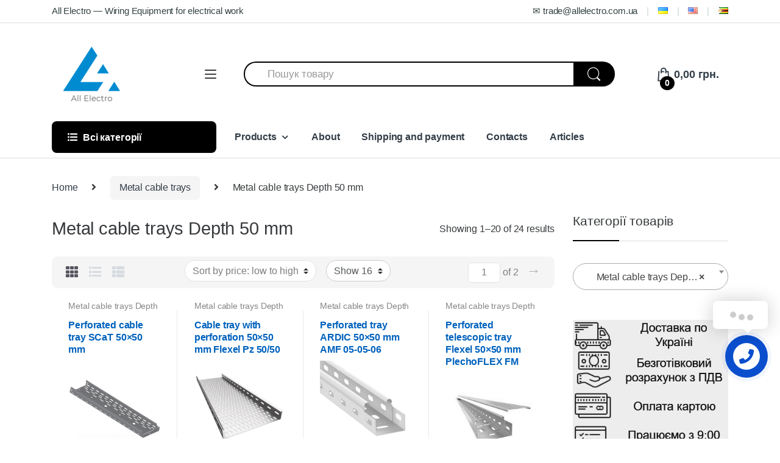

--- FILE ---
content_type: text/html; charset=UTF-8
request_url: https://allelectro.com.ua/metal-cable-trays-depth-50-mm/
body_size: 24972
content:
<!DOCTYPE html>
<html lang="en-US">
<head>
<meta charset="UTF-8">
<meta name="viewport" content="width=device-width, initial-scale=1">
<link rel="profile" href="http://gmpg.org/xfn/11">
<link rel="pingback" href="https://allelectro.com.ua/xmlrpc.php">

<meta name='robots' content='index, follow, max-image-preview:large, max-snippet:-1, max-video-preview:-1' />
	<style>img:is([sizes="auto" i], [sizes^="auto," i]) { contain-intrinsic-size: 3000px 1500px }</style>
	<link rel="prefetch" href="https://allelectro.com.ua/wp-content/plugins/woo-min-max-quantity-step-control-single/assets/js/custom.js">
<link rel="prefetch" href="https://allelectro.com.ua/wp-content/plugins/woo-min-max-quantity-step-control-single/assets/css/wcmmq-front.css">

	<!-- This site is optimized with the Yoast SEO plugin v26.4 - https://yoast.com/wordpress/plugins/seo/ -->
	<title>Metal cable trays Depth 50 mm купити в інтернет-магазині ОЛ Електро. Низькі ціни на Metal cable trays Depth 50 mm в Україні</title>
	<meta name="description" content="Metal cable trays Depth 50 mm замовити за вигідною ціною в Україні. Купити Metal cable trays Depth 50 mm в інтернет-магазині Allelectro(ОЛ Електро) ✅Більше 10 років роботи ✅Широкий асортимент ✈Швидка доставка ☎+380577649992" />
	<link rel="next" href="https://allelectro.com.ua/metal-cable-trays-depth-50-mm/page/2/" />
	<script type="application/ld+json" class="yoast-schema-graph">{"@context":"https://schema.org","@graph":[{"@type":"CollectionPage","@id":"https://allelectro.com.ua/metal-cable-trays-depth-50-mm/","url":"https://allelectro.com.ua/metal-cable-trays-depth-50-mm/","name":"Metal cable trays Depth 50 mm купити в інтернет-магазині ОЛ Електро. Низькі ціни на Metal cable trays Depth 50 mm в Україні","isPartOf":{"@id":"https://allelectro.com.ua/home/#website"},"primaryImageOfPage":{"@id":"https://allelectro.com.ua/metal-cable-trays-depth-50-mm/#primaryimage"},"image":{"@id":"https://allelectro.com.ua/metal-cable-trays-depth-50-mm/#primaryimage"},"thumbnailUrl":"https://allelectro.com.ua/wp-content/uploads/2019/01/perforirovannyj-lotok-10.jpg","description":"Metal cable trays Depth 50 mm замовити за вигідною ціною в Україні. Купити Metal cable trays Depth 50 mm в інтернет-магазині Allelectro(ОЛ Електро) ✅Більше 10 років роботи ✅Широкий асортимент ✈Швидка доставка ☎+380577649992","breadcrumb":{"@id":"https://allelectro.com.ua/metal-cable-trays-depth-50-mm/#breadcrumb"},"inLanguage":"en-US"},{"@type":"ImageObject","inLanguage":"en-US","@id":"https://allelectro.com.ua/metal-cable-trays-depth-50-mm/#primaryimage","url":"https://allelectro.com.ua/wp-content/uploads/2019/01/perforirovannyj-lotok-10.jpg","contentUrl":"https://allelectro.com.ua/wp-content/uploads/2019/01/perforirovannyj-lotok-10.jpg","width":500,"height":500},{"@type":"BreadcrumbList","@id":"https://allelectro.com.ua/metal-cable-trays-depth-50-mm/#breadcrumb","itemListElement":[{"@type":"ListItem","position":1,"name":"Головна сторінка","item":"https://allelectro.com.ua/home/"},{"@type":"ListItem","position":2,"name":"Metal cable trays","item":"https://allelectro.com.ua/metal-cable-trays/"},{"@type":"ListItem","position":3,"name":"Metal cable trays Depth 50 mm"}]},{"@type":"WebSite","@id":"https://allelectro.com.ua/home/#website","url":"https://allelectro.com.ua/home/","name":"Allelectro","description":"","publisher":{"@id":"https://allelectro.com.ua/home/#organization"},"potentialAction":[{"@type":"SearchAction","target":{"@type":"EntryPoint","urlTemplate":"https://allelectro.com.ua/home/?s={search_term_string}"},"query-input":{"@type":"PropertyValueSpecification","valueRequired":true,"valueName":"search_term_string"}}],"inLanguage":"en-US"},{"@type":"Organization","@id":"https://allelectro.com.ua/home/#organization","name":"All Electro","url":"https://allelectro.com.ua/home/","logo":{"@type":"ImageObject","inLanguage":"en-US","@id":"https://allelectro.com.ua/home/#/schema/logo/image/","url":"https://allelectro.com.ua/wp-content/uploads/2018/08/Logo-e1534937286886.png","contentUrl":"https://allelectro.com.ua/wp-content/uploads/2018/08/Logo-e1534937286886.png","width":100,"height":104,"caption":"All Electro"},"image":{"@id":"https://allelectro.com.ua/home/#/schema/logo/image/"}}]}</script>
	<!-- / Yoast SEO plugin. -->


<link rel="alternate" href="https://allelectro.com.ua/lotki-metalevi-visotoyu-50-mm/" hreflang="uk" />
<link rel="alternate" href="https://allelectro.com.ua/metal-cable-trays-depth-50-mm/" hreflang="en" />
<link rel="alternate" href="https://allelectro.com.ua/lotki-metallicheskie-vysotoj-50-mm/" hreflang="ru" />
<link rel='dns-prefetch' href='//code.jquery.com' />
<link rel='dns-prefetch' href='//fonts.googleapis.com' />
<link rel="alternate" type="application/rss+xml" title="Allelectro &raquo; Feed" href="https://allelectro.com.ua/en/feed/" />
<link rel="alternate" type="application/rss+xml" title="Allelectro &raquo; Comments Feed" href="https://allelectro.com.ua/en/comments/feed/" />
<link rel="alternate" type="application/rss+xml" title="Allelectro &raquo; Metal cable trays Depth 50 mm Category Feed" href="https://allelectro.com.ua/metal-cable-trays-depth-50-mm/feed/" />
<script type="text/javascript">
/* <![CDATA[ */
window._wpemojiSettings = {"baseUrl":"https:\/\/s.w.org\/images\/core\/emoji\/16.0.1\/72x72\/","ext":".png","svgUrl":"https:\/\/s.w.org\/images\/core\/emoji\/16.0.1\/svg\/","svgExt":".svg","source":{"concatemoji":"https:\/\/allelectro.com.ua\/wp-includes\/js\/wp-emoji-release.min.js?ver=6.8.3"}};
/*! This file is auto-generated */
!function(s,n){var o,i,e;function c(e){try{var t={supportTests:e,timestamp:(new Date).valueOf()};sessionStorage.setItem(o,JSON.stringify(t))}catch(e){}}function p(e,t,n){e.clearRect(0,0,e.canvas.width,e.canvas.height),e.fillText(t,0,0);var t=new Uint32Array(e.getImageData(0,0,e.canvas.width,e.canvas.height).data),a=(e.clearRect(0,0,e.canvas.width,e.canvas.height),e.fillText(n,0,0),new Uint32Array(e.getImageData(0,0,e.canvas.width,e.canvas.height).data));return t.every(function(e,t){return e===a[t]})}function u(e,t){e.clearRect(0,0,e.canvas.width,e.canvas.height),e.fillText(t,0,0);for(var n=e.getImageData(16,16,1,1),a=0;a<n.data.length;a++)if(0!==n.data[a])return!1;return!0}function f(e,t,n,a){switch(t){case"flag":return n(e,"\ud83c\udff3\ufe0f\u200d\u26a7\ufe0f","\ud83c\udff3\ufe0f\u200b\u26a7\ufe0f")?!1:!n(e,"\ud83c\udde8\ud83c\uddf6","\ud83c\udde8\u200b\ud83c\uddf6")&&!n(e,"\ud83c\udff4\udb40\udc67\udb40\udc62\udb40\udc65\udb40\udc6e\udb40\udc67\udb40\udc7f","\ud83c\udff4\u200b\udb40\udc67\u200b\udb40\udc62\u200b\udb40\udc65\u200b\udb40\udc6e\u200b\udb40\udc67\u200b\udb40\udc7f");case"emoji":return!a(e,"\ud83e\udedf")}return!1}function g(e,t,n,a){var r="undefined"!=typeof WorkerGlobalScope&&self instanceof WorkerGlobalScope?new OffscreenCanvas(300,150):s.createElement("canvas"),o=r.getContext("2d",{willReadFrequently:!0}),i=(o.textBaseline="top",o.font="600 32px Arial",{});return e.forEach(function(e){i[e]=t(o,e,n,a)}),i}function t(e){var t=s.createElement("script");t.src=e,t.defer=!0,s.head.appendChild(t)}"undefined"!=typeof Promise&&(o="wpEmojiSettingsSupports",i=["flag","emoji"],n.supports={everything:!0,everythingExceptFlag:!0},e=new Promise(function(e){s.addEventListener("DOMContentLoaded",e,{once:!0})}),new Promise(function(t){var n=function(){try{var e=JSON.parse(sessionStorage.getItem(o));if("object"==typeof e&&"number"==typeof e.timestamp&&(new Date).valueOf()<e.timestamp+604800&&"object"==typeof e.supportTests)return e.supportTests}catch(e){}return null}();if(!n){if("undefined"!=typeof Worker&&"undefined"!=typeof OffscreenCanvas&&"undefined"!=typeof URL&&URL.createObjectURL&&"undefined"!=typeof Blob)try{var e="postMessage("+g.toString()+"("+[JSON.stringify(i),f.toString(),p.toString(),u.toString()].join(",")+"));",a=new Blob([e],{type:"text/javascript"}),r=new Worker(URL.createObjectURL(a),{name:"wpTestEmojiSupports"});return void(r.onmessage=function(e){c(n=e.data),r.terminate(),t(n)})}catch(e){}c(n=g(i,f,p,u))}t(n)}).then(function(e){for(var t in e)n.supports[t]=e[t],n.supports.everything=n.supports.everything&&n.supports[t],"flag"!==t&&(n.supports.everythingExceptFlag=n.supports.everythingExceptFlag&&n.supports[t]);n.supports.everythingExceptFlag=n.supports.everythingExceptFlag&&!n.supports.flag,n.DOMReady=!1,n.readyCallback=function(){n.DOMReady=!0}}).then(function(){return e}).then(function(){var e;n.supports.everything||(n.readyCallback(),(e=n.source||{}).concatemoji?t(e.concatemoji):e.wpemoji&&e.twemoji&&(t(e.twemoji),t(e.wpemoji)))}))}((window,document),window._wpemojiSettings);
/* ]]> */
</script>
<link rel='stylesheet' id='wdp_cart-summary-css' href='https://allelectro.com.ua/wp-content/plugins/advanced-dynamic-pricing-for-woocommerce/BaseVersion/assets/css/cart-summary.css?ver=4.10.3' type='text/css' media='all' />
<style id='wp-emoji-styles-inline-css' type='text/css'>

	img.wp-smiley, img.emoji {
		display: inline !important;
		border: none !important;
		box-shadow: none !important;
		height: 1em !important;
		width: 1em !important;
		margin: 0 0.07em !important;
		vertical-align: -0.1em !important;
		background: none !important;
		padding: 0 !important;
	}
</style>
<link rel='stylesheet' id='wp-block-library-css' href='https://allelectro.com.ua/wp-includes/css/dist/block-library/style.min.css?ver=6.8.3' type='text/css' media='all' />
<style id='classic-theme-styles-inline-css' type='text/css'>
/*! This file is auto-generated */
.wp-block-button__link{color:#fff;background-color:#32373c;border-radius:9999px;box-shadow:none;text-decoration:none;padding:calc(.667em + 2px) calc(1.333em + 2px);font-size:1.125em}.wp-block-file__button{background:#32373c;color:#fff;text-decoration:none}
</style>
<style id='global-styles-inline-css' type='text/css'>
:root{--wp--preset--aspect-ratio--square: 1;--wp--preset--aspect-ratio--4-3: 4/3;--wp--preset--aspect-ratio--3-4: 3/4;--wp--preset--aspect-ratio--3-2: 3/2;--wp--preset--aspect-ratio--2-3: 2/3;--wp--preset--aspect-ratio--16-9: 16/9;--wp--preset--aspect-ratio--9-16: 9/16;--wp--preset--color--black: #000000;--wp--preset--color--cyan-bluish-gray: #abb8c3;--wp--preset--color--white: #ffffff;--wp--preset--color--pale-pink: #f78da7;--wp--preset--color--vivid-red: #cf2e2e;--wp--preset--color--luminous-vivid-orange: #ff6900;--wp--preset--color--luminous-vivid-amber: #fcb900;--wp--preset--color--light-green-cyan: #7bdcb5;--wp--preset--color--vivid-green-cyan: #00d084;--wp--preset--color--pale-cyan-blue: #8ed1fc;--wp--preset--color--vivid-cyan-blue: #0693e3;--wp--preset--color--vivid-purple: #9b51e0;--wp--preset--gradient--vivid-cyan-blue-to-vivid-purple: linear-gradient(135deg,rgba(6,147,227,1) 0%,rgb(155,81,224) 100%);--wp--preset--gradient--light-green-cyan-to-vivid-green-cyan: linear-gradient(135deg,rgb(122,220,180) 0%,rgb(0,208,130) 100%);--wp--preset--gradient--luminous-vivid-amber-to-luminous-vivid-orange: linear-gradient(135deg,rgba(252,185,0,1) 0%,rgba(255,105,0,1) 100%);--wp--preset--gradient--luminous-vivid-orange-to-vivid-red: linear-gradient(135deg,rgba(255,105,0,1) 0%,rgb(207,46,46) 100%);--wp--preset--gradient--very-light-gray-to-cyan-bluish-gray: linear-gradient(135deg,rgb(238,238,238) 0%,rgb(169,184,195) 100%);--wp--preset--gradient--cool-to-warm-spectrum: linear-gradient(135deg,rgb(74,234,220) 0%,rgb(151,120,209) 20%,rgb(207,42,186) 40%,rgb(238,44,130) 60%,rgb(251,105,98) 80%,rgb(254,248,76) 100%);--wp--preset--gradient--blush-light-purple: linear-gradient(135deg,rgb(255,206,236) 0%,rgb(152,150,240) 100%);--wp--preset--gradient--blush-bordeaux: linear-gradient(135deg,rgb(254,205,165) 0%,rgb(254,45,45) 50%,rgb(107,0,62) 100%);--wp--preset--gradient--luminous-dusk: linear-gradient(135deg,rgb(255,203,112) 0%,rgb(199,81,192) 50%,rgb(65,88,208) 100%);--wp--preset--gradient--pale-ocean: linear-gradient(135deg,rgb(255,245,203) 0%,rgb(182,227,212) 50%,rgb(51,167,181) 100%);--wp--preset--gradient--electric-grass: linear-gradient(135deg,rgb(202,248,128) 0%,rgb(113,206,126) 100%);--wp--preset--gradient--midnight: linear-gradient(135deg,rgb(2,3,129) 0%,rgb(40,116,252) 100%);--wp--preset--font-size--small: 13px;--wp--preset--font-size--medium: 20px;--wp--preset--font-size--large: 36px;--wp--preset--font-size--x-large: 42px;--wp--preset--spacing--20: 0.44rem;--wp--preset--spacing--30: 0.67rem;--wp--preset--spacing--40: 1rem;--wp--preset--spacing--50: 1.5rem;--wp--preset--spacing--60: 2.25rem;--wp--preset--spacing--70: 3.38rem;--wp--preset--spacing--80: 5.06rem;--wp--preset--shadow--natural: 6px 6px 9px rgba(0, 0, 0, 0.2);--wp--preset--shadow--deep: 12px 12px 50px rgba(0, 0, 0, 0.4);--wp--preset--shadow--sharp: 6px 6px 0px rgba(0, 0, 0, 0.2);--wp--preset--shadow--outlined: 6px 6px 0px -3px rgba(255, 255, 255, 1), 6px 6px rgba(0, 0, 0, 1);--wp--preset--shadow--crisp: 6px 6px 0px rgba(0, 0, 0, 1);}:where(.is-layout-flex){gap: 0.5em;}:where(.is-layout-grid){gap: 0.5em;}body .is-layout-flex{display: flex;}.is-layout-flex{flex-wrap: wrap;align-items: center;}.is-layout-flex > :is(*, div){margin: 0;}body .is-layout-grid{display: grid;}.is-layout-grid > :is(*, div){margin: 0;}:where(.wp-block-columns.is-layout-flex){gap: 2em;}:where(.wp-block-columns.is-layout-grid){gap: 2em;}:where(.wp-block-post-template.is-layout-flex){gap: 1.25em;}:where(.wp-block-post-template.is-layout-grid){gap: 1.25em;}.has-black-color{color: var(--wp--preset--color--black) !important;}.has-cyan-bluish-gray-color{color: var(--wp--preset--color--cyan-bluish-gray) !important;}.has-white-color{color: var(--wp--preset--color--white) !important;}.has-pale-pink-color{color: var(--wp--preset--color--pale-pink) !important;}.has-vivid-red-color{color: var(--wp--preset--color--vivid-red) !important;}.has-luminous-vivid-orange-color{color: var(--wp--preset--color--luminous-vivid-orange) !important;}.has-luminous-vivid-amber-color{color: var(--wp--preset--color--luminous-vivid-amber) !important;}.has-light-green-cyan-color{color: var(--wp--preset--color--light-green-cyan) !important;}.has-vivid-green-cyan-color{color: var(--wp--preset--color--vivid-green-cyan) !important;}.has-pale-cyan-blue-color{color: var(--wp--preset--color--pale-cyan-blue) !important;}.has-vivid-cyan-blue-color{color: var(--wp--preset--color--vivid-cyan-blue) !important;}.has-vivid-purple-color{color: var(--wp--preset--color--vivid-purple) !important;}.has-black-background-color{background-color: var(--wp--preset--color--black) !important;}.has-cyan-bluish-gray-background-color{background-color: var(--wp--preset--color--cyan-bluish-gray) !important;}.has-white-background-color{background-color: var(--wp--preset--color--white) !important;}.has-pale-pink-background-color{background-color: var(--wp--preset--color--pale-pink) !important;}.has-vivid-red-background-color{background-color: var(--wp--preset--color--vivid-red) !important;}.has-luminous-vivid-orange-background-color{background-color: var(--wp--preset--color--luminous-vivid-orange) !important;}.has-luminous-vivid-amber-background-color{background-color: var(--wp--preset--color--luminous-vivid-amber) !important;}.has-light-green-cyan-background-color{background-color: var(--wp--preset--color--light-green-cyan) !important;}.has-vivid-green-cyan-background-color{background-color: var(--wp--preset--color--vivid-green-cyan) !important;}.has-pale-cyan-blue-background-color{background-color: var(--wp--preset--color--pale-cyan-blue) !important;}.has-vivid-cyan-blue-background-color{background-color: var(--wp--preset--color--vivid-cyan-blue) !important;}.has-vivid-purple-background-color{background-color: var(--wp--preset--color--vivid-purple) !important;}.has-black-border-color{border-color: var(--wp--preset--color--black) !important;}.has-cyan-bluish-gray-border-color{border-color: var(--wp--preset--color--cyan-bluish-gray) !important;}.has-white-border-color{border-color: var(--wp--preset--color--white) !important;}.has-pale-pink-border-color{border-color: var(--wp--preset--color--pale-pink) !important;}.has-vivid-red-border-color{border-color: var(--wp--preset--color--vivid-red) !important;}.has-luminous-vivid-orange-border-color{border-color: var(--wp--preset--color--luminous-vivid-orange) !important;}.has-luminous-vivid-amber-border-color{border-color: var(--wp--preset--color--luminous-vivid-amber) !important;}.has-light-green-cyan-border-color{border-color: var(--wp--preset--color--light-green-cyan) !important;}.has-vivid-green-cyan-border-color{border-color: var(--wp--preset--color--vivid-green-cyan) !important;}.has-pale-cyan-blue-border-color{border-color: var(--wp--preset--color--pale-cyan-blue) !important;}.has-vivid-cyan-blue-border-color{border-color: var(--wp--preset--color--vivid-cyan-blue) !important;}.has-vivid-purple-border-color{border-color: var(--wp--preset--color--vivid-purple) !important;}.has-vivid-cyan-blue-to-vivid-purple-gradient-background{background: var(--wp--preset--gradient--vivid-cyan-blue-to-vivid-purple) !important;}.has-light-green-cyan-to-vivid-green-cyan-gradient-background{background: var(--wp--preset--gradient--light-green-cyan-to-vivid-green-cyan) !important;}.has-luminous-vivid-amber-to-luminous-vivid-orange-gradient-background{background: var(--wp--preset--gradient--luminous-vivid-amber-to-luminous-vivid-orange) !important;}.has-luminous-vivid-orange-to-vivid-red-gradient-background{background: var(--wp--preset--gradient--luminous-vivid-orange-to-vivid-red) !important;}.has-very-light-gray-to-cyan-bluish-gray-gradient-background{background: var(--wp--preset--gradient--very-light-gray-to-cyan-bluish-gray) !important;}.has-cool-to-warm-spectrum-gradient-background{background: var(--wp--preset--gradient--cool-to-warm-spectrum) !important;}.has-blush-light-purple-gradient-background{background: var(--wp--preset--gradient--blush-light-purple) !important;}.has-blush-bordeaux-gradient-background{background: var(--wp--preset--gradient--blush-bordeaux) !important;}.has-luminous-dusk-gradient-background{background: var(--wp--preset--gradient--luminous-dusk) !important;}.has-pale-ocean-gradient-background{background: var(--wp--preset--gradient--pale-ocean) !important;}.has-electric-grass-gradient-background{background: var(--wp--preset--gradient--electric-grass) !important;}.has-midnight-gradient-background{background: var(--wp--preset--gradient--midnight) !important;}.has-small-font-size{font-size: var(--wp--preset--font-size--small) !important;}.has-medium-font-size{font-size: var(--wp--preset--font-size--medium) !important;}.has-large-font-size{font-size: var(--wp--preset--font-size--large) !important;}.has-x-large-font-size{font-size: var(--wp--preset--font-size--x-large) !important;}
:where(.wp-block-post-template.is-layout-flex){gap: 1.25em;}:where(.wp-block-post-template.is-layout-grid){gap: 1.25em;}
:where(.wp-block-columns.is-layout-flex){gap: 2em;}:where(.wp-block-columns.is-layout-grid){gap: 2em;}
:root :where(.wp-block-pullquote){font-size: 1.5em;line-height: 1.6;}
</style>
<link rel='stylesheet' id='contact-form-7-css' href='https://allelectro.com.ua/wp-content/plugins/contact-form-7/includes/css/styles.css?ver=6.1.3' type='text/css' media='all' />
<link rel='stylesheet' id='rs-plugin-settings-css' href='https://allelectro.com.ua/wp-content/plugins/revslider/public/assets/css/settings.css?ver=5.4.8' type='text/css' media='all' />
<style id='rs-plugin-settings-inline-css' type='text/css'>
#rs-demo-id {}
</style>
<style id='woocommerce-inline-inline-css' type='text/css'>
.woocommerce form .form-row .required { visibility: visible; }
</style>
<link rel='stylesheet' id='brands-styles-css' href='https://allelectro.com.ua/wp-content/plugins/woocommerce/assets/css/brands.css?ver=10.3.5' type='text/css' media='all' />
<link rel='stylesheet' id='electro-style-css' href='https://allelectro.com.ua/wp-content/themes/electro/style.css?ver=6.8.3' type='text/css' media='all' />
<link rel='stylesheet' id='electro-child-style-css' href='https://allelectro.com.ua/wp-content/themes/electro-child/style.css?ver=6.8.3' type='text/css' media='all' />
<link rel='stylesheet' id='electro-fonts-css' href='//fonts.googleapis.com/css?family=Open+Sans%3A400%2C300%2C600%2C700%2C800%2C800italic%2C700italic%2C600italic%2C400italic%2C300italic&#038;subset=latin%2Clatin-ext' type='text/css' media='all' />
<link rel='stylesheet' id='bootstrap-css' href='https://allelectro.com.ua/wp-content/themes/electro/assets/css/bootstrap.min.css?ver=6.8.3' type='text/css' media='all' />
<link rel='stylesheet' id='fontawesome-css' href='https://allelectro.com.ua/wp-content/themes/electro/assets/css/font-awesome.min.css?ver=6.8.3' type='text/css' media='all' />
<link rel='stylesheet' id='animate-css' href='https://allelectro.com.ua/wp-content/themes/electro/assets/css/animate.min.css?ver=6.8.3' type='text/css' media='all' />
<link rel='stylesheet' id='font-electro-css' href='https://allelectro.com.ua/wp-content/themes/electro/assets/css/font-electro.css?ver=6.8.3' type='text/css' media='all' />
<link rel='stylesheet' id='electro-style-v2-css' href='https://allelectro.com.ua/wp-content/themes/electro/assets/css/v2.min.css?ver=6.8.3' type='text/css' media='all' />
<link rel='stylesheet' id='electro-color-css' href='https://allelectro.com.ua/wp-content/themes/electro/assets/css/colors/black.min.css?ver=6.8.3' type='text/css' media='all' />
<link rel='stylesheet' id='jquery-lazyloadxt-spinner-css-css' href='//allelectro.com.ua/wp-content/plugins/a3-lazy-load/assets/css/jquery.lazyloadxt.spinner.css?ver=6.8.3' type='text/css' media='all' />
<link rel='stylesheet' id='a3a3_lazy_load-css' href='//allelectro.com.ua/wp-content/uploads/sass/a3_lazy_load.min.css?ver=1585687537' type='text/css' media='all' />
<link rel='stylesheet' id='wcmmq-front-style-css' href='https://allelectro.com.ua/wp-content/plugins/woo-min-max-quantity-step-control-single/assets/css/wcmmq-front.css?ver=7.0.3.2.1763691489' type='text/css' media='all' />
<link rel='stylesheet' id='cart-tab-styles-css' href='https://allelectro.com.ua/wp-content/plugins/woocommerce-cart-tab/includes/../assets/css/style.css?ver=1.1.2' type='text/css' media='all' />
<style id='cart-tab-styles-inline-css' type='text/css'>

			.woocommerce-cart-tab-container {
				background-color: #f8f8f8;
			}

			.woocommerce-cart-tab,
			.woocommerce-cart-tab-container .widget_shopping_cart .widgettitle,
			.woocommerce-cart-tab-container .widget_shopping_cart .buttons {
				background-color: #ffffff;
			}

			.woocommerce-cart-tab,
			.woocommerce-cart-tab:hover {
				color: #ffffff;
			}

			.woocommerce-cart-tab__contents {
				background-color: #333333;
			}

			.woocommerce-cart-tab__icon-bag {
				fill: #333333;
			}
</style>
<link rel='stylesheet' id='jquery.contactus.css-css' href='https://allelectro.com.ua/wp-content/plugins/ar-contactus/res/css/jquery.contactus.min.css?ver=1.6.8' type='text/css' media='all' />
<link rel='stylesheet' id='contactus.generated.desktop.css-css' href='https://allelectro.com.ua/wp-content/plugins/ar-contactus/res/css/generated-desktop.css?ver=1763691489' type='text/css' media='all' />
<link rel='stylesheet' id='contactus.fa.css-css' href='https://use.fontawesome.com/releases/v5.8.1/css/all.css?ver=1.6.8' type='text/css' media='all' />
<link rel='stylesheet' id='wdp_pricing-table-css' href='https://allelectro.com.ua/wp-content/plugins/advanced-dynamic-pricing-for-woocommerce/BaseVersion/assets/css/pricing-table.css?ver=4.10.3' type='text/css' media='all' />
<link rel='stylesheet' id='wdp_deals-table-css' href='https://allelectro.com.ua/wp-content/plugins/advanced-dynamic-pricing-for-woocommerce/BaseVersion/assets/css/deals-table.css?ver=4.10.3' type='text/css' media='all' />
<script type="text/javascript" src="https://code.jquery.com/jquery-2.2.4.min.js?ver=2.2.4" id="jquery-js"></script>
<script type="text/javascript" src="https://allelectro.com.ua/wp-content/plugins/revslider/public/assets/js/jquery.themepunch.tools.min.js?ver=5.4.8" id="tp-tools-js"></script>
<script type="text/javascript" src="https://allelectro.com.ua/wp-content/plugins/revslider/public/assets/js/jquery.themepunch.revolution.min.js?ver=5.4.8" id="revmin-js"></script>
<script type="text/javascript" src="https://allelectro.com.ua/wp-content/plugins/woocommerce/assets/js/jquery-blockui/jquery.blockUI.min.js?ver=2.7.0-wc.10.3.5" id="wc-jquery-blockui-js" defer="defer" data-wp-strategy="defer"></script>
<script type="text/javascript" id="wc-add-to-cart-js-extra">
/* <![CDATA[ */
var wc_add_to_cart_params = {"ajax_url":"\/wp-admin\/admin-ajax.php","wc_ajax_url":"\/en\/?wc-ajax=%%endpoint%%","i18n_view_cart":"View cart","cart_url":"https:\/\/allelectro.com.ua\/cart-2\/","is_cart":"","cart_redirect_after_add":"no"};
/* ]]> */
</script>
<script type="text/javascript" src="https://allelectro.com.ua/wp-content/plugins/woocommerce/assets/js/frontend/add-to-cart.min.js?ver=10.3.5" id="wc-add-to-cart-js" defer="defer" data-wp-strategy="defer"></script>
<script type="text/javascript" src="https://allelectro.com.ua/wp-content/plugins/woocommerce/assets/js/js-cookie/js.cookie.min.js?ver=2.1.4-wc.10.3.5" id="wc-js-cookie-js" defer="defer" data-wp-strategy="defer"></script>
<script type="text/javascript" id="woocommerce-js-extra">
/* <![CDATA[ */
var woocommerce_params = {"ajax_url":"\/wp-admin\/admin-ajax.php","wc_ajax_url":"\/en\/?wc-ajax=%%endpoint%%","i18n_password_show":"Show password","i18n_password_hide":"Hide password"};
/* ]]> */
</script>
<script type="text/javascript" src="https://allelectro.com.ua/wp-content/plugins/woocommerce/assets/js/frontend/woocommerce.min.js?ver=10.3.5" id="woocommerce-js" defer="defer" data-wp-strategy="defer"></script>
<script type="text/javascript" src="https://allelectro.com.ua/wp-content/plugins/woocommerce-cart-tab/includes/../assets/js/cart-tab.min.js?ver=1.1.2" id="cart-tab-script-js"></script>
<script type="text/javascript" src="https://allelectro.com.ua/wp-content/plugins/ar-contactus/res/js/scripts.js?ver=1.6.8" id="jquery.contactus.scripts-js"></script>
<link rel="https://api.w.org/" href="https://allelectro.com.ua/wp-json/" /><link rel="alternate" title="JSON" type="application/json" href="https://allelectro.com.ua/wp-json/wp/v2/product_cat/3134" /><link rel="EditURI" type="application/rsd+xml" title="RSD" href="https://allelectro.com.ua/xmlrpc.php?rsd" />
<meta name="generator" content="WordPress 6.8.3" />
<meta name="generator" content="WooCommerce 10.3.5" />
<meta name="generator" content="Redux 4.5.8" /><style type="text/css">
span.wcmmq_prefix {
    float: left;
    padding: 10px;
    margin: 0;
}
</style>


<!-- Saphali Lite Version -->
<meta name="generator" content="Saphali Lite 2.0.0" />

	<noscript><style>.woocommerce-product-gallery{ opacity: 1 !important; }</style></noscript>
	<meta name="generator" content="Elementor 3.33.1; features: additional_custom_breakpoints; settings: css_print_method-internal, google_font-enabled, font_display-auto">
        <style type="text/css">
            .wdp_bulk_table_content .wdp_pricing_table_caption { color: #6d6d6d ! important} .wdp_bulk_table_content table thead td { color: #6d6d6d ! important} .wdp_bulk_table_content table thead td { background-color: #efefef ! important} .wdp_bulk_table_content table thead td { higlight_background_color-color: #efefef ! important} .wdp_bulk_table_content table thead td { higlight_text_color: #6d6d6d ! important} .wdp_bulk_table_content table tbody td { color: #6d6d6d ! important} .wdp_bulk_table_content table tbody td { background-color: #ffffff ! important} .wdp_bulk_table_content .wdp_pricing_table_footer { color: #6d6d6d ! important}        </style>
        			<style>
				.e-con.e-parent:nth-of-type(n+4):not(.e-lazyloaded):not(.e-no-lazyload),
				.e-con.e-parent:nth-of-type(n+4):not(.e-lazyloaded):not(.e-no-lazyload) * {
					background-image: none !important;
				}
				@media screen and (max-height: 1024px) {
					.e-con.e-parent:nth-of-type(n+3):not(.e-lazyloaded):not(.e-no-lazyload),
					.e-con.e-parent:nth-of-type(n+3):not(.e-lazyloaded):not(.e-no-lazyload) * {
						background-image: none !important;
					}
				}
				@media screen and (max-height: 640px) {
					.e-con.e-parent:nth-of-type(n+2):not(.e-lazyloaded):not(.e-no-lazyload),
					.e-con.e-parent:nth-of-type(n+2):not(.e-lazyloaded):not(.e-no-lazyload) * {
						background-image: none !important;
					}
				}
			</style>
			<style type="text/css" id="custom-background-css">
body.custom-background { background-color: #ffffff; }
</style>
	<meta name="generator" content="Powered by Slider Revolution 5.4.8 - responsive, Mobile-Friendly Slider Plugin for WordPress with comfortable drag and drop interface." />
<link rel="icon" href="https://allelectro.com.ua/wp-content/uploads/2023/12/cropped-allelectrologo512-1-32x32.png" sizes="32x32" />
<link rel="icon" href="https://allelectro.com.ua/wp-content/uploads/2023/12/cropped-allelectrologo512-1-192x192.png" sizes="192x192" />
<link rel="apple-touch-icon" href="https://allelectro.com.ua/wp-content/uploads/2023/12/cropped-allelectrologo512-1-180x180.png" />
<meta name="msapplication-TileImage" content="https://allelectro.com.ua/wp-content/uploads/2023/12/cropped-allelectrologo512-1-270x270.png" />
<script type="text/javascript">function setREVStartSize(e){									
						try{ e.c=jQuery(e.c);var i=jQuery(window).width(),t=9999,r=0,n=0,l=0,f=0,s=0,h=0;
							if(e.responsiveLevels&&(jQuery.each(e.responsiveLevels,function(e,f){f>i&&(t=r=f,l=e),i>f&&f>r&&(r=f,n=e)}),t>r&&(l=n)),f=e.gridheight[l]||e.gridheight[0]||e.gridheight,s=e.gridwidth[l]||e.gridwidth[0]||e.gridwidth,h=i/s,h=h>1?1:h,f=Math.round(h*f),"fullscreen"==e.sliderLayout){var u=(e.c.width(),jQuery(window).height());if(void 0!=e.fullScreenOffsetContainer){var c=e.fullScreenOffsetContainer.split(",");if (c) jQuery.each(c,function(e,i){u=jQuery(i).length>0?u-jQuery(i).outerHeight(!0):u}),e.fullScreenOffset.split("%").length>1&&void 0!=e.fullScreenOffset&&e.fullScreenOffset.length>0?u-=jQuery(window).height()*parseInt(e.fullScreenOffset,0)/100:void 0!=e.fullScreenOffset&&e.fullScreenOffset.length>0&&(u-=parseInt(e.fullScreenOffset,0))}f=u}else void 0!=e.minHeight&&f<e.minHeight&&(f=e.minHeight);e.c.closest(".rev_slider_wrapper").css({height:f})					
						}catch(d){console.log("Failure at Presize of Slider:"+d)}						
					};</script>
<!-- Google Tag Manager -->
<!-- <script>(function(w,d,s,l,i){w[l]=w[l]||[];w[l].push({'gtm.start':
new Date().getTime(),event:'gtm.js'});var f=d.getElementsByTagName(s)[0],
j=d.createElement(s),dl=l!='dataLayer'?'&l='+l:'';j.async=true;j.src=
'https://www.googletagmanager.com/gtm.js?id='+i+dl;f.parentNode.insertBefore(j,f);
})(window,document,'script','dataLayer','GTM-W8B2PC4');</script> -->
<!-- End Google Tag Manager --> 
</head>

<body class="archive tax-product_cat term-metal-cable-trays-depth-50-mm term-3134 custom-background wp-theme-electro wp-child-theme-electro-child theme-electro woocommerce woocommerce-page woocommerce-no-js group-blog right-sidebar electro-compact elementor-default elementor-kit-26630">
<!-- Google Tag Manager (noscript) -->
<!-- <noscript><iframe src="https://www.googletagmanager.com/ns.html?id=GTM-W8B2PC4"
height="0" width="0" style="display:none;visibility:hidden"></iframe></noscript> -->
<!-- End Google Tag Manager (noscript) --> 
<div class="off-canvas-wrapper">
<div id="page" class="hfeed site r1">
    		<a class="skip-link screen-reader-text" href="#site-navigation">Skip to navigation</a>
		<a class="skip-link screen-reader-text" href="#content">Skip to content</a>
		
		
		<div class="top-bar">
			<div class="container">
			<ul id="menu-top-bar-left-eng" class="nav nav-inline pull-left electro-animate-dropdown flip"><li id="menu-item-20976" class="menu-item menu-item-type-custom menu-item-object-custom menu-item-20976"><a title="All Electro — Wiring Equipment  for electrical work" href="#">All Electro — Wiring Equipment  for electrical work</a></li>
</ul><ul id="menu-top-bar-right-eng" class="nav nav-inline pull-right electro-animate-dropdown flip"><li id="menu-item-20979" class="menu-item menu-item-type-custom menu-item-object-custom menu-item-20979"><a title="✉ trade@allelectro.com.ua" href="#">✉ trade@allelectro.com.ua</a></li>
<li id="menu-item-20980-uk" class="lang-item lang-item-1728 lang-item-uk lang-item-first menu-item menu-item-type-custom menu-item-object-custom menu-item-20980-uk"><a title="&lt;img src=&quot;[data-uri]&quot; alt=&quot;Українська&quot; width=&quot;16&quot; height=&quot;11&quot; style=&quot;width: 16px; height: 11px;&quot; /&gt;" href="https://allelectro.com.ua/lotki-metalevi-visotoyu-50-mm/"><img src="[data-uri]" alt="Українська" width="16" height="11" style="width: 16px; height: 11px;" /></a></li>
<li id="menu-item-20980-en" class="lang-item lang-item-2438 lang-item-en current-lang menu-item menu-item-type-custom menu-item-object-custom menu-item-20980-en"><a title="&lt;img src=&quot;[data-uri]&quot; alt=&quot;English&quot; width=&quot;16&quot; height=&quot;11&quot; style=&quot;width: 16px; height: 11px;&quot; /&gt;" href="https://allelectro.com.ua/metal-cable-trays-depth-50-mm/"><img src="[data-uri]" alt="English" width="16" height="11" style="width: 16px; height: 11px;" /></a></li>
<li id="menu-item-20980-ru" class="lang-item lang-item-1732 lang-item-ru menu-item menu-item-type-custom menu-item-object-custom menu-item-20980-ru"><a title="&lt;img src=&quot;[data-uri]&quot; alt=&quot;Узкий&quot; width=&quot;16&quot; height=&quot;11&quot; style=&quot;width: 16px; height: 11px;&quot; /&gt;" href="https://allelectro.com.ua/lotki-metallicheskie-vysotoj-50-mm/"><img src="[data-uri]" alt="Узкий" width="16" height="11" style="width: 16px; height: 11px;" /></a></li>
</ul>			</div>
		</div><!-- /.top-bar -->

		
    <header id="masthead" class="site-header header-v1 stick-this">
        
        <div class="container hidden-lg-down">
            <div class="masthead"><div class="header-logo-area">			<div class="header-site-branding">
				<a href="https://allelectro.com.ua/home/" class="header-logo-link">
					<img loading="lazy" src="https://allelectro.com.ua/wp-content/uploads/2019/06/allelectro-logo-e1539889215669.png" alt="Allelectro" class="img-header-logo" width="100" height="95" />
				</a>
			</div>
					<div class="off-canvas-navigation-wrapper ">
			<div class="off-canvas-navbar-toggle-buttons clearfix">
				<button class="navbar-toggler navbar-toggle-hamburger " type="button">
					<span class="navbar-toggler-icon"></span>
				</button>
				<button class="navbar-toggler navbar-toggle-close " type="button">
					<i class="ec ec-close-remove"></i>
				</button>
			</div>

			<div class="off-canvas-navigation" id="default-oc-header">
				<ul id="menu-%d0%bf%d0%be%d0%bb%d0%bd%d0%be%d0%b5-%d0%bc%d0%b5%d0%bd%d1%8e" class="nav nav-inline yamm"><li id="menu-item-24350" class="menu-item menu-item-type-custom menu-item-object-custom menu-item-has-children menu-item-24350 dropdown"><a title="Товари" href="https://allelectro.com.ua/shop/" data-toggle="dropdown" class="dropdown-toggle" aria-haspopup="true">Товари</a>
<ul role="menu" class=" dropdown-menu">
	<li id="menu-item-24351" class="menu-item menu-item-type-custom menu-item-object-custom menu-item-has-children menu-item-24351 dropdown-submenu"><a title="Електромонтажна продукція" href="https://allelectro.com.ua/shop/">Електромонтажна продукція</a>
	<ul role="menu" class=" dropdown-menu">
		<li id="menu-item-24352" class="menu-item menu-item-type-taxonomy menu-item-object-product_cat menu-item-24352"><a title="Двостінні труби для прокладання кабелю в землі" href="https://allelectro.com.ua/dvustennie-truby/">Двостінні труби для прокладання кабелю в землі</a></li>
		<li id="menu-item-24353" class="menu-item menu-item-type-taxonomy menu-item-object-product_cat menu-item-24353"><a title="Лоток для кабелю. Металеві кабельні лотки." href="https://allelectro.com.ua/metallicheskij-lotok/">Лоток для кабелю. Металеві кабельні лотки.</a></li>
		<li id="menu-item-24354" class="menu-item menu-item-type-taxonomy menu-item-object-product_cat menu-item-24354"><a title="Металорукави для захисту кабелю" href="https://allelectro.com.ua/metallorukava/">Металорукави для захисту кабелю</a></li>
		<li id="menu-item-24357" class="menu-item menu-item-type-taxonomy menu-item-object-product_cat menu-item-24357"><a title="Гофра для кабелю" href="https://allelectro.com.ua/truby-gofrirovannye/">Гофра для кабелю</a></li>
		<li id="menu-item-24358" class="menu-item menu-item-type-taxonomy menu-item-object-product_cat menu-item-24358"><a title="Жесткие трубы ПВХ для кабеля" href="https://allelectro.com.ua/zhestkie-truby-pvx/">Жесткие трубы ПВХ для кабеля</a></li>
		<li id="menu-item-24366" class="menu-item menu-item-type-taxonomy menu-item-object-product_cat menu-item-24366"><a title="Металлическая труба для кабеля" href="https://allelectro.com.ua/trubi-metallicheskie/">Металлическая труба для кабеля</a></li>
		<li id="menu-item-24363" class="menu-item menu-item-type-taxonomy menu-item-object-product_cat menu-item-24363"><a title="Защитные трубы для ВОЛС" href="https://allelectro.com.ua/zashhitnye-truby-dlya-vols/">Защитные трубы для ВОЛС</a></li>
		<li id="menu-item-24359" class="menu-item menu-item-type-taxonomy menu-item-object-product_cat menu-item-24359"><a title="Кабель-канал" href="https://allelectro.com.ua/kabelnyiy-kanal/">Кабель-канал</a></li>
		<li id="menu-item-24360" class="menu-item menu-item-type-taxonomy menu-item-object-product_cat menu-item-24360"><a title="Телекоммуникационное оборудование" href="https://allelectro.com.ua/telekommunikacionnoe-oborudovanie/">Телекоммуникационное оборудование</a></li>
		<li id="menu-item-24364" class="menu-item menu-item-type-taxonomy menu-item-object-product_cat menu-item-24364"><a title="Автомат Eti - Автоматические выключатели Eti" href="https://allelectro.com.ua/avtomat-eti/">Автомат Eti &#8211; Автоматические выключатели Eti</a></li>
	</ul>
</li>
	<li id="menu-item-24356" class="menu-item menu-item-type-taxonomy menu-item-object-product_cat menu-item-24356"><a title="Блискавкозахист і заземлення" href="https://allelectro.com.ua/molniezashhita-i-zazemlenie/">Блискавкозахист і заземлення</a></li>
	<li id="menu-item-24355" class="menu-item menu-item-type-taxonomy menu-item-object-product_cat menu-item-24355"><a title="Вогнестійкі кабельні системи" href="https://allelectro.com.ua/ognestojkie-kabelnye-sistemy/">Вогнестійкі кабельні системи</a></li>
	<li id="menu-item-24361" class="menu-item menu-item-type-taxonomy menu-item-object-product_cat menu-item-has-children menu-item-24361 dropdown-submenu"><a title="Дренажні труби" href="https://allelectro.com.ua/drenazhnye-truby/">Дренажні труби</a>
	<ul role="menu" class=" dropdown-menu">
		<li id="menu-item-24362" class="menu-item menu-item-type-taxonomy menu-item-object-product_cat menu-item-24362"><a title="Водопровідні поліетиленові труби" href="https://allelectro.com.ua/vodoprovodnye-polietilenovye-truby/">Водопровідні поліетиленові труби</a></li>
	</ul>
</li>
	<li id="menu-item-24365" class="menu-item menu-item-type-taxonomy menu-item-object-product_cat menu-item-24365"><a title="Альтернативна енергетика" href="https://allelectro.com.ua/alternativnaya-energetika/">Альтернативна енергетика</a></li>
</ul>
</li>
<li id="menu-item-24367" class="menu-item menu-item-type-taxonomy menu-item-object-category menu-item-24367"><a title="Новинки" href="https://allelectro.com.ua/category/novinky/">Новинки</a></li>
<li id="menu-item-24368" class="menu-item menu-item-type-post_type menu-item-object-page menu-item-24368"><a title="Доставка и оплата" href="https://allelectro.com.ua/dostavka-i-oplata/">Доставка и оплата</a></li>
<li id="menu-item-24370" class="menu-item menu-item-type-post_type menu-item-object-page menu-item-24370"><a title="Про нас" href="https://allelectro.com.ua/about/">Про нас</a></li>
<li id="menu-item-26760" class="menu-item menu-item-type-custom menu-item-object-custom menu-item-26760"><a title="Заказы" href="https://allelectro.com.ua/my-account/orders/">Заказы</a></li>
<li id="menu-item-26761" class="menu-item menu-item-type-post_type menu-item-object-page menu-item-26761"><a title="Кошик" href="https://allelectro.com.ua/cart/">Кошик</a></li>
</ul>			</div>
		</div>
		</div>
<form class="navbar-search" method="get" action="https://allelectro.com.ua/home/">
	<label class="sr-only screen-reader-text" for="search">Search for:</label>
	<div class="input-group">
    	<div class="input-search-field">
    		<input type="text" id="search" class="form-control search-field product-search-field" dir="ltr" value="" name="s" placeholder="Пошук товару" />
    	</div>
    			<div class="input-group-btn">
			<input type="hidden" id="search-param" name="post_type" value="product" />
			<button type="submit" class="btn btn-secondary"><i class="ec ec-search"></i></button>
		</div>
	</div>
	<input type="hidden" name="lang" value="en" /></form>
<div class="header-icons"><div class="header-icon animate-dropdown dropdown">
            <a href="https://allelectro.com.ua/cart-2/" data-toggle="dropdown">
                <i class="ec ec-shopping-bag"></i>
                <span class="cart-items-count count header-icon-counter">0</span>
                <span class="cart-items-total-price total-price"><span class="woocommerce-Price-amount amount"><bdi>0,00&nbsp;<span class="woocommerce-Price-currencySymbol">&#x433;&#x440;&#x43D;.</span></bdi></span></span>
            </a>
                        <ul class="dropdown-menu dropdown-menu-mini-cart">
                <li>
                    <div class="widget_shopping_cart_content">
                      

	<p class="woocommerce-mini-cart__empty-message">No products in the cart.</p>


                    </div>
                </li>
            </ul>
                    </div></div><!-- /.header-icons --></div><div class="electro-navigation ">
            <div class="departments-menu-v2">
            <div class="dropdown ">
                <a href="#" class="departments-menu-v2-title" data-toggle="dropdown">
                    <span><i class="departments-menu-v2-icon fa fa-list-ul"></i>Всі категорії</span>
                </a>
                            </div>
        </div>        <div class="secondary-nav-menu electro-animate-dropdown">
        <ul id="menu-%d0%bc%d0%b0%d0%b3%d0%b0%d0%b7%d0%b8%d0%bd-eng" class="secondary-nav yamm"><li id="menu-item-20993" class="menu-item menu-item-type-custom menu-item-object-custom menu-item-has-children menu-item-20993 dropdown"><a title="Products" href="https://allelectro.com.ua/shop/" class="dropdown-toggle" aria-haspopup="true" data-hover="dropdown">Products</a>
<ul role="menu" class=" dropdown-menu">
	<li id="menu-item-20994" class="menu-item menu-item-type-post_type menu-item-object-static_block menu-item-20994"><div class="yamm-content">[vc_row][vc_column width="1/3"][vc_column_text]<a href="https://allelectro.com.ua/shop/"><strong>Electrical installation equipment</strong></a>
<ul>
 	<li><a href="https://allelectro.com.ua/dvustennie-truby/">Doublecoat corrugated pipes</a></li>
 	<li><a href="https://allelectro.com.ua/metallicheskij-lotok/">Wire cable trays</a></li>
 	<li><a href="https://allelectro.com.ua/metallorukava/">Flexible metal pipes</a></li>
 	<li><a href="https://allelectro.com.ua/trubi-metallicheskie/">Metal cable pipes</a></li>
 	<li><a href="https://allelectro.com.ua/ognestojkie-kabelnye-sistemy/">Fire resistant systems</a></li>
 	<li><a href="https://allelectro.com.ua/molniezashhita-i-zazemlenie/">Lightning protection and grounding</a></li>
 	<li><a href="https://allelectro.com.ua/truby-gofrirovannye/">Flexible corrugated pipes</a></li>
 	<li><a href="https://allelectro.com.ua/zhestkie-truby-pvx/">Rigid PVC pipes</a></li>
 	<li><a href="https://allelectro.com.ua/korob-pvx-kabel-kanal/">Wiring trunking</a></li>
 	<li><a href="https://allelectro.com.ua/korobka-elektrotexnicheskaya/">Wiring boxes</a></li>
 	<li><a href="https://allelectro.com.ua/telekommunikacionnoe-oborudovanie/">Telecommunication equipment</a></li>
</ul>
[/vc_column_text][/vc_column][vc_column width="1/3"][vc_column_text]<a href="https://allelectro.com.ua/shop/"><strong>Water supply and sanitation</strong></a>
<ul>
 	<li><a href="https://allelectro.com.ua/drenazhnye-truby/">Drainage pipes</a></li>
 	<li><a href="https://allelectro.com.ua/vodoprovodnye-polietilenovye-truby/">Water pipes</a></li>
</ul>
<a href="https://allelectro.com.ua/alternativnaya-energetika/"><strong>Alternative Energy Systems</strong></a>
<ul>
 	<li><a href="https://allelectro.com.ua/avtonomnoe-osveshhenie-na-solnechnyx-batareyax/">Autonomous solar-powered lighting</a></li>
 	<li><a href="https://allelectro.com.ua/solnechnye-paneli/">Solar panels</a></li>
 	<li><a href="https://allelectro.com.ua/invertory-dlya-solnechnyx-panelej/">Inverters for solar panels</a></li>
 	<li><a href="https://allelectro.com.ua/kontroler-pitaniya-solnechnoj-batarei/">Solar Power Controllers</a></li>
</ul>
<ul>
 	<li><a href="https://allelectro.com.ua/access-control-and-time-recording/"><strong>Access Control Systems</strong></a></li>
 	<li><a href="https://allelectro.com.ua/videonablyudenie/"><strong>Security cameras</strong></a></li>
</ul>
[/vc_column_text][/vc_column][vc_column width="1/3"][vc_column_text]<a href="https://allelectro.com.ua/elektrodvigateli/"><strong>Еlectric motors</strong></a>
<ul>
 	<li><a href="https://allelectro.com.ua/obshhepromyshlennye-elektrodvigateli/">General industrial electric motors</a></li>
 	<li><a href="https://allelectro.com.ua/vzryvozashhishhennye-elektrodvigateli/">Explosion proof electric motors</a></li>
 	<li><a href="https://allelectro.com.ua/kranovye-elektrodvigateli/">Crane electric motors</a></li>
</ul>
[/vc_column_text][/vc_column][/vc_row]</div></li>
</ul>
</li>
<li id="menu-item-20995" class="menu-item menu-item-type-custom menu-item-object-custom menu-item-20995"><a title="About" href="#">About</a></li>
<li id="menu-item-20996" class="menu-item menu-item-type-custom menu-item-object-custom menu-item-20996"><a title="Shipping and payment" href="#">Shipping and payment</a></li>
<li id="menu-item-20997" class="menu-item menu-item-type-custom menu-item-object-custom menu-item-20997"><a title="Contacts" href="#">Contacts</a></li>
<li id="menu-item-20998" class="menu-item menu-item-type-custom menu-item-object-custom menu-item-20998"><a title="Articles" href="#">Articles</a></li>
</ul>        </div>
                </div>        </div>

        			<div class="container hidden-xl-up">
				<div class="mobile-header-v1">
							<div class="off-canvas-navigation-wrapper ">
			<div class="off-canvas-navbar-toggle-buttons clearfix">
				<button class="navbar-toggler navbar-toggle-hamburger " type="button">
					<span class="navbar-toggler-icon"></span>
				</button>
				<button class="navbar-toggler navbar-toggle-close " type="button">
					<i class="ec ec-close-remove"></i>
				</button>
			</div>

			<div class="off-canvas-navigation" id="default-oc-header">
				<ul id="menu-%d0%bf%d0%be%d0%bb%d0%bd%d0%be%d0%b5-%d0%bc%d0%b5%d0%bd%d1%8e-1" class="nav nav-inline yamm"><li id="menu-item-24350" class="menu-item menu-item-type-custom menu-item-object-custom menu-item-has-children menu-item-24350 dropdown"><a title="Товари" href="https://allelectro.com.ua/shop/" data-toggle="dropdown" class="dropdown-toggle" aria-haspopup="true">Товари</a>
<ul role="menu" class=" dropdown-menu">
	<li id="menu-item-24351" class="menu-item menu-item-type-custom menu-item-object-custom menu-item-has-children menu-item-24351 dropdown-submenu"><a title="Електромонтажна продукція" href="https://allelectro.com.ua/shop/">Електромонтажна продукція</a>
	<ul role="menu" class=" dropdown-menu">
		<li id="menu-item-24352" class="menu-item menu-item-type-taxonomy menu-item-object-product_cat menu-item-24352"><a title="Двостінні труби для прокладання кабелю в землі" href="https://allelectro.com.ua/dvustennie-truby/">Двостінні труби для прокладання кабелю в землі</a></li>
		<li id="menu-item-24353" class="menu-item menu-item-type-taxonomy menu-item-object-product_cat menu-item-24353"><a title="Лоток для кабелю. Металеві кабельні лотки." href="https://allelectro.com.ua/metallicheskij-lotok/">Лоток для кабелю. Металеві кабельні лотки.</a></li>
		<li id="menu-item-24354" class="menu-item menu-item-type-taxonomy menu-item-object-product_cat menu-item-24354"><a title="Металорукави для захисту кабелю" href="https://allelectro.com.ua/metallorukava/">Металорукави для захисту кабелю</a></li>
		<li id="menu-item-24357" class="menu-item menu-item-type-taxonomy menu-item-object-product_cat menu-item-24357"><a title="Гофра для кабелю" href="https://allelectro.com.ua/truby-gofrirovannye/">Гофра для кабелю</a></li>
		<li id="menu-item-24358" class="menu-item menu-item-type-taxonomy menu-item-object-product_cat menu-item-24358"><a title="Жесткие трубы ПВХ для кабеля" href="https://allelectro.com.ua/zhestkie-truby-pvx/">Жесткие трубы ПВХ для кабеля</a></li>
		<li id="menu-item-24366" class="menu-item menu-item-type-taxonomy menu-item-object-product_cat menu-item-24366"><a title="Металлическая труба для кабеля" href="https://allelectro.com.ua/trubi-metallicheskie/">Металлическая труба для кабеля</a></li>
		<li id="menu-item-24363" class="menu-item menu-item-type-taxonomy menu-item-object-product_cat menu-item-24363"><a title="Защитные трубы для ВОЛС" href="https://allelectro.com.ua/zashhitnye-truby-dlya-vols/">Защитные трубы для ВОЛС</a></li>
		<li id="menu-item-24359" class="menu-item menu-item-type-taxonomy menu-item-object-product_cat menu-item-24359"><a title="Кабель-канал" href="https://allelectro.com.ua/kabelnyiy-kanal/">Кабель-канал</a></li>
		<li id="menu-item-24360" class="menu-item menu-item-type-taxonomy menu-item-object-product_cat menu-item-24360"><a title="Телекоммуникационное оборудование" href="https://allelectro.com.ua/telekommunikacionnoe-oborudovanie/">Телекоммуникационное оборудование</a></li>
		<li id="menu-item-24364" class="menu-item menu-item-type-taxonomy menu-item-object-product_cat menu-item-24364"><a title="Автомат Eti - Автоматические выключатели Eti" href="https://allelectro.com.ua/avtomat-eti/">Автомат Eti &#8211; Автоматические выключатели Eti</a></li>
	</ul>
</li>
	<li id="menu-item-24356" class="menu-item menu-item-type-taxonomy menu-item-object-product_cat menu-item-24356"><a title="Блискавкозахист і заземлення" href="https://allelectro.com.ua/molniezashhita-i-zazemlenie/">Блискавкозахист і заземлення</a></li>
	<li id="menu-item-24355" class="menu-item menu-item-type-taxonomy menu-item-object-product_cat menu-item-24355"><a title="Вогнестійкі кабельні системи" href="https://allelectro.com.ua/ognestojkie-kabelnye-sistemy/">Вогнестійкі кабельні системи</a></li>
	<li id="menu-item-24361" class="menu-item menu-item-type-taxonomy menu-item-object-product_cat menu-item-has-children menu-item-24361 dropdown-submenu"><a title="Дренажні труби" href="https://allelectro.com.ua/drenazhnye-truby/">Дренажні труби</a>
	<ul role="menu" class=" dropdown-menu">
		<li id="menu-item-24362" class="menu-item menu-item-type-taxonomy menu-item-object-product_cat menu-item-24362"><a title="Водопровідні поліетиленові труби" href="https://allelectro.com.ua/vodoprovodnye-polietilenovye-truby/">Водопровідні поліетиленові труби</a></li>
	</ul>
</li>
	<li id="menu-item-24365" class="menu-item menu-item-type-taxonomy menu-item-object-product_cat menu-item-24365"><a title="Альтернативна енергетика" href="https://allelectro.com.ua/alternativnaya-energetika/">Альтернативна енергетика</a></li>
</ul>
</li>
<li id="menu-item-24367" class="menu-item menu-item-type-taxonomy menu-item-object-category menu-item-24367"><a title="Новинки" href="https://allelectro.com.ua/category/novinky/">Новинки</a></li>
<li id="menu-item-24368" class="menu-item menu-item-type-post_type menu-item-object-page menu-item-24368"><a title="Доставка и оплата" href="https://allelectro.com.ua/dostavka-i-oplata/">Доставка и оплата</a></li>
<li id="menu-item-24370" class="menu-item menu-item-type-post_type menu-item-object-page menu-item-24370"><a title="Про нас" href="https://allelectro.com.ua/about/">Про нас</a></li>
<li id="menu-item-26760" class="menu-item menu-item-type-custom menu-item-object-custom menu-item-26760"><a title="Заказы" href="https://allelectro.com.ua/my-account/orders/">Заказы</a></li>
<li id="menu-item-26761" class="menu-item menu-item-type-post_type menu-item-object-page menu-item-26761"><a title="Кошик" href="https://allelectro.com.ua/cart/">Кошик</a></li>
</ul>			</div>
		</div>
		            <div class="header-logo">
                <a href="https://allelectro.com.ua/home/" class="header-logo-link">
                    <img loading="lazy" src="https://allelectro.com.ua/wp-content/uploads/2019/06/allelectro-logo-e1539889215669.png" alt="Allelectro" class="img-header-logo" width="100" height="95" />
                </a>
            </div>
            		<div class="handheld-header-links">
			<ul class="columns-3">
									<li class="search">
						<a href="">Search</a>			<div class="site-search">
				<div class="widget woocommerce widget_product_search"><form role="search" method="get" class="woocommerce-product-search" action="https://allelectro.com.ua/en/">
	<label class="screen-reader-text" for="woocommerce-product-search-field-0">Search for:</label>
	<input type="search" id="woocommerce-product-search-field-0" class="search-field" placeholder="Search products&hellip;" value="" name="s" />
	<button type="submit" value="Search" class="">Search</button>
	<input type="hidden" name="post_type" value="product" />
</form>
</div>			</div>
							</li>
									<li class="my-account">
						<a href="https://allelectro.com.ua/my-account-3/">My Account</a>					</li>
									<li class="cart">
									<a class="footer-cart-contents" href="https://allelectro.com.ua/cart-2/" title="View your shopping cart">
				<span class="cart-items-count count">0</span>
			</a>
							</li>
							</ul>
		</div>
					<div class="site-search">
				<div class="widget woocommerce widget_product_search"><form role="search" method="get" class="woocommerce-product-search" action="https://allelectro.com.ua/en/">
	<label class="screen-reader-text" for="woocommerce-product-search-field-1">Search for:</label>
	<input type="search" id="woocommerce-product-search-field-1" class="search-field" placeholder="Search products&hellip;" value="" name="s" />
	<button type="submit" value="Search" class="">Search</button>
	<input type="hidden" name="post_type" value="product" />
</form>
</div>			</div>
						</div>
			</div>
		        
    </header><!-- #masthead -->

    
    <div id="content" class="site-content" tabindex="-1">
        <div class="container">
        <nav class="woocommerce-breadcrumb" aria-label="Breadcrumb"><a href="https://allelectro.com.ua/home/">Home</a><span class="delimiter"><i class="fa fa-angle-right"></i></span><a href="https://allelectro.com.ua/metal-cable-trays/">Metal cable trays</a><span class="delimiter"><i class="fa fa-angle-right"></i></span>Metal cable trays Depth 50 mm</nav><div class="site-content-inner">
    		<div id="primary" class="content-area">
			<main id="main" class="site-main">
			
        
                    
            <div class="woocommerce-notices-wrapper"></div>
			<header class="page-header">
				<h1 class="page-title">Metal cable trays Depth 50 mm</h1>
				<p class="woocommerce-result-count" role="alert" aria-relevant="all" data-is-sorted-by="true">
	Showing 1&ndash;20 of 24 results<span class="screen-reader-text">Sorted by price: low to high</span></p>
			</header>

			<div class="shop-control-bar">
			<div class="handheld-sidebar-toggle"><button class="btn sidebar-toggler" type="button"><i class="fa fa-sliders"></i><span>Filters</span></button></div>		<ul class="shop-view-switcher nav nav-tabs" role="tablist">
					<li class="nav-item"><a class="nav-link active" data-toggle="tab" data-archive-class="grid" title="Grid View" href="#grid"><i class="fa fa-th"></i></a></li>
					<li class="nav-item"><a class="nav-link " data-toggle="tab" data-archive-class="list-view" title="List View" href="#list-view"><i class="fa fa-list"></i></a></li>
					<li class="nav-item"><a class="nav-link " data-toggle="tab" data-archive-class="list-view-small" title="List View Small" href="#list-view-small"><i class="fa fa-th-list"></i></a></li>
				</ul>
		<form class="woocommerce-ordering" method="get">
		<select
		name="orderby"
		class="orderby"
					aria-label="Shop order"
			>
					<option value="popularity" >Sort by popularity</option>
					<option value="date" >Sort by latest</option>
					<option value="price"  selected='selected'>Sort by price: low to high</option>
					<option value="price-desc" >Sort by price: high to low</option>
			</select>
	<input type="hidden" name="paged" value="1" />
	</form>
<form method="POST" action="" class="form-electro-wc-ppp"><select name="ppp" onchange="this.form.submit()" class="electro-wc-wppp-select c-select"><option value="16" >Show 16</option><option value="-1" >Show All</option></select></form>		<nav class="electro-advanced-pagination">
			<form method="post" class="form-adv-pagination"><input id="goto-page" size="2" min="1" max="2" step="1" type="number" class="form-control" value="1" /></form> of 2<a class="next page-numbers" href="https://allelectro.com.ua/metal-cable-trays-depth-50-mm/page/2/">&rarr;</a>			<script>
				jQuery(document).ready(function($){
					$( '.form-adv-pagination' ).on( 'submit', function() {
						var link 		= 'https://allelectro.com.ua/metal-cable-trays-depth-50-mm/page/%#%/',
							goto_page 	= $( '#goto-page' ).val(),
							new_link 	= link.replace( '%#%', goto_page );

						window.location.href = new_link;
						return false;
					});
				});
			</script>
		</nav>
				</div>            
            		<ul data-view="grid" data-toggle="shop-products" class="products columns-4">
			
				<li class="product type-product post-22820 status-publish first instock product_cat-metal-cable-trays-depth-50-mm product_cat-p-trays-depth-50-mm has-post-thumbnail shipping-taxable purchasable product-type-simple">
	<div class="product-outer"><div class="product-inner"><div class="product-loop-header"><span class="loop-product-categories"><a href="https://allelectro.com.ua/metal-cable-trays-depth-50-mm/" rel="tag">Metal cable trays Depth 50 mm</a>, <a href="https://allelectro.com.ua/p-trays-depth-50-mm/" rel="tag">Perforated trays Depth 50 mm</a></span><a href="https://allelectro.com.ua/perforated-cable-tray-scat-50x50-mm/" class="woocommerce-LoopProduct-link woocommerce-loop-product__link"><h2 class="woocommerce-loop-product__title">Perforated cable tray SCaT 50&#215;50 mm</h2><div class="product-thumbnail"><img width="300" height="300" src="//allelectro.com.ua/wp-content/plugins/a3-lazy-load/assets/images/lazy_placeholder.gif" data-lazy-type="image" data-src="https://allelectro.com.ua/wp-content/uploads/2019/01/perforirovannyj-lotok-10-300x300.jpg" class="lazy lazy-hidden attachment-woocommerce_thumbnail size-woocommerce_thumbnail" alt="Perforated cable tray SCaT 50x50 mm" data-srcset="https://allelectro.com.ua/wp-content/uploads/2019/01/perforirovannyj-lotok-10-300x300.jpg 300w, https://allelectro.com.ua/wp-content/uploads/2019/01/perforirovannyj-lotok-10-150x150.jpg 150w, https://allelectro.com.ua/wp-content/uploads/2019/01/perforirovannyj-lotok-10-200x200.jpg 200w, https://allelectro.com.ua/wp-content/uploads/2019/01/perforirovannyj-lotok-10-100x100.jpg 100w, https://allelectro.com.ua/wp-content/uploads/2019/01/perforirovannyj-lotok-10.jpg 500w" /><noscript><img width="300" height="300" src="https://allelectro.com.ua/wp-content/uploads/2019/01/perforirovannyj-lotok-10-300x300.jpg" class="attachment-woocommerce_thumbnail size-woocommerce_thumbnail" alt="Perforated cable tray SCaT 50x50 mm" /></noscript></div></a></div><!-- /.product-loop-header --><div class="product-loop-body"><span class="loop-product-categories"><a href="https://allelectro.com.ua/metal-cable-trays-depth-50-mm/" rel="tag">Metal cable trays Depth 50 mm</a>, <a href="https://allelectro.com.ua/p-trays-depth-50-mm/" rel="tag">Perforated trays Depth 50 mm</a></span><a href="https://allelectro.com.ua/perforated-cable-tray-scat-50x50-mm/" class="woocommerce-LoopProduct-link woocommerce-loop-product__link"><h2 class="woocommerce-loop-product__title">Perforated cable tray SCaT 50&#215;50 mm</h2>		<div class="product-sku">SKU: 2111220</div></a></div><!-- /.product-loop-body --><div class="product-loop-footer"><div class="price-add-to-cart">
	<span class="price"><span class="electro-price"><span class="woocommerce-Price-amount amount"><bdi>76,00&nbsp;<span class="woocommerce-Price-currencySymbol">&#x433;&#x440;&#x43D;.</span></bdi></span></span> <span class="uom">per 1 meter</span></span>
<div class="add-to-cart-wrap" data-toggle="tooltip" data-title="Add to cart"><button id="/metal-cable-trays-depth-50-mm/?add-to-cart=22820" aria-describedby="woocommerce_loop_add_to_cart_link_describedby_22820" data-quantity="3" class="button product_type_simple add_to_cart_button ajax_add_to_cart" data-product_id="22820" data-product_sku="2111220" aria-label="Add to cart: &ldquo;Perforated cable tray SCaT 50x50 mm&rdquo;" rel="nofollow" data-success_message="&ldquo;Perforated cable tray SCaT 50x50 mm&rdquo; has been added to your cart" title="Минимально количество 3" role="button">Add to cart</button></div>	<span id="woocommerce_loop_add_to_cart_link_describedby_22820" class="screen-reader-text">
			</span>
</div><!-- /.price-add-to-cart --><div class="hover-area"><div class="action-buttons"></div></div></div><!-- /.product-loop-footer --></div><!-- /.product-inner --></div><!-- /.product-outer --></li>

			
				<li class="product type-product post-22803 status-publish instock product_cat-metal-cable-trays-depth-50-mm product_cat-p-trays-depth-50-mm has-post-thumbnail shipping-taxable purchasable product-type-simple">
	<div class="product-outer"><div class="product-inner"><div class="product-loop-header"><span class="loop-product-categories"><a href="https://allelectro.com.ua/metal-cable-trays-depth-50-mm/" rel="tag">Metal cable trays Depth 50 mm</a>, <a href="https://allelectro.com.ua/p-trays-depth-50-mm/" rel="tag">Perforated trays Depth 50 mm</a></span><a href="https://allelectro.com.ua/cable-tray-with-perforation-50x50-mm-flexel-pz-50-50/" class="woocommerce-LoopProduct-link woocommerce-loop-product__link"><h2 class="woocommerce-loop-product__title">Cable tray with perforation 50×50 mm Flexel Pz 50/50</h2><div class="product-thumbnail"><img width="300" height="300" src="//allelectro.com.ua/wp-content/plugins/a3-lazy-load/assets/images/lazy_placeholder.gif" data-lazy-type="image" data-src="https://allelectro.com.ua/wp-content/uploads/2019/01/perforirovannyj-lotok-300x300.jpg" class="lazy lazy-hidden attachment-woocommerce_thumbnail size-woocommerce_thumbnail" alt="Cable tray with perforation 50×50 mm Flexel Pz 50/50" data-srcset="https://allelectro.com.ua/wp-content/uploads/2019/01/perforirovannyj-lotok-300x300.jpg 300w, https://allelectro.com.ua/wp-content/uploads/2019/01/perforirovannyj-lotok-150x150.jpg 150w, https://allelectro.com.ua/wp-content/uploads/2019/01/perforirovannyj-lotok-200x200.jpg 200w, https://allelectro.com.ua/wp-content/uploads/2019/01/perforirovannyj-lotok-100x100.jpg 100w, https://allelectro.com.ua/wp-content/uploads/2019/01/perforirovannyj-lotok.jpg 500w" /><noscript><img width="300" height="300" src="https://allelectro.com.ua/wp-content/uploads/2019/01/perforirovannyj-lotok-300x300.jpg" class="attachment-woocommerce_thumbnail size-woocommerce_thumbnail" alt="Cable tray with perforation 50×50 mm Flexel Pz 50/50" /></noscript></div></a></div><!-- /.product-loop-header --><div class="product-loop-body"><span class="loop-product-categories"><a href="https://allelectro.com.ua/metal-cable-trays-depth-50-mm/" rel="tag">Metal cable trays Depth 50 mm</a>, <a href="https://allelectro.com.ua/p-trays-depth-50-mm/" rel="tag">Perforated trays Depth 50 mm</a></span><a href="https://allelectro.com.ua/cable-tray-with-perforation-50x50-mm-flexel-pz-50-50/" class="woocommerce-LoopProduct-link woocommerce-loop-product__link"><h2 class="woocommerce-loop-product__title">Cable tray with perforation 50×50 mm Flexel Pz 50/50</h2>		<div class="product-sku">SKU: Pz 50/50 FB</div></a></div><!-- /.product-loop-body --><div class="product-loop-footer"><div class="price-add-to-cart">
	<span class="price"><span class="electro-price"><span class="woocommerce-Price-amount amount"><bdi>103,55&nbsp;<span class="woocommerce-Price-currencySymbol">&#x433;&#x440;&#x43D;.</span></bdi></span></span> <span class="uom">per 1 meter</span></span>
<div class="add-to-cart-wrap" data-toggle="tooltip" data-title="Add to cart"><button id="/metal-cable-trays-depth-50-mm/?add-to-cart=22803" aria-describedby="woocommerce_loop_add_to_cart_link_describedby_22803" data-quantity="3" class="button product_type_simple add_to_cart_button ajax_add_to_cart" data-product_id="22803" data-product_sku="Pz 50/50 FB" aria-label="Add to cart: &ldquo;Cable tray with perforation 50×50 mm Flexel Pz 50/50&rdquo;" rel="nofollow" data-success_message="&ldquo;Cable tray with perforation 50×50 mm Flexel Pz 50/50&rdquo; has been added to your cart" title="Минимально количество 3" role="button">Add to cart</button></div>	<span id="woocommerce_loop_add_to_cart_link_describedby_22803" class="screen-reader-text">
			</span>
</div><!-- /.price-add-to-cart --><div class="hover-area"><div class="action-buttons"></div></div></div><!-- /.product-loop-footer --></div><!-- /.product-inner --></div><!-- /.product-outer --></li>

			
				<li class="product type-product post-22807 status-publish instock product_cat-metal-cable-trays-depth-50-mm product_cat-p-trays-depth-50-mm has-post-thumbnail shipping-taxable purchasable product-type-simple">
	<div class="product-outer"><div class="product-inner"><div class="product-loop-header"><span class="loop-product-categories"><a href="https://allelectro.com.ua/metal-cable-trays-depth-50-mm/" rel="tag">Metal cable trays Depth 50 mm</a>, <a href="https://allelectro.com.ua/p-trays-depth-50-mm/" rel="tag">Perforated trays Depth 50 mm</a></span><a href="https://allelectro.com.ua/perforated-tray-ardic-50x50-mm-amf-05-05-06/" class="woocommerce-LoopProduct-link woocommerce-loop-product__link"><h2 class="woocommerce-loop-product__title">Perforated tray ARDIC 50&#215;50 mm AMF 05-05-06</h2><div class="product-thumbnail"><img width="300" height="300" src="//allelectro.com.ua/wp-content/plugins/a3-lazy-load/assets/images/lazy_placeholder.gif" data-lazy-type="image" data-src="https://allelectro.com.ua/wp-content/uploads/2019/07/lotok-peforirovanniy-ardic-1-300x300.jpg" class="lazy lazy-hidden attachment-woocommerce_thumbnail size-woocommerce_thumbnail" alt="Perforated tray ARDIC 50x50 mm AMF 05-05-06" data-srcset="https://allelectro.com.ua/wp-content/uploads/2019/07/lotok-peforirovanniy-ardic-1-300x300.jpg 300w, https://allelectro.com.ua/wp-content/uploads/2019/07/lotok-peforirovanniy-ardic-1-100x100.jpg 100w, https://allelectro.com.ua/wp-content/uploads/2019/07/lotok-peforirovanniy-ardic-1-150x150.jpg 150w, https://allelectro.com.ua/wp-content/uploads/2019/07/lotok-peforirovanniy-ardic-1-200x200.jpg 200w, https://allelectro.com.ua/wp-content/uploads/2019/07/lotok-peforirovanniy-ardic-1.jpg 500w" /><noscript><img width="300" height="300" src="https://allelectro.com.ua/wp-content/uploads/2019/07/lotok-peforirovanniy-ardic-1-300x300.jpg" class="attachment-woocommerce_thumbnail size-woocommerce_thumbnail" alt="Perforated tray ARDIC 50x50 mm AMF 05-05-06" /></noscript></div></a></div><!-- /.product-loop-header --><div class="product-loop-body"><span class="loop-product-categories"><a href="https://allelectro.com.ua/metal-cable-trays-depth-50-mm/" rel="tag">Metal cable trays Depth 50 mm</a>, <a href="https://allelectro.com.ua/p-trays-depth-50-mm/" rel="tag">Perforated trays Depth 50 mm</a></span><a href="https://allelectro.com.ua/perforated-tray-ardic-50x50-mm-amf-05-05-06/" class="woocommerce-LoopProduct-link woocommerce-loop-product__link"><h2 class="woocommerce-loop-product__title">Perforated tray ARDIC 50&#215;50 mm AMF 05-05-06</h2>		<div class="product-sku">SKU: AMF 05-05-L NP</div></a></div><!-- /.product-loop-body --><div class="product-loop-footer"><div class="price-add-to-cart">
	<span class="price"><span class="electro-price"><span class="woocommerce-Price-amount amount"><bdi>106,07&nbsp;<span class="woocommerce-Price-currencySymbol">&#x433;&#x440;&#x43D;.</span></bdi></span></span> <span class="uom">per 1 meter</span></span>
<div class="add-to-cart-wrap" data-toggle="tooltip" data-title="Add to cart"><button id="/metal-cable-trays-depth-50-mm/?add-to-cart=22807" aria-describedby="woocommerce_loop_add_to_cart_link_describedby_22807" data-quantity="3" class="button product_type_simple add_to_cart_button ajax_add_to_cart" data-product_id="22807" data-product_sku="AMF 05-05-L NP" aria-label="Add to cart: &ldquo;Perforated tray ARDIC 50x50 mm AMF 05-05-06&rdquo;" rel="nofollow" data-success_message="&ldquo;Perforated tray ARDIC 50x50 mm AMF 05-05-06&rdquo; has been added to your cart" title="Минимально количество 3" role="button">Add to cart</button></div>	<span id="woocommerce_loop_add_to_cart_link_describedby_22807" class="screen-reader-text">
			</span>
</div><!-- /.price-add-to-cart --><div class="hover-area"><div class="action-buttons"></div></div></div><!-- /.product-loop-footer --></div><!-- /.product-inner --></div><!-- /.product-outer --></li>

			
				<li class="product type-product post-22644 status-publish last instock product_cat-metal-cable-trays-depth-50-mm product_cat-p-cable-trays product_cat-p-trays-depth-50-mm product_cat-telescopic-perforated-trays has-post-thumbnail shipping-taxable purchasable product-type-simple">
	<div class="product-outer"><div class="product-inner"><div class="product-loop-header"><span class="loop-product-categories"><a href="https://allelectro.com.ua/metal-cable-trays-depth-50-mm/" rel="tag">Metal cable trays Depth 50 mm</a>, <a href="https://allelectro.com.ua/p-cable-trays/" rel="tag">Perforated cable trays</a>, <a href="https://allelectro.com.ua/p-trays-depth-50-mm/" rel="tag">Perforated trays Depth 50 mm</a>, <a href="https://allelectro.com.ua/telescopic-perforated-trays/" rel="tag">Telescopic perforated trays</a></span><a href="https://allelectro.com.ua/perforated-telescopic-tray-flexel-50x50-mm-plechoflex-fm/" class="woocommerce-LoopProduct-link woocommerce-loop-product__link"><h2 class="woocommerce-loop-product__title">Perforated telescopic tray Flexel 50&#215;50 mm PlechoFLEX FM</h2><div class="product-thumbnail"><img width="300" height="300" src="//allelectro.com.ua/wp-content/plugins/a3-lazy-load/assets/images/lazy_placeholder.gif" data-lazy-type="image" data-src="https://allelectro.com.ua/wp-content/uploads/2019/07/teleskopicheskij-lotok-1-300x300.jpg" class="lazy lazy-hidden attachment-woocommerce_thumbnail size-woocommerce_thumbnail" alt="Перфорированный лоток, телескопический Флексел" data-srcset="https://allelectro.com.ua/wp-content/uploads/2019/07/teleskopicheskij-lotok-1-300x300.jpg 300w, https://allelectro.com.ua/wp-content/uploads/2019/07/teleskopicheskij-lotok-1-100x100.jpg 100w, https://allelectro.com.ua/wp-content/uploads/2019/07/teleskopicheskij-lotok-1-150x150.jpg 150w, https://allelectro.com.ua/wp-content/uploads/2019/07/teleskopicheskij-lotok-1-200x200.jpg 200w, https://allelectro.com.ua/wp-content/uploads/2019/07/teleskopicheskij-lotok-1.jpg 400w" /><noscript><img width="300" height="300" src="https://allelectro.com.ua/wp-content/uploads/2019/07/teleskopicheskij-lotok-1-300x300.jpg" class="attachment-woocommerce_thumbnail size-woocommerce_thumbnail" alt="Перфорированный лоток, телескопический Флексел" /></noscript></div></a></div><!-- /.product-loop-header --><div class="product-loop-body"><span class="loop-product-categories"><a href="https://allelectro.com.ua/metal-cable-trays-depth-50-mm/" rel="tag">Metal cable trays Depth 50 mm</a>, <a href="https://allelectro.com.ua/p-cable-trays/" rel="tag">Perforated cable trays</a>, <a href="https://allelectro.com.ua/p-trays-depth-50-mm/" rel="tag">Perforated trays Depth 50 mm</a>, <a href="https://allelectro.com.ua/telescopic-perforated-trays/" rel="tag">Telescopic perforated trays</a></span><a href="https://allelectro.com.ua/perforated-telescopic-tray-flexel-50x50-mm-plechoflex-fm/" class="woocommerce-LoopProduct-link woocommerce-loop-product__link"><h2 class="woocommerce-loop-product__title">Perforated telescopic tray Flexel 50&#215;50 mm PlechoFLEX FM</h2>		<div class="product-sku">SKU: Pz 50/50 FBR</div></a></div><!-- /.product-loop-body --><div class="product-loop-footer"><div class="price-add-to-cart">
	<span class="price"><span class="electro-price"><span class="woocommerce-Price-amount amount"><bdi>109,37&nbsp;<span class="woocommerce-Price-currencySymbol">&#x433;&#x440;&#x43D;.</span></bdi></span></span> <span class="uom">per 1 meter</span></span>
<div class="add-to-cart-wrap" data-toggle="tooltip" data-title="Add to cart"><button id="/metal-cable-trays-depth-50-mm/?add-to-cart=22644" aria-describedby="woocommerce_loop_add_to_cart_link_describedby_22644" data-quantity="3" class="button product_type_simple add_to_cart_button ajax_add_to_cart" data-product_id="22644" data-product_sku="Pz 50/50 FBR" aria-label="Add to cart: &ldquo;Perforated telescopic tray Flexel 50x50 mm PlechoFLEX FM&rdquo;" rel="nofollow" data-success_message="&ldquo;Perforated telescopic tray Flexel 50x50 mm PlechoFLEX FM&rdquo; has been added to your cart" title="Минимально количество 3" role="button">Add to cart</button></div>	<span id="woocommerce_loop_add_to_cart_link_describedby_22644" class="screen-reader-text">
			</span>
</div><!-- /.price-add-to-cart --><div class="hover-area"><div class="action-buttons"></div></div></div><!-- /.product-loop-footer --></div><!-- /.product-inner --></div><!-- /.product-outer --></li>

			
				<li class="product type-product post-22811 status-publish first instock product_cat-metal-cable-trays-depth-50-mm product_cat-p-trays-depth-50-mm has-post-thumbnail shipping-taxable purchasable product-type-simple">
	<div class="product-outer"><div class="product-inner"><div class="product-loop-header"><span class="loop-product-categories"><a href="https://allelectro.com.ua/metal-cable-trays-depth-50-mm/" rel="tag">Metal cable trays Depth 50 mm</a>, <a href="https://allelectro.com.ua/p-trays-depth-50-mm/" rel="tag">Perforated trays Depth 50 mm</a></span><a href="https://allelectro.com.ua/cable-tray-with-perforation-50x100-mm-flexel-pz-100-50/" class="woocommerce-LoopProduct-link woocommerce-loop-product__link"><h2 class="woocommerce-loop-product__title">Cable tray with perforation 50×100 mm Flexel Pz 100/50</h2><div class="product-thumbnail"><img width="300" height="300" src="//allelectro.com.ua/wp-content/plugins/a3-lazy-load/assets/images/lazy_placeholder.gif" data-lazy-type="image" data-src="https://allelectro.com.ua/wp-content/uploads/2019/01/perforirovannyj-lotok-300x300.jpg" class="lazy lazy-hidden attachment-woocommerce_thumbnail size-woocommerce_thumbnail" alt="Cable tray with perforation 50×100 mm Flexel Pz 100/50" data-srcset="https://allelectro.com.ua/wp-content/uploads/2019/01/perforirovannyj-lotok-300x300.jpg 300w, https://allelectro.com.ua/wp-content/uploads/2019/01/perforirovannyj-lotok-150x150.jpg 150w, https://allelectro.com.ua/wp-content/uploads/2019/01/perforirovannyj-lotok-200x200.jpg 200w, https://allelectro.com.ua/wp-content/uploads/2019/01/perforirovannyj-lotok-100x100.jpg 100w, https://allelectro.com.ua/wp-content/uploads/2019/01/perforirovannyj-lotok.jpg 500w" /><noscript><img width="300" height="300" src="https://allelectro.com.ua/wp-content/uploads/2019/01/perforirovannyj-lotok-300x300.jpg" class="attachment-woocommerce_thumbnail size-woocommerce_thumbnail" alt="Cable tray with perforation 50×100 mm Flexel Pz 100/50" /></noscript></div></a></div><!-- /.product-loop-header --><div class="product-loop-body"><span class="loop-product-categories"><a href="https://allelectro.com.ua/metal-cable-trays-depth-50-mm/" rel="tag">Metal cable trays Depth 50 mm</a>, <a href="https://allelectro.com.ua/p-trays-depth-50-mm/" rel="tag">Perforated trays Depth 50 mm</a></span><a href="https://allelectro.com.ua/cable-tray-with-perforation-50x100-mm-flexel-pz-100-50/" class="woocommerce-LoopProduct-link woocommerce-loop-product__link"><h2 class="woocommerce-loop-product__title">Cable tray with perforation 50×100 mm Flexel Pz 100/50</h2>		<div class="product-sku">SKU: Pz 100/50 FB</div></a></div><!-- /.product-loop-body --><div class="product-loop-footer"><div class="price-add-to-cart">
	<span class="price"><span class="electro-price"><span class="woocommerce-Price-amount amount"><bdi>132,74&nbsp;<span class="woocommerce-Price-currencySymbol">&#x433;&#x440;&#x43D;.</span></bdi></span></span> <span class="uom">per 1 meter</span></span>
<div class="add-to-cart-wrap" data-toggle="tooltip" data-title="Add to cart"><button id="/metal-cable-trays-depth-50-mm/?add-to-cart=22811" aria-describedby="woocommerce_loop_add_to_cart_link_describedby_22811" data-quantity="3" class="button product_type_simple add_to_cart_button ajax_add_to_cart" data-product_id="22811" data-product_sku="Pz 100/50 FB" aria-label="Add to cart: &ldquo;Cable tray with perforation 50×100 mm Flexel Pz 100/50&rdquo;" rel="nofollow" data-success_message="&ldquo;Cable tray with perforation 50×100 mm Flexel Pz 100/50&rdquo; has been added to your cart" title="Минимально количество 3" role="button">Add to cart</button></div>	<span id="woocommerce_loop_add_to_cart_link_describedby_22811" class="screen-reader-text">
			</span>
</div><!-- /.price-add-to-cart --><div class="hover-area"><div class="action-buttons"></div></div></div><!-- /.product-loop-footer --></div><!-- /.product-inner --></div><!-- /.product-outer --></li>

			
				<li class="product type-product post-22816 status-publish instock product_cat-metal-cable-trays-depth-50-mm product_cat-p-trays-depth-50-mm has-post-thumbnail shipping-taxable purchasable product-type-simple">
	<div class="product-outer"><div class="product-inner"><div class="product-loop-header"><span class="loop-product-categories"><a href="https://allelectro.com.ua/metal-cable-trays-depth-50-mm/" rel="tag">Metal cable trays Depth 50 mm</a>, <a href="https://allelectro.com.ua/p-trays-depth-50-mm/" rel="tag">Perforated trays Depth 50 mm</a></span><a href="https://allelectro.com.ua/perforated-tray-ardic-100x50-mm-amf-10-05-06/" class="woocommerce-LoopProduct-link woocommerce-loop-product__link"><h2 class="woocommerce-loop-product__title">Perforated tray ARDIC 100×50 mm AMF 10-05-06</h2><div class="product-thumbnail"><img width="300" height="300" src="//allelectro.com.ua/wp-content/plugins/a3-lazy-load/assets/images/lazy_placeholder.gif" data-lazy-type="image" data-src="https://allelectro.com.ua/wp-content/uploads/2019/07/lotok-peforirovanniy-ardic-2-300x300.jpg" class="lazy lazy-hidden attachment-woocommerce_thumbnail size-woocommerce_thumbnail" alt="Лоток перфорированный 100х50 мм" data-srcset="https://allelectro.com.ua/wp-content/uploads/2019/07/lotok-peforirovanniy-ardic-2-300x300.jpg 300w, https://allelectro.com.ua/wp-content/uploads/2019/07/lotok-peforirovanniy-ardic-2-100x100.jpg 100w, https://allelectro.com.ua/wp-content/uploads/2019/07/lotok-peforirovanniy-ardic-2-150x150.jpg 150w, https://allelectro.com.ua/wp-content/uploads/2019/07/lotok-peforirovanniy-ardic-2-200x200.jpg 200w, https://allelectro.com.ua/wp-content/uploads/2019/07/lotok-peforirovanniy-ardic-2.jpg 500w" /><noscript><img width="300" height="300" src="https://allelectro.com.ua/wp-content/uploads/2019/07/lotok-peforirovanniy-ardic-2-300x300.jpg" class="attachment-woocommerce_thumbnail size-woocommerce_thumbnail" alt="Лоток перфорированный 100х50 мм" /></noscript></div></a></div><!-- /.product-loop-header --><div class="product-loop-body"><span class="loop-product-categories"><a href="https://allelectro.com.ua/metal-cable-trays-depth-50-mm/" rel="tag">Metal cable trays Depth 50 mm</a>, <a href="https://allelectro.com.ua/p-trays-depth-50-mm/" rel="tag">Perforated trays Depth 50 mm</a></span><a href="https://allelectro.com.ua/perforated-tray-ardic-100x50-mm-amf-10-05-06/" class="woocommerce-LoopProduct-link woocommerce-loop-product__link"><h2 class="woocommerce-loop-product__title">Perforated tray ARDIC 100×50 mm AMF 10-05-06</h2>		<div class="product-sku">SKU: AMF 10-05-L NP</div></a></div><!-- /.product-loop-body --><div class="product-loop-footer"><div class="price-add-to-cart">
	<span class="price"><span class="electro-price"><span class="woocommerce-Price-amount amount"><bdi>141,53&nbsp;<span class="woocommerce-Price-currencySymbol">&#x433;&#x440;&#x43D;.</span></bdi></span></span> <span class="uom">per 1 meter</span></span>
<div class="add-to-cart-wrap" data-toggle="tooltip" data-title="Add to cart"><button id="/metal-cable-trays-depth-50-mm/?add-to-cart=22816" aria-describedby="woocommerce_loop_add_to_cart_link_describedby_22816" data-quantity="3" class="button product_type_simple add_to_cart_button ajax_add_to_cart" data-product_id="22816" data-product_sku="AMF 10-05-L NP" aria-label="Add to cart: &ldquo;Perforated tray ARDIC 100×50 mm AMF 10-05-06&rdquo;" rel="nofollow" data-success_message="&ldquo;Perforated tray ARDIC 100×50 mm AMF 10-05-06&rdquo; has been added to your cart" title="Минимально количество 3" role="button">Add to cart</button></div>	<span id="woocommerce_loop_add_to_cart_link_describedby_22816" class="screen-reader-text">
			</span>
</div><!-- /.price-add-to-cart --><div class="hover-area"><div class="action-buttons"></div></div></div><!-- /.product-loop-footer --></div><!-- /.product-inner --></div><!-- /.product-outer --></li>

			
				<li class="product type-product post-22467 status-publish instock product_cat-metal-cable-trays-depth-50-mm product_cat-p-trays-depth-50-mm has-post-thumbnail shipping-taxable purchasable product-type-simple">
	<div class="product-outer"><div class="product-inner"><div class="product-loop-header"><span class="loop-product-categories"><a href="https://allelectro.com.ua/metal-cable-trays-depth-50-mm/" rel="tag">Metal cable trays Depth 50 mm</a>, <a href="https://allelectro.com.ua/p-trays-depth-50-mm/" rel="tag">Perforated trays Depth 50 mm</a></span><a href="https://allelectro.com.ua/perforated-cable-tray-dkc-50x50-mm-l-2-m/" class="woocommerce-LoopProduct-link woocommerce-loop-product__link"><h2 class="woocommerce-loop-product__title">Perforated cable tray DKC 50×50 mm L 2 m</h2><div class="product-thumbnail"><img width="300" height="300" src="//allelectro.com.ua/wp-content/plugins/a3-lazy-load/assets/images/lazy_placeholder.gif" data-lazy-type="image" data-src="https://allelectro.com.ua/wp-content/uploads/2019/01/perforirovannyj-lotok-2-300x300.jpg" class="lazy lazy-hidden attachment-woocommerce_thumbnail size-woocommerce_thumbnail" alt="Perforated cable tray DKC 50×50 mm L 2 m" data-srcset="https://allelectro.com.ua/wp-content/uploads/2019/01/perforirovannyj-lotok-2-300x300.jpg 300w, https://allelectro.com.ua/wp-content/uploads/2019/01/perforirovannyj-lotok-2-150x150.jpg 150w, https://allelectro.com.ua/wp-content/uploads/2019/01/perforirovannyj-lotok-2-200x200.jpg 200w, https://allelectro.com.ua/wp-content/uploads/2019/01/perforirovannyj-lotok-2-100x100.jpg 100w, https://allelectro.com.ua/wp-content/uploads/2019/01/perforirovannyj-lotok-2.jpg 500w" /><noscript><img width="300" height="300" src="https://allelectro.com.ua/wp-content/uploads/2019/01/perforirovannyj-lotok-2-300x300.jpg" class="attachment-woocommerce_thumbnail size-woocommerce_thumbnail" alt="Perforated cable tray DKC 50×50 mm L 2 m" /></noscript></div></a></div><!-- /.product-loop-header --><div class="product-loop-body"><span class="loop-product-categories"><a href="https://allelectro.com.ua/metal-cable-trays-depth-50-mm/" rel="tag">Metal cable trays Depth 50 mm</a>, <a href="https://allelectro.com.ua/p-trays-depth-50-mm/" rel="tag">Perforated trays Depth 50 mm</a></span><a href="https://allelectro.com.ua/perforated-cable-tray-dkc-50x50-mm-l-2-m/" class="woocommerce-LoopProduct-link woocommerce-loop-product__link"><h2 class="woocommerce-loop-product__title">Perforated cable tray DKC 50×50 mm L 2 m</h2>		<div class="product-sku">SKU: 35250</div></a></div><!-- /.product-loop-body --><div class="product-loop-footer"><div class="price-add-to-cart">
	<span class="price"><span class="electro-price"><span class="woocommerce-Price-amount amount"><bdi>147,85&nbsp;<span class="woocommerce-Price-currencySymbol">&#x433;&#x440;&#x43D;.</span></bdi></span></span> <span class="uom">per 1 meter</span></span>
<div class="add-to-cart-wrap" data-toggle="tooltip" data-title="Add to cart"><button id="/metal-cable-trays-depth-50-mm/?add-to-cart=22467" aria-describedby="woocommerce_loop_add_to_cart_link_describedby_22467" data-quantity="2" class="button product_type_simple add_to_cart_button ajax_add_to_cart" data-product_id="22467" data-product_sku="35250" aria-label="Add to cart: &ldquo;Perforated cable tray DKC 50×50 mm L 2 m&rdquo;" rel="nofollow" data-success_message="&ldquo;Perforated cable tray DKC 50×50 mm L 2 m&rdquo; has been added to your cart" title="Минимально количество 2" role="button">Add to cart</button></div>	<span id="woocommerce_loop_add_to_cart_link_describedby_22467" class="screen-reader-text">
			</span>
</div><!-- /.price-add-to-cart --><div class="hover-area"><div class="action-buttons"></div></div></div><!-- /.product-loop-footer --></div><!-- /.product-inner --></div><!-- /.product-outer --></li>

			
				<li class="product type-product post-22832 status-publish last instock product_cat-metal-cable-trays-depth-50-mm product_cat-p-trays-depth-50-mm has-post-thumbnail shipping-taxable purchasable product-type-simple">
	<div class="product-outer"><div class="product-inner"><div class="product-loop-header"><span class="loop-product-categories"><a href="https://allelectro.com.ua/metal-cable-trays-depth-50-mm/" rel="tag">Metal cable trays Depth 50 mm</a>, <a href="https://allelectro.com.ua/p-trays-depth-50-mm/" rel="tag">Perforated trays Depth 50 mm</a></span><a href="https://allelectro.com.ua/perforated-tray-ardic-150x50-mm-amf-15-05-06/" class="woocommerce-LoopProduct-link woocommerce-loop-product__link"><h2 class="woocommerce-loop-product__title">Perforated tray ARDIC 150×50 mm AMF 15-05-06</h2><div class="product-thumbnail"><img width="300" height="300" src="//allelectro.com.ua/wp-content/plugins/a3-lazy-load/assets/images/lazy_placeholder.gif" data-lazy-type="image" data-src="https://allelectro.com.ua/wp-content/uploads/2019/07/lotok-peforirovanniy-ardic-3-300x300.jpg" class="lazy lazy-hidden attachment-woocommerce_thumbnail size-woocommerce_thumbnail" alt="Лоток перфорированный для кабеля" data-srcset="https://allelectro.com.ua/wp-content/uploads/2019/07/lotok-peforirovanniy-ardic-3.jpg 300w, https://allelectro.com.ua/wp-content/uploads/2019/07/lotok-peforirovanniy-ardic-3-100x100.jpg 100w, https://allelectro.com.ua/wp-content/uploads/2019/07/lotok-peforirovanniy-ardic-3-150x150.jpg 150w, https://allelectro.com.ua/wp-content/uploads/2019/07/lotok-peforirovanniy-ardic-3-200x200.jpg 200w" /><noscript><img width="300" height="300" src="https://allelectro.com.ua/wp-content/uploads/2019/07/lotok-peforirovanniy-ardic-3-300x300.jpg" class="attachment-woocommerce_thumbnail size-woocommerce_thumbnail" alt="Лоток перфорированный для кабеля" /></noscript></div></a></div><!-- /.product-loop-header --><div class="product-loop-body"><span class="loop-product-categories"><a href="https://allelectro.com.ua/metal-cable-trays-depth-50-mm/" rel="tag">Metal cable trays Depth 50 mm</a>, <a href="https://allelectro.com.ua/p-trays-depth-50-mm/" rel="tag">Perforated trays Depth 50 mm</a></span><a href="https://allelectro.com.ua/perforated-tray-ardic-150x50-mm-amf-15-05-06/" class="woocommerce-LoopProduct-link woocommerce-loop-product__link"><h2 class="woocommerce-loop-product__title">Perforated tray ARDIC 150×50 mm AMF 15-05-06</h2>		<div class="product-sku">SKU: AMF 15-05-L NP</div></a></div><!-- /.product-loop-body --><div class="product-loop-footer"><div class="price-add-to-cart">
	<span class="price"><span class="electro-price"><span class="woocommerce-Price-amount amount"><bdi>178,62&nbsp;<span class="woocommerce-Price-currencySymbol">&#x433;&#x440;&#x43D;.</span></bdi></span></span> <span class="uom">per 1 meter</span></span>
<div class="add-to-cart-wrap" data-toggle="tooltip" data-title="Add to cart"><button id="/metal-cable-trays-depth-50-mm/?add-to-cart=22832" aria-describedby="woocommerce_loop_add_to_cart_link_describedby_22832" data-quantity="3" class="button product_type_simple add_to_cart_button ajax_add_to_cart" data-product_id="22832" data-product_sku="AMF 15-05-L NP" aria-label="Add to cart: &ldquo;Perforated tray ARDIC 150×50 mm AMF 15-05-06&rdquo;" rel="nofollow" data-success_message="&ldquo;Perforated tray ARDIC 150×50 mm AMF 15-05-06&rdquo; has been added to your cart" title="Минимально количество 3" role="button">Add to cart</button></div>	<span id="woocommerce_loop_add_to_cart_link_describedby_22832" class="screen-reader-text">
			</span>
</div><!-- /.price-add-to-cart --><div class="hover-area"><div class="action-buttons"></div></div></div><!-- /.product-loop-footer --></div><!-- /.product-inner --></div><!-- /.product-outer --></li>

			
				<li class="product type-product post-22824 status-publish first instock product_cat-metal-cable-trays-depth-50-mm product_cat-p-trays-depth-50-mm has-post-thumbnail shipping-taxable purchasable product-type-simple">
	<div class="product-outer"><div class="product-inner"><div class="product-loop-header"><span class="loop-product-categories"><a href="https://allelectro.com.ua/metal-cable-trays-depth-50-mm/" rel="tag">Metal cable trays Depth 50 mm</a>, <a href="https://allelectro.com.ua/p-trays-depth-50-mm/" rel="tag">Perforated trays Depth 50 mm</a></span><a href="https://allelectro.com.ua/cable-tray-with-perforation-50x150-mm-flexel-pz-150-50/" class="woocommerce-LoopProduct-link woocommerce-loop-product__link"><h2 class="woocommerce-loop-product__title">Cable tray with perforation 50×150 mm Flexel Pz 150/50</h2><div class="product-thumbnail"><img width="300" height="300" src="//allelectro.com.ua/wp-content/plugins/a3-lazy-load/assets/images/lazy_placeholder.gif" data-lazy-type="image" data-src="https://allelectro.com.ua/wp-content/uploads/2019/01/perforirovannyj-lotok-300x300.jpg" class="lazy lazy-hidden attachment-woocommerce_thumbnail size-woocommerce_thumbnail" alt="Cable tray with perforation 50×150 mm Flexel Pz 150/50" data-srcset="https://allelectro.com.ua/wp-content/uploads/2019/01/perforirovannyj-lotok-300x300.jpg 300w, https://allelectro.com.ua/wp-content/uploads/2019/01/perforirovannyj-lotok-150x150.jpg 150w, https://allelectro.com.ua/wp-content/uploads/2019/01/perforirovannyj-lotok-200x200.jpg 200w, https://allelectro.com.ua/wp-content/uploads/2019/01/perforirovannyj-lotok-100x100.jpg 100w, https://allelectro.com.ua/wp-content/uploads/2019/01/perforirovannyj-lotok.jpg 500w" /><noscript><img width="300" height="300" src="https://allelectro.com.ua/wp-content/uploads/2019/01/perforirovannyj-lotok-300x300.jpg" class="attachment-woocommerce_thumbnail size-woocommerce_thumbnail" alt="Cable tray with perforation 50×150 mm Flexel Pz 150/50" /></noscript></div></a></div><!-- /.product-loop-header --><div class="product-loop-body"><span class="loop-product-categories"><a href="https://allelectro.com.ua/metal-cable-trays-depth-50-mm/" rel="tag">Metal cable trays Depth 50 mm</a>, <a href="https://allelectro.com.ua/p-trays-depth-50-mm/" rel="tag">Perforated trays Depth 50 mm</a></span><a href="https://allelectro.com.ua/cable-tray-with-perforation-50x150-mm-flexel-pz-150-50/" class="woocommerce-LoopProduct-link woocommerce-loop-product__link"><h2 class="woocommerce-loop-product__title">Cable tray with perforation 50×150 mm Flexel Pz 150/50</h2>		<div class="product-sku">SKU: Pz 150/50 FB</div></a></div><!-- /.product-loop-body --><div class="product-loop-footer"><div class="price-add-to-cart">
	<span class="price"><span class="electro-price"><span class="woocommerce-Price-amount amount"><bdi>191,13&nbsp;<span class="woocommerce-Price-currencySymbol">&#x433;&#x440;&#x43D;.</span></bdi></span></span> <span class="uom">per 1 meter</span></span>
<div class="add-to-cart-wrap" data-toggle="tooltip" data-title="Add to cart"><button id="/metal-cable-trays-depth-50-mm/?add-to-cart=22824" aria-describedby="woocommerce_loop_add_to_cart_link_describedby_22824" data-quantity="3" class="button product_type_simple add_to_cart_button ajax_add_to_cart" data-product_id="22824" data-product_sku="Pz 150/50 FB" aria-label="Add to cart: &ldquo;Cable tray with perforation 50×150 mm Flexel Pz 150/50&rdquo;" rel="nofollow" data-success_message="&ldquo;Cable tray with perforation 50×150 mm Flexel Pz 150/50&rdquo; has been added to your cart" title="Минимально количество 3" role="button">Add to cart</button></div>	<span id="woocommerce_loop_add_to_cart_link_describedby_22824" class="screen-reader-text">
			</span>
</div><!-- /.price-add-to-cart --><div class="hover-area"><div class="action-buttons"></div></div></div><!-- /.product-loop-footer --></div><!-- /.product-inner --></div><!-- /.product-outer --></li>

			
				<li class="product type-product post-22478 status-publish instock product_cat-metal-cable-trays-depth-50-mm product_cat-p-trays-depth-50-mm has-post-thumbnail shipping-taxable purchasable product-type-simple">
	<div class="product-outer"><div class="product-inner"><div class="product-loop-header"><span class="loop-product-categories"><a href="https://allelectro.com.ua/metal-cable-trays-depth-50-mm/" rel="tag">Metal cable trays Depth 50 mm</a>, <a href="https://allelectro.com.ua/p-trays-depth-50-mm/" rel="tag">Perforated trays Depth 50 mm</a></span><a href="https://allelectro.com.ua/perforated-cable-tray-dkc-50x150-mm-l-3-m/" class="woocommerce-LoopProduct-link woocommerce-loop-product__link"><h2 class="woocommerce-loop-product__title">Perforated cable tray DKC 50×150 mm L 3 m</h2><div class="product-thumbnail"><img width="300" height="300" src="//allelectro.com.ua/wp-content/plugins/a3-lazy-load/assets/images/lazy_placeholder.gif" data-lazy-type="image" data-src="https://allelectro.com.ua/wp-content/uploads/2019/01/perforirovannyj-lotok-2-300x300.jpg" class="lazy lazy-hidden attachment-woocommerce_thumbnail size-woocommerce_thumbnail" alt="Perforated cable tray DKC 50×150 mm L 3 m" data-srcset="https://allelectro.com.ua/wp-content/uploads/2019/01/perforirovannyj-lotok-2-300x300.jpg 300w, https://allelectro.com.ua/wp-content/uploads/2019/01/perforirovannyj-lotok-2-150x150.jpg 150w, https://allelectro.com.ua/wp-content/uploads/2019/01/perforirovannyj-lotok-2-200x200.jpg 200w, https://allelectro.com.ua/wp-content/uploads/2019/01/perforirovannyj-lotok-2-100x100.jpg 100w, https://allelectro.com.ua/wp-content/uploads/2019/01/perforirovannyj-lotok-2.jpg 500w" /><noscript><img width="300" height="300" src="https://allelectro.com.ua/wp-content/uploads/2019/01/perforirovannyj-lotok-2-300x300.jpg" class="attachment-woocommerce_thumbnail size-woocommerce_thumbnail" alt="Perforated cable tray DKC 50×150 mm L 3 m" /></noscript></div></a></div><!-- /.product-loop-header --><div class="product-loop-body"><span class="loop-product-categories"><a href="https://allelectro.com.ua/metal-cable-trays-depth-50-mm/" rel="tag">Metal cable trays Depth 50 mm</a>, <a href="https://allelectro.com.ua/p-trays-depth-50-mm/" rel="tag">Perforated trays Depth 50 mm</a></span><a href="https://allelectro.com.ua/perforated-cable-tray-dkc-50x150-mm-l-3-m/" class="woocommerce-LoopProduct-link woocommerce-loop-product__link"><h2 class="woocommerce-loop-product__title">Perforated cable tray DKC 50×150 mm L 3 m</h2>		<div class="product-sku">SKU: 35263</div></a></div><!-- /.product-loop-body --><div class="product-loop-footer"><div class="price-add-to-cart">
	<span class="price"><span class="electro-price"><span class="woocommerce-Price-amount amount"><bdi>191,81&nbsp;<span class="woocommerce-Price-currencySymbol">&#x433;&#x440;&#x43D;.</span></bdi></span></span> <span class="uom">per 1 meter</span></span>
<div class="add-to-cart-wrap" data-toggle="tooltip" data-title="Add to cart"><button id="/metal-cable-trays-depth-50-mm/?add-to-cart=22478" aria-describedby="woocommerce_loop_add_to_cart_link_describedby_22478" data-quantity="3" class="button product_type_simple add_to_cart_button ajax_add_to_cart" data-product_id="22478" data-product_sku="35263" aria-label="Add to cart: &ldquo;Perforated cable tray DKC 50×150 mm L 3 m&rdquo;" rel="nofollow" data-success_message="&ldquo;Perforated cable tray DKC 50×150 mm L 3 m&rdquo; has been added to your cart" title="Минимально количество 3" role="button">Add to cart</button></div>	<span id="woocommerce_loop_add_to_cart_link_describedby_22478" class="screen-reader-text">
			</span>
</div><!-- /.price-add-to-cart --><div class="hover-area"><div class="action-buttons"></div></div></div><!-- /.product-loop-footer --></div><!-- /.product-inner --></div><!-- /.product-outer --></li>

			
				<li class="product type-product post-22486 status-publish onbackorder product_cat-metal-cable-trays-depth-50-mm product_cat-p-trays-depth-50-mm has-post-thumbnail shipping-taxable purchasable product-type-simple">
	<div class="product-outer"><div class="product-inner"><div class="product-loop-header"><span class="loop-product-categories"><a href="https://allelectro.com.ua/metal-cable-trays-depth-50-mm/" rel="tag">Metal cable trays Depth 50 mm</a>, <a href="https://allelectro.com.ua/p-trays-depth-50-mm/" rel="tag">Perforated trays Depth 50 mm</a></span><a href="https://allelectro.com.ua/perforated-cable-tray-dkc-50x100-mm-l-2-m/" class="woocommerce-LoopProduct-link woocommerce-loop-product__link"><h2 class="woocommerce-loop-product__title">Perforated cable tray DKC 50×100 mm L 2 m</h2><div class="product-thumbnail"><img width="300" height="300" src="//allelectro.com.ua/wp-content/plugins/a3-lazy-load/assets/images/lazy_placeholder.gif" data-lazy-type="image" data-src="https://allelectro.com.ua/wp-content/uploads/2019/01/perforirovannyj-lotok-2-300x300.jpg" class="lazy lazy-hidden attachment-woocommerce_thumbnail size-woocommerce_thumbnail" alt="Perforated cable tray DKC 50×100 mm L 2 m" data-srcset="https://allelectro.com.ua/wp-content/uploads/2019/01/perforirovannyj-lotok-2-300x300.jpg 300w, https://allelectro.com.ua/wp-content/uploads/2019/01/perforirovannyj-lotok-2-150x150.jpg 150w, https://allelectro.com.ua/wp-content/uploads/2019/01/perforirovannyj-lotok-2-200x200.jpg 200w, https://allelectro.com.ua/wp-content/uploads/2019/01/perforirovannyj-lotok-2-100x100.jpg 100w, https://allelectro.com.ua/wp-content/uploads/2019/01/perforirovannyj-lotok-2.jpg 500w" /><noscript><img width="300" height="300" src="https://allelectro.com.ua/wp-content/uploads/2019/01/perforirovannyj-lotok-2-300x300.jpg" class="attachment-woocommerce_thumbnail size-woocommerce_thumbnail" alt="Perforated cable tray DKC 50×100 mm L 2 m" /></noscript></div></a></div><!-- /.product-loop-header --><div class="product-loop-body"><span class="loop-product-categories"><a href="https://allelectro.com.ua/metal-cable-trays-depth-50-mm/" rel="tag">Metal cable trays Depth 50 mm</a>, <a href="https://allelectro.com.ua/p-trays-depth-50-mm/" rel="tag">Perforated trays Depth 50 mm</a></span><a href="https://allelectro.com.ua/perforated-cable-tray-dkc-50x100-mm-l-2-m/" class="woocommerce-LoopProduct-link woocommerce-loop-product__link"><h2 class="woocommerce-loop-product__title">Perforated cable tray DKC 50×100 mm L 2 m</h2>		<div class="product-sku">SKU: 35252</div></a></div><!-- /.product-loop-body --><div class="product-loop-footer"><div class="price-add-to-cart">
	<span class="price"><span class="electro-price"><span class="woocommerce-Price-amount amount"><bdi>194,94&nbsp;<span class="woocommerce-Price-currencySymbol">&#x433;&#x440;&#x43D;.</span></bdi></span></span> <span class="uom">per 1 meter</span></span>
<div class="add-to-cart-wrap" data-toggle="tooltip" data-title="Add to cart"><button id="/metal-cable-trays-depth-50-mm/?add-to-cart=22486" aria-describedby="woocommerce_loop_add_to_cart_link_describedby_22486" data-quantity="2" class="button product_type_simple add_to_cart_button ajax_add_to_cart" data-product_id="22486" data-product_sku="35252" aria-label="Add to cart: &ldquo;Perforated cable tray DKC 50×100 mm L 2 m&rdquo;" rel="nofollow" data-success_message="&ldquo;Perforated cable tray DKC 50×100 mm L 2 m&rdquo; has been added to your cart" title="Минимально количество 2" role="button">Add to cart</button></div>	<span id="woocommerce_loop_add_to_cart_link_describedby_22486" class="screen-reader-text">
			</span>
</div><!-- /.price-add-to-cart --><div class="hover-area"><div class="action-buttons"></div></div></div><!-- /.product-loop-footer --></div><!-- /.product-inner --></div><!-- /.product-outer --></li>

			
				<li class="product type-product post-22652 status-publish last instock product_cat-metal-cable-trays-depth-50-mm product_cat-p-cable-trays product_cat-p-trays-depth-50-mm product_cat-telescopic-perforated-trays has-post-thumbnail shipping-taxable purchasable product-type-simple">
	<div class="product-outer"><div class="product-inner"><div class="product-loop-header"><span class="loop-product-categories"><a href="https://allelectro.com.ua/metal-cable-trays-depth-50-mm/" rel="tag">Metal cable trays Depth 50 mm</a>, <a href="https://allelectro.com.ua/p-cable-trays/" rel="tag">Perforated cable trays</a>, <a href="https://allelectro.com.ua/p-trays-depth-50-mm/" rel="tag">Perforated trays Depth 50 mm</a>, <a href="https://allelectro.com.ua/telescopic-perforated-trays/" rel="tag">Telescopic perforated trays</a></span><a href="https://allelectro.com.ua/perforated-telescopic-tray-flexel-150x50-mm-plechoflex-fm/" class="woocommerce-LoopProduct-link woocommerce-loop-product__link"><h2 class="woocommerce-loop-product__title">Perforated telescopic tray Flexel 150×50 mm PlechoFLEX FM</h2><div class="product-thumbnail"><img width="300" height="300" src="//allelectro.com.ua/wp-content/plugins/a3-lazy-load/assets/images/lazy_placeholder.gif" data-lazy-type="image" data-src="https://allelectro.com.ua/wp-content/uploads/2019/07/teleskopicheskij-lotok-1-300x300.jpg" class="lazy lazy-hidden attachment-woocommerce_thumbnail size-woocommerce_thumbnail" alt="Перфорированный лоток, телескопический Флексел" data-srcset="https://allelectro.com.ua/wp-content/uploads/2019/07/teleskopicheskij-lotok-1-300x300.jpg 300w, https://allelectro.com.ua/wp-content/uploads/2019/07/teleskopicheskij-lotok-1-100x100.jpg 100w, https://allelectro.com.ua/wp-content/uploads/2019/07/teleskopicheskij-lotok-1-150x150.jpg 150w, https://allelectro.com.ua/wp-content/uploads/2019/07/teleskopicheskij-lotok-1-200x200.jpg 200w, https://allelectro.com.ua/wp-content/uploads/2019/07/teleskopicheskij-lotok-1.jpg 400w" /><noscript><img width="300" height="300" src="https://allelectro.com.ua/wp-content/uploads/2019/07/teleskopicheskij-lotok-1-300x300.jpg" class="attachment-woocommerce_thumbnail size-woocommerce_thumbnail" alt="Перфорированный лоток, телескопический Флексел" /></noscript></div></a></div><!-- /.product-loop-header --><div class="product-loop-body"><span class="loop-product-categories"><a href="https://allelectro.com.ua/metal-cable-trays-depth-50-mm/" rel="tag">Metal cable trays Depth 50 mm</a>, <a href="https://allelectro.com.ua/p-cable-trays/" rel="tag">Perforated cable trays</a>, <a href="https://allelectro.com.ua/p-trays-depth-50-mm/" rel="tag">Perforated trays Depth 50 mm</a>, <a href="https://allelectro.com.ua/telescopic-perforated-trays/" rel="tag">Telescopic perforated trays</a></span><a href="https://allelectro.com.ua/perforated-telescopic-tray-flexel-150x50-mm-plechoflex-fm/" class="woocommerce-LoopProduct-link woocommerce-loop-product__link"><h2 class="woocommerce-loop-product__title">Perforated telescopic tray Flexel 150×50 mm PlechoFLEX FM</h2>		<div class="product-sku">SKU: Pz 150/50 FBR</div></a></div><!-- /.product-loop-body --><div class="product-loop-footer"><div class="price-add-to-cart">
	<span class="price"><span class="electro-price"><span class="woocommerce-Price-amount amount"><bdi>196,95&nbsp;<span class="woocommerce-Price-currencySymbol">&#x433;&#x440;&#x43D;.</span></bdi></span></span> <span class="uom">per 1 meter</span></span>
<div class="add-to-cart-wrap" data-toggle="tooltip" data-title="Add to cart"><button id="/metal-cable-trays-depth-50-mm/?add-to-cart=22652" aria-describedby="woocommerce_loop_add_to_cart_link_describedby_22652" data-quantity="3" class="button product_type_simple add_to_cart_button ajax_add_to_cart" data-product_id="22652" data-product_sku="Pz 150/50 FBR" aria-label="Add to cart: &ldquo;Perforated telescopic tray Flexel 150×50 mm PlechoFLEX FM&rdquo;" rel="nofollow" data-success_message="&ldquo;Perforated telescopic tray Flexel 150×50 mm PlechoFLEX FM&rdquo; has been added to your cart" title="Минимально количество 3" role="button">Add to cart</button></div>	<span id="woocommerce_loop_add_to_cart_link_describedby_22652" class="screen-reader-text">
			</span>
</div><!-- /.price-add-to-cart --><div class="hover-area"><div class="action-buttons"></div></div></div><!-- /.product-loop-footer --></div><!-- /.product-inner --></div><!-- /.product-outer --></li>

			
				<li class="product type-product post-22828 status-publish first instock product_cat-metal-cable-trays-depth-50-mm product_cat-p-trays-depth-50-mm has-post-thumbnail shipping-taxable purchasable product-type-simple">
	<div class="product-outer"><div class="product-inner"><div class="product-loop-header"><span class="loop-product-categories"><a href="https://allelectro.com.ua/metal-cable-trays-depth-50-mm/" rel="tag">Metal cable trays Depth 50 mm</a>, <a href="https://allelectro.com.ua/p-trays-depth-50-mm/" rel="tag">Perforated trays Depth 50 mm</a></span><a href="https://allelectro.com.ua/cable-tray-with-perforation-50x200-mm-flexel-pz-200-50/" class="woocommerce-LoopProduct-link woocommerce-loop-product__link"><h2 class="woocommerce-loop-product__title">Cable tray with perforation 50×200 mm Flexel Pz 200/50</h2><div class="product-thumbnail"><img width="300" height="300" src="//allelectro.com.ua/wp-content/plugins/a3-lazy-load/assets/images/lazy_placeholder.gif" data-lazy-type="image" data-src="https://allelectro.com.ua/wp-content/uploads/2019/01/perforirovannyj-lotok-300x300.jpg" class="lazy lazy-hidden attachment-woocommerce_thumbnail size-woocommerce_thumbnail" alt="Cable tray with perforation 50×200 mm Flexel Pz 200/50" data-srcset="https://allelectro.com.ua/wp-content/uploads/2019/01/perforirovannyj-lotok-300x300.jpg 300w, https://allelectro.com.ua/wp-content/uploads/2019/01/perforirovannyj-lotok-150x150.jpg 150w, https://allelectro.com.ua/wp-content/uploads/2019/01/perforirovannyj-lotok-200x200.jpg 200w, https://allelectro.com.ua/wp-content/uploads/2019/01/perforirovannyj-lotok-100x100.jpg 100w, https://allelectro.com.ua/wp-content/uploads/2019/01/perforirovannyj-lotok.jpg 500w" /><noscript><img width="300" height="300" src="https://allelectro.com.ua/wp-content/uploads/2019/01/perforirovannyj-lotok-300x300.jpg" class="attachment-woocommerce_thumbnail size-woocommerce_thumbnail" alt="Cable tray with perforation 50×200 mm Flexel Pz 200/50" /></noscript></div></a></div><!-- /.product-loop-header --><div class="product-loop-body"><span class="loop-product-categories"><a href="https://allelectro.com.ua/metal-cable-trays-depth-50-mm/" rel="tag">Metal cable trays Depth 50 mm</a>, <a href="https://allelectro.com.ua/p-trays-depth-50-mm/" rel="tag">Perforated trays Depth 50 mm</a></span><a href="https://allelectro.com.ua/cable-tray-with-perforation-50x200-mm-flexel-pz-200-50/" class="woocommerce-LoopProduct-link woocommerce-loop-product__link"><h2 class="woocommerce-loop-product__title">Cable tray with perforation 50×200 mm Flexel Pz 200/50</h2>		<div class="product-sku">SKU: Pz 200/50 FB</div></a></div><!-- /.product-loop-body --><div class="product-loop-footer"><div class="price-add-to-cart">
	<span class="price"><span class="electro-price"><span class="woocommerce-Price-amount amount"><bdi>224,34&nbsp;<span class="woocommerce-Price-currencySymbol">&#x433;&#x440;&#x43D;.</span></bdi></span></span> <span class="uom">per 1 meter</span></span>
<div class="add-to-cart-wrap" data-toggle="tooltip" data-title="Add to cart"><button id="/metal-cable-trays-depth-50-mm/?add-to-cart=22828" aria-describedby="woocommerce_loop_add_to_cart_link_describedby_22828" data-quantity="3" class="button product_type_simple add_to_cart_button ajax_add_to_cart" data-product_id="22828" data-product_sku="Pz 200/50 FB" aria-label="Add to cart: &ldquo;Cable tray with perforation 50×200 mm Flexel Pz 200/50&rdquo;" rel="nofollow" data-success_message="&ldquo;Cable tray with perforation 50×200 mm Flexel Pz 200/50&rdquo; has been added to your cart" title="Минимально количество 3" role="button">Add to cart</button></div>	<span id="woocommerce_loop_add_to_cart_link_describedby_22828" class="screen-reader-text">
			</span>
</div><!-- /.price-add-to-cart --><div class="hover-area"><div class="action-buttons"></div></div></div><!-- /.product-loop-footer --></div><!-- /.product-inner --></div><!-- /.product-outer --></li>

			
				<li class="product type-product post-22656 status-publish instock product_cat-metal-cable-trays-depth-50-mm product_cat-p-cable-trays product_cat-p-trays-depth-50-mm product_cat-telescopic-perforated-trays has-post-thumbnail shipping-taxable purchasable product-type-simple">
	<div class="product-outer"><div class="product-inner"><div class="product-loop-header"><span class="loop-product-categories"><a href="https://allelectro.com.ua/metal-cable-trays-depth-50-mm/" rel="tag">Metal cable trays Depth 50 mm</a>, <a href="https://allelectro.com.ua/p-cable-trays/" rel="tag">Perforated cable trays</a>, <a href="https://allelectro.com.ua/p-trays-depth-50-mm/" rel="tag">Perforated trays Depth 50 mm</a>, <a href="https://allelectro.com.ua/telescopic-perforated-trays/" rel="tag">Telescopic perforated trays</a></span><a href="https://allelectro.com.ua/perforated-telescopic-tray-flexel-200x50-mm-plechoflex-fm/" class="woocommerce-LoopProduct-link woocommerce-loop-product__link"><h2 class="woocommerce-loop-product__title">Perforated telescopic tray Flexel 200×50 mm PlechoFLEX FM</h2><div class="product-thumbnail"><img width="300" height="300" src="//allelectro.com.ua/wp-content/plugins/a3-lazy-load/assets/images/lazy_placeholder.gif" data-lazy-type="image" data-src="https://allelectro.com.ua/wp-content/uploads/2019/07/lotok-perforovanyj-200x50-1-300x300.jpg" class="lazy lazy-hidden attachment-woocommerce_thumbnail size-woocommerce_thumbnail" alt="Perforated telescopic tray Flexel 200×50 mm PlechoFLEX FM" data-srcset="https://allelectro.com.ua/wp-content/uploads/2019/07/lotok-perforovanyj-200x50-1-300x300.jpg 300w, https://allelectro.com.ua/wp-content/uploads/2019/07/lotok-perforovanyj-200x50-1-100x100.jpg 100w, https://allelectro.com.ua/wp-content/uploads/2019/07/lotok-perforovanyj-200x50-1-200x200.jpg 200w, https://allelectro.com.ua/wp-content/uploads/2019/07/lotok-perforovanyj-200x50-1-150x150.jpg 150w, https://allelectro.com.ua/wp-content/uploads/2019/07/lotok-perforovanyj-200x50-1.jpg 429w" /><noscript><img width="300" height="300" src="https://allelectro.com.ua/wp-content/uploads/2019/07/lotok-perforovanyj-200x50-1-300x300.jpg" class="attachment-woocommerce_thumbnail size-woocommerce_thumbnail" alt="Perforated telescopic tray Flexel 200×50 mm PlechoFLEX FM" /></noscript></div></a></div><!-- /.product-loop-header --><div class="product-loop-body"><span class="loop-product-categories"><a href="https://allelectro.com.ua/metal-cable-trays-depth-50-mm/" rel="tag">Metal cable trays Depth 50 mm</a>, <a href="https://allelectro.com.ua/p-cable-trays/" rel="tag">Perforated cable trays</a>, <a href="https://allelectro.com.ua/p-trays-depth-50-mm/" rel="tag">Perforated trays Depth 50 mm</a>, <a href="https://allelectro.com.ua/telescopic-perforated-trays/" rel="tag">Telescopic perforated trays</a></span><a href="https://allelectro.com.ua/perforated-telescopic-tray-flexel-200x50-mm-plechoflex-fm/" class="woocommerce-LoopProduct-link woocommerce-loop-product__link"><h2 class="woocommerce-loop-product__title">Perforated telescopic tray Flexel 200×50 mm PlechoFLEX FM</h2>		<div class="product-sku">SKU: Pz 200/50 FBR</div></a></div><!-- /.product-loop-body --><div class="product-loop-footer"><div class="price-add-to-cart">
	<span class="price"><span class="electro-price"><span class="woocommerce-Price-amount amount"><bdi>231,64&nbsp;<span class="woocommerce-Price-currencySymbol">&#x433;&#x440;&#x43D;.</span></bdi></span></span> <span class="uom">per 1 meter</span></span>
<div class="add-to-cart-wrap" data-toggle="tooltip" data-title="Add to cart"><button id="/metal-cable-trays-depth-50-mm/?add-to-cart=22656" aria-describedby="woocommerce_loop_add_to_cart_link_describedby_22656" data-quantity="3" class="button product_type_simple add_to_cart_button ajax_add_to_cart" data-product_id="22656" data-product_sku="Pz 200/50 FBR" aria-label="Add to cart: &ldquo;Perforated telescopic tray Flexel 200×50 mm PlechoFLEX FM&rdquo;" rel="nofollow" data-success_message="&ldquo;Perforated telescopic tray Flexel 200×50 mm PlechoFLEX FM&rdquo; has been added to your cart" title="Минимально количество 3" role="button">Add to cart</button></div>	<span id="woocommerce_loop_add_to_cart_link_describedby_22656" class="screen-reader-text">
			</span>
</div><!-- /.price-add-to-cart --><div class="hover-area"><div class="action-buttons"></div></div></div><!-- /.product-loop-footer --></div><!-- /.product-inner --></div><!-- /.product-outer --></li>

			
				<li class="product type-product post-22509 status-publish onbackorder product_cat-metal-cable-trays-depth-50-mm product_cat-p-trays-depth-50-mm has-post-thumbnail shipping-taxable purchasable product-type-simple">
	<div class="product-outer"><div class="product-inner"><div class="product-loop-header"><span class="loop-product-categories"><a href="https://allelectro.com.ua/metal-cable-trays-depth-50-mm/" rel="tag">Metal cable trays Depth 50 mm</a>, <a href="https://allelectro.com.ua/p-trays-depth-50-mm/" rel="tag">Perforated trays Depth 50 mm</a></span><a href="https://allelectro.com.ua/perforated-cable-tray-dkc-0x150-mm-l-2-m/" class="woocommerce-LoopProduct-link woocommerce-loop-product__link"><h2 class="woocommerce-loop-product__title">Perforated cable tray DKC 50×150 mm L 2 m</h2><div class="product-thumbnail"><img width="300" height="300" src="//allelectro.com.ua/wp-content/plugins/a3-lazy-load/assets/images/lazy_placeholder.gif" data-lazy-type="image" data-src="https://allelectro.com.ua/wp-content/uploads/2019/01/perforirovannyj-lotok-2-300x300.jpg" class="lazy lazy-hidden attachment-woocommerce_thumbnail size-woocommerce_thumbnail" alt="Perforated cable tray DKC 50×150 mm L 2 m" data-srcset="https://allelectro.com.ua/wp-content/uploads/2019/01/perforirovannyj-lotok-2-300x300.jpg 300w, https://allelectro.com.ua/wp-content/uploads/2019/01/perforirovannyj-lotok-2-150x150.jpg 150w, https://allelectro.com.ua/wp-content/uploads/2019/01/perforirovannyj-lotok-2-200x200.jpg 200w, https://allelectro.com.ua/wp-content/uploads/2019/01/perforirovannyj-lotok-2-100x100.jpg 100w, https://allelectro.com.ua/wp-content/uploads/2019/01/perforirovannyj-lotok-2.jpg 500w" /><noscript><img width="300" height="300" src="https://allelectro.com.ua/wp-content/uploads/2019/01/perforirovannyj-lotok-2-300x300.jpg" class="attachment-woocommerce_thumbnail size-woocommerce_thumbnail" alt="Perforated cable tray DKC 50×150 mm L 2 m" /></noscript></div></a></div><!-- /.product-loop-header --><div class="product-loop-body"><span class="loop-product-categories"><a href="https://allelectro.com.ua/metal-cable-trays-depth-50-mm/" rel="tag">Metal cable trays Depth 50 mm</a>, <a href="https://allelectro.com.ua/p-trays-depth-50-mm/" rel="tag">Perforated trays Depth 50 mm</a></span><a href="https://allelectro.com.ua/perforated-cable-tray-dkc-0x150-mm-l-2-m/" class="woocommerce-LoopProduct-link woocommerce-loop-product__link"><h2 class="woocommerce-loop-product__title">Perforated cable tray DKC 50×150 mm L 2 m</h2>		<div class="product-sku">SKU: 35253</div></a></div><!-- /.product-loop-body --><div class="product-loop-footer"><div class="price-add-to-cart">
	<span class="price"><span class="electro-price"><span class="woocommerce-Price-amount amount"><bdi>239,33&nbsp;<span class="woocommerce-Price-currencySymbol">&#x433;&#x440;&#x43D;.</span></bdi></span></span> <span class="uom">per 1 meter</span></span>
<div class="add-to-cart-wrap" data-toggle="tooltip" data-title="Add to cart"><button id="/metal-cable-trays-depth-50-mm/?add-to-cart=22509" aria-describedby="woocommerce_loop_add_to_cart_link_describedby_22509" data-quantity="2" class="button product_type_simple add_to_cart_button ajax_add_to_cart" data-product_id="22509" data-product_sku="35253" aria-label="Add to cart: &ldquo;Perforated cable tray DKC 50×150 mm L 2 m&rdquo;" rel="nofollow" data-success_message="&ldquo;Perforated cable tray DKC 50×150 mm L 2 m&rdquo; has been added to your cart" title="Минимально количество 2" role="button">Add to cart</button></div>	<span id="woocommerce_loop_add_to_cart_link_describedby_22509" class="screen-reader-text">
			</span>
</div><!-- /.price-add-to-cart --><div class="hover-area"><div class="action-buttons"></div></div></div><!-- /.product-loop-footer --></div><!-- /.product-inner --></div><!-- /.product-outer --></li>

			
				<li class="product type-product post-22542 status-publish last onbackorder product_cat-metal-cable-trays-depth-50-mm product_cat-p-trays-depth-50-mm has-post-thumbnail shipping-taxable purchasable product-type-simple">
	<div class="product-outer"><div class="product-inner"><div class="product-loop-header"><span class="loop-product-categories"><a href="https://allelectro.com.ua/metal-cable-trays-depth-50-mm/" rel="tag">Metal cable trays Depth 50 mm</a>, <a href="https://allelectro.com.ua/p-trays-depth-50-mm/" rel="tag">Perforated trays Depth 50 mm</a></span><a href="https://allelectro.com.ua/perforated-cable-tray-dkc-50x200-mm-l-2-m/" class="woocommerce-LoopProduct-link woocommerce-loop-product__link"><h2 class="woocommerce-loop-product__title">Perforated cable tray DKC 50×200 mm L 2 m</h2><div class="product-thumbnail"><img width="300" height="300" src="//allelectro.com.ua/wp-content/plugins/a3-lazy-load/assets/images/lazy_placeholder.gif" data-lazy-type="image" data-src="https://allelectro.com.ua/wp-content/uploads/2019/01/perforirovannyj-lotok-2-300x300.jpg" class="lazy lazy-hidden attachment-woocommerce_thumbnail size-woocommerce_thumbnail" alt="Perforated cable tray DKC 50×200 mm L 2 m" data-srcset="https://allelectro.com.ua/wp-content/uploads/2019/01/perforirovannyj-lotok-2-300x300.jpg 300w, https://allelectro.com.ua/wp-content/uploads/2019/01/perforirovannyj-lotok-2-150x150.jpg 150w, https://allelectro.com.ua/wp-content/uploads/2019/01/perforirovannyj-lotok-2-200x200.jpg 200w, https://allelectro.com.ua/wp-content/uploads/2019/01/perforirovannyj-lotok-2-100x100.jpg 100w, https://allelectro.com.ua/wp-content/uploads/2019/01/perforirovannyj-lotok-2.jpg 500w" /><noscript><img width="300" height="300" src="https://allelectro.com.ua/wp-content/uploads/2019/01/perforirovannyj-lotok-2-300x300.jpg" class="attachment-woocommerce_thumbnail size-woocommerce_thumbnail" alt="Perforated cable tray DKC 50×200 mm L 2 m" /></noscript></div></a></div><!-- /.product-loop-header --><div class="product-loop-body"><span class="loop-product-categories"><a href="https://allelectro.com.ua/metal-cable-trays-depth-50-mm/" rel="tag">Metal cable trays Depth 50 mm</a>, <a href="https://allelectro.com.ua/p-trays-depth-50-mm/" rel="tag">Perforated trays Depth 50 mm</a></span><a href="https://allelectro.com.ua/perforated-cable-tray-dkc-50x200-mm-l-2-m/" class="woocommerce-LoopProduct-link woocommerce-loop-product__link"><h2 class="woocommerce-loop-product__title">Perforated cable tray DKC 50×200 mm L 2 m</h2>		<div class="product-sku">SKU: 35254</div></a></div><!-- /.product-loop-body --><div class="product-loop-footer"><div class="price-add-to-cart">
	<span class="price"><span class="electro-price"><span class="woocommerce-Price-amount amount"><bdi>314,39&nbsp;<span class="woocommerce-Price-currencySymbol">&#x433;&#x440;&#x43D;.</span></bdi></span></span> <span class="uom">per 1 meter</span></span>
<div class="add-to-cart-wrap" data-toggle="tooltip" data-title="Add to cart"><button id="/metal-cable-trays-depth-50-mm/?add-to-cart=22542" aria-describedby="woocommerce_loop_add_to_cart_link_describedby_22542" data-quantity="2" class="button product_type_simple add_to_cart_button ajax_add_to_cart" data-product_id="22542" data-product_sku="35254" aria-label="Add to cart: &ldquo;Perforated cable tray DKC 50×200 mm L 2 m&rdquo;" rel="nofollow" data-success_message="&ldquo;Perforated cable tray DKC 50×200 mm L 2 m&rdquo; has been added to your cart" title="Минимально количество 2" role="button">Add to cart</button></div>	<span id="woocommerce_loop_add_to_cart_link_describedby_22542" class="screen-reader-text">
			</span>
</div><!-- /.price-add-to-cart --><div class="hover-area"><div class="action-buttons"></div></div></div><!-- /.product-loop-footer --></div><!-- /.product-inner --></div><!-- /.product-outer --></li>

			
				<li class="product type-product post-22538 status-publish first instock product_cat-metal-cable-trays-depth-50-mm product_cat-p-trays-depth-50-mm has-post-thumbnail shipping-taxable purchasable product-type-simple">
	<div class="product-outer"><div class="product-inner"><div class="product-loop-header"><span class="loop-product-categories"><a href="https://allelectro.com.ua/metal-cable-trays-depth-50-mm/" rel="tag">Metal cable trays Depth 50 mm</a>, <a href="https://allelectro.com.ua/p-trays-depth-50-mm/" rel="tag">Perforated trays Depth 50 mm</a></span><a href="https://allelectro.com.ua/perforated-cable-tray-dkc-50x300-mm-l-3-m/" class="woocommerce-LoopProduct-link woocommerce-loop-product__link"><h2 class="woocommerce-loop-product__title">Perforated cable tray DKC 50×300 mm L 3 m</h2><div class="product-thumbnail"><img width="300" height="300" src="//allelectro.com.ua/wp-content/plugins/a3-lazy-load/assets/images/lazy_placeholder.gif" data-lazy-type="image" data-src="https://allelectro.com.ua/wp-content/uploads/2019/01/perforirovannyj-lotok-2-300x300.jpg" class="lazy lazy-hidden attachment-woocommerce_thumbnail size-woocommerce_thumbnail" alt="Perforated cable tray DKC 50×300 mm L 3 m" data-srcset="https://allelectro.com.ua/wp-content/uploads/2019/01/perforirovannyj-lotok-2-300x300.jpg 300w, https://allelectro.com.ua/wp-content/uploads/2019/01/perforirovannyj-lotok-2-150x150.jpg 150w, https://allelectro.com.ua/wp-content/uploads/2019/01/perforirovannyj-lotok-2-200x200.jpg 200w, https://allelectro.com.ua/wp-content/uploads/2019/01/perforirovannyj-lotok-2-100x100.jpg 100w, https://allelectro.com.ua/wp-content/uploads/2019/01/perforirovannyj-lotok-2.jpg 500w" /><noscript><img width="300" height="300" src="https://allelectro.com.ua/wp-content/uploads/2019/01/perforirovannyj-lotok-2-300x300.jpg" class="attachment-woocommerce_thumbnail size-woocommerce_thumbnail" alt="Perforated cable tray DKC 50×300 mm L 3 m" /></noscript></div></a></div><!-- /.product-loop-header --><div class="product-loop-body"><span class="loop-product-categories"><a href="https://allelectro.com.ua/metal-cable-trays-depth-50-mm/" rel="tag">Metal cable trays Depth 50 mm</a>, <a href="https://allelectro.com.ua/p-trays-depth-50-mm/" rel="tag">Perforated trays Depth 50 mm</a></span><a href="https://allelectro.com.ua/perforated-cable-tray-dkc-50x300-mm-l-3-m/" class="woocommerce-LoopProduct-link woocommerce-loop-product__link"><h2 class="woocommerce-loop-product__title">Perforated cable tray DKC 50×300 mm L 3 m</h2>		<div class="product-sku">SKU: 35265</div></a></div><!-- /.product-loop-body --><div class="product-loop-footer"><div class="price-add-to-cart">
	<span class="price"><span class="electro-price"><span class="woocommerce-Price-amount amount"><bdi>355,97&nbsp;<span class="woocommerce-Price-currencySymbol">&#x433;&#x440;&#x43D;.</span></bdi></span></span> <span class="uom">per 1 meter</span></span>
<div class="add-to-cart-wrap" data-toggle="tooltip" data-title="Add to cart"><button id="/metal-cable-trays-depth-50-mm/?add-to-cart=22538" aria-describedby="woocommerce_loop_add_to_cart_link_describedby_22538" data-quantity="3" class="button product_type_simple add_to_cart_button ajax_add_to_cart" data-product_id="22538" data-product_sku="35265" aria-label="Add to cart: &ldquo;Perforated cable tray DKC 50×300 mm L 3 m&rdquo;" rel="nofollow" data-success_message="&ldquo;Perforated cable tray DKC 50×300 mm L 3 m&rdquo; has been added to your cart" title="Минимально количество 3" role="button">Add to cart</button></div>	<span id="woocommerce_loop_add_to_cart_link_describedby_22538" class="screen-reader-text">
			</span>
</div><!-- /.price-add-to-cart --><div class="hover-area"><div class="action-buttons"></div></div></div><!-- /.product-loop-footer --></div><!-- /.product-inner --></div><!-- /.product-outer --></li>

			
				<li class="product type-product post-22660 status-publish instock product_cat-metal-cable-trays-depth-50-mm product_cat-p-cable-trays product_cat-p-trays-depth-50-mm product_cat-telescopic-perforated-trays has-post-thumbnail shipping-taxable purchasable product-type-simple">
	<div class="product-outer"><div class="product-inner"><div class="product-loop-header"><span class="loop-product-categories"><a href="https://allelectro.com.ua/metal-cable-trays-depth-50-mm/" rel="tag">Metal cable trays Depth 50 mm</a>, <a href="https://allelectro.com.ua/p-cable-trays/" rel="tag">Perforated cable trays</a>, <a href="https://allelectro.com.ua/p-trays-depth-50-mm/" rel="tag">Perforated trays Depth 50 mm</a>, <a href="https://allelectro.com.ua/telescopic-perforated-trays/" rel="tag">Telescopic perforated trays</a></span><a href="https://allelectro.com.ua/perforated-telescopic-tray-flexel-300x50-mm-plechoflex-fm/" class="woocommerce-LoopProduct-link woocommerce-loop-product__link"><h2 class="woocommerce-loop-product__title">Perforated telescopic tray Flexel 300×50 mm PlechoFLEX FM</h2><div class="product-thumbnail"><img width="300" height="300" src="//allelectro.com.ua/wp-content/plugins/a3-lazy-load/assets/images/lazy_placeholder.gif" data-lazy-type="image" data-src="https://allelectro.com.ua/wp-content/uploads/2019/07/lotok-perforovanyj-300x50-1-300x300.jpg" class="lazy lazy-hidden attachment-woocommerce_thumbnail size-woocommerce_thumbnail" alt="Perforated telescopic tray Flexel 300×50 mm PlechoFLEX FM" data-srcset="https://allelectro.com.ua/wp-content/uploads/2019/07/lotok-perforovanyj-300x50-1-300x300.jpg 300w, https://allelectro.com.ua/wp-content/uploads/2019/07/lotok-perforovanyj-300x50-1-100x100.jpg 100w, https://allelectro.com.ua/wp-content/uploads/2019/07/lotok-perforovanyj-300x50-1-200x200.jpg 200w, https://allelectro.com.ua/wp-content/uploads/2019/07/lotok-perforovanyj-300x50-1-150x150.jpg 150w, https://allelectro.com.ua/wp-content/uploads/2019/07/lotok-perforovanyj-300x50-1.jpg 450w" /><noscript><img width="300" height="300" src="https://allelectro.com.ua/wp-content/uploads/2019/07/lotok-perforovanyj-300x50-1-300x300.jpg" class="attachment-woocommerce_thumbnail size-woocommerce_thumbnail" alt="Perforated telescopic tray Flexel 300×50 mm PlechoFLEX FM" /></noscript></div></a></div><!-- /.product-loop-header --><div class="product-loop-body"><span class="loop-product-categories"><a href="https://allelectro.com.ua/metal-cable-trays-depth-50-mm/" rel="tag">Metal cable trays Depth 50 mm</a>, <a href="https://allelectro.com.ua/p-cable-trays/" rel="tag">Perforated cable trays</a>, <a href="https://allelectro.com.ua/p-trays-depth-50-mm/" rel="tag">Perforated trays Depth 50 mm</a>, <a href="https://allelectro.com.ua/telescopic-perforated-trays/" rel="tag">Telescopic perforated trays</a></span><a href="https://allelectro.com.ua/perforated-telescopic-tray-flexel-300x50-mm-plechoflex-fm/" class="woocommerce-LoopProduct-link woocommerce-loop-product__link"><h2 class="woocommerce-loop-product__title">Perforated telescopic tray Flexel 300×50 mm PlechoFLEX FM</h2>		<div class="product-sku">SKU: Pz 300/50 0.8 FBR</div></a></div><!-- /.product-loop-body --><div class="product-loop-footer"><div class="price-add-to-cart">
	<span class="price"><span class="electro-price"><span class="woocommerce-Price-amount amount"><bdi>390,62&nbsp;<span class="woocommerce-Price-currencySymbol">&#x433;&#x440;&#x43D;.</span></bdi></span></span> <span class="uom">per 1 meter</span></span>
<div class="add-to-cart-wrap" data-toggle="tooltip" data-title="Add to cart"><button id="/metal-cable-trays-depth-50-mm/?add-to-cart=22660" aria-describedby="woocommerce_loop_add_to_cart_link_describedby_22660" data-quantity="3" class="button product_type_simple add_to_cart_button ajax_add_to_cart" data-product_id="22660" data-product_sku="Pz 300/50 0.8 FBR" aria-label="Add to cart: &ldquo;Perforated telescopic tray Flexel 300×50 mm PlechoFLEX FM&rdquo;" rel="nofollow" data-success_message="&ldquo;Perforated telescopic tray Flexel 300×50 mm PlechoFLEX FM&rdquo; has been added to your cart" title="Минимально количество 3" role="button">Add to cart</button></div>	<span id="woocommerce_loop_add_to_cart_link_describedby_22660" class="screen-reader-text">
			</span>
</div><!-- /.price-add-to-cart --><div class="hover-area"><div class="action-buttons"></div></div></div><!-- /.product-loop-footer --></div><!-- /.product-inner --></div><!-- /.product-outer --></li>

			
				<li class="product type-product post-22564 status-publish onbackorder product_cat-metal-cable-trays-depth-50-mm product_cat-p-trays-depth-50-mm has-post-thumbnail shipping-taxable purchasable product-type-simple">
	<div class="product-outer"><div class="product-inner"><div class="product-loop-header"><span class="loop-product-categories"><a href="https://allelectro.com.ua/metal-cable-trays-depth-50-mm/" rel="tag">Metal cable trays Depth 50 mm</a>, <a href="https://allelectro.com.ua/p-trays-depth-50-mm/" rel="tag">Perforated trays Depth 50 mm</a></span><a href="https://allelectro.com.ua/perforated-cable-tray-dkc-50x300-mm-l-2-m/" class="woocommerce-LoopProduct-link woocommerce-loop-product__link"><h2 class="woocommerce-loop-product__title">Perforated cable tray DKC 50×300 mm L 2 m</h2><div class="product-thumbnail"><img width="300" height="300" src="//allelectro.com.ua/wp-content/plugins/a3-lazy-load/assets/images/lazy_placeholder.gif" data-lazy-type="image" data-src="https://allelectro.com.ua/wp-content/uploads/2019/01/perforirovannyj-lotok-2-300x300.jpg" class="lazy lazy-hidden attachment-woocommerce_thumbnail size-woocommerce_thumbnail" alt="Perforated cable tray DKC 50×300 mm L 2 m" data-srcset="https://allelectro.com.ua/wp-content/uploads/2019/01/perforirovannyj-lotok-2-300x300.jpg 300w, https://allelectro.com.ua/wp-content/uploads/2019/01/perforirovannyj-lotok-2-150x150.jpg 150w, https://allelectro.com.ua/wp-content/uploads/2019/01/perforirovannyj-lotok-2-200x200.jpg 200w, https://allelectro.com.ua/wp-content/uploads/2019/01/perforirovannyj-lotok-2-100x100.jpg 100w, https://allelectro.com.ua/wp-content/uploads/2019/01/perforirovannyj-lotok-2.jpg 500w" /><noscript><img width="300" height="300" src="https://allelectro.com.ua/wp-content/uploads/2019/01/perforirovannyj-lotok-2-300x300.jpg" class="attachment-woocommerce_thumbnail size-woocommerce_thumbnail" alt="Perforated cable tray DKC 50×300 mm L 2 m" /></noscript></div></a></div><!-- /.product-loop-header --><div class="product-loop-body"><span class="loop-product-categories"><a href="https://allelectro.com.ua/metal-cable-trays-depth-50-mm/" rel="tag">Metal cable trays Depth 50 mm</a>, <a href="https://allelectro.com.ua/p-trays-depth-50-mm/" rel="tag">Perforated trays Depth 50 mm</a></span><a href="https://allelectro.com.ua/perforated-cable-tray-dkc-50x300-mm-l-2-m/" class="woocommerce-LoopProduct-link woocommerce-loop-product__link"><h2 class="woocommerce-loop-product__title">Perforated cable tray DKC 50×300 mm L 2 m</h2>		<div class="product-sku">SKU: 35255</div></a></div><!-- /.product-loop-body --><div class="product-loop-footer"><div class="price-add-to-cart">
	<span class="price"><span class="electro-price"><span class="woocommerce-Price-amount amount"><bdi>410,29&nbsp;<span class="woocommerce-Price-currencySymbol">&#x433;&#x440;&#x43D;.</span></bdi></span></span> <span class="uom">per 1 meter</span></span>
<div class="add-to-cart-wrap" data-toggle="tooltip" data-title="Add to cart"><button id="/metal-cable-trays-depth-50-mm/?add-to-cart=22564" aria-describedby="woocommerce_loop_add_to_cart_link_describedby_22564" data-quantity="2" class="button product_type_simple add_to_cart_button ajax_add_to_cart" data-product_id="22564" data-product_sku="35255" aria-label="Add to cart: &ldquo;Perforated cable tray DKC 50×300 mm L 2 m&rdquo;" rel="nofollow" data-success_message="&ldquo;Perforated cable tray DKC 50×300 mm L 2 m&rdquo; has been added to your cart" title="Минимально количество 2" role="button">Add to cart</button></div>	<span id="woocommerce_loop_add_to_cart_link_describedby_22564" class="screen-reader-text">
			</span>
</div><!-- /.price-add-to-cart --><div class="hover-area"><div class="action-buttons"></div></div></div><!-- /.product-loop-footer --></div><!-- /.product-inner --></div><!-- /.product-outer --></li>

			
				<li class="product type-product post-22573 status-publish last instock product_cat-metal-cable-trays-depth-50-mm product_cat-p-trays-depth-50-mm has-post-thumbnail shipping-taxable purchasable product-type-simple">
	<div class="product-outer"><div class="product-inner"><div class="product-loop-header"><span class="loop-product-categories"><a href="https://allelectro.com.ua/metal-cable-trays-depth-50-mm/" rel="tag">Metal cable trays Depth 50 mm</a>, <a href="https://allelectro.com.ua/p-trays-depth-50-mm/" rel="tag">Perforated trays Depth 50 mm</a></span><a href="https://allelectro.com.ua/perforated-cable-tray-dkc-50x400-mm-l-3-m/" class="woocommerce-LoopProduct-link woocommerce-loop-product__link"><h2 class="woocommerce-loop-product__title">Perforated cable tray DKC 50×400 mm L 3 m</h2><div class="product-thumbnail"><img width="300" height="300" src="//allelectro.com.ua/wp-content/plugins/a3-lazy-load/assets/images/lazy_placeholder.gif" data-lazy-type="image" data-src="https://allelectro.com.ua/wp-content/uploads/2019/01/perforirovannyj-lotok-2-300x300.jpg" class="lazy lazy-hidden attachment-woocommerce_thumbnail size-woocommerce_thumbnail" alt="Perforated cable tray DKC 50×400 mm L 3 m" data-srcset="https://allelectro.com.ua/wp-content/uploads/2019/01/perforirovannyj-lotok-2-300x300.jpg 300w, https://allelectro.com.ua/wp-content/uploads/2019/01/perforirovannyj-lotok-2-150x150.jpg 150w, https://allelectro.com.ua/wp-content/uploads/2019/01/perforirovannyj-lotok-2-200x200.jpg 200w, https://allelectro.com.ua/wp-content/uploads/2019/01/perforirovannyj-lotok-2-100x100.jpg 100w, https://allelectro.com.ua/wp-content/uploads/2019/01/perforirovannyj-lotok-2.jpg 500w" /><noscript><img width="300" height="300" src="https://allelectro.com.ua/wp-content/uploads/2019/01/perforirovannyj-lotok-2-300x300.jpg" class="attachment-woocommerce_thumbnail size-woocommerce_thumbnail" alt="Perforated cable tray DKC 50×400 mm L 3 m" /></noscript></div></a></div><!-- /.product-loop-header --><div class="product-loop-body"><span class="loop-product-categories"><a href="https://allelectro.com.ua/metal-cable-trays-depth-50-mm/" rel="tag">Metal cable trays Depth 50 mm</a>, <a href="https://allelectro.com.ua/p-trays-depth-50-mm/" rel="tag">Perforated trays Depth 50 mm</a></span><a href="https://allelectro.com.ua/perforated-cable-tray-dkc-50x400-mm-l-3-m/" class="woocommerce-LoopProduct-link woocommerce-loop-product__link"><h2 class="woocommerce-loop-product__title">Perforated cable tray DKC 50×400 mm L 3 m</h2>		<div class="product-sku">SKU: 35266</div></a></div><!-- /.product-loop-body --><div class="product-loop-footer"><div class="price-add-to-cart">
	<span class="price"><span class="electro-price"><span class="woocommerce-Price-amount amount"><bdi>545,40&nbsp;<span class="woocommerce-Price-currencySymbol">&#x433;&#x440;&#x43D;.</span></bdi></span></span> <span class="uom">per 1 meter</span></span>
<div class="add-to-cart-wrap" data-toggle="tooltip" data-title="Add to cart"><button id="/metal-cable-trays-depth-50-mm/?add-to-cart=22573" aria-describedby="woocommerce_loop_add_to_cart_link_describedby_22573" data-quantity="3" class="button product_type_simple add_to_cart_button ajax_add_to_cart" data-product_id="22573" data-product_sku="35266" aria-label="Add to cart: &ldquo;Perforated cable tray DKC 50×400 mm L 3 m&rdquo;" rel="nofollow" data-success_message="&ldquo;Perforated cable tray DKC 50×400 mm L 3 m&rdquo; has been added to your cart" title="Минимально количество 3" role="button">Add to cart</button></div>	<span id="woocommerce_loop_add_to_cart_link_describedby_22573" class="screen-reader-text">
			</span>
</div><!-- /.price-add-to-cart --><div class="hover-area"><div class="action-buttons"></div></div></div><!-- /.product-loop-footer --></div><!-- /.product-inner --></div><!-- /.product-outer --></li>

			
		</ul>
		
            		<div class="shop-control-bar-bottom">
			<p class="woocommerce-result-count" role="alert" aria-relevant="all" data-is-sorted-by="true">
	Showing 1&ndash;20 of 24 results<span class="screen-reader-text">Sorted by price: low to high</span></p>
<nav class="woocommerce-pagination" aria-label="Product Pagination">
	<ul class='page-numbers'>
	<li><span aria-label="Page 1" aria-current="page" class="page-numbers current">1</span></li>
	<li><a aria-label="Page 2" class="page-numbers" href="https://allelectro.com.ua/metal-cable-trays-depth-50-mm/page/2/">2</a></li>
	<li><a class="next page-numbers" href="https://allelectro.com.ua/metal-cable-trays-depth-50-mm/page/2/">&rarr;</a></li>
</ul>
</nav>
		</div>
		
        
    			</main><!-- #main -->
		</div><!-- #primary -->

		
<div id="sidebar" class="sidebar" role="complementary">
<aside id="woocommerce_product_categories-8" class="widget woocommerce widget_product_categories"><h3 class="widget-title">Категорії товарів</h3><select  name='product_cat' id='product_cat' class='dropdown_product_cat'>
	<option value=''>Select a category</option>
	<option class="level-0" value="molniezashhita-i-zazemlenie-uk">Молниезащита и заземление</option>
	<option class="level-1" value="provodniki-uk">&nbsp;&nbsp;&nbsp;Проводники</option>
	<option class="level-2" value="polosa-uk">&nbsp;&nbsp;&nbsp;&nbsp;&nbsp;&nbsp;Полоса</option>
	<option class="level-0" value="metal-cable-trays">Metal cable trays</option>
	<option class="level-1" value="p-cable-trays">&nbsp;&nbsp;&nbsp;Perforated cable trays</option>
	<option class="level-2" value="telescopic-perforated-trays">&nbsp;&nbsp;&nbsp;&nbsp;&nbsp;&nbsp;Telescopic perforated trays</option>
	<option class="level-2" value="p-trays-depth-20-mm">&nbsp;&nbsp;&nbsp;&nbsp;&nbsp;&nbsp;Perforated trays Depth 20 mm</option>
	<option class="level-2" value="p-trays-depth-35-mm">&nbsp;&nbsp;&nbsp;&nbsp;&nbsp;&nbsp;Perforated trays Depth 35 mm</option>
	<option class="level-2" value="p-trays-depth-40-mm">&nbsp;&nbsp;&nbsp;&nbsp;&nbsp;&nbsp;Perforated trays Depth 40 mm</option>
	<option class="level-2" value="p-trays-depth-50-mm">&nbsp;&nbsp;&nbsp;&nbsp;&nbsp;&nbsp;Perforated trays Depth 50 mm</option>
	<option class="level-2" value="p-trays-depth-80-mm">&nbsp;&nbsp;&nbsp;&nbsp;&nbsp;&nbsp;Perforated trays Depth 80 mm</option>
	<option class="level-2" value="p-trays-depth-110-mm">&nbsp;&nbsp;&nbsp;&nbsp;&nbsp;&nbsp;Perforated trays Depth 110 mm</option>
	<option class="level-1" value="metal-cable-trays-depth-35-mm">&nbsp;&nbsp;&nbsp;Metal cable trays Depth 35 mm</option>
	<option class="level-1" value="metal-cable-trays-depth-40-mm">&nbsp;&nbsp;&nbsp;Metal cable trays Depth 40 mm</option>
	<option class="level-1" value="metal-cable-trays-depth-50-mm" selected="selected">&nbsp;&nbsp;&nbsp;Metal cable trays Depth 50 mm</option>
	<option class="level-1" value="metal-cable-trays-depth-80-mm">&nbsp;&nbsp;&nbsp;Metal cable trays Depth 80 mm</option>
	<option class="level-1" value="metal-cable-trays-depth-100-mm">&nbsp;&nbsp;&nbsp;Metal cable trays Depth 100 mm</option>
	<option class="level-0" value="flexible-tubes">Flexible corrugated tubes</option>
	<option class="level-1" value="corrugated-pipes-16-mm">&nbsp;&nbsp;&nbsp;Corrugated pipes 16 mm</option>
	<option class="level-1" value="corrugated-pipes-20-mm">&nbsp;&nbsp;&nbsp;Corrugated pipes 20 mm</option>
	<option class="level-1" value="corrugated-pipes-25-mm">&nbsp;&nbsp;&nbsp;Corrugated pipes 25 mm</option>
	<option class="level-1" value="corrugated-pipes-32-mm">&nbsp;&nbsp;&nbsp;Corrugated pipes 32 mm</option>
	<option class="level-1" value="corrugated-pipes-40-mm">&nbsp;&nbsp;&nbsp;Corrugated pipes 40 mm</option>
	<option class="level-1" value="corrugated-pipes-50-mm">&nbsp;&nbsp;&nbsp;Corrugated pipes 50 mm</option>
	<option class="level-1" value="accessories-for-corrugated-tubes">&nbsp;&nbsp;&nbsp;Accessories for corrugated tubes</option>
	<option class="level-2" value="couplings-for-corrugation-pipes">&nbsp;&nbsp;&nbsp;&nbsp;&nbsp;&nbsp;Muffs for goffered tubes</option>
	<option class="level-2" value="plugs-for-goffered-tubes">&nbsp;&nbsp;&nbsp;&nbsp;&nbsp;&nbsp;Plugs for goffered tubes</option>
	<option class="level-2" value="pull-for-cable">&nbsp;&nbsp;&nbsp;&nbsp;&nbsp;&nbsp;Pull for cable</option>
	<option class="level-0" value="doublecoat-corrugated-pipes">Doublecoat corrugated pipes</option>
	<option class="level-1" value="doublecoat-pipes-dkc">&nbsp;&nbsp;&nbsp;Doublecoat pipes DKC</option>
	<option class="level-1" value="kopoflex-kopodur-double-wall-pipes-kopos">&nbsp;&nbsp;&nbsp;Kopoflex, Kopodur &#8211; Double Wall Pipes KOPOS</option>
	<option class="level-2" value="kopoflex-kopos-flexible-double-walled-pipes">&nbsp;&nbsp;&nbsp;&nbsp;&nbsp;&nbsp;Kopoflex KOPOS &#8211; flexible double-walled pipes</option>
	<option class="level-2" value="kopodur-kopos-rigid-double-walled-pipes">&nbsp;&nbsp;&nbsp;&nbsp;&nbsp;&nbsp;Kopodur KOPOS &#8211; rigid double-walled pipes</option>
	<option class="level-2" value="divided-cable-ducts-kopos-kopohalf-kopokan">&nbsp;&nbsp;&nbsp;&nbsp;&nbsp;&nbsp;Divided cable ducts KOPOS Kopohalf, Kopokan</option>
	<option class="level-1" value="doublecoat-pipes-40-mm">&nbsp;&nbsp;&nbsp;Doublecoat pipes 40 mm</option>
	<option class="level-1" value="doublecoat-pipes-50-mm">&nbsp;&nbsp;&nbsp;Doublecoat pipes 50 mm</option>
	<option class="level-1" value="doublecoat-pipes-63-mm">&nbsp;&nbsp;&nbsp;Doublecoat pipes 63 mm</option>
	<option class="level-1" value="doublecoat-pipes-75-mm">&nbsp;&nbsp;&nbsp;Doublecoat pipes 75 mm</option>
	<option class="level-1" value="doublecoat-pipes-90-mm">&nbsp;&nbsp;&nbsp;Doublecoat pipes 90 mm</option>
	<option class="level-1" value="doublecoat-pipes-110-mm">&nbsp;&nbsp;&nbsp;Doublecoat pipes 110 mm</option>
	<option class="level-1" value="doublecoat-pipes-125-mm">&nbsp;&nbsp;&nbsp;Doublecoat pipes 125 mm</option>
	<option class="level-1" value="doublecoat-pipes-160-mm">&nbsp;&nbsp;&nbsp;Doublecoat pipes 160 mm</option>
	<option class="level-1" value="doublecoat-pipes-200-mm">&nbsp;&nbsp;&nbsp;Doublecoat pipes 200 mm</option>
	<option class="level-1" value="accessories-for-double-wall-pipes">&nbsp;&nbsp;&nbsp;Accessories for double-wall pipes</option>
	<option class="level-2" value="coupling-for-double-wall-tubes-dkc">&nbsp;&nbsp;&nbsp;&nbsp;&nbsp;&nbsp;Coupling for double-wall tubes DKC</option>
	<option class="level-2" value="o-ring-for-double-wall-tubes-dkc">&nbsp;&nbsp;&nbsp;&nbsp;&nbsp;&nbsp;O-ring for double-wall tubes DKC</option>
	<option class="level-2" value="cover-for-double-wall-tubes-dkc">&nbsp;&nbsp;&nbsp;&nbsp;&nbsp;&nbsp;Cover for double-wall tubes DKC</option>
	<option class="level-2" value="clusters-for-double-wall-tubes-dkc">&nbsp;&nbsp;&nbsp;&nbsp;&nbsp;&nbsp;Clusters for double-wall tubes DKC</option>
	<option class="level-2" value="couplings-for-doublecoat-pipes-kopos">&nbsp;&nbsp;&nbsp;&nbsp;&nbsp;&nbsp;Couplings for doublecoat pipes KOPOS</option>
	<option class="level-2" value="sealing-rings-for-doublecoat-pipes-kopos">&nbsp;&nbsp;&nbsp;&nbsp;&nbsp;&nbsp;Sealing rings for doublecoat pipes KOPOS</option>
	<option class="level-2" value="closing-plug-for-doublecoat-pipes-kopos">&nbsp;&nbsp;&nbsp;&nbsp;&nbsp;&nbsp;Closing plug for doublecoat pipes KOPOS</option>
</select>
</aside><aside id="media_image-9" class="widget widget_media_image"><a href="https://allelectro.com.ua/dostavka-i-oplata/"><img width="431" height="490" src="//allelectro.com.ua/wp-content/plugins/a3-lazy-load/assets/images/lazy_placeholder.gif" data-lazy-type="image" data-src="https://allelectro.com.ua/wp-content/uploads/2023/12/elektro-montazhna-produkcziya.png" class="lazy lazy-hidden image wp-image-25375  attachment-full size-full" alt="" style="max-width: 100%; height: auto;" decoding="async" srcset="" data-srcset="https://allelectro.com.ua/wp-content/uploads/2023/12/elektro-montazhna-produkcziya.png 431w, https://allelectro.com.ua/wp-content/uploads/2023/12/elektro-montazhna-produkcziya-176x200.png 176w" sizes="(max-width: 431px) 100vw, 431px" /><noscript><img width="431" height="490" src="https://allelectro.com.ua/wp-content/uploads/2023/12/elektro-montazhna-produkcziya.png" class="image wp-image-25375  attachment-full size-full" alt="" style="max-width: 100%; height: auto;" decoding="async" srcset="https://allelectro.com.ua/wp-content/uploads/2023/12/elektro-montazhna-produkcziya.png 431w, https://allelectro.com.ua/wp-content/uploads/2023/12/elektro-montazhna-produkcziya-176x200.png 176w" sizes="(max-width: 431px) 100vw, 431px" /></noscript></a></aside><aside id="woocommerce_products-25" class="widget woocommerce widget_products"><h3 class="widget-title">Популярні товари</h3><ul class="product_list_widget"><li>
	
	<a href="https://allelectro.com.ua/rigid-doublecoat-corrugated-pipe-kopos-kopodur-75-mm-kd-09075/">
		<img width="300" height="300" src="//allelectro.com.ua/wp-content/plugins/a3-lazy-load/assets/images/lazy_placeholder.gif" data-lazy-type="image" data-src="https://allelectro.com.ua/wp-content/uploads/2019/05/kd-09075-fc-kopodur-75-mm-kopos-300x300.jpg" class="lazy lazy-hidden attachment-woocommerce_thumbnail size-woocommerce_thumbnail" alt="Rigid doublecoat corrugated pipe KOPOS Kopodur 75 mm КD 09075" decoding="async" srcset="" data-srcset="https://allelectro.com.ua/wp-content/uploads/2019/05/kd-09075-fc-kopodur-75-mm-kopos-300x300.jpg 300w, https://allelectro.com.ua/wp-content/uploads/2019/05/kd-09075-fc-kopodur-75-mm-kopos-100x100.jpg 100w, https://allelectro.com.ua/wp-content/uploads/2019/05/kd-09075-fc-kopodur-75-mm-kopos-350x350.jpg 350w, https://allelectro.com.ua/wp-content/uploads/2019/05/kd-09075-fc-kopodur-75-mm-kopos-200x200.jpg 200w, https://allelectro.com.ua/wp-content/uploads/2019/05/kd-09075-fc-kopodur-75-mm-kopos-150x150.jpg 150w, https://allelectro.com.ua/wp-content/uploads/2019/05/kd-09075-fc-kopodur-75-mm-kopos.jpg 500w" sizes="(max-width: 300px) 100vw, 300px" /><noscript><img width="300" height="300" src="//allelectro.com.ua/wp-content/plugins/a3-lazy-load/assets/images/lazy_placeholder.gif" data-lazy-type="image" data-src="https://allelectro.com.ua/wp-content/uploads/2019/05/kd-09075-fc-kopodur-75-mm-kopos-300x300.jpg" class="lazy lazy-hidden attachment-woocommerce_thumbnail size-woocommerce_thumbnail" alt="Rigid doublecoat corrugated pipe KOPOS Kopodur 75 mm КD 09075" decoding="async" srcset="" data-srcset="https://allelectro.com.ua/wp-content/uploads/2019/05/kd-09075-fc-kopodur-75-mm-kopos-300x300.jpg 300w, https://allelectro.com.ua/wp-content/uploads/2019/05/kd-09075-fc-kopodur-75-mm-kopos-100x100.jpg 100w, https://allelectro.com.ua/wp-content/uploads/2019/05/kd-09075-fc-kopodur-75-mm-kopos-350x350.jpg 350w, https://allelectro.com.ua/wp-content/uploads/2019/05/kd-09075-fc-kopodur-75-mm-kopos-200x200.jpg 200w, https://allelectro.com.ua/wp-content/uploads/2019/05/kd-09075-fc-kopodur-75-mm-kopos-150x150.jpg 150w, https://allelectro.com.ua/wp-content/uploads/2019/05/kd-09075-fc-kopodur-75-mm-kopos.jpg 500w" sizes="(max-width: 300px) 100vw, 300px" /><noscript><img width="300" height="300" src="https://allelectro.com.ua/wp-content/uploads/2019/05/kd-09075-fc-kopodur-75-mm-kopos-300x300.jpg" class="attachment-woocommerce_thumbnail size-woocommerce_thumbnail" alt="Rigid doublecoat corrugated pipe KOPOS Kopodur 75 mm КD 09075" decoding="async" srcset="https://allelectro.com.ua/wp-content/uploads/2019/05/kd-09075-fc-kopodur-75-mm-kopos-300x300.jpg 300w, https://allelectro.com.ua/wp-content/uploads/2019/05/kd-09075-fc-kopodur-75-mm-kopos-100x100.jpg 100w, https://allelectro.com.ua/wp-content/uploads/2019/05/kd-09075-fc-kopodur-75-mm-kopos-350x350.jpg 350w, https://allelectro.com.ua/wp-content/uploads/2019/05/kd-09075-fc-kopodur-75-mm-kopos-200x200.jpg 200w, https://allelectro.com.ua/wp-content/uploads/2019/05/kd-09075-fc-kopodur-75-mm-kopos-150x150.jpg 150w, https://allelectro.com.ua/wp-content/uploads/2019/05/kd-09075-fc-kopodur-75-mm-kopos.jpg 500w" sizes="(max-width: 300px) 100vw, 300px" /></noscript></noscript>		<span class="product-title">Rigid doublecoat corrugated pipe KOPOS Kopodur 75 mm КD 09075</span>
	</a>

				
	<span class="electro-price"><span class="woocommerce-Price-amount amount"><bdi>47,43&nbsp;<span class="woocommerce-Price-currencySymbol">&#x433;&#x440;&#x43D;.</span></bdi></span></span> <span class="uom">per 1 meter</span>
	</li>
<li>
	
	<a href="https://allelectro.com.ua/tube-pvc-spiral-forced-dkc-inside-o-50-mm-57050-ip67/">
		<img width="300" height="300" src="//allelectro.com.ua/wp-content/plugins/a3-lazy-load/assets/images/lazy_placeholder.gif" data-lazy-type="image" data-src="https://allelectro.com.ua/wp-content/uploads/2019/05/spiroflex-300x300.jpg" class="lazy lazy-hidden attachment-woocommerce_thumbnail size-woocommerce_thumbnail" alt="Tube PVC spiral-forced DKC, inside Ø 50 mm 57050, IP67" decoding="async" srcset="" data-srcset="https://allelectro.com.ua/wp-content/uploads/2019/05/spiroflex-300x300.jpg 300w, https://allelectro.com.ua/wp-content/uploads/2019/05/spiroflex-100x100.jpg 100w, https://allelectro.com.ua/wp-content/uploads/2019/05/spiroflex-150x150.jpg 150w, https://allelectro.com.ua/wp-content/uploads/2019/05/spiroflex-200x200.jpg 200w, https://allelectro.com.ua/wp-content/uploads/2019/05/spiroflex.jpg 440w" sizes="(max-width: 300px) 100vw, 300px" /><noscript><img width="300" height="300" src="//allelectro.com.ua/wp-content/plugins/a3-lazy-load/assets/images/lazy_placeholder.gif" data-lazy-type="image" data-src="https://allelectro.com.ua/wp-content/uploads/2019/05/spiroflex-300x300.jpg" class="lazy lazy-hidden attachment-woocommerce_thumbnail size-woocommerce_thumbnail" alt="Tube PVC spiral-forced DKC, inside Ø 50 mm 57050, IP67" decoding="async" srcset="" data-srcset="https://allelectro.com.ua/wp-content/uploads/2019/05/spiroflex-300x300.jpg 300w, https://allelectro.com.ua/wp-content/uploads/2019/05/spiroflex-100x100.jpg 100w, https://allelectro.com.ua/wp-content/uploads/2019/05/spiroflex-150x150.jpg 150w, https://allelectro.com.ua/wp-content/uploads/2019/05/spiroflex-200x200.jpg 200w, https://allelectro.com.ua/wp-content/uploads/2019/05/spiroflex.jpg 440w" sizes="(max-width: 300px) 100vw, 300px" /><noscript><img width="300" height="300" src="https://allelectro.com.ua/wp-content/uploads/2019/05/spiroflex-300x300.jpg" class="attachment-woocommerce_thumbnail size-woocommerce_thumbnail" alt="Tube PVC spiral-forced DKC, inside Ø 50 mm 57050, IP67" decoding="async" srcset="https://allelectro.com.ua/wp-content/uploads/2019/05/spiroflex-300x300.jpg 300w, https://allelectro.com.ua/wp-content/uploads/2019/05/spiroflex-100x100.jpg 100w, https://allelectro.com.ua/wp-content/uploads/2019/05/spiroflex-150x150.jpg 150w, https://allelectro.com.ua/wp-content/uploads/2019/05/spiroflex-200x200.jpg 200w, https://allelectro.com.ua/wp-content/uploads/2019/05/spiroflex.jpg 440w" sizes="(max-width: 300px) 100vw, 300px" /></noscript></noscript>		<span class="product-title">Tube PVC spiral-forced DKC, inside Ø 50 mm 57050, IP67</span>
	</a>

				
	<span class="electro-price"><span class="woocommerce-Price-amount amount"><bdi>188,46&nbsp;<span class="woocommerce-Price-currencySymbol">&#x433;&#x440;&#x43D;.</span></bdi></span></span> <span class="uom">per 1 meter</span>
	</li>
<li>
	
	<a href="https://allelectro.com.ua/perforated-cable-tray-dkc-80x400-mm-l-2-m/">
		<img width="300" height="300" src="//allelectro.com.ua/wp-content/plugins/a3-lazy-load/assets/images/lazy_placeholder.gif" data-lazy-type="image" data-src="https://allelectro.com.ua/wp-content/uploads/2019/01/perforirovannyj-lotok-3-300x300.jpg" class="lazy lazy-hidden attachment-woocommerce_thumbnail size-woocommerce_thumbnail" alt="Perforated cable tray DKC 80×400 mm L 2 m" decoding="async" srcset="" data-srcset="https://allelectro.com.ua/wp-content/uploads/2019/01/perforirovannyj-lotok-3-300x300.jpg 300w, https://allelectro.com.ua/wp-content/uploads/2019/01/perforirovannyj-lotok-3-150x150.jpg 150w, https://allelectro.com.ua/wp-content/uploads/2019/01/perforirovannyj-lotok-3-200x200.jpg 200w, https://allelectro.com.ua/wp-content/uploads/2019/01/perforirovannyj-lotok-3-100x100.jpg 100w, https://allelectro.com.ua/wp-content/uploads/2019/01/perforirovannyj-lotok-3.jpg 500w" sizes="(max-width: 300px) 100vw, 300px" /><noscript><img width="300" height="300" src="//allelectro.com.ua/wp-content/plugins/a3-lazy-load/assets/images/lazy_placeholder.gif" data-lazy-type="image" data-src="https://allelectro.com.ua/wp-content/uploads/2019/01/perforirovannyj-lotok-3-300x300.jpg" class="lazy lazy-hidden attachment-woocommerce_thumbnail size-woocommerce_thumbnail" alt="Perforated cable tray DKC 80×400 mm L 2 m" decoding="async" srcset="" data-srcset="https://allelectro.com.ua/wp-content/uploads/2019/01/perforirovannyj-lotok-3-300x300.jpg 300w, https://allelectro.com.ua/wp-content/uploads/2019/01/perforirovannyj-lotok-3-150x150.jpg 150w, https://allelectro.com.ua/wp-content/uploads/2019/01/perforirovannyj-lotok-3-200x200.jpg 200w, https://allelectro.com.ua/wp-content/uploads/2019/01/perforirovannyj-lotok-3-100x100.jpg 100w, https://allelectro.com.ua/wp-content/uploads/2019/01/perforirovannyj-lotok-3.jpg 500w" sizes="(max-width: 300px) 100vw, 300px" /><noscript><img width="300" height="300" src="https://allelectro.com.ua/wp-content/uploads/2019/01/perforirovannyj-lotok-3-300x300.jpg" class="attachment-woocommerce_thumbnail size-woocommerce_thumbnail" alt="Perforated cable tray DKC 80×400 mm L 2 m" decoding="async" srcset="https://allelectro.com.ua/wp-content/uploads/2019/01/perforirovannyj-lotok-3-300x300.jpg 300w, https://allelectro.com.ua/wp-content/uploads/2019/01/perforirovannyj-lotok-3-150x150.jpg 150w, https://allelectro.com.ua/wp-content/uploads/2019/01/perforirovannyj-lotok-3-200x200.jpg 200w, https://allelectro.com.ua/wp-content/uploads/2019/01/perforirovannyj-lotok-3-100x100.jpg 100w, https://allelectro.com.ua/wp-content/uploads/2019/01/perforirovannyj-lotok-3.jpg 500w" sizes="(max-width: 300px) 100vw, 300px" /></noscript></noscript>		<span class="product-title">Perforated cable tray DKC 80×400 mm L 2 m</span>
	</a>

				
	<span class="electro-price"><span class="woocommerce-Price-amount amount"><bdi>713,88&nbsp;<span class="woocommerce-Price-currencySymbol">&#x433;&#x440;&#x43D;.</span></bdi></span></span> <span class="uom">per 1 meter</span>
	</li>
<li>
	
	<a href="https://allelectro.com.ua/flexible-corrugated-pipe-kopos-16-mm-monoflex-1416e-d-f50d-uv-resistance-with-pull/">
		<img width="300" height="300" src="//allelectro.com.ua/wp-content/plugins/a3-lazy-load/assets/images/lazy_placeholder.gif" data-lazy-type="image" data-src="https://allelectro.com.ua/wp-content/uploads/2019/05/monoflex-300x300.jpg" class="lazy lazy-hidden attachment-woocommerce_thumbnail size-woocommerce_thumbnail" alt="Flexible corrugated pipe KOPOS 16 mm MONOFLEX 1416E D F50D, UV-resistance with pull" decoding="async" srcset="" data-srcset="https://allelectro.com.ua/wp-content/uploads/2019/05/monoflex-300x300.jpg 300w, https://allelectro.com.ua/wp-content/uploads/2019/05/monoflex-100x100.jpg 100w, https://allelectro.com.ua/wp-content/uploads/2019/05/monoflex-150x150.jpg 150w, https://allelectro.com.ua/wp-content/uploads/2019/05/monoflex-200x200.jpg 200w, https://allelectro.com.ua/wp-content/uploads/2019/05/monoflex.jpg 440w" sizes="(max-width: 300px) 100vw, 300px" /><noscript><img width="300" height="300" src="//allelectro.com.ua/wp-content/plugins/a3-lazy-load/assets/images/lazy_placeholder.gif" data-lazy-type="image" data-src="https://allelectro.com.ua/wp-content/uploads/2019/05/monoflex-300x300.jpg" class="lazy lazy-hidden attachment-woocommerce_thumbnail size-woocommerce_thumbnail" alt="Flexible corrugated pipe KOPOS 16 mm MONOFLEX 1416E D F50D, UV-resistance with pull" decoding="async" srcset="" data-srcset="https://allelectro.com.ua/wp-content/uploads/2019/05/monoflex-300x300.jpg 300w, https://allelectro.com.ua/wp-content/uploads/2019/05/monoflex-100x100.jpg 100w, https://allelectro.com.ua/wp-content/uploads/2019/05/monoflex-150x150.jpg 150w, https://allelectro.com.ua/wp-content/uploads/2019/05/monoflex-200x200.jpg 200w, https://allelectro.com.ua/wp-content/uploads/2019/05/monoflex.jpg 440w" sizes="(max-width: 300px) 100vw, 300px" /><noscript><img width="300" height="300" src="https://allelectro.com.ua/wp-content/uploads/2019/05/monoflex-300x300.jpg" class="attachment-woocommerce_thumbnail size-woocommerce_thumbnail" alt="Flexible corrugated pipe KOPOS 16 mm MONOFLEX 1416E D F50D, UV-resistance with pull" decoding="async" srcset="https://allelectro.com.ua/wp-content/uploads/2019/05/monoflex-300x300.jpg 300w, https://allelectro.com.ua/wp-content/uploads/2019/05/monoflex-100x100.jpg 100w, https://allelectro.com.ua/wp-content/uploads/2019/05/monoflex-150x150.jpg 150w, https://allelectro.com.ua/wp-content/uploads/2019/05/monoflex-200x200.jpg 200w, https://allelectro.com.ua/wp-content/uploads/2019/05/monoflex.jpg 440w" sizes="(max-width: 300px) 100vw, 300px" /></noscript></noscript>		<span class="product-title">Flexible corrugated pipe KOPOS 16 mm MONOFLEX 1416E D F50D, UV-resistance with pull</span>
	</a>

				
	<span class="electro-price"><span class="woocommerce-Price-amount amount"><bdi>9,57&nbsp;<span class="woocommerce-Price-currencySymbol">&#x433;&#x440;&#x43D;.</span></bdi></span></span> <span class="uom">per 1 meter</span>
	</li>
</ul></aside></div><!-- /.sidebar-shop -->
    
			</div>		</div><!-- .col-full -->
	</div><!-- #content -->

	
	<footer id="colophon" class="site-footer footer-v2">
			
		<div class="desktop-footer container">
                        <div class="footer-widgets columns-2">
                <div class="widget-column"><aside id="block-10" class="widget clearfix widget_block"><div class="body">
<pre class="wp-block-preformatted"></pre>
</div></aside></div>            </div>
            
        <div class="footer-bottom-widgets">
            <div class="container">
                <div class="footer-bottom-widgets-inner">
                                            <div class="footer-contact">
                            			<div class="footer-logo">
				<img src="https://allelectro.com.ua/wp-content/uploads/2018/10/allelectro-logo-e1539889215669.png" alt="Allelectro" width="100" height="95" />
			</div>
			
			<div class="footer-call-us">
				<div class="media">
					<span class="media-left call-us-icon media-middle"><i class=""></i></span>
					<div class="media-body">
						<span class="call-us-text"></span>
						<span class="call-us-number">+380505427248 +380977214579</span>
					</div>
				</div>
			</div>

		
			<div class="footer-address">
				<strong class="footer-address-title"></strong>
				<address><a href="mailto:trade@allelectro.com.ua">trade@allelectro.com.ua</a><br />
<br />
</address>
			</div>

					<div class="footer-social-icons">
				<ul class="social-icons list-unstyled">
					<li><a class="fa fa-youtube" target="_blank" rel="me nofollow noopener noreferrer" href="https://www.youtube.com/channel/UCpf6rGFicsgPkOeQ_6XLkGw"></a></li>				</ul>
			</div>
			                        </div>
                                                                <div class="footer-bottom-widgets-menu">
                            <div class="footer-bottom-widgets-menu-inner">
                                <div class="columns"><aside id="nav_menu-22" class="widget clearfix widget_nav_menu"><div class="body"><h4 class="widget-title">Information</h4><div class="menu-footer-menu-2-container"><ul id="menu-footer-menu-2" class="menu"><li id="menu-item-23029" class="menu-item menu-item-type-post_type_archive menu-item-object-product menu-item-23029"><a href="https://allelectro.com.ua/shop-3/">All Products</a></li>
<li id="menu-item-11964" class="menu-item menu-item-type-post_type menu-item-object-page menu-item-11964"><a href="https://allelectro.com.ua/dostavka-i-oplata/">Доставка и оплата</a></li>
<li id="menu-item-4859" class="menu-item menu-item-type-post_type menu-item-object-page menu-item-4859"><a href="https://allelectro.com.ua/about/">О нас</a></li>
</ul></div></div></aside></div>                            </div>
                        </div>
                                    </div>
            </div>
        </div>
        <div class="copyright-bar">
            <div class="container">
                <div class="copyright">&copy; <a href="https://allelectro.com.ua">All Electro</a> - All Rights Reserved</div>
                <div class="payment">		<div class="footer-payment-logo">
			<ul class="cash-card card-inline">
												<li class="card-item"><img src="https://allelectro.com.ua/wp-content/uploads/2019/04/patment-icon.png" alt="" width="109" height="38"></li>
							</ul>
		</div><!-- /.payment-methods -->
		</div>
            </div>
        </div></div>
        <div class="handheld-footer v1 light"><div class="handheld-widget-menu">
        <div class="columns"><aside id="nav_menu-19" class="widget widget_nav_menu"><div class="body"><h4 class="widget-title">Information</h4><div class="menu-footer-menu-2-container"><ul id="menu-footer-menu-3" class="menu"><li class="menu-item menu-item-type-post_type_archive menu-item-object-product menu-item-23029"><a href="https://allelectro.com.ua/shop-3/">All Products</a></li>
<li class="menu-item menu-item-type-post_type menu-item-object-page menu-item-11964"><a href="https://allelectro.com.ua/dostavka-i-oplata/">Доставка и оплата</a></li>
<li class="menu-item menu-item-type-post_type menu-item-object-page menu-item-4859"><a href="https://allelectro.com.ua/about/">О нас</a></li>
</ul></div></div></aside></div></div>
                    <div class="footer-social-icons">
                <ul class="social-icons-color">
                    <li><a class="fa fa-youtube-play" target="_blank" rel="me nofollow noopener noreferrer" href="https://www.youtube.com/channel/UCpf6rGFicsgPkOeQ_6XLkGw"></a></li>                </ul>
            </div>
                    <div class="handheld-footer-bar">
            <div class="handheld-footer-bar-inner">
        			<div class="footer-logo">
				<img src="https://allelectro.com.ua/wp-content/uploads/2018/10/allelectro-logo-e1539889215669.png" alt="Allelectro" width="100" height="95" />
			</div>
			
            <div class="footer-call-us">
                <span class="call-us-text"></span>
                <span class="call-us-number">+380505427248 +380977214579</span>
            </div>

                    </div>
        </div>
        </div>
        

	</footer><!-- #colophon -->

	
</div><!-- #page -->
</div>

<script type="speculationrules">
{"prefetch":[{"source":"document","where":{"and":[{"href_matches":"\/*"},{"not":{"href_matches":["\/wp-*.php","\/wp-admin\/*","\/wp-content\/uploads\/*","\/wp-content\/*","\/wp-content\/plugins\/*","\/wp-content\/themes\/electro-child\/*","\/wp-content\/themes\/electro\/*","\/*\\?(.+)"]}},{"not":{"selector_matches":"a[rel~=\"nofollow\"]"}},{"not":{"selector_matches":".no-prefetch, .no-prefetch a"}}]},"eagerness":"conservative"}]}
</script>
        <div 
        class="wcmmq-json-options-data" 
        data-step_error_valiation="Пожалуйста, введите действительное значение. Два ближайших допустимых значения - [should_min] и [should_next]."
        data-msg_min_limit="Минимальное количество от %s до &quot;%s&quot;"
        data-msg_max_limit="Максимальное количество от %s до &quot;%s&quot;"
        data-wcmmq_json_data="{&quot;step_error_valiation&quot;:&quot;\u041f\u043e\u0436\u0430\u043b\u0443\u0439\u0441\u0442\u0430, \u0432\u0432\u0435\u0434\u0438\u0442\u0435 \u0434\u0435\u0439\u0441\u0442\u0432\u0438\u0442\u0435\u043b\u044c\u043d\u043e\u0435 \u0437\u043d\u0430\u0447\u0435\u043d\u0438\u0435. \u0414\u0432\u0430 \u0431\u043b\u0438\u0436\u0430\u0439\u0448\u0438\u0445 \u0434\u043e\u043f\u0443\u0441\u0442\u0438\u043c\u044b\u0445 \u0437\u043d\u0430\u0447\u0435\u043d\u0438\u044f - [should_min] \u0438 [should_next].&quot;}"
        style="display:none;visibility:hidden;opacity:0;"
        ></div>
        <div id="arcontactus"></div>
            <script src="https://allelectro.com.ua/wp-content/plugins/ar-contactus/res/js/jquery.contactus.min.js?version=1.6.8"></script>
<script type="text/javascript">
    var zaloWidgetInterval;
    var tawkToInterval;
    var skypeWidgetInterval;
    var lcpWidgetInterval;
    var closePopupTimeout;
    var lzWidgetInterval;
            var arCuMessages = ["\u0412\u0438\u0431\u0435\u0440\u0456\u0442\u044c \u0431\u0443\u0434\u044c-\u044f\u043a\u0438\u0439 \u0441\u043f\u043e\u0441\u0456\u0431,<br \/>\n\u0449\u043e\u0431 \u0437\u0432'\u044f\u0437\u0430\u0442\u0438\u0441\u044f \u0437 \u043d\u0430\u043c\u0438!"];
        var arCuLoop = false;;
        var arCuCloseLastMessage = false;
        var arCuPromptClosed = false;
        var _arCuTimeOut = null;
        var arCuDelayFirst = 2000;
        var arCuTypingTime = 2000;
        var arCuMessageTime = 4000;
        var arCuClosedCookie = 0;
        var arcItems = [];
        window.addEventListener('load', function(){
                    arCuClosedCookie = arCuGetCookie('arcu-closed');
                jQuery('#arcontactus').on('arcontactus.init', function(){
                            jQuery('#arcontactus').addClass('no-bg');
                                                    if (arCuClosedCookie){
                    return false;
                }
                arCuShowMessages();
                                });
        jQuery('#arcontactus').on('arcontactus.closeMenu', function(){
            arCuCreateCookie('arcumenu-closed', 1, 1);
        });
                    jQuery('#arcontactus').on('arcontactus.openMenu', function(){
                clearTimeout(_arCuTimeOut);
                if (!arCuPromptClosed){
                    arCuPromptClosed = true;
                    jQuery('#arcontactus').contactUs('hidePrompt');
                }
            });
            jQuery('#arcontactus').on('arcontactus.openCallbackPopup', function(){
                clearTimeout(_arCuTimeOut);
                if (!arCuPromptClosed){
                    arCuPromptClosed = true;
                    jQuery('#arcontactus').contactUs('hidePrompt');
                }
            });

            jQuery('#arcontactus').on('arcontactus.hidePrompt', function(){
                clearTimeout(_arCuTimeOut);
                if (arCuClosedCookie != "1"){
                    arCuClosedCookie = "1";
                                            arCuPromptClosed = true;
                                                    arCuCreateCookie('arcu-closed', 1, 0);
                                                            }
            });
                                                var arcItem = {};
                            arcItem.id = 'msg-item-9';
                                    arcItem.class = 'msg-item-phone';
            arcItem.title = "Запит на зворотній дзвінок";
                        arcItem.icon = '<svg xmlns="http://www.w3.org/2000/svg" viewBox="0 0 512 512"><path fill="currentColor" d="M493.4 24.6l-104-24c-11.3-2.6-22.9 3.3-27.5 13.9l-48 112c-4.2 9.8-1.4 21.3 6.9 28l60.6 49.6c-36 76.7-98.9 140.5-177.2 177.2l-49.6-60.6c-6.8-8.3-18.2-11.1-28-6.9l-112 48C3.9 366.5-2 378.1.6 389.4l24 104C27.1 504.2 36.7 512 48 512c256.1 0 464-207.5 464-464 0-11.2-7.7-20.9-18.6-23.4z"></path></svg>';
                            arcItem.href = 'callback';
                                    arcItem.color = '#2F5CC5';
            arcItems.push(arcItem);
                                var arcItem = {};
                            arcItem.id = 'msg-item-4';
                                    arcItem.class = 'msg-item-telegram-plane';
            arcItem.title = "Запитати в Telegram";
                        arcItem.icon = '<svg xmlns="http://www.w3.org/2000/svg" viewBox="0 0 448 512"><path fill="currentColor" d="M446.7 98.6l-67.6 318.8c-5.1 22.5-18.4 28.1-37.3 17.5l-103-75.9-49.7 47.8c-5.5 5.5-10.1 10.1-20.7 10.1l7.4-104.9 190.9-172.5c8.3-7.4-1.8-11.5-12.9-4.1L117.8 284 16.2 252.2c-22.1-6.9-22.5-22.1 4.6-32.7L418.2 66.4c18.4-6.9 34.5 4.1 28.5 32.2z"></path></svg>';
                            arcItem.href = 'https://t.me/allelectro_store';
                                    arcItem.color = '#2F5CC5';
            arcItems.push(arcItem);
                                var arcItem = {};
                            arcItem.id = 'msg-item-6';
                                    arcItem.class = 'msg-item-envelope';
            arcItem.title = "Відправити Email";
                        arcItem.icon = '<svg  xmlns="http://www.w3.org/2000/svg" viewBox="0 0 512 512"><path fill="currentColor" d="M464 64H48C21.5 64 0 85.5 0 112v288c0 26.5 21.5 48 48 48h416c26.5 0 48-21.5 48-48V112c0-26.5-21.5-48-48-48zM48 96h416c8.8 0 16 7.2 16 16v41.4c-21.9 18.5-53.2 44-150.6 121.3-16.9 13.4-50.2 45.7-73.4 45.3-23.2.4-56.6-31.9-73.4-45.3C85.2 197.4 53.9 171.9 32 153.4V112c0-8.8 7.2-16 16-16zm416 320H48c-8.8 0-16-7.2-16-16V195c22.8 18.7 58.8 47.6 130.7 104.7 20.5 16.4 56.7 52.5 93.3 52.3 36.4.3 72.3-35.5 93.3-52.3 71.9-57.1 107.9-86 130.7-104.7v205c0 8.8-7.2 16-16 16z"></path></svg>';
                            arcItem.href = 'mailto:trade@allelectro.com.ua';
                                    arcItem.color = '#2F5CC5';
            arcItems.push(arcItem);
                var arcuOptions = {
                            buttonIcon: '<svg viewBox="0 0 20 20" version="1.1" xmlns="http://www.w3.org/2000/svg" xmlns:xlink="http://www.w3.org/1999/xlink"><g id="Canvas" transform="translate(-825 -308)"><g id="Vector"><use xlink:href="#path0_fill0123" transform="translate(825 308)" fill="currentColor"></use></g></g><defs><path id="path0_fill0123" d="M 19 4L 17 4L 17 13L 4 13L 4 15C 4 15.55 4.45 16 5 16L 16 16L 20 20L 20 5C 20 4.45 19.55 4 19 4ZM 15 10L 15 1C 15 0.45 14.55 0 14 0L 1 0C 0.45 0 0 0.45 0 1L 0 15L 4 11L 14 11C 14.55 11 15 10.55 15 10Z"></path></defs></svg>',
                        drag: false,
            mode: 'regular',
            buttonIconUrl: 'https://allelectro.com.ua/wp-content/plugins/ar-contactus/res/img/msg.svg',
            showMenuHeader: false,
            menuHeaderText: "How would you like to contact us?",
            showHeaderCloseBtn: false,
                                        headerCloseBtnBgColor: '#008749',
                                        headerCloseBtnColor: '#FFFFFF',
                        itemsIconType: 'rounded',
            align: 'right',
            reCaptcha: false,
            reCaptchaKey: '6LcbzaYUAAAAADVxhtiuqF0sUXmgYKgvvn-Y7HAS',
            countdown: 0,
            theme: '#0A4ECD',
                            buttonText: false,
                        buttonSize: 'large',
            menuSize: 'large',
            phonePlaceholder: '',
            callbackSubmitText: 'Передзвонити',
            errorMessage: 'Помилка підключення. Будь ласка, оновіть сторінку і спробуйте знову.',
            callProcessText: 'Ми вже вам телефонуємо',
            callSuccessText: 'Дякую.<br />Ми скоро вам передзвонимо.',
            iconsAnimationSpeed: 2000,
            callbackFormText: 'Будь ласка введіть Ваш номер телефону і ми передзвонимо',
            items: arcItems,
            ajaxUrl: 'https://allelectro.com.ua/wp-admin/admin-ajax.php',
                            promptPosition: 'top',
                        callbackFormFields: {
                                name: {
                    name: 'name',
                    enabled: true,
                    required: true,
                    type: 'text',
                    label: "Ваше ім\'я",
                    placeholder: "Введіть Ваше ім\'я"
                },
                                phone: {
                    name: 'phone',
                    enabled: true,
                    required: true,
                    type: 'tel',
                    label: '',
                    placeholder: ""
                },
                            },
            action: 'arcontactus_request_callback'
        };
                                    jQuery('#arcontactus').contactUs(arcuOptions);
                                                                });
                                                    </script>
<script type="application/ld+json">{"@context":"http:\/\/schema.org\/","@graph":[{"@type":"Product","@id":"product-22820","name":"Perforated cable tray SCaT 50&#215;50 mm","image":"https:\/\/allelectro.com.ua\/wp-content\/uploads\/2019\/01\/perforirovannyj-lotok-10.jpg","description":"Perforated tray SCaT is a metal profile of Ukrainian production of the Standard series, which is manufactured according to the technical specifications of Ukraine 28.7-33529062-001: 2008 \u201cMetal trays for wiring.\u201d","url":"https:\/\/allelectro.com.ua\/perforated-cable-tray-scat-50x50-mm\/","sku":"2111220","brand":{"@type":"Thing","name":""},"offers":{"@type":"Offer","priceCurrency":"UAH","price":"76","itemCondition":"http:\/\/schema.org\/NewCondition","availability":"http:\/\/schema.org\/InStock","seller":{"@type":"Organization","name":"Allelectro"}}},{"@type":"Product","@id":"product-22803","name":"Cable tray with perforation 50\u00d750 mm Flexel Pz 50\/50","image":"https:\/\/allelectro.com.ua\/wp-content\/uploads\/2019\/01\/perforirovannyj-lotok.jpg","description":"Perforated tray 50 \u00d7 50 mm Flexel Pz 50\/50 is applicable for the organization of cable infrastructure. A distinctive advantage of the Flexel cable perforated tray is the increased strength","url":"https:\/\/allelectro.com.ua\/cable-tray-with-perforation-50x50-mm-flexel-pz-50-50\/","sku":"Pz 50\/50 FB","brand":{"@type":"Thing","name":""},"offers":{"@type":"Offer","priceCurrency":"UAH","price":"103.55","itemCondition":"http:\/\/schema.org\/NewCondition","availability":"http:\/\/schema.org\/InStock","seller":{"@type":"Organization","name":"Allelectro"}}},{"@type":"Product","@id":"product-22807","name":"Perforated tray ARDIC 50&#215;50 mm AMF 05-05-06","image":"https:\/\/allelectro.com.ua\/wp-content\/uploads\/2019\/07\/lotok-peforirovanniy-ardic-1.jpg","description":"Perforated tray ARDIC 50&#215;50 mm belongs to the AMF series, which is characterized by the quick assembly of father-mother. Connections are fixed with M8x15 threaded bolts in an amount of","url":"https:\/\/allelectro.com.ua\/perforated-tray-ardic-50x50-mm-amf-05-05-06\/","sku":"AMF 05-05-L NP","brand":{"@type":"Thing","name":""},"offers":{"@type":"Offer","priceCurrency":"UAH","price":"106.07","itemCondition":"http:\/\/schema.org\/NewCondition","availability":"http:\/\/schema.org\/InStock","seller":{"@type":"Organization","name":"Allelectro"}}},{"@type":"Product","@id":"product-22644","name":"Perforated telescopic tray Flexel 50&#215;50 mm PlechoFLEX FM","image":"https:\/\/allelectro.com.ua\/wp-content\/uploads\/2019\/07\/teleskopicheskij-lotok-1.jpg","description":"Flexel perforated telescopic tray &#8211; belongs to the PlechoFLEX FM series of trays. This series of trays greatly simplifies and speeds up the installation of cable routes. The retail price","url":"https:\/\/allelectro.com.ua\/perforated-telescopic-tray-flexel-50x50-mm-plechoflex-fm\/","sku":"Pz 50\/50 FBR","brand":{"@type":"Thing","name":""},"offers":{"@type":"Offer","priceCurrency":"UAH","price":"109.37","itemCondition":"http:\/\/schema.org\/NewCondition","availability":"http:\/\/schema.org\/InStock","seller":{"@type":"Organization","name":"Allelectro"}}},{"@type":"Product","@id":"product-22811","name":"Cable tray with perforation 50\u00d7100 mm Flexel Pz 100\/50","image":"https:\/\/allelectro.com.ua\/wp-content\/uploads\/2019\/01\/perforirovannyj-lotok.jpg","description":"Perforated tray 50 \u00d7 100 mm Flexel Pz 100\/50 is applicable for the organization of cable infrastructure. A distinctive advantage of the Flexel cable perforated tray is the increased strength","url":"https:\/\/allelectro.com.ua\/cable-tray-with-perforation-50x100-mm-flexel-pz-100-50\/","sku":"Pz 100\/50 FB","brand":{"@type":"Thing","name":""},"offers":{"@type":"Offer","priceCurrency":"UAH","price":"132.74","itemCondition":"http:\/\/schema.org\/NewCondition","availability":"http:\/\/schema.org\/InStock","seller":{"@type":"Organization","name":"Allelectro"}}},{"@type":"Product","@id":"product-22816","name":"Perforated tray ARDIC 100\u00d750 mm AMF 10-05-06","image":"https:\/\/allelectro.com.ua\/wp-content\/uploads\/2019\/07\/lotok-peforirovanniy-ardic-2.jpg","description":"Perforated tray ARDIC 100\u00d750 mm belongs to the AMF series, which is characterized by the quick assembly of father-mother. Connections are fixed with M8x15 threaded bolts in an amount of","url":"https:\/\/allelectro.com.ua\/perforated-tray-ardic-100x50-mm-amf-10-05-06\/","sku":"AMF 10-05-L NP","brand":{"@type":"Thing","name":""},"offers":{"@type":"Offer","priceCurrency":"UAH","price":"141.53","itemCondition":"http:\/\/schema.org\/NewCondition","availability":"http:\/\/schema.org\/InStock","seller":{"@type":"Organization","name":"Allelectro"}}},{"@type":"Product","@id":"product-22467","name":"Perforated cable tray DKC 50\u00d750 mm L 2 m","image":"https:\/\/allelectro.com.ua\/wp-content\/uploads\/2019\/01\/perforirovannyj-lotok-2.jpg","description":"Perforated tray DKC is applicable for laying industrial, control cable. It is installed in communal premises and industrial buildings. The advantages of cable perforated trays DKC include high indicators such","url":"https:\/\/allelectro.com.ua\/perforated-cable-tray-dkc-50x50-mm-l-2-m\/","sku":"35250","brand":{"@type":"Thing","name":""},"offers":{"@type":"Offer","priceCurrency":"UAH","price":"147.85","itemCondition":"http:\/\/schema.org\/NewCondition","availability":"http:\/\/schema.org\/InStock","seller":{"@type":"Organization","name":"Allelectro"}}},{"@type":"Product","@id":"product-22832","name":"Perforated tray ARDIC 150\u00d750 mm AMF 15-05-06","image":"https:\/\/allelectro.com.ua\/wp-content\/uploads\/2019\/07\/lotok-peforirovanniy-ardic-3.jpg","description":"Perforated tray ARDIC 150\u00d750 mm belongs to the AMF series, which is characterized by the quick assembly of father-mother. Connections are fixed with M8x15 threaded bolts in an amount of","url":"https:\/\/allelectro.com.ua\/perforated-tray-ardic-150x50-mm-amf-15-05-06\/","sku":"AMF 15-05-L NP","brand":{"@type":"Thing","name":""},"offers":{"@type":"Offer","priceCurrency":"UAH","price":"178.62","itemCondition":"http:\/\/schema.org\/NewCondition","availability":"http:\/\/schema.org\/InStock","seller":{"@type":"Organization","name":"Allelectro"}}},{"@type":"Product","@id":"product-22824","name":"Cable tray with perforation 50\u00d7150 mm Flexel Pz 150\/50","image":"https:\/\/allelectro.com.ua\/wp-content\/uploads\/2019\/01\/perforirovannyj-lotok.jpg","description":"Perforated tray 50 \u00d7 150 mm Flexel Pz 150\/50 is applicable for the organization of cable infrastructure. A distinctive advantage of the Flexel cable perforated tray is the increased strength","url":"https:\/\/allelectro.com.ua\/cable-tray-with-perforation-50x150-mm-flexel-pz-150-50\/","sku":"Pz 150\/50 FB","brand":{"@type":"Thing","name":""},"offers":{"@type":"Offer","priceCurrency":"UAH","price":"191.13","itemCondition":"http:\/\/schema.org\/NewCondition","availability":"http:\/\/schema.org\/InStock","seller":{"@type":"Organization","name":"Allelectro"}}},{"@type":"Product","@id":"product-22478","name":"Perforated cable tray DKC 50\u00d7150 mm L 3 m","image":"https:\/\/allelectro.com.ua\/wp-content\/uploads\/2019\/01\/perforirovannyj-lotok-2.jpg","description":"Perforated tray DKC is applicable for laying industrial, control cable. It is installed in communal premises and industrial buildings. The advantages of cable perforated trays DKC include high indicators such","url":"https:\/\/allelectro.com.ua\/perforated-cable-tray-dkc-50x150-mm-l-3-m\/","sku":"35263","brand":{"@type":"Thing","name":""},"offers":{"@type":"Offer","priceCurrency":"UAH","price":"191.81","itemCondition":"http:\/\/schema.org\/NewCondition","availability":"http:\/\/schema.org\/InStock","seller":{"@type":"Organization","name":"Allelectro"}}},{"@type":"Product","@id":"product-22486","name":"Perforated cable tray DKC 50\u00d7100 mm L 2 m","image":"https:\/\/allelectro.com.ua\/wp-content\/uploads\/2019\/01\/perforirovannyj-lotok-2.jpg","description":"Perforated tray DKC is applicable for laying industrial, control cable. It is installed in communal premises and industrial buildings. The advantages of cable perforated trays DKC include high indicators such","url":"https:\/\/allelectro.com.ua\/perforated-cable-tray-dkc-50x100-mm-l-2-m\/","sku":"35252","brand":{"@type":"Thing","name":""},"offers":{"@type":"Offer","priceCurrency":"UAH","price":"194.94","itemCondition":"http:\/\/schema.org\/NewCondition","availability":"http:\/\/schema.org\/InStock","seller":{"@type":"Organization","name":"Allelectro"}}},{"@type":"Product","@id":"product-22652","name":"Perforated telescopic tray Flexel 150\u00d750 mm PlechoFLEX FM","image":"https:\/\/allelectro.com.ua\/wp-content\/uploads\/2019\/07\/teleskopicheskij-lotok-1.jpg","description":"Flexel perforated telescopic tray \u2013 belongs to the PlechoFLEX FM series of trays. This series of trays greatly simplifies and speeds up the installation of cable routes. The retail price","url":"https:\/\/allelectro.com.ua\/perforated-telescopic-tray-flexel-150x50-mm-plechoflex-fm\/","sku":"Pz 150\/50 FBR","brand":{"@type":"Thing","name":""},"offers":{"@type":"Offer","priceCurrency":"UAH","price":"196.95","itemCondition":"http:\/\/schema.org\/NewCondition","availability":"http:\/\/schema.org\/InStock","seller":{"@type":"Organization","name":"Allelectro"}}},{"@type":"Product","@id":"product-22828","name":"Cable tray with perforation 50\u00d7200 mm Flexel Pz 200\/50","image":"https:\/\/allelectro.com.ua\/wp-content\/uploads\/2019\/01\/perforirovannyj-lotok.jpg","description":"Perforated tray 50 \u00d7 200 mm Flexel Pz 200\/50 is applicable for the organization of cable infrastructure. A distinctive advantage of the Flexel cable perforated tray is the increased strength","url":"https:\/\/allelectro.com.ua\/cable-tray-with-perforation-50x200-mm-flexel-pz-200-50\/","sku":"Pz 200\/50 FB","brand":{"@type":"Thing","name":""},"offers":{"@type":"Offer","priceCurrency":"UAH","price":"224.34","itemCondition":"http:\/\/schema.org\/NewCondition","availability":"http:\/\/schema.org\/InStock","seller":{"@type":"Organization","name":"Allelectro"}}},{"@type":"Product","@id":"product-22656","name":"Perforated telescopic tray Flexel 200\u00d750 mm PlechoFLEX FM","image":"https:\/\/allelectro.com.ua\/wp-content\/uploads\/2019\/07\/lotok-perforovanyj-200x50-1.jpg","description":"Flexel perforated telescopic tray \u2013 belongs to the PlechoFLEX FM series of trays. This series of trays greatly simplifies and speeds up the installation of cable routes. The retail price","url":"https:\/\/allelectro.com.ua\/perforated-telescopic-tray-flexel-200x50-mm-plechoflex-fm\/","sku":"Pz 200\/50 FBR","brand":{"@type":"Thing","name":""},"offers":{"@type":"Offer","priceCurrency":"UAH","price":"231.64","itemCondition":"http:\/\/schema.org\/NewCondition","availability":"http:\/\/schema.org\/InStock","seller":{"@type":"Organization","name":"Allelectro"}}},{"@type":"Product","@id":"product-22509","name":"Perforated cable tray DKC 50\u00d7150 mm L 2 m","image":"https:\/\/allelectro.com.ua\/wp-content\/uploads\/2019\/01\/perforirovannyj-lotok-2.jpg","description":"Perforated tray DKC is applicable for laying industrial, control cable. It is installed in communal premises and industrial buildings. The advantages of cable perforated trays DKC include high indicators such","url":"https:\/\/allelectro.com.ua\/perforated-cable-tray-dkc-0x150-mm-l-2-m\/","sku":"35253","brand":{"@type":"Thing","name":""},"offers":{"@type":"Offer","priceCurrency":"UAH","price":"239.33","itemCondition":"http:\/\/schema.org\/NewCondition","availability":"http:\/\/schema.org\/InStock","seller":{"@type":"Organization","name":"Allelectro"}}},{"@type":"Product","@id":"product-22542","name":"Perforated cable tray DKC 50\u00d7200 mm L 2 m","image":"https:\/\/allelectro.com.ua\/wp-content\/uploads\/2019\/01\/perforirovannyj-lotok-2.jpg","description":"Perforated tray DKC is applicable for laying industrial, control cable. It is installed in communal premises and industrial buildings. The advantages of cable perforated trays DKC include high indicators such","url":"https:\/\/allelectro.com.ua\/perforated-cable-tray-dkc-50x200-mm-l-2-m\/","sku":"35254","brand":{"@type":"Thing","name":""},"offers":{"@type":"Offer","priceCurrency":"UAH","price":"314.39","itemCondition":"http:\/\/schema.org\/NewCondition","availability":"http:\/\/schema.org\/InStock","seller":{"@type":"Organization","name":"Allelectro"}}},{"@type":"Product","@id":"product-22538","name":"Perforated cable tray DKC 50\u00d7300 mm L 3 m","image":"https:\/\/allelectro.com.ua\/wp-content\/uploads\/2019\/01\/perforirovannyj-lotok-2.jpg","description":"Perforated tray DKC is applicable for laying industrial, control cable. It is installed in communal premises and industrial buildings. The advantages of cable perforated trays DKC include high indicators such","url":"https:\/\/allelectro.com.ua\/perforated-cable-tray-dkc-50x300-mm-l-3-m\/","sku":"35265","brand":{"@type":"Thing","name":""},"offers":{"@type":"Offer","priceCurrency":"UAH","price":"355.97","itemCondition":"http:\/\/schema.org\/NewCondition","availability":"http:\/\/schema.org\/InStock","seller":{"@type":"Organization","name":"Allelectro"}}},{"@type":"Product","@id":"product-22660","name":"Perforated telescopic tray Flexel 300\u00d750 mm PlechoFLEX FM","image":"https:\/\/allelectro.com.ua\/wp-content\/uploads\/2019\/07\/lotok-perforovanyj-300x50-1.jpg","description":"Flexel perforated telescopic tray \u2013 belongs to the PlechoFLEX FM series of trays. This series of trays greatly simplifies and speeds up the installation of cable routes. The retail price","url":"https:\/\/allelectro.com.ua\/perforated-telescopic-tray-flexel-300x50-mm-plechoflex-fm\/","sku":"Pz 300\/50 0.8 FBR","brand":{"@type":"Thing","name":""},"offers":{"@type":"Offer","priceCurrency":"UAH","price":"390.62","itemCondition":"http:\/\/schema.org\/NewCondition","availability":"http:\/\/schema.org\/InStock","seller":{"@type":"Organization","name":"Allelectro"}}},{"@type":"Product","@id":"product-22564","name":"Perforated cable tray DKC 50\u00d7300 mm L 2 m","image":"https:\/\/allelectro.com.ua\/wp-content\/uploads\/2019\/01\/perforirovannyj-lotok-2.jpg","description":"Perforated tray DKC is applicable for laying industrial, control cable. It is installed in communal premises and industrial buildings. The advantages of cable perforated trays DKC include high indicators such","url":"https:\/\/allelectro.com.ua\/perforated-cable-tray-dkc-50x300-mm-l-2-m\/","sku":"35255","brand":{"@type":"Thing","name":""},"offers":{"@type":"Offer","priceCurrency":"UAH","price":"410.29","itemCondition":"http:\/\/schema.org\/NewCondition","availability":"http:\/\/schema.org\/InStock","seller":{"@type":"Organization","name":"Allelectro"}}},{"@type":"Product","@id":"product-22573","name":"Perforated cable tray DKC 50\u00d7400 mm L 3 m","image":"https:\/\/allelectro.com.ua\/wp-content\/uploads\/2019\/01\/perforirovannyj-lotok-2.jpg","description":"Perforated tray DKC is applicable for laying industrial, control cable. It is installed in communal premises and industrial buildings. The advantages of cable perforated trays DKC include high indicators such","url":"https:\/\/allelectro.com.ua\/perforated-cable-tray-dkc-50x400-mm-l-3-m\/","sku":"35266","brand":{"@type":"Thing","name":""},"offers":{"@type":"Offer","priceCurrency":"UAH","price":"545.40","itemCondition":"http:\/\/schema.org\/NewCondition","availability":"http:\/\/schema.org\/InStock","seller":{"@type":"Organization","name":"Allelectro"}}}]}</script><script type="application/ld+json">{"@context":"https:\/\/schema.org\/","@type":"BreadcrumbList","itemListElement":[{"@type":"ListItem","position":1,"item":{"name":"Home","@id":"https:\/\/allelectro.com.ua\/home\/"}},{"@type":"ListItem","position":2,"item":{"name":"Metal cable trays","@id":"https:\/\/allelectro.com.ua\/metal-cable-trays\/"}},{"@type":"ListItem","position":3,"item":{"name":"Metal cable trays Depth 50 mm","@id":"https:\/\/allelectro.com.ua\/metal-cable-trays-depth-50-mm\/"}}]}</script><div class="woocommerce-cart-tab-container woocommerce-cart-tab-container--right">		<div class="woocommerce-cart-tab woocommerce-cart-tab--empty">
			<svg xmlns="http://www.w3.org/2000/svg" viewBox="0 0 86 104.5" class="woocommerce-cart-tab__icon">
<path class="woocommerce-cart-tab__icon-bag" d="M67.2,26.7C64.6,11.5,54.8,0.2,43.1,0.2C31.4,0.2,21.6,11.5,19,26.7H0.1v77.6h86V26.7H67.2z M43.1,4.2
	c9.6,0,17.7,9.6,20,22.6H23C25.4,13.8,33.5,4.2,43.1,4.2z M82.1,100.4h-78V30.7h14.4c-0.1,1.3-0.2,2.6-0.2,3.9c0,1.1,0,2.2,0.1,3.3
	c-0.8,0.6-1.4,1.6-1.4,2.8c0,1.9,1.6,3.5,3.5,3.5s3.5-1.6,3.5-3.5c0-1.2-0.6-2.3-1.6-2.9c-0.1-1-0.1-2-0.1-3.1
	c0-1.3,0.1-2.6,0.2-3.9h41.2c0.1,1.3,0.2,2.6,0.2,3.9c0,1,0,2.1-0.1,3.1c-1,0.6-1.6,1.7-1.6,2.9c0,1.9,1.6,3.5,3.5,3.5
	c1.9,0,3.5-1.6,3.5-3.5c0-1.1-0.5-2.1-1.4-2.8c0.1-1.1,0.1-2.2,0.1-3.3c0-1.3-0.1-2.6-0.2-3.9h14.4V100.4z"/>
</svg>

			<span class="woocommerce-cart-tab__contents">0</span>
			<script type="text/javascript">
			jQuery( '.woocommerce-cart-tab' ).click( function() {
				jQuery( '.woocommerce-cart-tab-container' ).toggleClass( 'woocommerce-cart-tab-container--visible' );
				jQuery( 'body' ).toggleClass( 'woocommerce-cart-tab-is-visible' );
			});
			</script>
		</div>
		<div class="widget woocommerce widget_shopping_cart"><h2 class="widgettitle">Your Cart</h2><div class="widget_shopping_cart_content"></div></div></div>			<script>
				const lazyloadRunObserver = () => {
					const lazyloadBackgrounds = document.querySelectorAll( `.e-con.e-parent:not(.e-lazyloaded)` );
					const lazyloadBackgroundObserver = new IntersectionObserver( ( entries ) => {
						entries.forEach( ( entry ) => {
							if ( entry.isIntersecting ) {
								let lazyloadBackground = entry.target;
								if( lazyloadBackground ) {
									lazyloadBackground.classList.add( 'e-lazyloaded' );
								}
								lazyloadBackgroundObserver.unobserve( entry.target );
							}
						});
					}, { rootMargin: '200px 0px 200px 0px' } );
					lazyloadBackgrounds.forEach( ( lazyloadBackground ) => {
						lazyloadBackgroundObserver.observe( lazyloadBackground );
					} );
				};
				const events = [
					'DOMContentLoaded',
					'elementor/lazyload/observe',
				];
				events.forEach( ( event ) => {
					document.addEventListener( event, lazyloadRunObserver );
				} );
			</script>
				<script type='text/javascript'>
		(function () {
			var c = document.body.className;
			c = c.replace(/woocommerce-no-js/, 'woocommerce-js');
			document.body.className = c;
		})();
	</script>
	<link rel='stylesheet' id='wc-blocks-style-css' href='https://allelectro.com.ua/wp-content/plugins/woocommerce/assets/client/blocks/wc-blocks.css?ver=wc-10.3.5' type='text/css' media='all' />
<link rel='stylesheet' id='select2-css' href='https://allelectro.com.ua/wp-content/plugins/woocommerce/assets/css/select2.css?ver=10.3.5' type='text/css' media='all' />
<script type="text/javascript" src="https://allelectro.com.ua/wp-includes/js/dist/hooks.min.js?ver=4d63a3d491d11ffd8ac6" id="wp-hooks-js"></script>
<script type="text/javascript" src="https://allelectro.com.ua/wp-includes/js/dist/i18n.min.js?ver=5e580eb46a90c2b997e6" id="wp-i18n-js"></script>
<script type="text/javascript" id="wp-i18n-js-after">
/* <![CDATA[ */
wp.i18n.setLocaleData( { 'text direction\u0004ltr': [ 'ltr' ] } );
/* ]]> */
</script>
<script type="text/javascript" src="https://allelectro.com.ua/wp-content/plugins/contact-form-7/includes/swv/js/index.js?ver=6.1.3" id="swv-js"></script>
<script type="text/javascript" id="contact-form-7-js-before">
/* <![CDATA[ */
var wpcf7 = {
    "api": {
        "root": "https:\/\/allelectro.com.ua\/wp-json\/",
        "namespace": "contact-form-7\/v1"
    }
};
/* ]]> */
</script>
<script type="text/javascript" src="https://allelectro.com.ua/wp-content/plugins/contact-form-7/includes/js/index.js?ver=6.1.3" id="contact-form-7-js"></script>
<script type="text/javascript" src="https://allelectro.com.ua/wp-content/themes/electro/assets/js/tether.min.js?ver=6.8.3" id="tether-js-js"></script>
<script type="text/javascript" src="https://allelectro.com.ua/wp-content/themes/electro/assets/js/bootstrap.min.js?ver=6.8.3" id="bootstrap-js-js"></script>
<script type="text/javascript" src="https://allelectro.com.ua/wp-content/themes/electro/assets/js/jquery.waypoints.min.js?ver=6.8.3" id="waypoints-js-js"></script>
<script type="text/javascript" src="https://allelectro.com.ua/wp-content/themes/electro/assets/js/waypoints-sticky.min.js?ver=6.8.3" id="waypoints-sticky-js-js"></script>
<script type="text/javascript" src="https://allelectro.com.ua/wp-content/themes/electro/assets/js/typeahead.bundle.min.js?ver=6.8.3" id="typeahead-js"></script>
<script type="text/javascript" src="https://allelectro.com.ua/wp-content/themes/electro/assets/js/handlebars.min.js?ver=6.8.3" id="handlebars-js"></script>
<script type="text/javascript" src="https://allelectro.com.ua/wp-content/themes/electro/assets/js/jquery.easing.min.js?ver=6.8.3" id="easing-js-js"></script>
<script type="text/javascript" src="https://allelectro.com.ua/wp-content/themes/electro/assets/js/scrollup.min.js?ver=6.8.3" id="scrollup-js-js"></script>
<script type="text/javascript" src="https://allelectro.com.ua/wp-content/themes/electro/assets/js/bootstrap-hover-dropdown.min.js?ver=6.8.3" id="bootstrap-hover-dropdown-js-js"></script>
<script type="text/javascript" id="electro-js-js-extra">
/* <![CDATA[ */
var electro_options = {"rtl":"0","ajax_url":"https:\/\/allelectro.com.ua\/wp-admin\/admin-ajax.php?lang=en","ajax_loader_url":"https:\/\/allelectro.com.ua\/wp-content\/themes\/electro\/assets\/images\/ajax-loader.gif","enable_sticky_header":"1","enable_live_search":"1","live_search_limit":"10","live_search_template":"<a href=\"{{url}}\" class=\"media live-search-media\"><img src=\"{{image}}\" class=\"media-left media-object flip pull-left\" height=\"60\" width=\"60\"><div class=\"media-body\"><p>{{{value}}}<\/p><\/div><\/a>","live_search_empty_msg":"Unable to find any products that match the current query","deal_countdown_text":{"days_text":"Days","hours_text":"Hours","mins_text":"Mins","secs_text":"Secs"},"typeahead_options":{"hint":false,"highlight":true}};
/* ]]> */
</script>
<script type="text/javascript" src="https://allelectro.com.ua/wp-content/themes/electro/assets/js/electro.min.js?ver=6.8.3" id="electro-js-js"></script>
<script type="text/javascript" src="https://allelectro.com.ua/wp-content/themes/electro/assets/js/owl.carousel.min.js?ver=6.8.3" id="owl-carousel-js-js"></script>
<script type="text/javascript" src="https://allelectro.com.ua/wp-content/themes/electro/assets/js/pace.min.js?ver=6.8.3" id="pace-js"></script>
<script type="text/javascript" src="https://allelectro.com.ua/wp-content/plugins/woocommerce/assets/js/sourcebuster/sourcebuster.min.js?ver=10.3.5" id="sourcebuster-js-js"></script>
<script type="text/javascript" id="wc-order-attribution-js-extra">
/* <![CDATA[ */
var wc_order_attribution = {"params":{"lifetime":1.0e-5,"session":30,"base64":false,"ajaxurl":"https:\/\/allelectro.com.ua\/wp-admin\/admin-ajax.php","prefix":"wc_order_attribution_","allowTracking":true},"fields":{"source_type":"current.typ","referrer":"current_add.rf","utm_campaign":"current.cmp","utm_source":"current.src","utm_medium":"current.mdm","utm_content":"current.cnt","utm_id":"current.id","utm_term":"current.trm","utm_source_platform":"current.plt","utm_creative_format":"current.fmt","utm_marketing_tactic":"current.tct","session_entry":"current_add.ep","session_start_time":"current_add.fd","session_pages":"session.pgs","session_count":"udata.vst","user_agent":"udata.uag"}};
/* ]]> */
</script>
<script type="text/javascript" src="https://allelectro.com.ua/wp-content/plugins/woocommerce/assets/js/frontend/order-attribution.min.js?ver=10.3.5" id="wc-order-attribution-js"></script>
<script type="text/javascript" id="jquery-lazyloadxt-js-extra">
/* <![CDATA[ */
var a3_lazyload_params = {"apply_images":"1","apply_videos":"1"};
/* ]]> */
</script>
<script type="text/javascript" src="//allelectro.com.ua/wp-content/plugins/a3-lazy-load/assets/js/jquery.lazyloadxt.extra.min.js?ver=2.7.6" id="jquery-lazyloadxt-js"></script>
<script type="text/javascript" src="//allelectro.com.ua/wp-content/plugins/a3-lazy-load/assets/js/jquery.lazyloadxt.srcset.min.js?ver=2.7.6" id="jquery-lazyloadxt-srcset-js"></script>
<script type="text/javascript" id="jquery-lazyloadxt-extend-js-extra">
/* <![CDATA[ */
var a3_lazyload_extend_params = {"edgeY":"0","horizontal_container_classnames":""};
/* ]]> */
</script>
<script type="text/javascript" src="//allelectro.com.ua/wp-content/plugins/a3-lazy-load/assets/js/jquery.lazyloadxt.extend.js?ver=2.7.6" id="jquery-lazyloadxt-extend-js"></script>
<script type="text/javascript" id="wcmmq-custom-script-js-extra">
/* <![CDATA[ */
var WCMMQ_DATA = {"ajax_url":"https:\/\/allelectro.com.ua\/wp-admin\/admin-ajax.php","site_url":"https:\/\/allelectro.com.ua","cart_url":"https:\/\/allelectro.com.ua\/cart-2\/","priceFormat":"%2$s\u00a0%1$s","decimal_separator":".","default_decimal_separator":",","decimal_count":"2","_nonce":"2bf3e29933"};
/* ]]> */
</script>
<script type="text/javascript" async src="https://allelectro.com.ua/wp-content/plugins/woo-min-max-quantity-step-control-single/assets/js/custom.js?ver=7.0.3.2.1763691489" id="wcmmq-custom-script-js"></script>
<script type="text/javascript" id="wdp_deals-js-extra">
/* <![CDATA[ */
var script_data = {"ajaxurl":"https:\/\/allelectro.com.ua\/wp-admin\/admin-ajax.php","js_init_trigger":""};
/* ]]> */
</script>
<script type="text/javascript" src="https://allelectro.com.ua/wp-content/plugins/advanced-dynamic-pricing-for-woocommerce/BaseVersion/assets/js/frontend.js?ver=4.10.3" id="wdp_deals-js"></script>
<script type="text/javascript" src="https://allelectro.com.ua/wp-content/plugins/woocommerce/assets/js/selectWoo/selectWoo.full.min.js?ver=1.0.9-wc.10.3.5" id="selectWoo-js" defer="defer" data-wp-strategy="defer"></script>
<script type="text/javascript" id="wc-cart-fragments-js-extra">
/* <![CDATA[ */
var wc_cart_fragments_params = {"ajax_url":"\/wp-admin\/admin-ajax.php","wc_ajax_url":"\/en\/?wc-ajax=%%endpoint%%","cart_hash_key":"wc_cart_hash_52af5a389a0f57ee458a74a4c0245394","fragment_name":"wc_fragments_52af5a389a0f57ee458a74a4c0245394","request_timeout":"5000"};
/* ]]> */
</script>
<script type="text/javascript" src="https://allelectro.com.ua/wp-content/plugins/woocommerce/assets/js/frontend/cart-fragments.min.js?ver=10.3.5" id="wc-cart-fragments-js" defer="defer" data-wp-strategy="defer"></script>
<!-- WooCommerce JavaScript -->
<script type="text/javascript">
jQuery(function($) { 

				jQuery( '.dropdown_product_cat' ).on( 'change', function() {
					if ( jQuery(this).val() != '' ) {
						var this_page = '';
						var home_url  = 'https://allelectro.com.ua/';
						if ( home_url.indexOf( '?' ) > 0 ) {
							this_page = home_url + '&product_cat=' + jQuery(this).val();
						} else {
							this_page = home_url + '?product_cat=' + jQuery(this).val();
						}
						location.href = this_page;
					} else {
						location.href = 'https://allelectro.com.ua/shop-3/';
					}
				});

				if ( jQuery().selectWoo ) {
					var wc_product_cat_select = function() {
						jQuery( '.dropdown_product_cat' ).selectWoo( {
							placeholder: 'Select a category',
							minimumResultsForSearch: 5,
							width: '100%',
							allowClear: true,
							language: {
								noResults: function() {
									return 'No matches found';
								}
							}
						} );
					};
					wc_product_cat_select();
				}
			
 });
</script>

</body>
</html>

--- FILE ---
content_type: text/css; charset=utf-8
request_url: https://allelectro.com.ua/wp-content/themes/electro/style.css?ver=6.8.3
body_size: 59872
content:
@charset "UTF-8";
/*
Theme Name:         Electro
Theme URI:          https://themeforest.net/item/electro-electronics-store-woocommerce-theme/15720624
Author:             MadrasThemes
Author URI:         https://madrasthemes.com/
Description:        Electro is a robust and flexible WordPress theme, designed by Transvelo to help you make the most out of using WooCommerce to power your online store. The design is well suited for Electronics Store, Vendor based marketplaces, affiliate websites. It is built and comes bundled with most of the advanced features available in most popular eCommerce websites like amazon, flipkart, snapdeal, walmart, alibaba, aliexpress, etc.
Version:            2.0.10
GitHub Theme URI:   https://github.com/Transvelo/electro
GitHub Branch:      theme
License:            GNU General Public License v2 or later
License URI:        http://www.gnu.org/licenses/gpl-2.0.html
Text Domain:        electro
Tags:               black, blue, pink, yellow, dark, light, two-columns, left-sidebar, fixed-layout, responsive-layout, custom-colors, custom-menu, editor-style, featured-images, microformats, post-formats, rtl-language-support, sticky-post, threaded-comments, translation-ready

Electro is based on Underscores http://underscores.me/, (C) 2012-2014 Automattic, Inc.
Resetting and rebuilding styles have been helped along thanks to the fine work
of Eric Meyer http://meyerweb.com/eric/tools/css/reset/index.html
along with Nicolas Gallagher and Jonathan Neal http://necolas.github.com/normalize.css/

FontAwesome License: SIL Open Font License - http://scripts.sil.org/OFL
Bootstrap License: MIT - https://github.com/twbs/bootstrap/blob/master/LICENSE
Animate.css - http://daneden.me/animate - License: MIT - http://opensource.org/licenses/MIT

======
Note: Do not edit this file. If you wish to add your own CSS we strongly recommend creating your own child theme, or installing a custom CSS plugin.
======
*/
/**
 * Global styles
 */
* {
  box-sizing: border-box; }

body {
  overflow-x: hidden;
  background-color: #ffffff;
  color: #333e48;
  direction: ltr; }

a:focus {
  outline: none; }

a:hover, a:focus {
  text-decoration: none; }

.clearfix::after {
  content: "";
  display: table;
  clear: both; }

.hide {
  display: none !important; }

.show {
  display: block !important; }

/**
 * Alignment
 */
.alignleft {
  display: inline;
  float: left;
  margin-right: 1.618em; }
  .alignleft.flip {
    float: right !important;
    margin-left: 1.618em !important; }

.alignright {
  display: inline;
  float: right;
  margin-left: 1.618em; }
  .alignright.flip {
    float: left !important;
    margin-right: 1.618em !important; }

.aligncenter {
  clear: both;
  display: block;
  margin: 0 auto; }

/**
 * Accessibility
 */
.screen-reader-text {
  clip: rect(1px 1px 1px 1px);
  /* IE6, IE7 */
  clip: rect(1px, 1px, 1px, 1px);
  position: absolute !important; }

.screen-reader-text:hover,
.screen-reader-text:active,
.screen-reader-text:focus {
  background-color: #f1f1f1;
  border-radius: 3px;
  box-shadow: 0 0 2px 2px rgba(0, 0, 0, 0.6);
  clip: auto !important;
  display: block;
  font-weight: bold;
  height: auto;
  left: 0;
  line-height: normal;
  padding: 1em 1.618em;
  text-decoration: none;
  top: 0;
  width: auto;
  z-index: 100000;
  /* Above WP toolbar */
  outline: none; }

/**
 * Clearing
 */
.light-bg {
  background: #f5f5f5; }

/**
 * Typography
 */
body {
  -ms-word-wrap: break-word;
  word-wrap: break-word;
  font-size: 0.875em;
  letter-spacing: -0.01em; }

body,
button,
input,
textarea {
  color: #333e48;
  font-family: "Open Sans", "HelveticaNeue-Light", "Helvetica Neue Light", "Helvetica Neue", Helvetica, Arial, "Lucida Grande", sans-serif;
  line-height: 1.714em;
  -webkit-font-smoothing: antialiased;
  -moz-osx-font-smoothing: grayscale;
  text-rendering: optimizeLegibility; }

button,
input {
  line-height: 1.286em; }

select {
  color: initial;
  font-family: "Open Sans", "HelveticaNeue-Light", "Helvetica Neue Light", "Helvetica Neue", Helvetica, Arial, "Lucida Grande", sans-serif; }

.h1, .h2, .h3, .h4, .h5, .h6, h1, h2, h3, h4, h5, h6 {
  margin-bottom: 0.5em; }

.dropdown-menu {
  font-size: 1em; }

.electro-cute * {
  font-family: "Comic Sans MS", sans-serif; }

table {
  width: 100%;
  max-width: 100%;
  margin-bottom: 1.236rem; }
  table th,
  table td {
    padding: 0.75rem;
    line-height: 1.5;
    vertical-align: top;
    border-top: 1px solid #eceeef; }
  table thead th {
    vertical-align: bottom;
    border-bottom: 2px solid #eceeef; }
  table tbody + tbody {
    border-top: 2px solid #eceeef; }
  table .table {
    background-color: #fff; }
  table tbody tr td a {
    color: #3e3e3e; }
    table tbody tr td a:hover, table tbody tr td a:focus {
      color: #000;
      text-decoration: none; }

table.layout {
  margin-bottom: 0; }
  table.layout th, table.layout td {
    padding: 0;
    line-height: inherit;
    border: none;
    vertical-align: middle; }

img {
  height: auto;
  max-width: 100%;
  display: block; }

.electro-cute * {
  font-family: "Comic Sans MS", sans-serif; }

/**
 * Forms
 */
.form-control, .navbar-search .form-control, table.cart .coupon .input-text {
  font-size: 1.071em;
  line-height: 2em;
  border-radius: 1.467em;
  padding: 0.701em 2.134em;
  border-width: 0; }

label {
  font-size: 1em;
  line-height: 1.286em;
  font-weight: bold;
  margin-bottom: 0.857em; }

.input-text {
  font-size: 1em;
  line-height: 1.286em;
  border: 1px solid #ddd;
  padding: 0.858em 1.858em;
  border-radius: 1.286em;
  width: 100%; }
  .input-text:focus {
    border-color: #66afe9;
    outline: none; }

.woocommerce-widget-layered-nav-dropdown .select2-container:focus,
.select2-container:focus {
  outline: none; }

.woocommerce-widget-layered-nav-dropdown .select2-container .select2-choice,
.woocommerce-widget-layered-nav-dropdown .select2-container .select2-selection,
.select2-container .select2-choice,
.select2-container .select2-selection {
  font-size: 1em;
  line-height: 1.286em;
  border: 1px solid #ddd;
  width: 100%; }

.woocommerce-widget-layered-nav-dropdown .select2-container .select2-selection,
.select2-container .select2-selection {
  padding: 8px 18px; }
  .woocommerce-widget-layered-nav-dropdown .select2-container .select2-selection .select2-selection__arrow,
  .select2-container .select2-selection .select2-selection__arrow {
    top: 0;
    right: 10px;
    height: 44px; }
  .woocommerce-widget-layered-nav-dropdown .select2-container .select2-selection.select2-selection--single,
  .select2-container .select2-selection.select2-selection--single {
    height: 44px;
    border-radius: 50px; }
  .woocommerce-widget-layered-nav-dropdown .select2-container .select2-selection.select2-selection--multiple,
  .select2-container .select2-selection.select2-selection--multiple {
    border-radius: 3px;
    border: 1px solid #ddd; }

.woocommerce-widget-layered-nav-dropdown .select2-container .select2-choice,
.select2-container .select2-choice {
  padding: 0.858em 1.858em; }

.woocommerce-widget-layered-nav-dropdown .select2-container--open .select2-selection.select2-selection--single,
.select2-container--open .select2-selection.select2-selection--single {
  border-radius: 20px; }

textarea.input-text {
  min-height: 10em;
  padding: 1.858em; }

.btn, .hero-action-btn,
.button,
button,
input[type="button"],
input[type="reset"],
input[type="submit"] {
  font-size: 0.875rem;
  border-radius: 1.571em;
  padding: 1.036em 2.134em;
  border-width: 0;
  display: inline-block;
  color: #333e48;
  background-color: #efecec;
  border-color: #efecec;
  transition: all 0.2s ease-in-out; }
  .btn:hover, .hero-action-btn:hover,
  .button:hover,
  button:hover,
  input[type="button"]:hover,
  input[type="reset"]:hover,
  input[type="submit"]:hover {
    color: #fff;
    background-color: black;
    border-color: black; }
  .btn:focus, .hero-action-btn:focus, .btn.focus, .focus.hero-action-btn,
  .button:focus,
  .button.focus,
  button:focus,
  button.focus,
  input[type="button"]:focus,
  input[type="button"].focus,
  input[type="reset"]:focus,
  input[type="reset"].focus,
  input[type="submit"]:focus,
  input[type="submit"].focus {
    color: #fff;
    background-color: black;
    border-color: black; }
  .btn:active, .hero-action-btn:active, .btn.active, .active.hero-action-btn,
  .open > .btn.dropdown-toggle,
  .open > .dropdown-toggle.hero-action-btn,
  .button:active,
  .button.active,
  .open >
  .button.dropdown-toggle,
  button:active,
  button.active,
  .open >
  button.dropdown-toggle,
  input[type="button"]:active,
  input[type="button"].active,
  .open >
  input[type="button"].dropdown-toggle,
  input[type="reset"]:active,
  input[type="reset"].active,
  .open >
  input[type="reset"].dropdown-toggle,
  input[type="submit"]:active,
  input[type="submit"].active,
  .open >
  input[type="submit"].dropdown-toggle {
    color: #333e48;
    background-color: black;
    border-color: black;
    background-image: none; }
    .btn:active:hover, .hero-action-btn:active:hover, .btn:active:focus, .hero-action-btn:active:focus, .btn:active.focus, .hero-action-btn:active.focus, .btn.active:hover, .active.hero-action-btn:hover, .btn.active:focus, .active.hero-action-btn:focus, .btn.active.focus, .active.focus.hero-action-btn,
    .open > .btn.dropdown-toggle:hover,
    .open > .dropdown-toggle.hero-action-btn:hover,
    .open > .btn.dropdown-toggle:focus,
    .open > .dropdown-toggle.hero-action-btn:focus,
    .open > .btn.dropdown-toggle.focus,
    .open > .dropdown-toggle.focus.hero-action-btn,
    .button:active:hover,
    .button:active:focus,
    .button:active.focus,
    .button.active:hover,
    .button.active:focus,
    .button.active.focus,
    .open >
    .button.dropdown-toggle:hover,
    .open >
    .button.dropdown-toggle:focus,
    .open >
    .button.dropdown-toggle.focus,
    button:active:hover,
    button:active:focus,
    button:active.focus,
    button.active:hover,
    button.active:focus,
    button.active.focus,
    .open >
    button.dropdown-toggle:hover,
    .open >
    button.dropdown-toggle:focus,
    .open >
    button.dropdown-toggle.focus,
    input[type="button"]:active:hover,
    input[type="button"]:active:focus,
    input[type="button"]:active.focus,
    input[type="button"].active:hover,
    input[type="button"].active:focus,
    input[type="button"].active.focus,
    .open >
    input[type="button"].dropdown-toggle:hover,
    .open >
    input[type="button"].dropdown-toggle:focus,
    .open >
    input[type="button"].dropdown-toggle.focus,
    input[type="reset"]:active:hover,
    input[type="reset"]:active:focus,
    input[type="reset"]:active.focus,
    input[type="reset"].active:hover,
    input[type="reset"].active:focus,
    input[type="reset"].active.focus,
    .open >
    input[type="reset"].dropdown-toggle:hover,
    .open >
    input[type="reset"].dropdown-toggle:focus,
    .open >
    input[type="reset"].dropdown-toggle.focus,
    input[type="submit"]:active:hover,
    input[type="submit"]:active:focus,
    input[type="submit"]:active.focus,
    input[type="submit"].active:hover,
    input[type="submit"].active:focus,
    input[type="submit"].active.focus,
    .open >
    input[type="submit"].dropdown-toggle:hover,
    .open >
    input[type="submit"].dropdown-toggle:focus,
    .open >
    input[type="submit"].dropdown-toggle.focus {
      color: #333e48;
      background-color: #c7bdbd;
      border-color: #b5a7a7; }
  .btn.disabled:focus, .disabled.hero-action-btn:focus, .btn.disabled.focus, .disabled.focus.hero-action-btn, .btn:disabled:focus, .hero-action-btn:disabled:focus, .btn:disabled.focus, .hero-action-btn:disabled.focus,
  .button.disabled:focus,
  .button.disabled.focus,
  .button:disabled:focus,
  .button:disabled.focus,
  button.disabled:focus,
  button.disabled.focus,
  button:disabled:focus,
  button:disabled.focus,
  input[type="button"].disabled:focus,
  input[type="button"].disabled.focus,
  input[type="button"]:disabled:focus,
  input[type="button"]:disabled.focus,
  input[type="reset"].disabled:focus,
  input[type="reset"].disabled.focus,
  input[type="reset"]:disabled:focus,
  input[type="reset"]:disabled.focus,
  input[type="submit"].disabled:focus,
  input[type="submit"].disabled.focus,
  input[type="submit"]:disabled:focus,
  input[type="submit"]:disabled.focus {
    background-color: #efecec;
    border-color: #efecec; }
  .btn.disabled:hover, .disabled.hero-action-btn:hover, .btn:disabled:hover, .hero-action-btn:disabled:hover,
  .button.disabled:hover,
  .button:disabled:hover,
  button.disabled:hover,
  button:disabled:hover,
  input[type="button"].disabled:hover,
  input[type="button"]:disabled:hover,
  input[type="reset"].disabled:hover,
  input[type="reset"]:disabled:hover,
  input[type="submit"].disabled:hover,
  input[type="submit"]:disabled:hover {
    background-color: #efecec;
    border-color: #efecec; }
  .btn:focus, .hero-action-btn:focus, .btn.focus, .focus.hero-action-btn, .btn:active:focus, .hero-action-btn:active:focus, .btn:active.focus, .hero-action-btn:active.focus, .btn.active:focus, .active.hero-action-btn:focus, .btn.active.focus, .active.focus.hero-action-btn,
  .button:focus,
  .button.focus,
  .button:active:focus,
  .button:active.focus,
  .button.active:focus,
  .button.active.focus,
  button:focus,
  button.focus,
  button:active:focus,
  button:active.focus,
  button.active:focus,
  button.active.focus,
  input[type="button"]:focus,
  input[type="button"].focus,
  input[type="button"]:active:focus,
  input[type="button"]:active.focus,
  input[type="button"].active:focus,
  input[type="button"].active.focus,
  input[type="reset"]:focus,
  input[type="reset"].focus,
  input[type="reset"]:active:focus,
  input[type="reset"]:active.focus,
  input[type="reset"].active:focus,
  input[type="reset"].active.focus,
  input[type="submit"]:focus,
  input[type="submit"].focus,
  input[type="submit"]:active:focus,
  input[type="submit"]:active.focus,
  input[type="submit"].active:focus,
  input[type="submit"].active.focus {
    outline: thin dotted;
    outline: 5px auto -webkit-focus-ring-color;
    outline-offset: -2px; }
  .btn:focus, .hero-action-btn:focus, .btn:hover, .hero-action-btn:hover,
  .button:focus,
  .button:hover,
  button:focus,
  button:hover,
  input[type="button"]:focus,
  input[type="button"]:hover,
  input[type="reset"]:focus,
  input[type="reset"]:hover,
  input[type="submit"]:focus,
  input[type="submit"]:hover {
    text-decoration: none; }
  .btn.focus, .focus.hero-action-btn, .btn:focus, .hero-action-btn:focus, .btn:active:focus, .hero-action-btn:active:focus,
  .button.focus,
  .button:focus,
  .button:active:focus,
  button.focus,
  button:focus,
  button:active:focus,
  input[type="button"].focus,
  input[type="button"]:focus,
  input[type="button"]:active:focus,
  input[type="reset"].focus,
  input[type="reset"]:focus,
  input[type="reset"]:active:focus,
  input[type="submit"].focus,
  input[type="submit"]:focus,
  input[type="submit"]:active:focus {
    text-decoration: none;
    outline: none; }
  .btn:active, .hero-action-btn:active, .btn.active, .active.hero-action-btn,
  .button:active,
  .button.active,
  button:active,
  button.active,
  input[type="button"]:active,
  input[type="button"].active,
  input[type="reset"]:active,
  input[type="reset"].active,
  input[type="submit"]:active,
  input[type="submit"].active {
    background-image: none;
    outline: 0; }
  .btn.disabled, .disabled.hero-action-btn, .btn:disabled, .hero-action-btn:disabled,
  .button.disabled,
  .button:disabled,
  button.disabled,
  button:disabled,
  input[type="button"].disabled,
  input[type="button"]:disabled,
  input[type="reset"].disabled,
  input[type="reset"]:disabled,
  input[type="submit"].disabled,
  input[type="submit"]:disabled {
    cursor: not-allowed;
    opacity: .65; }

.btn-secondary, table.cart .coupon .button, .checkout_coupon .form-row-last .button {
  background-color: #333e48;
  color: #fff; }

.form-inline-block {
  display: inline-block; }

.btn-longer {
  padding: 0.6875rem 2.625rem; }

.btn-primary,
input[type="submit"] {
  font-weight: bold; }

.form-row {
  position: relative;
  float: left;
  min-height: 1px;
  padding-left: 0.9375rem;
  padding-right: 0.9375rem;
  width: 100%;
  margin-bottom: 1.714em; }
  @media (min-width: 768px) {
    .form-row {
      width: 100%; } }
  .form-row label:not(.inline) {
    display: block; }

#billing_address_2_field {
  margin-top: -0.714em; }

@media (min-width: 768px) {
  .form-row-first,
  .form-row-last {
    width: 50%; } }

.form-row-wide {
  clear: both;
  width: 100%; }

.form-row {
  padding-left: 0;
  padding-right: 0; }
  .form-row.form-row-first {
    padding-right: 15px;
    clear: left; }
  .form-row.form-row-last {
    padding-left: 15px; }

.clear::after, form::after {
  content: "";
  display: table;
  clear: both; }

input[type="text"],
input[type="email"],
input[type="url"],
input[type="password"],
input[type="search"],
textarea,
.input-text {
  padding: 0.857em 1.214em;
  background-color: transparent;
  color: #818181;
  line-height: 1.286em;
  outline: none;
  border: 0;
  -webkit-appearance: none;
  border-radius: 1.571em;
  box-sizing: border-box;
  border-width: 1px;
  border-style: solid;
  border-color: #dddddd; }

textarea {
  overflow: auto;
  /* Removes default vertical scrollbar in IE6/7/8/9 */
  padding-left: .857em;
  vertical-align: top;
  /* Improves readability and alignment in all browsers */
  width: 100%; }

fieldset {
  clear: both; }
  fieldset legend {
    font-size: 1.5em; }

/**
 * Layout
 */
@media (min-width: 1200px) {
  .container {
    max-width: 1200px; } }

.electro-v1 #content {
  margin-bottom: 10.714em; }
  .electro-v1 #content #primary {
    position: relative;
    float: left;
    min-height: 1px;
    padding-left: 0.9375rem;
    padding-right: 0.9375rem;
    width: 100%;
    padding-right: 0;
    padding-left: 0; }
    @media (min-width: 992px) {
      .electro-v1 #content #primary {
        padding-left: 0.9375rem;
        width: 75%;
        left: 25%; } }
  .electro-v1 #content #sidebar {
    position: relative;
    float: left;
    min-height: 1px;
    padding-left: 0.9375rem;
    padding-right: 0.9375rem;
    width: 100%;
    padding-right: 0;
    padding-left: 0; }
    @media (min-width: 992px) {
      .electro-v1 #content #sidebar {
        padding-right: 0.9375rem;
        width: 25%;
        right: 75%; } }

.error404.electro-v1 #content #primary,
.page-template-template-homepage-v1.electro-v1 #content #primary,
.page-template-template-homepage-v3.electro-v1 #content #primary,
.page-template-default.electro-v1 #content #primary,
.full-width.electro-v1 #content #primary,
.page-template-template-page-blank.electro-v1 #content #primary {
  padding-left: 0; }
  @media (min-width: 768px) {
    .error404.electro-v1 #content #primary,
    .page-template-template-homepage-v1.electro-v1 #content #primary,
    .page-template-template-homepage-v3.electro-v1 #content #primary,
    .page-template-default.electro-v1 #content #primary,
    .full-width.electro-v1 #content #primary,
    .page-template-template-page-blank.electro-v1 #content #primary {
      width: 100%;
      left: auto; } }

.right-sidebar.electro-v1 #content #primary,
.page-template-template-page-sidebar-right.electro-v1 #content #primary {
  padding-left: 0;
  padding-right: 0; }
  @media (min-width: 768px) {
    .right-sidebar.electro-v1 #content #primary,
    .page-template-template-page-sidebar-right.electro-v1 #content #primary {
      left: auto; } }
  @media (min-width: 992px) {
    .right-sidebar.electro-v1 #content #primary,
    .page-template-template-page-sidebar-right.electro-v1 #content #primary {
      padding-right: 15px; } }

.right-sidebar.electro-v1 #content #sidebar,
.page-template-template-page-sidebar-right.electro-v1 #content #sidebar {
  padding-left: 0;
  padding-right: 0; }
  @media (min-width: 768px) {
    .right-sidebar.electro-v1 #content #sidebar,
    .page-template-template-page-sidebar-right.electro-v1 #content #sidebar {
      right: auto; } }
  @media (min-width: 992px) {
    .right-sidebar.electro-v1 #content #sidebar,
    .page-template-template-page-sidebar-right.electro-v1 #content #sidebar {
      padding-left: 15px; } }

.page-template-template-page-centered-fullwidth.electro-v1 #content #primary {
  padding-left: 0; }
  @media (min-width: 768px) {
    .page-template-template-page-centered-fullwidth.electro-v1 #content #primary {
      width: 83.3333333333%;
      left: 8.3333333333%; } }

@media (min-width: 768px) {
  .woocommerce-lost-password.electro-v1 #content #primary {
    width: 66.6666666667%;
    left: 16.6666666667%; } }

.col2-set {
  margin-left: -0.9375rem;
  margin-right: -0.9375rem; }
  .col2-set::after {
    content: "";
    display: table;
    clear: both; }
  .col2-set .col-1,
  .col2-set .col-2 {
    position: relative;
    float: left;
    min-height: 1px;
    padding-left: 0.9375rem;
    padding-right: 0.9375rem;
    width: 100%; }
    @media (min-width: 768px) {
      .col2-set .col-1,
      .col2-set .col-2 {
        width: 50%; } }

.woocommerce-page .page-header {
  position: relative;
  margin-bottom: 1.429em; }
  .woocommerce-page .page-header .woocommerce-result-count {
    position: absolute;
    margin: 0;
    right: 0;
    top: 50%;
    transform: translateY(-50%); }

.woocommerce-page .page-title {
  font-size: 1.786em;
  line-height: 1.6em;
  margin: 0; }

.woocommerce-message,
.woocommerce-info,
.woocommerce-error,
.woocommerce-noreviews,
p.no-comments {
  padding: 1em 1.618em;
  margin-bottom: 2.618em;
  background-color: #5cb85c;
  margin-left: 0;
  border-radius: 2px;
  color: #fff;
  clear: both;
  border-left: 0.618em solid rgba(0, 0, 0, 0.15); }
  .woocommerce-message::after,
  .woocommerce-info::after,
  .woocommerce-error::after,
  .woocommerce-noreviews::after,
  p.no-comments::after {
    content: "";
    display: table;
    clear: both; }
  .woocommerce-message a,
  .woocommerce-info a,
  .woocommerce-error a,
  .woocommerce-noreviews a,
  p.no-comments a {
    color: #fff; }
    .woocommerce-message a:hover,
    .woocommerce-info a:hover,
    .woocommerce-error a:hover,
    .woocommerce-noreviews a:hover,
    p.no-comments a:hover {
      color: #fff;
      opacity: 0.7; }
    .woocommerce-message a.button:hover,
    .woocommerce-info a.button:hover,
    .woocommerce-error a.button:hover,
    .woocommerce-noreviews a.button:hover,
    p.no-comments a.button:hover {
      opacity: 1; }
  .woocommerce-message .button,
  .woocommerce-info .button,
  .woocommerce-error .button,
  .woocommerce-noreviews .button,
  p.no-comments .button {
    float: right;
    padding: 0;
    background: none;
    color: #fff;
    box-shadow: none;
    line-height: 1.618;
    padding-left: 1em;
    border-width: 0;
    border-left-width: 1px;
    border-left-style: solid;
    border-left-color: rgba(255, 255, 255, 0.25) !important;
    border-radius: 0; }
    .woocommerce-message .button:hover,
    .woocommerce-info .button:hover,
    .woocommerce-error .button:hover,
    .woocommerce-noreviews .button:hover,
    p.no-comments .button:hover {
      background: none;
      color: #fff;
      opacity: 0.7; }
  .woocommerce-message pre,
  .woocommerce-info pre,
  .woocommerce-error pre,
  .woocommerce-noreviews pre,
  p.no-comments pre {
    background-color: rgba(0, 0, 0, 0.1); }

.site-content > .container > .woocommerce > .woocommerce-message:first-child,
.site-content > .container > .woocommerce > .woocommerce-info:first-child,
.site-content > .container > .woocommerce > .woocommerce-error:first-child {
  margin-top: 2.618em; }

.wc-forward:after {
  content: "\f178";
  font-family: "FontAwesome";
  margin-left: .53em;
  font-weight: 400; }

.woocommerce-error {
  list-style: none; }

.woocommerce-info,
.woocommerce-noreviews,
p.no-comments {
  color: #333e48; }
  .woocommerce-info a, .woocommerce-info button,
  .woocommerce-noreviews a,
  .woocommerce-noreviews button,
  p.no-comments a,
  p.no-comments button {
    color: #333e48;
    font-weight: bold; }
    .woocommerce-info a:focus, .woocommerce-info a:hover, .woocommerce-info button:focus, .woocommerce-info button:hover,
    .woocommerce-noreviews a:focus,
    .woocommerce-noreviews a:hover,
    .woocommerce-noreviews button:focus,
    .woocommerce-noreviews button:hover,
    p.no-comments a:focus,
    p.no-comments a:hover,
    p.no-comments button:focus,
    p.no-comments button:hover {
      color: #333e48;
      text-decoration: none; }

.woocommerce-error {
  background-color: #d9534f; }

dl.variation {
  font-size: .857em;
  margin: 0.857em 0 0 0; }
  dl.variation dd {
    margin: 0 0 1em; }
    dl.variation dd p {
      margin: 0; }

p.in-stock,
.in-stock span {
  color: #5cb85c; }

p.out-of-stock,
.out-of-stock span {
  color: #d9534f; }

p.available-on-backorder,
.available-on-backorder span {
  color: #f0ad4e; }

section {
  margin-bottom: 3.571em; }
  section header {
    margin-bottom: 2.857em;
    border-bottom: 1px solid #dadada; }
    section header h1, section header .h1 {
      font-size: 1.786em;
      line-height: 1.6em;
      display: inline-block;
      padding-bottom: 0.400em;
      position: relative;
      margin-bottom: 0; }
      section header h1:after, section header .h1:after {
        content: ' ';
        border-bottom: 2px solid transparent;
        display: block;
        position: absolute;
        bottom: -1px;
        width: 100%; }

section > h2 {
  font-size: 1.786em;
  line-height: 1.6em;
  position: relative;
  margin-bottom: 1.6em; }

.page .entry-header {
  text-align: center;
  margin-bottom: 2.857em; }
  .page .entry-header h1 {
    font-size: 2.857em;
    letter-spacing: -0.025em;
    margin-bottom: 0; }
  .page .entry-header .entry-subtitle {
    color: #9f9f9f; }
  .page .entry-header.header-with-cover-image {
    background-size: cover;
    background-position: center top;
    width: 100vw;
    margin-left: -50vw;
    left: 50%;
    position: relative;
    min-height: 589px;
    margin-bottom: 0; }
    .page .entry-header.header-with-cover-image .caption {
      position: absolute;
      left: 50%;
      top: 50%;
      transform: translate(-50%, -50%); }
      .page .entry-header.header-with-cover-image .caption h1 {
        font-weight: 700;
        margin-bottom: 0; }
      .page .entry-header.header-with-cover-image .caption .entry-subtitle {
        color: #434343;
        font-size: 1.286em;
        position: relative;
        top: 1.667em; }

/**
 * Media
 */
.page-content img.wp-smiley,
.entry-content img.wp-smiley,
.comment-content img.wp-smiley {
  border: none;
  margin-bottom: 0;
  margin-top: 0;
  padding: 0;
  display: inline-block; }

/**
 * Captions
 */
.wp-caption {
  margin-bottom: 1.618em;
  max-width: 100%; }
  .wp-caption img[class*="wp-image-"] {
    display: block;
    margin: 0 auto; }
  .wp-caption .wp-caption-text {
    text-align: left;
    font-style: italic;
    padding: 0 0 1em 0; }

/**
 * Embeds
 */
embed,
iframe,
object,
video {
  max-width: 100%; }

img.desaturate {
  -webkit-filter: grayscale(100%);
  filter: grayscale(100%);
  filter: gray; }
  img.desaturate:hover {
    -webkit-filter: grayscale(0%);
    filter: none; }

.primary-nav .nav-inline > .menu-item, .primary-nav-menu .nav-inline > .menu-item {
  display: inline-block; }

.primary-nav .nav-inline > .menu-item + .menu-item, .primary-nav-menu .nav-inline > .menu-item + .menu-item {
  margin-left: 2.5em; }

.primary-nav .nav-inline > .menu-item.dropdown + .menu-item, .primary-nav-menu .nav-inline > .menu-item.dropdown + .menu-item {
  margin-left: 2.143em; }

.primary-nav .nav-inline > .menu-item > a, .primary-nav-menu .nav-inline > .menu-item > a {
  display: inline-block;
  color: #334141;
  font-size: 1.071em;
  font-weight: bold; }
  .primary-nav .nav-inline > .menu-item > a:focus, .primary-nav .nav-inline > .menu-item > a:hover, .primary-nav-menu .nav-inline > .menu-item > a:focus, .primary-nav-menu .nav-inline > .menu-item > a:hover {
    text-decoration: none; }
  .primary-nav .nav-inline > .menu-item > a.disabled, .primary-nav-menu .nav-inline > .menu-item > a.disabled {
    color: #818a91; }
    .primary-nav .nav-inline > .menu-item > a.disabled, .primary-nav .nav-inline > .menu-item > a.disabled:focus, .primary-nav .nav-inline > .menu-item > a.disabled:hover, .primary-nav-menu .nav-inline > .menu-item > a.disabled, .primary-nav-menu .nav-inline > .menu-item > a.disabled:focus, .primary-nav-menu .nav-inline > .menu-item > a.disabled:hover {
      color: #818a91;
      cursor: not-allowed;
      background-color: transparent; }

.primary-nav .nav-inline .dropdown-toggle::after, .primary-nav-menu .nav-inline .dropdown-toggle::after {
  content: '\f107';
  font-family: 'FontAwesome';
  color: #aeaeae;
  border-top: none;
  border-left: none;
  border-right: none;
  margin-left: 0.5em;
  margin-right: 0;
  width: auto;
  height: auto; }

.primary-nav .nav-inline > .menu-item.open .dropdown-menu, .primary-nav-menu .nav-inline > .menu-item.open .dropdown-menu {
  transform: translateY(0%); }

.header-logo + .primary-nav {
  padding: .9em .9375rem; }

.departments-menu > .nav-item {
  width: 24%;
  margin-right: 15px; }
  .departments-menu > .nav-item .nav-link {
    padding-left: 1.5em; }

.departments-menu .menu-item-has-children > .dropdown-menu,
.departments-menu .departments-menu-dropdown {
  width: 100%;
  border-width: 2px;
  border-radius: 0.625rem;
  padding: 0.857em 0; }
  .departments-menu .menu-item-has-children > .dropdown-menu > li,
  .departments-menu .departments-menu-dropdown > li {
    padding: 0 0.929em; }
  .departments-menu .menu-item-has-children > .dropdown-menu:hover,
  .departments-menu .departments-menu-dropdown:hover {
    border-bottom-right-radius: 0; }

.departments-menu .menu-item-has-children > .dropdown-menu {
  padding: 0; }

.departments-menu .departments-menu-dropdown {
  top: 107%;
  border-top-width: 0;
  border-top-left-radius: 0;
  border-top-right-radius: 0;
  z-index: 2000; }

.departments-menu .dropdown-menu > .menu-item {
  position: static; }
  .departments-menu .dropdown-menu > .menu-item > a {
    display: block;
    width: 100%;
    padding: 3px 20px;
    clear: both;
    font-weight: normal;
    line-height: 1.5;
    color: #373a3c;
    text-align: inherit;
    white-space: nowrap;
    background: none;
    border: 0;
    color: #333e48;
    padding: 9px 0 9px 8px;
    white-space: normal; }
    .departments-menu .dropdown-menu > .menu-item > a:focus, .departments-menu .dropdown-menu > .menu-item > a:hover {
      color: #2b2d2f;
      text-decoration: none;
      background-color: #f5f5f5; }
    .departments-menu .dropdown-menu > .menu-item > a.active, .departments-menu .dropdown-menu > .menu-item > a.active:focus, .departments-menu .dropdown-menu > .menu-item > a.active:hover {
      color: #fff;
      text-decoration: none;
      background-color: #efecec;
      outline: 0; }
    .departments-menu .dropdown-menu > .menu-item > a.disabled, .departments-menu .dropdown-menu > .menu-item > a.disabled:focus, .departments-menu .dropdown-menu > .menu-item > a.disabled:hover {
      color: #818a91; }
    .departments-menu .dropdown-menu > .menu-item > a.disabled:focus, .departments-menu .dropdown-menu > .menu-item > a.disabled:hover {
      text-decoration: none;
      cursor: not-allowed;
      background-color: transparent;
      background-image: none;
      filter: "progid:DXImageTransform.Microsoft.gradient(enabled = false)"; }
    .departments-menu .dropdown-menu > .menu-item > a .fa {
      font-size: 1.071em;
      padding-right: 1em; }
    .departments-menu .dropdown-menu > .menu-item > a .ec {
      font-size: 1.286em;
      padding-right: 0.667em; }
    .departments-menu .dropdown-menu > .menu-item > a i {
      width: 30px; }
  .departments-menu .dropdown-menu > .menu-item.highlight > a {
    font-weight: bold; }
  .departments-menu .dropdown-menu > .menu-item + .menu-item > a {
    border-top: 1px solid #ddd; }

.departments-menu .menu-item-has-children > .dropdown-menu {
  top: -4px;
  border-radius: 0; }
  .departments-menu .menu-item-has-children > .dropdown-menu .menu-item-object-static_block {
    position: relative; }
  .departments-menu .menu-item-has-children > .dropdown-menu > li.menu-item:not(.menu-item-object-static_block) {
    width: 277px; }
    .departments-menu .menu-item-has-children > .dropdown-menu > li.menu-item:not(.menu-item-object-static_block):first-child {
      margin-top: 1.143em; }
    .departments-menu .menu-item-has-children > .dropdown-menu > li.menu-item:not(.menu-item-object-static_block) .dropdown-menu {
      left: 98%; }

.page-template-template-homepage-v2 .departments-menu > .dropdown.open > .dropdown-menu,
.page-template-template-homepage-v2 .departments-menu > .dropdown > .dropdown-menu {
  display: block; }

.vertical-menu {
  clear: both;
  background-color: #fff;
  border-bottom-left-radius: 9px;
  border-bottom-right-radius: 9px;
  width: 100%; }
  .vertical-menu .menu-item > a .fa {
    font-size: 1.071em;
    padding-right: 1em; }
  .vertical-menu .menu-item > a .ec {
    font-size: 1.286em;
    padding-right: 0.667em; }
  .vertical-menu .menu-item > a i {
    width: 30px; }
  .vertical-menu.make-absolute {
    width: calc( 100% - 2.143em);
    position: absolute;
    z-index: 1; }
  .vertical-menu > li.list-group-item {
    border-top-right-radius: 9px;
    border-top-left-radius: 9px;
    border: none;
    padding: 0;
    margin-bottom: 0.571em; }
    .vertical-menu > li.list-group-item > a, .vertical-menu > li.list-group-item > span {
      font-size: 1.143em;
      line-height: 1.125em;
      font-weight: bold;
      padding: 1.071em 1.25em;
      display: block; }
    .vertical-menu > li.list-group-item.dropdown {
      border-radius: 9px;
      padding: 0;
      margin-bottom: 0.875em; }
      .vertical-menu > li.list-group-item.dropdown > a[data-toggle="dropdown"], .vertical-menu > li.list-group-item.dropdown > a[data-toggle="dropdown-hover"] {
        padding: 1.071em 1.25em;
        display: block;
        color: #333e48; }
        .vertical-menu > li.list-group-item.dropdown > a[data-toggle="dropdown"]:focus, .vertical-menu > li.list-group-item.dropdown > a[data-toggle="dropdown"]:hover, .vertical-menu > li.list-group-item.dropdown > a[data-toggle="dropdown-hover"]:focus, .vertical-menu > li.list-group-item.dropdown > a[data-toggle="dropdown-hover"]:hover {
          color: #333e48;
          text-decoration: none; }
      .vertical-menu > li.list-group-item.dropdown.open {
        border-bottom-right-radius: 0;
        border-bottom-left-radius: 0; }
  .vertical-menu > .menu-item:last-child {
    margin-bottom: 0.571em; }
    .vertical-menu > .menu-item:last-child > a {
      border-bottom: 0; }
  .vertical-menu > .menu-item,
  .vertical-menu .dropdown-menu > .menu-item {
    position: static;
    display: block;
    padding: 0 1.143em; }
    .vertical-menu > .menu-item.highlight > a,
    .vertical-menu .dropdown-menu > .menu-item.highlight > a {
      font-weight: bold; }
    .vertical-menu > .menu-item > a,
    .vertical-menu .dropdown-menu > .menu-item > a {
      display: block;
      border-bottom: 1px solid #ddd;
      padding: 0.608em 0.357em;
      font-size: 1em;
      color: #333e48;
      font-weight: normal; }
      .vertical-menu > .menu-item > a:focus, .vertical-menu > .menu-item > a:hover,
      .vertical-menu .dropdown-menu > .menu-item > a:focus,
      .vertical-menu .dropdown-menu > .menu-item > a:hover {
        color: #333e48;
        text-decoration: none;
        background-color: #f5f5f5;
        font-weight: bold; }
    .vertical-menu > .menu-item:focus > a, .vertical-menu > .menu-item:hover > a,
    .vertical-menu .dropdown-menu > .menu-item:focus > a,
    .vertical-menu .dropdown-menu > .menu-item:hover > a {
      background-color: #f5f5f5;
      font-weight: bold; }
  .vertical-menu .menu-item-has-children a[data-toggle="dropdown"]::after, .vertical-menu .menu-item-has-children a[data-toggle="dropdown-hover"]::after {
    font-family: 'font-electro';
    border-top: none;
    border-left: none;
    border-right: none;
    width: auto;
    height: auto; }
  .vertical-menu .menu-item-has-children > .dropdown-menu {
    top: 50px;
    border-radius: 0;
    padding: 0; }
    .vertical-menu .menu-item-has-children > .dropdown-menu > li.menu-item:not(.menu-item-object-static_block) {
      width: 277px; }
      .vertical-menu .menu-item-has-children > .dropdown-menu > li.menu-item:not(.menu-item-object-static_block):first-child {
        margin-top: 1.143em; }
      .vertical-menu .menu-item-has-children > .dropdown-menu > li.menu-item:not(.menu-item-object-static_block) > a {
        border-bottom: 0;
        padding: 0.35em 1.429em; }
        .vertical-menu .menu-item-has-children > .dropdown-menu > li.menu-item:not(.menu-item-object-static_block) > a:focus, .vertical-menu .menu-item-has-children > .dropdown-menu > li.menu-item:not(.menu-item-object-static_block) > a:hover {
          background-color: transparent; }
      .vertical-menu .menu-item-has-children > .dropdown-menu > li.menu-item:not(.menu-item-object-static_block) .dropdown-menu {
        top: -4px;
        left: 99%; }
  .vertical-menu .list-group-item > .dropdown-menu {
    font-size: 14px;
    border-top-right-radius: 0;
    border-top-left-radius: 0;
    width: 100%;
    top: 97%;
    padding-top: 0.714em;
    border-bottom-right-radius: 9px;
    border-bottom-left-radius: 9px;
    border-top: 0;
    border-color: #eee; }
    .vertical-menu .list-group-item > .dropdown-menu > .menu-item:last-child {
      margin-bottom: 0.571em; }
      .vertical-menu .list-group-item > .dropdown-menu > .menu-item:last-child > a {
        border-bottom: 0; }
    .vertical-menu .list-group-item > .dropdown-menu > .menu-item > a {
      padding-right: 0.257em; }
    .vertical-menu .list-group-item > .dropdown-menu > .menu-item .dropdown-menu {
      top: -3px;
      border-radius: 0;
      padding: 0; }

.secondary-nav.electro-v1 > .menu-item a {
  font-weight: bold; }

.secondary-nav.electro-v1 > .dropdown .dropdown-menu {
  width: 270px;
  display: none;
  background: #fff;
  background-size: contain !important;
  font-size: 14px;
  padding: 10px 0;
  border-radius: 0 0 10px 10px;
  border: 1px solid #ddd;
  border-top: 2px solid transparent;
  box-shadow: 0 6px 12px rgba(0, 0, 0, 0.176); }
  .secondary-nav.electro-v1 > .dropdown .dropdown-menu li {
    padding: 0px 18px; }
    .secondary-nav.electro-v1 > .dropdown .dropdown-menu li a {
      white-space: normal;
      padding: 5px 0px;
      line-height: 26px;
      display: block;
      color: #333e48;
      font-size: 14px;
      font-weight: 400; }
    .secondary-nav.electro-v1 > .dropdown .dropdown-menu li.nav-title a {
      font-weight: 700; }
  .secondary-nav.electro-v1 > .dropdown .dropdown-menu > li + li > a {
    border-top: 1px solid #eaeaea; }
  .secondary-nav.electro-v1 > .dropdown .dropdown-menu .yamm-content li + li a {
    border-top: 0; }

.secondary-nav.electro-v1 > .dropdown.open > .dropdown-menu {
  display: block; }

.secondary-nav.electro-v1 > .dropdown .dropdown-submenu.open > .dropdown-menu {
  left: 100% !important;
  display: block !important; }

.secondary-nav.electro-v1 > .dropdown .dropdown-submenu > .dropdown-menu {
  left: 100% !important; }

.secondary-nav.electro-v1 > .dropdown.yamm-fw .dropdown-menu li,
.secondary-nav.electro-v1 > .dropdown.yamm-fw .dropdown-menu > li,
.secondary-nav.electro-v1 > .dropdown.yamm-tfw .dropdown-menu li,
.secondary-nav.electro-v1 > .dropdown.yamm-tfw .dropdown-menu > li {
  padding: 0; }

.secondary-nav {
  padding-left: 0;
  margin-bottom: 0;
  list-style: none;
  line-height: 3.714em; }
  .secondary-nav > .menu-item {
    display: inline-block; }
    .secondary-nav > .menu-item a {
      display: inline-block;
      color: #333e48; }
      .secondary-nav > .menu-item a:focus, .secondary-nav > .menu-item a:hover {
        text-decoration: none;
        color: #333e48; }
    .secondary-nav > .menu-item.highlight > a {
      color: #df3737; }
    .secondary-nav > .menu-item.unbold a {
      font-weight: normal; }
    .secondary-nav > .menu-item.bold a {
      font-weight: normal; }
    .secondary-nav > .menu-item.pull-right a {
      font-weight: normal; }
    .secondary-nav > .menu-item + .menu-item {
      margin-left: 2em; }
  .secondary-nav .vc_row-has-fill > .vc_column_container > .vc_column-inner {
    padding-top: 0; }
  .secondary-nav > .dropdown.open > a {
    position: relative; }
    .secondary-nav > .dropdown.open > a::before {
      content: "\f0d8";
      position: absolute;
      display: block;
      left: 45%;
      bottom: -24px;
      font-size: 14px;
      font-family: "FontAwesome", sans-serif; }
  .secondary-nav > .dropdown > a.dropdown-toggle::after {
    content: "\f107";
    border: none;
    width: auto;
    height: auto;
    font-family: "FontAwesome", sans-serif;
    margin-left: 8px; }
  .secondary-nav > .dropdown.yamm-fw:last-child > .dropdown-menu, .secondary-nav > .dropdown.yamm-tfw:last-child > .dropdown-menu {
    right: 0; }
  .secondary-nav > .dropdown.yamm-fw .dropdown-menu,
  .secondary-nav > .dropdown.yamm-tfw .dropdown-menu {
    padding: 0; }
  .secondary-nav > .dropdown .dropdown-submenu.menu-item-has-children > a::after {
    font-family: "FontAwesome", sans-serif;
    content: "\f105";
    float: right; }
  .secondary-nav > .dropdown .dropdown-submenu.open > a {
    font-weight: bold; }
  .secondary-nav > .dropdown .dropdown-submenu.open > .dropdown-menu {
    top: 0; }
  .secondary-nav > .dropdown .dropdown-submenu > .dropdown-menu {
    top: 0; }

.navbar-search {
  float: left;
  width: 52%; }
  .navbar-search > .input-group {
    width: 100%;
    display: flex; }
    .navbar-search > .input-group .input-search-field {
      flex-grow: 1;
      flex-basis: 0;
      margin-right: -1px; }
      .navbar-search > .input-group .input-search-field .product-search-field.form-control, .navbar-search > .input-group .input-search-field table.cart .coupon .product-search-field.input-text, table.cart .coupon .navbar-search > .input-group .input-search-field .product-search-field.input-text {
        border-top-left-radius: 2.467em;
        border-bottom-left-radius: 2.467em; }
    .navbar-search > .input-group .input-search-field span {
      width: 600px; }
    .navbar-search > .input-group .search-categories {
      display: flex; }
    .navbar-search > .input-group .search-categories,
    .navbar-search > .input-group .input-group-btn {
      width: auto;
      height: 50px; }
  .navbar-search .form-control, .navbar-search table.cart .coupon .input-text, table.cart .coupon .navbar-search .input-text {
    background: #fff;
    line-height: 1.34em;
    padding: 1.01em 2.134em;
    height: 50px;
    border-radius: 2.467em; }
  .navbar-search .search-field:not(:first-child):not(:last-child) {
    border-top-left-radius: 2.467em;
    border-bottom-left-radius: 2.467em; }
  .navbar-search .btn, .navbar-search .hero-action-btn, .navbar-search button {
    line-height: 1.36em;
    padding: 1.08em 1.93em;
    height: 50px;
    border-radius: 2.571em; }
    .navbar-search .btn:hover, .navbar-search .hero-action-btn:hover, .navbar-search .btn:focus, .navbar-search .hero-action-btn:focus, .navbar-search button:hover, .navbar-search button:focus {
      background-color: #000;
      border-color: #000;
      color: #fff; }
  .navbar-search .search-categories.input-group-addon {
    border: none;
    background-color: #fff; }
  .navbar-search .search-categories > select {
    color: #6b6b6b;
    font-size: 0.938em;
    line-height: 1.4em;
    display: inline-block;
    max-width: 100%;
    padding: 0 1.75rem 0 .75rem;
    padding-right: .75rem \9;
    vertical-align: middle;
    background: #fff url([data-uri]) no-repeat right 0.75rem center;
    background-image: none \9;
    background-size: 8px 10px;
    border: none;
    -moz-appearance: none;
    -webkit-appearance: none; }
    .navbar-search .search-categories > select:focus {
      border-color: #51a7e8;
      outline: none; }
    .navbar-search .search-categories > select::-ms-expand {
      opacity: 0; }

.header-v1 .navbar-search {
  width: 50%; }

.header-v3 .navbar-search .btn, .header-v3 .navbar-search .hero-action-btn,
.header-v3 .navbar-search .hero-action-btn,
.header-v3 .navbar-search button,
.header-v3 .navbar-search .form-control,
.header-v3 .navbar-search table.cart .coupon .input-text, table.cart .coupon
.header-v3 .navbar-search .input-text,
.header-v3 .navbar-search > .input-group .input-group-btn,
.header-v3 .navbar-search > .input-group .search-categories,
.header-v1 .navbar-search .btn,
.header-v1 .navbar-search .hero-action-btn,
.header-v1 .navbar-search .hero-action-btn,
.header-v1 .navbar-search button,
.header-v1 .navbar-search .form-control,
.header-v1 .navbar-search table.cart .coupon .input-text, table.cart .coupon
.header-v1 .navbar-search .input-text,
.header-v1 .navbar-search > .input-group .input-group-btn,
.header-v1 .navbar-search > .input-group .search-categories {
  height: 54px; }

.navbar-mini-cart .nav-link > .fa {
  margin-right: 1.071em; }

.navbar-mini-cart .nav-link {
  position: relative; }

.navbar-mini-cart .cart-items-count {
  font-size: 0.750em;
  line-height: 1.750em;
  font-weight: bold;
  position: absolute;
  left: 7px;
  width: 1.750em;
  text-align: center;
  border-radius: 50%;
  bottom: 4px; }

.dropdown-menu-mini-cart {
  width: 332px;
  left: auto;
  right: 0;
  padding: 2.2em 2.2em 1.2em 2.2em;
  border-radius: 0;
  top: 120% !important;
  box-shadow: 0px 0px 6px 0px rgba(1, 1, 1, 0.3);
  border: none; }
  .dropdown-menu-mini-cart .mini_cart_item {
    margin-bottom: 1em;
    padding-bottom: 1.143em;
    border-bottom: 1px solid #ddd; }
  .dropdown-menu-mini-cart p.total {
    display: none; }
  .dropdown-menu-mini-cart dl.variation,
  .dropdown-menu-mini-cart .quantity {
    margin-left: 95px; }
  .dropdown-menu-mini-cart p.buttons {
    text-align: center;
    margin-bottom: 0; }
  .dropdown-menu-mini-cart .wc-forward {
    padding: 0.75em 2.07em;
    margin: 0 0.5em; }
    .dropdown-menu-mini-cart .wc-forward::after {
      content: none; }

.woocommerce-breadcrumb {
  margin-top: 1.786em;
  margin-bottom: 3.571em; }
  .woocommerce-breadcrumb a {
    color: #333e48;
    display: inline-block; }
    .woocommerce-breadcrumb a:focus, .woocommerce-breadcrumb a:hover {
      color: #333e48;
      text-decoration: none; }
  .woocommerce-breadcrumb span.delimiter {
    margin: 0 1.429em; }
    .woocommerce-breadcrumb span.delimiter + a {
      padding: 0.465em 0.929em;
      background-color: #f5f5f5;
      border-radius: 0.357em; }
      .woocommerce-breadcrumb span.delimiter + a:focus, .woocommerce-breadcrumb span.delimiter + a:hover {
        background-color: #e8e8e8; }

.home.blog #content,
.home.page .entry-header,
.ec-backup.no-breadcrumb #content,
.ec-backup.page.no-breadcrumb .entry-header {
  margin-top: 3.571em; }

@media (max-width: 568px) {
  .woocommerce-breadcrumb {
    margin-top: 0;
    background-color: #f8f8f8;
    margin-left: -15px;
    margin-right: -15px;
    padding: 15px 15px 0 15px; }
    .woocommerce-breadcrumb a {
      padding-bottom: 1.2em; }
    .woocommerce-breadcrumb span.delimiter {
      margin: 0 10px; }
      .woocommerce-breadcrumb span.delimiter + a {
        padding: 0 0 1.2em 0; } }

.woocommerce-ordering .orderby {
  display: inline-block;
  max-width: 100%;
  padding: .375rem 1.75rem .375rem .75rem;
  padding-right: .75rem \9;
  color: #55595c;
  vertical-align: middle;
  background: #fff url([data-uri]) no-repeat right 0.75rem center;
  background-image: none \9;
  background-size: 8px 10px;
  border: 1px solid #ccc;
  -moz-appearance: none;
  -webkit-appearance: none;
  border-radius: 1.071em;
  color: #7e7e7e;
  border-color: #e3e3e3; }
  .woocommerce-ordering .orderby:focus {
    border-color: #51a7e8;
    outline: none; }
  .woocommerce-ordering .orderby::-ms-expand {
    opacity: 0; }

.wc-tabs, .ec-tabs {
  padding-left: 0;
  margin-bottom: 0;
  list-style: none; }
  @media (max-width: 1199px) {
    .wc-tabs, .ec-tabs {
      margin-bottom: 20px;
      display: flex;
      overflow: auto;
      border: none;
      padding-bottom: 6px;
      position: relative; }
      .wc-tabs::after, .ec-tabs::after {
        content: ' ';
        border-bottom: 1px solid #ddd;
        display: block;
        position: absolute;
        bottom: 5px;
        width: 100%; }
      .wc-tabs li, .ec-tabs li {
        margin: 0;
        flex-shrink: 0; }
        .wc-tabs li .nav-link.active::after, .ec-tabs li .nav-link.active::after {
          z-index: 1; }
        .wc-tabs li + li, .ec-tabs li + li {
          padding-left: 40px; } }
  .wc-tabs > li, .ec-tabs > li {
    display: inline-block; }
    .wc-tabs > li a, .ec-tabs > li a {
      line-height: 1em;
      font-size: 1.286em;
      color: #333e48;
      padding-bottom: 1em;
      position: relative;
      display: block; }
      .wc-tabs > li a:focus, .wc-tabs > li a:hover, .ec-tabs > li a:focus, .ec-tabs > li a:hover {
        text-decoration: none; }
    .wc-tabs > li.active a, .ec-tabs > li.active a {
      font-weight: bold; }
      .wc-tabs > li.active a::before, .ec-tabs > li.active a::before {
        content: ' ';
        height: 4px;
        width: 10px;
        display: block;
        position: absolute;
        bottom: -5px;
        left: 50%;
        border-radius: 0 0 10px 10px;
        transform: translateX(-50%); }
      .wc-tabs > li.active a::after, .ec-tabs > li.active a::after {
        content: ' ';
        border-bottom: 2px solid transparent;
        display: block;
        position: absolute;
        bottom: -1px;
        width: 100%; }
    .wc-tabs > li + li, .ec-tabs > li + li {
      margin-left: 3.214em; }

.electro-wc-wppp-select {
  border-radius: 1.071em;
  color: #7e7e7e;
  border-color: #e3e3e3; }

.form-adv-pagination {
  display: inline-block; }

.electro-advanced-pagination {
  color: #7e7e7e; }
  .electro-advanced-pagination input[type="number"] {
    color: #7e7e7e;
    width: 3.335em;
    text-align: center;
    padding: 0.201em 0.75em;
    border: 1px solid #e3e3e3;
    -moz-appearance: textfield; }
  .electro-advanced-pagination input[type=number]::-webkit-inner-spin-button,
  .electro-advanced-pagination input[type=number]::-webkit-outer-spin-button {
    -webkit-appearance: none;
    appearance: none;
    margin: 0; }
  .electro-advanced-pagination a.prev {
    padding-right: 0.600em; }
  .electro-advanced-pagination a.next {
    padding-left: 0.600em; }
  .electro-advanced-pagination a.prev, .electro-advanced-pagination a.next {
    color: #b0b0b0;
    font-size: 1.429em; }
    .electro-advanced-pagination a.prev:focus, .electro-advanced-pagination a.prev:hover, .electro-advanced-pagination a.next:focus, .electro-advanced-pagination a.next:hover {
      text-decoration: none;
      color: #b0b0b0; }
  .electro-advanced-pagination .form-control, .electro-advanced-pagination table.cart .coupon .input-text, table.cart .coupon .electro-advanced-pagination .input-text {
    display: inline-block; }

body.electro-v1 li.product .product-thumbnail, body.electro-v1 .section-onsale-product .onsale-product .product-thumbnail, .section-onsale-product body.electro-v1 .onsale-product .product-thumbnail, body.electro-v1 .section-onsale-product-carousel .onsale-product-carousel .onsale-product .onsale-product-content .product-thumbnail, .section-onsale-product-carousel .onsale-product-carousel .onsale-product body.electro-v1 .onsale-product-content .product-thumbnail, body.electro-v1 .products-carousel.electro-v1 .owl-item .product .product-thumbnail, .products-carousel.electro-v1 .owl-item body.electro-v1 .product .product-thumbnail {
  margin-bottom: 0.714em;
  position: relative;
  width: 100%;
  padding-bottom: 93.01%;
  float: left;
  height: 0; }

body.electro-v1 li.product .wp-post-image, body.electro-v1 .section-onsale-product .onsale-product .wp-post-image, .section-onsale-product body.electro-v1 .onsale-product .wp-post-image, body.electro-v1 .section-onsale-product-carousel .onsale-product-carousel .onsale-product .onsale-product-content .wp-post-image, .section-onsale-product-carousel .onsale-product-carousel .onsale-product body.electro-v1 .onsale-product-content .wp-post-image, body.electro-v1 .products-carousel.electro-v1 .owl-item .product .wp-post-image, .products-carousel.electro-v1 .owl-item body.electro-v1 .product .wp-post-image {
  width: 100%;
  position: absolute;
  left: 0;
  display: inline-block;
  max-width: 100%;
  height: auto;
  margin: 0 auto;
  vertical-align: middle;
  max-height: 100%; }

body.electro-v1 li.product .loop-product-categories, body.electro-v1 .section-onsale-product .onsale-product .loop-product-categories, .section-onsale-product body.electro-v1 .onsale-product .loop-product-categories, body.electro-v1 .section-onsale-product-carousel .onsale-product-carousel .onsale-product .onsale-product-content .loop-product-categories, .section-onsale-product-carousel .onsale-product-carousel .onsale-product body.electro-v1 .onsale-product-content .loop-product-categories, body.electro-v1 .products-carousel.electro-v1 .owl-item .product .loop-product-categories, .products-carousel.electro-v1 .owl-item body.electro-v1 .product .loop-product-categories {
  margin-bottom: 1em;
  font-size: 0.857em;
  line-height: 1.05em;
  height: 1.05em; }

body.electro-v1 li.product h3, body.electro-v1 .section-onsale-product .onsale-product h3, .section-onsale-product body.electro-v1 .onsale-product h3, body.electro-v1 .section-onsale-product-carousel .onsale-product-carousel .onsale-product .onsale-product-content h3, .section-onsale-product-carousel .onsale-product-carousel .onsale-product body.electro-v1 .onsale-product-content h3, body.electro-v1 .products-carousel.electro-v1 .owl-item .product h3, .products-carousel.electro-v1 .owl-item body.electro-v1 .product h3,
body.electro-v1 li.product .woocommerce-loop-product__title,
body.electro-v1 .section-onsale-product .onsale-product .woocommerce-loop-product__title, .section-onsale-product
body.electro-v1 .onsale-product .woocommerce-loop-product__title,
body.electro-v1 .section-onsale-product-carousel .onsale-product-carousel .onsale-product .onsale-product-content .woocommerce-loop-product__title, .section-onsale-product-carousel .onsale-product-carousel .onsale-product
body.electro-v1 .onsale-product-content .woocommerce-loop-product__title,
body.electro-v1 .products-carousel.electro-v1 .owl-item .product .woocommerce-loop-product__title, .products-carousel.electro-v1 .owl-item
body.electro-v1 .product .woocommerce-loop-product__title {
  font-size: 1.071em; }

body.electro-v1 li.product .price-add-to-cart, body.electro-v1 .section-onsale-product .onsale-product .price-add-to-cart, .section-onsale-product body.electro-v1 .onsale-product .price-add-to-cart, body.electro-v1 .section-onsale-product-carousel .onsale-product-carousel .onsale-product .onsale-product-content .price-add-to-cart, .section-onsale-product-carousel .onsale-product-carousel .onsale-product body.electro-v1 .onsale-product-content .price-add-to-cart, body.electro-v1 .products-carousel.electro-v1 .owl-item .product .price-add-to-cart, .products-carousel.electro-v1 .owl-item body.electro-v1 .product .price-add-to-cart {
  margin-bottom: 0.929em; }

body.electro-v1 li.product .price, body.electro-v1 .section-onsale-product .onsale-product .price, .section-onsale-product body.electro-v1 .onsale-product .price, body.electro-v1 .section-onsale-product-carousel .onsale-product-carousel .onsale-product .onsale-product-content .price, .section-onsale-product-carousel .onsale-product-carousel .onsale-product body.electro-v1 .onsale-product-content .price, body.electro-v1 .products-carousel.electro-v1 .owl-item .product .price, .products-carousel.electro-v1 .owl-item body.electro-v1 .product .price {
  font-size: 1.429em;
  line-height: 1.286em; }

body.electro-v1 li.product:hover, body.electro-v1 .section-onsale-product .onsale-product:hover, .section-onsale-product body.electro-v1 .onsale-product:hover, body.electro-v1 .section-onsale-product-carousel .onsale-product-carousel .onsale-product .onsale-product-content:hover, .section-onsale-product-carousel .onsale-product-carousel .onsale-product body.electro-v1 .onsale-product-content:hover, body.electro-v1 .products-carousel.electro-v1 .owl-item .product:hover, .products-carousel.electro-v1 .owl-item body.electro-v1 .product:hover, body.electro-v1 li.product.hover, body.electro-v1 .section-onsale-product .hover.onsale-product, .section-onsale-product body.electro-v1 .hover.onsale-product, body.electro-v1 .section-onsale-product-carousel .onsale-product-carousel .onsale-product .hover.onsale-product-content, .section-onsale-product-carousel .onsale-product-carousel .onsale-product body.electro-v1 .hover.onsale-product-content, body.electro-v1 .products-carousel.electro-v1 .owl-item .hover.product, .products-carousel.electro-v1 .owl-item body.electro-v1 .hover.product {
  z-index: 999;
  position: relative; }
  body.electro-v1 li.product:hover .product-inner, body.electro-v1 .section-onsale-product .onsale-product:hover .product-inner, .section-onsale-product body.electro-v1 .onsale-product:hover .product-inner, body.electro-v1 .section-onsale-product-carousel .onsale-product-carousel .onsale-product .onsale-product-content:hover .product-inner, .section-onsale-product-carousel .onsale-product-carousel .onsale-product body.electro-v1 .onsale-product-content:hover .product-inner, body.electro-v1 .products-carousel.electro-v1 .owl-item .product:hover .product-inner, .products-carousel.electro-v1 .owl-item body.electro-v1 .product:hover .product-inner, body.electro-v1 li.product.hover .product-inner, body.electro-v1 .section-onsale-product .hover.onsale-product .product-inner, .section-onsale-product body.electro-v1 .hover.onsale-product .product-inner, body.electro-v1 .section-onsale-product-carousel .onsale-product-carousel .onsale-product .hover.onsale-product-content .product-inner, .section-onsale-product-carousel .onsale-product-carousel .onsale-product body.electro-v1 .hover.onsale-product-content .product-inner, body.electro-v1 .products-carousel.electro-v1 .owl-item .hover.product .product-inner, .products-carousel.electro-v1 .owl-item body.electro-v1 .hover.product .product-inner {
    position: absolute;
    width: 100%;
    height: auto;
    min-height: 100%;
    box-shadow: 0px 0px 6px 0px rgba(1, 1, 1, 0.3);
    background-color: #fff; }
  body.electro-v1 li.product:hover .hover-area, body.electro-v1 .section-onsale-product .onsale-product:hover .hover-area, .section-onsale-product body.electro-v1 .onsale-product:hover .hover-area, body.electro-v1 .section-onsale-product-carousel .onsale-product-carousel .onsale-product .onsale-product-content:hover .hover-area, .section-onsale-product-carousel .onsale-product-carousel .onsale-product body.electro-v1 .onsale-product-content:hover .hover-area, body.electro-v1 .products-carousel.electro-v1 .owl-item .product:hover .hover-area, .products-carousel.electro-v1 .owl-item body.electro-v1 .product:hover .hover-area, body.electro-v1 li.product.hover .hover-area, body.electro-v1 .section-onsale-product .hover.onsale-product .hover-area, .section-onsale-product body.electro-v1 .hover.onsale-product .hover-area, body.electro-v1 .section-onsale-product-carousel .onsale-product-carousel .onsale-product .hover.onsale-product-content .hover-area, .section-onsale-product-carousel .onsale-product-carousel .onsale-product body.electro-v1 .hover.onsale-product-content .hover-area, body.electro-v1 .products-carousel.electro-v1 .owl-item .hover.product .hover-area, .products-carousel.electro-v1 .owl-item body.electro-v1 .hover.product .hover-area {
    display: block;
    padding-top: 0.214em;
    border-top: 1px solid #eaeaea; }

li.product .product-outer, .section-onsale-product .onsale-product .product-outer, .section-onsale-product-carousel .onsale-product-carousel .onsale-product .onsale-product-content .product-outer, .products-carousel.electro-v1 .owl-item .product .product-outer,
.owl-item > .product .product-outer {
  height: 100%; }

li.product .product-inner, .section-onsale-product .onsale-product .product-inner, .section-onsale-product-carousel .onsale-product-carousel .onsale-product .onsale-product-content .product-inner, .products-carousel.electro-v1 .owl-item .product .product-inner,
.owl-item > .product .product-inner {
  padding: 1.429em 1.714em 1.357em 1.714em;
  height: 100%;
  position: relative; }

li.product .hover-area, .section-onsale-product .onsale-product .hover-area, .section-onsale-product-carousel .onsale-product-carousel .onsale-product .onsale-product-content .hover-area, .products-carousel.electro-v1 .owl-item .product .hover-area,
.owl-item > .product .hover-area {
  display: none;
  border: none;
  position: relative;
  background-color: #FFF; }
  li.product .hover-area .button, .section-onsale-product .onsale-product .hover-area .button, .section-onsale-product-carousel .onsale-product-carousel .onsale-product .onsale-product-content .hover-area .button, .products-carousel.electro-v1 .owl-item .product .hover-area .button,
  .owl-item > .product .hover-area .button {
    position: absolute;
    top: -20px;
    left: 50%;
    white-space: pre;
    transform: translateX(-50%); }
    li.product .hover-area .button:hover, .section-onsale-product .onsale-product .hover-area .button:hover, .section-onsale-product-carousel .onsale-product-carousel .onsale-product .onsale-product-content .hover-area .button:hover, .products-carousel.electro-v1 .owl-item .product .hover-area .button:hover, li.product .hover-area .button:active, .section-onsale-product .onsale-product .hover-area .button:active, .section-onsale-product-carousel .onsale-product-carousel .onsale-product .onsale-product-content .hover-area .button:active, .products-carousel.electro-v1 .owl-item .product .hover-area .button:active, li.product .hover-area .button:focus, .section-onsale-product .onsale-product .hover-area .button:focus, .section-onsale-product-carousel .onsale-product-carousel .onsale-product .onsale-product-content .hover-area .button:focus, .products-carousel.electro-v1 .owl-item .product .hover-area .button:focus,
    .owl-item > .product .hover-area .button:hover,
    .owl-item > .product .hover-area .button:active,
    .owl-item > .product .hover-area .button:focus {
      color: #fff; }
  li.product .hover-area .action-buttons, .section-onsale-product .onsale-product .hover-area .action-buttons, .section-onsale-product-carousel .onsale-product-carousel .onsale-product .onsale-product-content .hover-area .action-buttons, .products-carousel.electro-v1 .owl-item .product .hover-area .action-buttons,
  .owl-item > .product .hover-area .action-buttons {
    width: 100%;
    font-size: 0.929em;
    line-height: 1.385em;
    display: flex;
    justify-content: space-around;
    align-items: center; }
    li.product .hover-area .action-buttons .clear, .section-onsale-product .onsale-product .hover-area .action-buttons .clear, .section-onsale-product-carousel .onsale-product-carousel .onsale-product .onsale-product-content .hover-area .action-buttons .clear, .products-carousel.electro-v1 .owl-item .product .hover-area .action-buttons .clear,
    .owl-item > .product .hover-area .action-buttons .clear {
      display: none; }
    li.product .hover-area .action-buttons div, .section-onsale-product .onsale-product .hover-area .action-buttons div, .section-onsale-product-carousel .onsale-product-carousel .onsale-product .onsale-product-content .hover-area .action-buttons div, .products-carousel.electro-v1 .owl-item .product .hover-area .action-buttons div, li.product .hover-area .action-buttons a, .section-onsale-product .onsale-product .hover-area .action-buttons a, .section-onsale-product-carousel .onsale-product-carousel .onsale-product .onsale-product-content .hover-area .action-buttons a, .products-carousel.electro-v1 .owl-item .product .hover-area .action-buttons a, li.product .hover-area .action-buttons span, .section-onsale-product .onsale-product .hover-area .action-buttons span, .section-onsale-product-carousel .onsale-product-carousel .onsale-product .onsale-product-content .hover-area .action-buttons span, .products-carousel.electro-v1 .owl-item .product .hover-area .action-buttons span, li.product .hover-area .action-buttons p, .section-onsale-product .onsale-product .hover-area .action-buttons p, .section-onsale-product-carousel .onsale-product-carousel .onsale-product .onsale-product-content .hover-area .action-buttons p, .products-carousel.electro-v1 .owl-item .product .hover-area .action-buttons p,
    .owl-item > .product .hover-area .action-buttons div,
    .owl-item > .product .hover-area .action-buttons a,
    .owl-item > .product .hover-area .action-buttons span,
    .owl-item > .product .hover-area .action-buttons p {
      margin: 0;
      padding: 0;
      color: #949494; }
    li.product .hover-area .action-buttons > div, .section-onsale-product .onsale-product .hover-area .action-buttons > div, .section-onsale-product-carousel .onsale-product-carousel .onsale-product .onsale-product-content .hover-area .action-buttons > div, .products-carousel.electro-v1 .owl-item .product .hover-area .action-buttons > div, li.product .hover-area .action-buttons > a, .section-onsale-product .onsale-product .hover-area .action-buttons > a, .section-onsale-product-carousel .onsale-product-carousel .onsale-product .onsale-product-content .hover-area .action-buttons > a, .products-carousel.electro-v1 .owl-item .product .hover-area .action-buttons > a,
    .owl-item > .product .hover-area .action-buttons > div,
    .owl-item > .product .hover-area .action-buttons > a {
      padding-top: 0.571em; }
    li.product .hover-area .action-buttons .clear, .section-onsale-product .onsale-product .hover-area .action-buttons .clear, .section-onsale-product-carousel .onsale-product-carousel .onsale-product .onsale-product-content .hover-area .action-buttons .clear, .products-carousel.electro-v1 .owl-item .product .hover-area .action-buttons .clear,
    .owl-item > .product .hover-area .action-buttons .clear {
      display: none; }
    li.product .hover-area .action-buttons a:hover, .section-onsale-product .onsale-product .hover-area .action-buttons a:hover, .section-onsale-product-carousel .onsale-product-carousel .onsale-product .onsale-product-content .hover-area .action-buttons a:hover, .products-carousel.electro-v1 .owl-item .product .hover-area .action-buttons a:hover,
    .owl-item > .product .hover-area .action-buttons a:hover {
      color: #3b3b3b; }

li.product .loop-product-categories, .section-onsale-product .onsale-product .loop-product-categories, .section-onsale-product-carousel .onsale-product-carousel .onsale-product .onsale-product-content .loop-product-categories, .products-carousel.electro-v1 .owl-item .product .loop-product-categories,
.owl-item > .product .loop-product-categories {
  display: block;
  color: #878787;
  overflow: hidden; }
  li.product .loop-product-categories a, .section-onsale-product .onsale-product .loop-product-categories a, .section-onsale-product-carousel .onsale-product-carousel .onsale-product .onsale-product-content .loop-product-categories a, .products-carousel.electro-v1 .owl-item .product .loop-product-categories a,
  .owl-item > .product .loop-product-categories a {
    color: #878787; }
    li.product .loop-product-categories a:focus, .section-onsale-product .onsale-product .loop-product-categories a:focus, .section-onsale-product-carousel .onsale-product-carousel .onsale-product .onsale-product-content .loop-product-categories a:focus, .products-carousel.electro-v1 .owl-item .product .loop-product-categories a:focus, li.product .loop-product-categories a:hover, .section-onsale-product .onsale-product .loop-product-categories a:hover, .section-onsale-product-carousel .onsale-product-carousel .onsale-product .onsale-product-content .loop-product-categories a:hover, .products-carousel.electro-v1 .owl-item .product .loop-product-categories a:hover,
    .owl-item > .product .loop-product-categories a:focus,
    .owl-item > .product .loop-product-categories a:hover {
      text-decoration: none;
      color: #333; }

li.product a, .section-onsale-product .onsale-product a, .section-onsale-product-carousel .onsale-product-carousel .onsale-product .onsale-product-content a, .products-carousel.electro-v1 .owl-item .product a,
.owl-item > .product a {
  color: #0062bd; }
  li.product a:focus, .section-onsale-product .onsale-product a:focus, .section-onsale-product-carousel .onsale-product-carousel .onsale-product .onsale-product-content a:focus, .products-carousel.electro-v1 .owl-item .product a:focus, li.product a:hover, .section-onsale-product .onsale-product a:hover, .section-onsale-product-carousel .onsale-product-carousel .onsale-product .onsale-product-content a:hover, .products-carousel.electro-v1 .owl-item .product a:hover,
  .owl-item > .product a:focus,
  .owl-item > .product a:hover {
    text-decoration: none; }

li.product .product-rating, .section-onsale-product .onsale-product .product-rating, .section-onsale-product-carousel .onsale-product-carousel .onsale-product .onsale-product-content .product-rating, .products-carousel.electro-v1 .owl-item .product .product-rating,
.owl-item > .product .product-rating {
  clear: both;
  margin-bottom: 1.667em;
  font-size: 0.857em;
  color: #7d7d7d; }
  li.product .product-rating::after, .section-onsale-product .onsale-product .product-rating::after, .section-onsale-product-carousel .onsale-product-carousel .onsale-product .onsale-product-content .product-rating::after, .products-carousel.electro-v1 .owl-item .product .product-rating::after,
  .owl-item > .product .product-rating::after {
    content: "";
    display: table;
    clear: both; }
  li.product .product-rating .star-rating, .section-onsale-product .onsale-product .product-rating .star-rating, .section-onsale-product-carousel .onsale-product-carousel .onsale-product .onsale-product-content .product-rating .star-rating, .products-carousel.electro-v1 .owl-item .product .product-rating .star-rating,
  .owl-item > .product .product-rating .star-rating {
    display: inline-block; }

li.product .product-short-description, .section-onsale-product .onsale-product .product-short-description, .section-onsale-product-carousel .onsale-product-carousel .onsale-product .onsale-product-content .product-short-description, .products-carousel.electro-v1 .owl-item .product .product-short-description,
.owl-item > .product .product-short-description {
  clear: both;
  color: #7d7d7d;
  font-size: 0.857em;
  line-height: 1.75em;
  margin-bottom: 3em;
  height: 7em;
  overflow: hidden; }
  li.product .product-short-description::after, .section-onsale-product .onsale-product .product-short-description::after, .section-onsale-product-carousel .onsale-product-carousel .onsale-product .onsale-product-content .product-short-description::after, .products-carousel.electro-v1 .owl-item .product .product-short-description::after,
  .owl-item > .product .product-short-description::after {
    content: "";
    display: table;
    clear: both; }
  li.product .product-short-description ul, .section-onsale-product .onsale-product .product-short-description ul, .section-onsale-product-carousel .onsale-product-carousel .onsale-product .onsale-product-content .product-short-description ul, .products-carousel.electro-v1 .owl-item .product .product-short-description ul,
  .owl-item > .product .product-short-description ul {
    padding-left: 18px; }

li.product .product-sku, .section-onsale-product .onsale-product .product-sku, .section-onsale-product-carousel .onsale-product-carousel .onsale-product .onsale-product-content .product-sku, .products-carousel.electro-v1 .owl-item .product .product-sku,
.owl-item > .product .product-sku {
  font-size: 0.857em;
  color: #7d7d7d;
  margin-bottom: 0.5em; }

li.product .price-add-to-cart, .section-onsale-product .onsale-product .price-add-to-cart, .section-onsale-product-carousel .onsale-product-carousel .onsale-product .onsale-product-content .price-add-to-cart, .products-carousel.electro-v1 .owl-item .product .price-add-to-cart,
.owl-item > .product .price-add-to-cart {
  clear: both;
  position: relative;
  display: flex;
  justify-content: space-between;
  align-items: center; }

li.product .price, .section-onsale-product .onsale-product .price, .section-onsale-product-carousel .onsale-product-carousel .onsale-product .onsale-product-content .price, .products-carousel.electro-v1 .owl-item .product .price,
.owl-item > .product .price {
  color: #343f49;
  font-weight: normal; }
  li.product .price ins, .section-onsale-product .onsale-product .price ins, .section-onsale-product-carousel .onsale-product-carousel .onsale-product .onsale-product-content .price ins, .products-carousel.electro-v1 .owl-item .product .price ins, li.product .price del, .section-onsale-product .onsale-product .price del, .section-onsale-product-carousel .onsale-product-carousel .onsale-product .onsale-product-content .price del, .products-carousel.electro-v1 .owl-item .product .price del,
  .owl-item > .product .price ins,
  .owl-item > .product .price del {
    text-decoration: none; }
  li.product .price ins, .section-onsale-product .onsale-product .price ins, .section-onsale-product-carousel .onsale-product-carousel .onsale-product .onsale-product-content .price ins, .products-carousel.electro-v1 .owl-item .product .price ins,
  .owl-item > .product .price ins {
    color: #ee0000; }
  li.product .price del, .section-onsale-product .onsale-product .price del, .section-onsale-product-carousel .onsale-product-carousel .onsale-product .onsale-product-content .price del, .products-carousel.electro-v1 .owl-item .product .price del,
  .owl-item > .product .price del {
    color: #848484;
    font-size: 0.6em;
    line-height: 1.5em; }
  li.product .price del .amount, .section-onsale-product .onsale-product .price del .amount, .section-onsale-product-carousel .onsale-product-carousel .onsale-product .onsale-product-content .price del .amount, .products-carousel.electro-v1 .owl-item .product .price del .amount,
  .owl-item > .product .price del .amount {
    text-decoration: line-through; }

li.product .added_to_cart, .section-onsale-product .onsale-product .added_to_cart, .section-onsale-product-carousel .onsale-product-carousel .onsale-product .onsale-product-content .added_to_cart, .products-carousel.electro-v1 .owl-item .product .added_to_cart, li.product .button, .section-onsale-product .onsale-product .button, .section-onsale-product-carousel .onsale-product-carousel .onsale-product .onsale-product-content .button, .products-carousel.electro-v1 .owl-item .product .button,
.owl-item > .product .added_to_cart,
.owl-item > .product .button {
  float: right;
  background-color: transparent;
  text-indent: -99999px;
  padding: 0; }
  li.product .added_to_cart:focus, .section-onsale-product .onsale-product .added_to_cart:focus, .section-onsale-product-carousel .onsale-product-carousel .onsale-product .onsale-product-content .added_to_cart:focus, .products-carousel.electro-v1 .owl-item .product .added_to_cart:focus, li.product .added_to_cart:hover, .section-onsale-product .onsale-product .added_to_cart:hover, .section-onsale-product-carousel .onsale-product-carousel .onsale-product .onsale-product-content .added_to_cart:hover, .products-carousel.electro-v1 .owl-item .product .added_to_cart:hover, li.product .button:focus, .section-onsale-product .onsale-product .button:focus, .section-onsale-product-carousel .onsale-product-carousel .onsale-product .onsale-product-content .button:focus, .products-carousel.electro-v1 .owl-item .product .button:focus, li.product .button:hover, .section-onsale-product .onsale-product .button:hover, .section-onsale-product-carousel .onsale-product-carousel .onsale-product .onsale-product-content .button:hover, .products-carousel.electro-v1 .owl-item .product .button:hover,
  .owl-item > .product .added_to_cart:focus,
  .owl-item > .product .added_to_cart:hover,
  .owl-item > .product .button:focus,
  .owl-item > .product .button:hover {
    background-color: transparent; }
  li.product .added_to_cart::before, .section-onsale-product .onsale-product .added_to_cart::before, .section-onsale-product-carousel .onsale-product-carousel .onsale-product .onsale-product-content .added_to_cart::before, .products-carousel.electro-v1 .owl-item .product .added_to_cart::before, li.product .button::before, .section-onsale-product .onsale-product .button::before, .section-onsale-product-carousel .onsale-product-carousel .onsale-product .onsale-product-content .button::before, .products-carousel.electro-v1 .owl-item .product .button::before,
  .owl-item > .product .added_to_cart::before,
  .owl-item > .product .button::before {
    display: inline-block;
    display: inline-block;
    font: normal normal normal 14px/1 FontAwesome;
    font-size: inherit;
    text-rendering: auto;
    -webkit-font-smoothing: antialiased;
    -moz-osx-font-smoothing: grayscale;
    background-color: #e6e6e6;
    border-radius: 50%;
    color: #fff;
    font-size: 18px;
    padding: 0.5em 0.433em; }

li.product .added_to_cart::before, .section-onsale-product .onsale-product .added_to_cart::before, .section-onsale-product-carousel .onsale-product-carousel .onsale-product .onsale-product-content .added_to_cart::before, .products-carousel.electro-v1 .owl-item .product .added_to_cart::before, li.product .button::before, .section-onsale-product .onsale-product .button::before, .section-onsale-product-carousel .onsale-product-carousel .onsale-product .onsale-product-content .button::before, .products-carousel.electro-v1 .owl-item .product .button::before,
.owl-item > .product .added_to_cart::before,
.owl-item > .product .button::before {
  content: "\f178";
  padding: 0.5em 0.504em;
  float: right;
  text-indent: 0; }

li.product .button.add_to_cart_button::before, .section-onsale-product .onsale-product .button.add_to_cart_button::before, .section-onsale-product-carousel .onsale-product-carousel .onsale-product .onsale-product-content .button.add_to_cart_button::before, .products-carousel.electro-v1 .owl-item .product .button.add_to_cart_button::before,
.owl-item > .product .button.add_to_cart_button::before {
  content: "\61";
  font-family: "font-electro";
  padding: 0.473em 0.478em;
  float: right;
  text-indent: 0;
  line-height: 16px; }

li.product .button.product_type_variable::before, .section-onsale-product .onsale-product .button.product_type_variable::before, .section-onsale-product-carousel .onsale-product-carousel .onsale-product .onsale-product-content .button.product_type_variable::before, .products-carousel.electro-v1 .owl-item .product .button.product_type_variable::before,
.owl-item > .product .button.product_type_variable::before {
  content: "\f0a6";
  padding: 0.5em 0.575em;
  font-family: 'FontAwesome'; }

li.product .button.product_type_external::before, .section-onsale-product .onsale-product .button.product_type_external::before, .section-onsale-product-carousel .onsale-product-carousel .onsale-product .onsale-product-content .button.product_type_external::before, .products-carousel.electro-v1 .owl-item .product .button.product_type_external::before,
.owl-item > .product .button.product_type_external::before {
  content: "\f08e";
  padding: 0.5em 0.504em;
  float: right;
  text-indent: 0; }

li.product .button.added, .section-onsale-product .onsale-product .button.added, .section-onsale-product-carousel .onsale-product-carousel .onsale-product .onsale-product-content .button.added, .products-carousel.electro-v1 .owl-item .product .button.added,
.owl-item > .product .button.added {
  display: none; }

li.product .button, .section-onsale-product .onsale-product .button, .section-onsale-product-carousel .onsale-product-carousel .onsale-product .onsale-product-content .button, .products-carousel.electro-v1 .owl-item .product .button, li.product .added_to_cart, .section-onsale-product .onsale-product .added_to_cart, .section-onsale-product-carousel .onsale-product-carousel .onsale-product .onsale-product-content .added_to_cart, .products-carousel.electro-v1 .owl-item .product .added_to_cart,
.owl-item > .product .button,
.owl-item > .product .added_to_cart {
  width: 2.571em; }

.action-buttons a:hover {
  color: #3b3b3b; }

.columns-4 ul.products > li.product.list-view, .columns-4 .section-onsale-product ul.products > .list-view.onsale-product, .section-onsale-product .columns-4 ul.products > .list-view.onsale-product, .columns-4 .section-onsale-product-carousel .onsale-product-carousel .onsale-product ul.products > .list-view.onsale-product-content, .section-onsale-product-carousel .onsale-product-carousel .onsale-product .columns-4 ul.products > .list-view.onsale-product-content, .columns-4 .products-carousel.electro-v1 .owl-item ul.products > .list-view.product, .products-carousel.electro-v1 .owl-item .columns-4 ul.products > .list-view.product,
.columns-5 ul.products > li.product.list-view,
.columns-5 .section-onsale-product ul.products > .list-view.onsale-product, .section-onsale-product
.columns-5 ul.products > .list-view.onsale-product,
.columns-5 .section-onsale-product-carousel .onsale-product-carousel .onsale-product ul.products > .list-view.onsale-product-content, .section-onsale-product-carousel .onsale-product-carousel .onsale-product
.columns-5 ul.products > .list-view.onsale-product-content,
.columns-5 .products-carousel.electro-v1 .owl-item ul.products > .list-view.product, .products-carousel.electro-v1 .owl-item
.columns-5 ul.products > .list-view.product,
.columns-6 ul.products > li.product.list-view,
.columns-6 .section-onsale-product ul.products > .list-view.onsale-product, .section-onsale-product
.columns-6 ul.products > .list-view.onsale-product,
.columns-6 .section-onsale-product-carousel .onsale-product-carousel .onsale-product ul.products > .list-view.onsale-product-content, .section-onsale-product-carousel .onsale-product-carousel .onsale-product
.columns-6 ul.products > .list-view.onsale-product-content,
.columns-6 .products-carousel.electro-v1 .owl-item ul.products > .list-view.product, .products-carousel.electro-v1 .owl-item
.columns-6 ul.products > .list-view.product,
ul.products > li.product.list-view, .section-onsale-product
ul.products > .list-view.onsale-product, .section-onsale-product-carousel .onsale-product-carousel .onsale-product
ul.products > .list-view.onsale-product-content, .products-carousel.electro-v1 .owl-item
ul.products > .list-view.product {
  float: none;
  position: relative;
  float: left;
  min-height: 1px;
  padding-left: 0.9375rem;
  padding-right: 0.9375rem;
  width: 100%; }
  @media (min-width: 768px) {
    .columns-4 ul.products > li.product.list-view, .columns-4 .section-onsale-product ul.products > .list-view.onsale-product, .section-onsale-product .columns-4 ul.products > .list-view.onsale-product, .columns-4 .section-onsale-product-carousel .onsale-product-carousel .onsale-product ul.products > .list-view.onsale-product-content, .section-onsale-product-carousel .onsale-product-carousel .onsale-product .columns-4 ul.products > .list-view.onsale-product-content, .columns-4 .products-carousel.electro-v1 .owl-item ul.products > .list-view.product, .products-carousel.electro-v1 .owl-item .columns-4 ul.products > .list-view.product,
    .columns-5 ul.products > li.product.list-view,
    .columns-5 .section-onsale-product ul.products > .list-view.onsale-product, .section-onsale-product
    .columns-5 ul.products > .list-view.onsale-product,
    .columns-5 .section-onsale-product-carousel .onsale-product-carousel .onsale-product ul.products > .list-view.onsale-product-content, .section-onsale-product-carousel .onsale-product-carousel .onsale-product
    .columns-5 ul.products > .list-view.onsale-product-content,
    .columns-5 .products-carousel.electro-v1 .owl-item ul.products > .list-view.product, .products-carousel.electro-v1 .owl-item
    .columns-5 ul.products > .list-view.product,
    .columns-6 ul.products > li.product.list-view,
    .columns-6 .section-onsale-product ul.products > .list-view.onsale-product, .section-onsale-product
    .columns-6 ul.products > .list-view.onsale-product,
    .columns-6 .section-onsale-product-carousel .onsale-product-carousel .onsale-product ul.products > .list-view.onsale-product-content, .section-onsale-product-carousel .onsale-product-carousel .onsale-product
    .columns-6 ul.products > .list-view.onsale-product-content,
    .columns-6 .products-carousel.electro-v1 .owl-item ul.products > .list-view.product, .products-carousel.electro-v1 .owl-item
    .columns-6 ul.products > .list-view.product,
    ul.products > li.product.list-view, .section-onsale-product
    ul.products > .list-view.onsale-product, .section-onsale-product-carousel .onsale-product-carousel .onsale-product
    ul.products > .list-view.onsale-product-content, .products-carousel.electro-v1 .owl-item
    ul.products > .list-view.product {
      width: 100%; } }

ul.products > li.product.list-view, .section-onsale-product ul.products > .list-view.onsale-product, .section-onsale-product-carousel .onsale-product-carousel .onsale-product ul.products > .list-view.onsale-product-content, .products-carousel.electro-v1 .owl-item ul.products > .list-view.product {
  padding-bottom: 2.143em;
  margin-bottom: 2.143em;
  border-bottom: 1px solid #ddd; }
  ul.products > li.product.list-view:last-child, .section-onsale-product ul.products > .list-view.onsale-product:last-child, .section-onsale-product-carousel .onsale-product-carousel .onsale-product ul.products > .list-view.onsale-product-content:last-child, .products-carousel.electro-v1 .owl-item ul.products > .list-view.product:last-child {
    margin-bottom: -1.286em;
    border-bottom: none; }
  ul.products > li.product.list-view .media-left, .section-onsale-product ul.products > .list-view.onsale-product .media-left, .section-onsale-product-carousel .onsale-product-carousel .onsale-product ul.products > .list-view.onsale-product-content .media-left, .products-carousel.electro-v1 .owl-item ul.products > .list-view.product .media-left {
    padding-right: 2.5em; }
    ul.products > li.product.list-view .media-left .wp-post-image, .section-onsale-product ul.products > .list-view.onsale-product .media-left .wp-post-image, .section-onsale-product-carousel .onsale-product-carousel .onsale-product ul.products > .list-view.onsale-product-content .media-left .wp-post-image, .products-carousel.electro-v1 .owl-item ul.products > .list-view.product .media-left .wp-post-image {
      position: static;
      display: block;
      max-width: none;
      height: auto;
      width: 270px; }
  ul.products > li.product.list-view .media-body .col-xs-12:first-child, .section-onsale-product ul.products > .list-view.onsale-product .media-body .col-xs-12:first-child, .section-onsale-product-carousel .onsale-product-carousel .onsale-product ul.products > .list-view.onsale-product-content .media-body .col-xs-12:first-child, .products-carousel.electro-v1 .owl-item ul.products > .list-view.product .media-body .col-xs-12:first-child {
    padding-right: 45px;
    overflow: hidden; }
    @media (min-width: 768px) {
      ul.products > li.product.list-view .media-body .col-xs-12:first-child, .section-onsale-product ul.products > .list-view.onsale-product .media-body .col-xs-12:first-child, .section-onsale-product-carousel .onsale-product-carousel .onsale-product ul.products > .list-view.onsale-product-content .media-body .col-xs-12:first-child, .products-carousel.electro-v1 .owl-item ul.products > .list-view.product .media-body .col-xs-12:first-child {
        width: 65.926%; } }
  @media (min-width: 768px) {
    ul.products > li.product.list-view .media-body .col-xs-12:last-child, .section-onsale-product ul.products > .list-view.onsale-product .media-body .col-xs-12:last-child, .section-onsale-product-carousel .onsale-product-carousel .onsale-product ul.products > .list-view.onsale-product-content .media-body .col-xs-12:last-child, .products-carousel.electro-v1 .owl-item ul.products > .list-view.product .media-body .col-xs-12:last-child {
      width: 34.074%; } }
  ul.products > li.product.list-view .product-rating, .section-onsale-product ul.products > .list-view.onsale-product .product-rating, .section-onsale-product-carousel .onsale-product-carousel .onsale-product ul.products > .list-view.onsale-product-content .product-rating, .products-carousel.electro-v1 .owl-item ul.products > .list-view.product .product-rating {
    margin-bottom: 1em; }
  ul.products > li.product.list-view .product-short-description, .section-onsale-product ul.products > .list-view.onsale-product .product-short-description, .section-onsale-product-carousel .onsale-product-carousel .onsale-product ul.products > .list-view.onsale-product-content .product-short-description, .products-carousel.electro-v1 .owl-item ul.products > .list-view.product .product-short-description {
    height: 5.25em;
    font-size: 0.929em; }
  ul.products > li.product.list-view .price, .section-onsale-product ul.products > .list-view.onsale-product .price, .section-onsale-product-carousel .onsale-product-carousel .onsale-product ul.products > .list-view.onsale-product-content .price, .products-carousel.electro-v1 .owl-item ul.products > .list-view.product .price {
    margin-bottom: 0.714em;
    display: block; }
  ul.products > li.product.list-view .hover-area, .section-onsale-product ul.products > .list-view.onsale-product .hover-area, .section-onsale-product-carousel .onsale-product-carousel .onsale-product ul.products > .list-view.onsale-product-content .hover-area, .products-carousel.electro-v1 .owl-item ul.products > .list-view.product .hover-area {
    display: block;
    position: static;
    background-color: transparent; }
  ul.products > li.product.list-view div.availability, .section-onsale-product ul.products > .list-view.onsale-product div.availability, .section-onsale-product-carousel .onsale-product-carousel .onsale-product ul.products > .list-view.onsale-product-content div.availability, .products-carousel.electro-v1 .owl-item ul.products > .list-view.product div.availability {
    display: block;
    padding-bottom: 0.714em;
    border-bottom: 1px solid #ddd;
    margin-bottom: 1.429em; }
    ul.products > li.product.list-view div.availability p.stock, .section-onsale-product ul.products > .list-view.onsale-product div.availability p.stock, .section-onsale-product-carousel .onsale-product-carousel .onsale-product ul.products > .list-view.onsale-product-content div.availability p.stock, .products-carousel.electro-v1 .owl-item ul.products > .list-view.product div.availability p.stock {
      display: inline; }
  ul.products > li.product.list-view:hover .hover-area, .section-onsale-product ul.products > .list-view.onsale-product:hover .hover-area, .section-onsale-product-carousel .onsale-product-carousel .onsale-product ul.products > .list-view.onsale-product-content:hover .hover-area, .products-carousel.electro-v1 .owl-item ul.products > .list-view.product:hover .hover-area {
    padding-top: 0;
    border-top: none; }
  ul.products > li.product.list-view::after, .section-onsale-product ul.products > .list-view.onsale-product::after, .section-onsale-product-carousel .onsale-product-carousel .onsale-product ul.products > .list-view.onsale-product-content::after, .products-carousel.electro-v1 .owl-item ul.products > .list-view.product::after {
    content: none; }

ul.products > li.product.list-view:not(.list-view-small) .button, .section-onsale-product ul.products > .list-view.onsale-product:not(.list-view-small) .button, .section-onsale-product-carousel .onsale-product-carousel .onsale-product ul.products > .list-view.onsale-product-content:not(.list-view-small) .button, .products-carousel.electro-v1 .owl-item ul.products > .list-view.product:not(.list-view-small) .button {
  font-size: inherit;
  float: none;
  background-color: inherit;
  display: block;
  padding: 0.643em;
  text-align: center;
  font-weight: bold;
  text-indent: 0;
  background-color: #e6e6e6;
  color: #fff;
  margin-bottom: 1.143em; }
  ul.products > li.product.list-view:not(.list-view-small) .button::before, .section-onsale-product ul.products > .list-view.onsale-product:not(.list-view-small) .button::before, .section-onsale-product-carousel .onsale-product-carousel .onsale-product ul.products > .list-view.onsale-product-content:not(.list-view-small) .button::before, .products-carousel.electro-v1 .owl-item ul.products > .list-view.product:not(.list-view-small) .button::before {
    background-color: transparent;
    padding: 0;
    position: relative;
    left: -8px;
    font-size: 21px;
    top: 4px; }

ul.products > li.product.list-view:not(.list-view-small) .button, .section-onsale-product ul.products > .list-view.onsale-product:not(.list-view-small) .button, .section-onsale-product-carousel .onsale-product-carousel .onsale-product ul.products > .list-view.onsale-product-content:not(.list-view-small) .button, .products-carousel.electro-v1 .owl-item ul.products > .list-view.product:not(.list-view-small) .button, ul.products > li.product.list-view:not(.list-view-small) .added_to_cart, .section-onsale-product ul.products > .list-view.onsale-product:not(.list-view-small) .added_to_cart, .section-onsale-product-carousel .onsale-product-carousel .onsale-product ul.products > .list-view.onsale-product-content:not(.list-view-small) .added_to_cart, .products-carousel.electro-v1 .owl-item ul.products > .list-view.product:not(.list-view-small) .added_to_cart {
  width: auto; }

@media (min-width: 768px) {
  ul.products > li.product.list-view-small .media-body .col-xs-12:first-child, .section-onsale-product ul.products > .list-view-small.onsale-product .media-body .col-xs-12:first-child, .section-onsale-product-carousel .onsale-product-carousel .onsale-product ul.products > .list-view-small.onsale-product-content .media-body .col-xs-12:first-child, .products-carousel.electro-v1 .owl-item ul.products > .list-view-small.product .media-body .col-xs-12:first-child {
    width: 71.926%; } }

@media (min-width: 768px) {
  ul.products > li.product.list-view-small .media-body .col-xs-12:last-child, .section-onsale-product ul.products > .list-view-small.onsale-product .media-body .col-xs-12:last-child, .section-onsale-product-carousel .onsale-product-carousel .onsale-product ul.products > .list-view-small.onsale-product-content .media-body .col-xs-12:last-child, .products-carousel.electro-v1 .owl-item ul.products > .list-view-small.product .media-body .col-xs-12:last-child {
    width: 28.074%; } }

ul.products > li.product.list-view-small .media-left, .section-onsale-product ul.products > .list-view-small.onsale-product .media-left, .section-onsale-product-carousel .onsale-product-carousel .onsale-product ul.products > .list-view-small.onsale-product-content .media-left, .products-carousel.electro-v1 .owl-item ul.products > .list-view-small.product .media-left {
  padding-right: 1.786em; }
  ul.products > li.product.list-view-small .media-left .wp-post-image, .section-onsale-product ul.products > .list-view-small.onsale-product .media-left .wp-post-image, .section-onsale-product-carousel .onsale-product-carousel .onsale-product ul.products > .list-view-small.onsale-product-content .media-left .wp-post-image, .products-carousel.electro-v1 .owl-item ul.products > .list-view-small.product .media-left .wp-post-image {
    width: 120px; }

ul.products > li.product.list-view-small .loop-product-categories, .section-onsale-product ul.products > .list-view-small.onsale-product .loop-product-categories, .section-onsale-product-carousel .onsale-product-carousel .onsale-product ul.products > .list-view-small.onsale-product-content .loop-product-categories, .products-carousel.electro-v1 .owl-item ul.products > .list-view-small.product .loop-product-categories {
  margin-bottom: 0.833em; }

ul.products > li.product.list-view-small h3, .section-onsale-product ul.products > .list-view-small.onsale-product h3, .section-onsale-product-carousel .onsale-product-carousel .onsale-product ul.products > .list-view-small.onsale-product-content h3, .products-carousel.electro-v1 .owl-item ul.products > .list-view-small.product h3 {
  height: 1.286em;
  margin-bottom: 0; }

ul.products > li.product.list-view-small .product-short-description, .section-onsale-product ul.products > .list-view-small.onsale-product .product-short-description, .section-onsale-product-carousel .onsale-product-carousel .onsale-product ul.products > .list-view-small.onsale-product-content .product-short-description, .products-carousel.electro-v1 .owl-item ul.products > .list-view-small.product .product-short-description {
  height: 1.75em;
  margin-bottom: 0.714em; }

ul.products > li.product.list-view-small .product-rating, .section-onsale-product ul.products > .list-view-small.onsale-product .product-rating, .section-onsale-product-carousel .onsale-product-carousel .onsale-product ul.products > .list-view-small.onsale-product-content .product-rating, .products-carousel.electro-v1 .owl-item ul.products > .list-view-small.product .product-rating {
  line-height: 1;
  margin-bottom: 0; }

ul.products > li.product.list-view-small .price-add-to-cart, .section-onsale-product ul.products > .list-view-small.onsale-product .price-add-to-cart, .section-onsale-product-carousel .onsale-product-carousel .onsale-product ul.products > .list-view-small.onsale-product-content .price-add-to-cart, .products-carousel.electro-v1 .owl-item ul.products > .list-view-small.product .price-add-to-cart {
  border-bottom: 1px solid #ddd; }
  ul.products > li.product.list-view-small .price-add-to-cart .button::before, .section-onsale-product ul.products > .list-view-small.onsale-product .price-add-to-cart .button::before, .section-onsale-product-carousel .onsale-product-carousel .onsale-product ul.products > .list-view-small.onsale-product-content .price-add-to-cart .button::before, .products-carousel.electro-v1 .owl-item ul.products > .list-view-small.product .price-add-to-cart .button::before {
    margin-bottom: 0.778em; }

.woocommerce-pagination ul.page-numbers,
.pagination ul.page-numbers {
  padding-left: 0;
  margin-bottom: 0;
  list-style: none; }
  .woocommerce-pagination ul.page-numbers::after,
  .pagination ul.page-numbers::after {
    content: "";
    display: table;
    clear: both; }
  .woocommerce-pagination ul.page-numbers > li,
  .pagination ul.page-numbers > li {
    float: left;
    margin-right: 0.286em; }
    .woocommerce-pagination ul.page-numbers > li a, .woocommerce-pagination ul.page-numbers > li span,
    .pagination ul.page-numbers > li a,
    .pagination ul.page-numbers > li span {
      color: #7e7e7e;
      display: block;
      padding: 0.643em 1.429em;
      border: 1px solid #e3e3e3;
      border-radius: 1.143em; }
      .woocommerce-pagination ul.page-numbers > li a:focus, .woocommerce-pagination ul.page-numbers > li a:hover, .woocommerce-pagination ul.page-numbers > li span:focus, .woocommerce-pagination ul.page-numbers > li span:hover,
      .pagination ul.page-numbers > li a:focus,
      .pagination ul.page-numbers > li a:hover,
      .pagination ul.page-numbers > li span:focus,
      .pagination ul.page-numbers > li span:hover {
        text-decoration: none; }
      .woocommerce-pagination ul.page-numbers > li a.current, .woocommerce-pagination ul.page-numbers > li span.current,
      .pagination ul.page-numbers > li a.current,
      .pagination ul.page-numbers > li span.current {
        color: #262626;
        font-weight: bold;
        border: none; }
      .woocommerce-pagination ul.page-numbers > li a.dots, .woocommerce-pagination ul.page-numbers > li span.dots,
      .pagination ul.page-numbers > li a.dots,
      .pagination ul.page-numbers > li span.dots {
        border: none;
        padding: 0.642em; }
    .woocommerce-pagination ul.page-numbers > li a:hover,
    .pagination ul.page-numbers > li a:hover {
      background-color: #e3e3e3; }
    .woocommerce-pagination ul.page-numbers > li:last-child,
    .pagination ul.page-numbers > li:last-child {
      margin-right: 0; }

@font-face {
  font-family: 'star';
  src: url("../../plugins/woocommerce/assets/fonts/star.eot");
  src: url("../../plugins/woocommerce/assets/fonts/star.eot?#iefix") format("embedded-opentype"), url("../../plugins/woocommerce/assets/fonts/star.woff") format("woff"), url("../../plugins/woocommerce/assets/fonts/star.ttf") format("truetype"), url("../../plugins/woocommerce/assets/fonts/star.svg#star") format("svg");
  font-weight: normal;
  font-style: normal; }

@font-face {
  font-family: 'WooCommerce';
  src: url("../../plugins/woocommerce/assets/fonts/WooCommerce.eot");
  src: url("../../plugins/woocommerce/assets/fonts/WooCommerce.eot?#iefix") format("embedded-opentype"), url("../../plugins/woocommerce/assets/fonts/WooCommerce.woff") format("woff"), url("../../plugins/woocommerce/assets/fonts/WooCommerce.ttf") format("truetype"), url("../../plugins/woocommerce/assets/fonts/WooCommerce.svg#WooCommerce") format("svg");
  font-weight: normal;
  font-style: normal; }

.star-rating {
  overflow: hidden;
  position: relative;
  height: 1em;
  line-height: 1;
  font-size: 1em;
  width: 5.5em;
  font-family: 'star'; }
  .star-rating:before {
    content: "\73\73\73\73\73";
    color: rgba(0, 0, 0, 0.2);
    float: left;
    top: 0;
    left: 0;
    position: absolute; }
  .star-rating span {
    overflow: hidden;
    float: left;
    top: 0;
    left: 0;
    position: absolute;
    padding-top: 1.5em; }
  .star-rating span:before {
    content: "\53\53\53\53\53";
    top: 0;
    position: absolute;
    left: 0;
    color: #fed700; }

p.stars {
  display: inline-block;
  margin: 0; }
  p.stars a {
    position: relative;
    height: 1em;
    width: 1em;
    text-indent: -99999px;
    display: inline-block;
    text-decoration: none;
    margin-right: 1px; }
    p.stars a:before {
      display: block;
      position: absolute;
      top: 0;
      left: 0;
      width: 1em;
      height: 1em;
      line-height: 1;
      font-family: "WooCommerce";
      content: "\e021";
      text-indent: 0; }
    p.stars a:hover ~ a:before {
      content: "\e021"; }
  p.stars:hover a:before {
    content: "\e020"; }
  p.stars.selected a.active:before {
    content: "\e020"; }
  p.stars.selected a.active ~ a:before {
    content: "\e021"; }
  p.stars.selected a:not(.active):before {
    content: "\e020"; }

/*
 *  Owl Carousel - Core
 */
.owl-carousel {
  display: none;
  width: 100%;
  -webkit-tap-highlight-color: transparent;
  /* position relative and z-index fix webkit rendering fonts issue */
  position: relative;
  z-index: 1; }
  .owl-carousel .owl-stage {
    position: relative;
    -ms-touch-action: pan-Y; }
  .owl-carousel .owl-stage:after {
    content: ".";
    display: block;
    clear: both;
    visibility: hidden;
    line-height: 0;
    height: 0; }
  .owl-carousel .owl-stage-outer {
    position: relative;
    overflow: hidden;
    /* fix for flashing background */
    -webkit-transform: translate3d(0px, 0px, 0px); }
  .owl-carousel .owl-item {
    position: relative;
    min-height: 1px;
    float: left;
    -webkit-backface-visibility: hidden;
    -webkit-tap-highlight-color: transparent;
    -webkit-touch-callout: none; }
  .owl-carousel .owl-item img {
    -webkit-transform-style: preserve-3d;
    display: block;
    width: 100%;
    height: auto; }
  .owl-carousel .owl-nav.disabled,
  .owl-carousel .owl-dots.disabled {
    display: none; }
  .owl-carousel .owl-nav .owl-prev,
  .owl-carousel .owl-nav .owl-next,
  .owl-carousel .owl-dot {
    cursor: pointer;
    cursor: hand;
    -webkit-user-select: none;
    -khtml-user-select: none;
    -moz-user-select: none;
    -ms-user-select: none;
    user-select: none; }
  .owl-carousel.owl-loaded {
    display: block; }
  .owl-carousel.owl-loading {
    opacity: 0;
    display: block; }
  .owl-carousel.owl-hidden {
    opacity: 0; }
  .owl-carousel.owl-refresh .owl-item {
    display: none; }
  .owl-carousel.owl-drag .owl-item {
    -webkit-user-select: none;
    -moz-user-select: none;
    -ms-user-select: none;
    user-select: none; }
  .owl-carousel.owl-grab {
    cursor: move;
    cursor: grab; }
  .owl-carousel.owl-rtl {
    direction: rtl; }
  .owl-carousel.owl-rtl .owl-item {
    float: right; }

/* No Js */
.no-js .owl-carousel {
  display: block; }

/*
 *  Owl Carousel - Animate Plugin
 */
.owl-carousel .animated {
  animation-duration: 1000ms;
  animation-fill-mode: both; }

.owl-carousel .owl-animated-in {
  z-index: 0; }

.owl-carousel .owl-animated-out {
  z-index: 1; }

.owl-carousel .fadeOut {
  animation-name: fadeOut; }

@keyframes fadeOut {
  0% {
    opacity: 1; }
  100% {
    opacity: 0; } }

/*
 * 	Owl Carousel - Lazy Load Plugin
 */
.owl-carousel .owl-item .owl-lazy {
  opacity: 0;
  transition: opacity 400ms ease; }

.owl-carousel .owl-item img {
  transform-style: preserve-3d; }

.owl-dots {
  text-align: center; }
  .owl-dots .owl-dot {
    width: 8px;
    height: 8px;
    background-color: #bcbcbc;
    display: inline-block;
    border-radius: 50%; }
    .owl-dots .owl-dot.active {
      width: 30px;
      height: 8px;
      border-radius: 3px; }
    .owl-dots .owl-dot + .owl-dot {
      margin-left: 1em; }

article.post {
  margin-bottom: 6.786em;
  position: relative; }
  article.post .media-attachment {
    margin-bottom: 2.143em; }
    article.post .media-attachment .media-attachment-gallery .owl-carousel .owl-item figure {
      margin-bottom: 0; }
    article.post .media-attachment .media-attachment-gallery .owl-carousel .owl-dots {
      position: relative;
      margin-top: -1.643em;
      top: 0.714em;
      transition: all 200ms ease-out 0s;
      opacity: 0;
      margin-left: 2.500em;
      text-align: left; }
    article.post .media-attachment .media-attachment-gallery .owl-carousel:hover .owl-dots, article.post .media-attachment .media-attachment-gallery .owl-carousel:focus .owl-dots {
      top: -2em;
      opacity: 1; }
    article.post .media-attachment .electro-img-placeholder {
      position: relative; }
      article.post .media-attachment .electro-img-placeholder img {
        display: block;
        max-width: 100%;
        height: auto; }
      article.post .media-attachment .electro-img-placeholder i {
        color: #fff;
        font-size: 3.571em;
        left: 50%;
        position: absolute;
        top: 50%;
        transform: translate(-50%, -50%); }
  article.post .entry-header {
    border-bottom: 1px solid #ececec;
    margin-bottom: 1.429em; }
    article.post .entry-header h1.entry-title {
      font-size: 1.786em;
      letter-spacing: -0.025em;
      font-weight: 400;
      margin-bottom: 0.360em;
      padding-bottom: 0.360em; }
      article.post .entry-header h1.entry-title a {
        color: #434343;
        text-decoration: none; }
        article.post .entry-header h1.entry-title a:hover, article.post .entry-header h1.entry-title a:focus {
          color: #000; }
    article.post .entry-header .entry-meta {
      padding-bottom: 1.071em; }
      article.post .entry-header .entry-meta div, article.post .entry-header .entry-meta span {
        display: inline-block;
        font-size: 0.929em;
        line-height: 1.231em;
        padding-right: 0.769em;
        color: #878787; }
        article.post .entry-header .entry-meta div:after, article.post .entry-header .entry-meta span:after {
          color: #9f9f9f;
          content: "\f111";
          display: inline-block;
          font-family: fontawesome;
          font-size: 0.385em;
          line-height: 0.385em;
          padding-left: 2.000em;
          position: relative;
          top: -0.600em; }
        article.post .entry-header .entry-meta div:last-child:after, article.post .entry-header .entry-meta span:last-child:after {
          display: none; }
      article.post .entry-header .entry-meta .meta-label,
      article.post .entry-header .entry-meta .tags-links {
        display: none; }
      article.post .entry-header .entry-meta a {
        color: #878787; }
  article.post .entry-content {
    color: #747474; }
    article.post .entry-content .page-links {
      color: #262626;
      font-weight: 700; }
      article.post .entry-content .page-links .page-links-label {
        font-weight: 400;
        background-color: transparent;
        border: none;
        padding: 0; }
      article.post .entry-content .page-links a {
        color: #7e7e7e;
        font-weight: 400; }
        article.post .entry-content .page-links a:hover, article.post .entry-content .page-links a:focus {
          color: #262626; }
      article.post .entry-content .page-links > a, article.post .entry-content .page-links > span {
        display: inline-block;
        border: 1px solid #e3e3e3;
        padding: 0.357em 0.714em;
        line-height: 1em; }
      article.post .entry-content .page-links > span {
        background-color: #fed700; }
    article.post .entry-content dl, article.post .entry-content ol, article.post .entry-content ul {
      margin-bottom: 2.143em; }
    article.post .entry-content iframe {
      width: 100%;
      border: none; }
  article.post .post-readmore {
    position: relative;
    display: inline-block;
    margin-right: 1.143em; }
    article.post .post-readmore .btn-primary {
      color: #333e48;
      background-color: #efecec;
      border-color: #efecec;
      padding: 0.786em 3.000em;
      font-weight: 400; }
      article.post .post-readmore .btn-primary:hover {
        color: #fff;
        background-color: black;
        border-color: black; }
      article.post .post-readmore .btn-primary:focus, article.post .post-readmore .btn-primary.focus {
        color: #fff;
        background-color: black;
        border-color: black; }
      article.post .post-readmore .btn-primary:active, article.post .post-readmore .btn-primary.active,
      .open > article.post .post-readmore .btn-primary.dropdown-toggle {
        color: #333e48;
        background-color: black;
        border-color: black;
        background-image: none; }
        article.post .post-readmore .btn-primary:active:hover, article.post .post-readmore .btn-primary:active:focus, article.post .post-readmore .btn-primary:active.focus, article.post .post-readmore .btn-primary.active:hover, article.post .post-readmore .btn-primary.active:focus, article.post .post-readmore .btn-primary.active.focus,
        .open > article.post .post-readmore .btn-primary.dropdown-toggle:hover,
        .open > article.post .post-readmore .btn-primary.dropdown-toggle:focus,
        .open > article.post .post-readmore .btn-primary.dropdown-toggle.focus {
          color: #333e48;
          background-color: #c7bdbd;
          border-color: #b5a7a7; }
      article.post .post-readmore .btn-primary.disabled:focus, article.post .post-readmore .btn-primary.disabled.focus, article.post .post-readmore .btn-primary:disabled:focus, article.post .post-readmore .btn-primary:disabled.focus {
        background-color: #efecec;
        border-color: #efecec; }
      article.post .post-readmore .btn-primary.disabled:hover, article.post .post-readmore .btn-primary:disabled:hover {
        background-color: #efecec;
        border-color: #efecec; }
  article.post .comments-link a,
  article.post .likes a {
    position: relative;
    color: #878787;
    font-size: 0.857em;
    line-height: 1.500em; }
    article.post .comments-link a:before, article.post .comments-link a:after,
    article.post .likes a:before,
    article.post .likes a:after {
      color: #999999;
      font-family: FontAwesome; }
    article.post .comments-link a:hover, article.post .comments-link a:focus,
    article.post .likes a:hover,
    article.post .likes a:focus {
      color: #000;
      text-decoration: none; }
      article.post .comments-link a:hover:before, article.post .comments-link a:hover:after, article.post .comments-link a:focus:before, article.post .comments-link a:focus:after,
      article.post .likes a:hover:before,
      article.post .likes a:hover:after,
      article.post .likes a:focus:before,
      article.post .likes a:focus:after {
        color: #000; }
  article.post .comments-link a:before {
    content: "\f0e5";
    margin-right: 0.429em; }
  article.post .likes a:before {
    content: "\f087"; }
  article.post.format-quote {
    background-color: #333e48;
    padding: 6.429em 6em 6.429em 7.143em; }
    article.post.format-quote .entry-content blockquote {
      letter-spacing: -0.025em;
      color: #fff;
      margin-left: 0;
      margin-bottom: 0; }
      article.post.format-quote .entry-content blockquote:before {
        display: none; }
      article.post.format-quote .entry-content blockquote p {
        font-size: 1.500em;
        font-style: italic;
        line-height: 1.429em;
        margin-bottom: 1.667em; }
      article.post.format-quote .entry-content blockquote ol:last-child,
      article.post.format-quote .entry-content blockquote p:last-child,
      article.post.format-quote .entry-content blockquote ul:last-child {
        margin-bottom: 0; }
      article.post.format-quote .entry-content blockquote cite {
        display: block;
        font-style: normal; }
        article.post.format-quote .entry-content blockquote cite:before {
          content: '-';
          padding-right: 4px; }
  article.post.format-link {
    background: #f5f5f5;
    padding: 5.357em 7.143em;
    letter-spacing: 0.025em; }
    article.post.format-link .entry-content p {
      font-size: 1.786em;
      margin-bottom: 0.800em;
      color: #434343;
      line-height: 1.200em; }
      article.post.format-link .entry-content p:last-child {
        margin-bottom: 0; }
    article.post.format-link .entry-content p a {
      color: #0062bd;
      font-size: 0.875rem;
      line-height: 2.143em; }
  article.post.format-aside .entry-content p {
    font-size: 1.286em;
    margin-bottom: 1.889em; }
  article.post.format-status .entry-content p {
    font-size: 1.571em;
    margin-bottom: 1.545em; }

.sticky h1.entry-title {
  font-size: 1.786em;
  letter-spacing: -0.025em;
  font-weight: 400;
  margin-bottom: 0.360em;
  padding-bottom: 0.360em; }
  .sticky h1.entry-title a {
    color: #434343;
    text-decoration: none; }
    .sticky h1.entry-title a:hover, .sticky h1.entry-title a:focus {
      color: #000; }

.pagination {
  display: block;
  border-top: 1px solid #eaeaea;
  padding-top: 1.5625rem;
  text-align: center;
  border-radius: 0;
  clear: both; }
  .pagination ul.page-numbers {
    display: inline-block; }
    .pagination ul.page-numbers > li a .meta-nav, .pagination ul.page-numbers > li span .meta-nav {
      display: none; }

table.cart {
  width: 100%;
  max-width: 100%;
  margin-bottom: 1.236rem; }
  table.cart th,
  table.cart td {
    padding: 0.75rem;
    line-height: 1.5;
    vertical-align: top;
    border-top: 1px solid #eceeef; }
  table.cart thead th {
    vertical-align: bottom;
    border-bottom: 2px solid #eceeef; }
  table.cart tbody + tbody {
    border-top: 2px solid #eceeef; }
  table.cart .table {
    background-color: #fff; }
  table.cart thead th {
    font-size: 1em;
    line-height: 1.714em;
    color: #747474;
    border-bottom: 1px solid #ddd;
    border-top: none;
    font-weight: normal; }
  table.cart td {
    vertical-align: middle;
    font-size: 1.214em;
    line-height: 1.147em; }
  table.cart tbody tr.cart_item:first-child td {
    padding-top: 2.059em; }
  table.cart tbody tr.cart_item td {
    border-top: none;
    padding-top: 1.029em;
    padding-bottom: 1.029em; }
  table.cart .product-remove a {
    color: #a7a7a7;
    font-size: 1.5em; }
    table.cart .product-remove a:focus, table.cart .product-remove a:hover {
      text-decoration: none;
      color: #ee0000; }
  table.cart .product-thumbnail {
    width: 136px; }
    table.cart .product-thumbnail a {
      display: block; }
    table.cart .product-thumbnail img {
      display: block;
      max-width: 100%;
      height: auto;
      max-width: 100px;
      margin: auto;
      height: 92px;
      width: auto;
      border: 1px solid #ddd;
      padding: 4px; }
  table.cart .product-name a {
    color: #3e3e3e; }
    table.cart .product-name a:focus, table.cart .product-name a:hover {
      color: #000;
      text-decoration: none; }
  table.cart .product-quantity .quantity {
    width: 5em; }
    table.cart .product-quantity .quantity.buttons_added {
      width: 8em;
      font-size: 0.824em; }
      table.cart .product-quantity .quantity.buttons_added .minus, table.cart .product-quantity .quantity.buttons_added .plus {
        bottom: 0.5em; }
  table.cart .product-quantity .input-text {
    padding: 0.5em 1em;
    border-radius: 1em; }
  table.cart .actions {
    text-align: right;
    font-size: 1em;
    padding-top: 5.714em; }
    table.cart .actions .wc-proceed-to-checkout {
      display: inline-block;
      margin-left: 0.5em; }
      table.cart .actions .wc-proceed-to-checkout .checkout-button {
        font-weight: bold; }
        table.cart .actions .wc-proceed-to-checkout .checkout-button::after {
          content: none; }
  table.cart .coupon {
    font-size: 1em;
    float: left;
    text-align: left;
    display: flex; }
    @media (max-width: 767px) {
      table.cart .coupon {
        flex-direction: column; } }
    @media (min-width: 768px) {
      table.cart .coupon {
        width: 41.6666666667%; } }
    table.cart .coupon label[for="coupon_code"] {
      display: none; }
    table.cart .coupon .input-text {
      border: 1px solid #dddddd;
      border-right: 0;
      border-top-right-radius: 0;
      border-bottom-right-radius: 0;
      padding: 0.534em 1.8em; }
      @media (max-width: 767px) {
        table.cart .coupon .input-text {
          border-top-right-radius: 1.467em;
          border-bottom-right-radius: 1.467em;
          border-right: 0;
          margin-bottom: 16px; } }
    table.cart .coupon .button {
      border-top-left-radius: 0;
      border-bottom-left-radius: 0;
      margin-left: -4px;
      position: relative;
      white-space: pre;
      font-weight: 700; }
      @media (max-width: 767px) {
        table.cart .coupon .button {
          border-top-left-radius: 1.467em;
          border-bottom-left-radius: 1.467em; } }
  table.cart input[name="update_cart"] {
    color: #333e48;
    background-color: #efecec;
    border-color: #efecec;
    width: auto; }
    table.cart input[name="update_cart"]:hover {
      color: #fff;
      background-color: black;
      border-color: black; }
    table.cart input[name="update_cart"]:focus, table.cart input[name="update_cart"].focus {
      color: #fff;
      background-color: black;
      border-color: black; }
    table.cart input[name="update_cart"]:active, table.cart input[name="update_cart"].active,
    .open > table.cart input[name="update_cart"].dropdown-toggle {
      color: #333e48;
      background-color: black;
      border-color: black;
      background-image: none; }
      table.cart input[name="update_cart"]:active:hover, table.cart input[name="update_cart"]:active:focus, table.cart input[name="update_cart"]:active.focus, table.cart input[name="update_cart"].active:hover, table.cart input[name="update_cart"].active:focus, table.cart input[name="update_cart"].active.focus,
      .open > table.cart input[name="update_cart"].dropdown-toggle:hover,
      .open > table.cart input[name="update_cart"].dropdown-toggle:focus,
      .open > table.cart input[name="update_cart"].dropdown-toggle.focus {
        color: #333e48;
        background-color: #c7bdbd;
        border-color: #b5a7a7; }
    table.cart input[name="update_cart"].disabled:focus, table.cart input[name="update_cart"].disabled.focus, table.cart input[name="update_cart"]:disabled:focus, table.cart input[name="update_cart"]:disabled.focus {
      background-color: #efecec;
      border-color: #efecec; }
    table.cart input[name="update_cart"].disabled:hover, table.cart input[name="update_cart"]:disabled:hover {
      background-color: #efecec;
      border-color: #efecec; }

table.cart input[name=update_cart].disabled.focus,
table.cart input[name=update_cart].disabled:focus,
table.cart input[name=update_cart].disabled:hover,
table.cart input[name=update_cart]:disabled.focus,
table.cart input[name=update_cart]:disabled:focus,
table.cart input[name=update_cart]:disabled:hover {
  color: #333e48; }

.cart-collaterals {
  margin-left: -0.9375rem;
  margin-right: -0.9375rem;
  padding-top: 5em; }
  .cart-collaterals::after {
    content: "";
    display: table;
    clear: both; }
  .cart-collaterals h2:not(.woocommerce-loop-product__title) {
    font-size: 1.786em;
    line-height: 1.6em;
    display: block;
    position: relative;
    padding-bottom: 0.400em;
    border-bottom: 1px solid #dadada;
    margin-bottom: 1.360em;
    margin-bottom: 0.5em; }
    .cart-collaterals h2:not(.woocommerce-loop-product__title)::after {
      content: ' ';
      border-bottom: 2px solid transparent;
      display: block;
      width: 20%;
      position: absolute;
      bottom: -1px; }
  .cart-collaterals .cross-sells {
    position: relative;
    float: left;
    min-height: 1px;
    padding-left: 0.9375rem;
    padding-right: 0.9375rem;
    width: 100%; }
    @media (min-width: 768px) {
      .cart-collaterals .cross-sells {
        width: 50%; } }
    .cart-collaterals .cross-sells ul.products > .product {
      width: 50%; }
    @media (min-width: 768px) {
      .cart-collaterals .cross-sells + .cart_totals {
        margin-left: 8.3333333333%; } }
  .cart-collaterals .cart_totals {
    position: relative;
    float: left;
    min-height: 1px;
    padding-left: 0.9375rem;
    padding-right: 0.9375rem;
    width: 100%; }
    @media (min-width: 768px) {
      .cart-collaterals .cart_totals {
        width: 41.6666666667%;
        margin-left: 58.3333333333%; } }
    .cart-collaterals .cart_totals table.shop_table {
      width: 100%;
      max-width: 100%;
      margin-bottom: 1.236rem; }
      .cart-collaterals .cart_totals table.shop_table th,
      .cart-collaterals .cart_totals table.shop_table td {
        padding: 0.75rem;
        line-height: 1.5;
        vertical-align: top;
        border-top: 1px solid #eceeef; }
      .cart-collaterals .cart_totals table.shop_table thead th {
        vertical-align: bottom;
        border-bottom: 2px solid #eceeef; }
      .cart-collaterals .cart_totals table.shop_table tbody + tbody {
        border-top: 2px solid #eceeef; }
      .cart-collaterals .cart_totals table.shop_table .table {
        background-color: #fff; }
      .cart-collaterals .cart_totals table.shop_table tbody tr th {
        padding-left: 0; }
      .cart-collaterals .cart_totals table.shop_table tbody tr td {
        padding-right: 0; }
      .cart-collaterals .cart_totals table.shop_table tbody tr:first-child td, .cart-collaterals .cart_totals table.shop_table tbody tr:first-child th {
        border-top-width: 0; }
    .cart-collaterals .cart_totals .wc-proceed-to-checkout {
      display: none; }

.cart-collaterals .cart_totals table.shop_table {
  display: block; }
  .cart-collaterals .cart_totals table.shop_table thead, .cart-collaterals .cart_totals table.shop_table tbody, .cart-collaterals .cart_totals table.shop_table tfoot {
    display: block;
    width: 100%; }
    .cart-collaterals .cart_totals table.shop_table thead > tr, .cart-collaterals .cart_totals table.shop_table tbody > tr, .cart-collaterals .cart_totals table.shop_table tfoot > tr {
      display: flex;
      width: 100%;
      justify-content: space-between; }
      .cart-collaterals .cart_totals table.shop_table thead > tr + tr, .cart-collaterals .cart_totals table.shop_table tbody > tr + tr, .cart-collaterals .cart_totals table.shop_table tfoot > tr + tr {
        border-top: 1px solid #eceeef; }
      .cart-collaterals .cart_totals table.shop_table thead > tr td, .cart-collaterals .cart_totals table.shop_table thead > tr th, .cart-collaterals .cart_totals table.shop_table tbody > tr td, .cart-collaterals .cart_totals table.shop_table tbody > tr th, .cart-collaterals .cart_totals table.shop_table tfoot > tr td, .cart-collaterals .cart_totals table.shop_table tfoot > tr th {
        border-top: 0; }
      .cart-collaterals .cart_totals table.shop_table thead > tr.shipping td, .cart-collaterals .cart_totals table.shop_table tbody > tr.shipping td, .cart-collaterals .cart_totals table.shop_table tfoot > tr.shipping td {
        padding: 0.75rem 0 0 0; }

@media (max-width: 767px) {
  .cart-collaterals .cart_totals table.shop_table.shop_table_responsive tr td:before {
    content: none; }
  .cart-collaterals .cart_totals table.shop_table.shop_table_responsive tr th {
    display: block; }
  .cart-collaterals .cart_totals table.shop_table.shop_table_responsive tr td, .cart-collaterals .cart_totals table.shop_table.shop_table_responsive tr th {
    text-align: inherit; } }

.shipping-calculator-form {
  margin: 0; }

/*===================================================================================*/
/*  JPlayer Skin
/*===================================================================================*/
div.jp-jplayer, div.jp-jplayer img {
  max-width: 100%; }

div.jp-jplayer.jp-jplayer-video {
  background-color: #292a2b; }

div.jp-jplayer video {
  margin-bottom: 0; }

div.jp-jplayer img, div.jp-jplayer-video, div.jp-jplayer-video video {
  height: auto !important;
  vertical-align: top; }

.jp-audio-container, .jp-video-container {
  background-color: #f1f1f1;
  box-shadow: 1px 1px 1px #ddd; }

/* no margin on player inside post header */
.post-header .jp-audio-container, .post-header .jp-video-container {
  margin-bottom: 0; }

div.jp-interface {
  position: relative;
  width: 97%;
  z-index: 100; }

.jp-video div.jp-interface {
  -webkit-border-radius: 0 0 2px;
  -moz-border-radius: 0 0 2px;
  border-radius: 0 0 2px; }

.jp-interface, a.jp-play, a.jp-pause, .seperator-first, .seperator-second {
  height: 34px; }

.jp-controls {
  list-style-type: none;
  padding: 0;
  margin: 0; }

.jp-controls li {
  display: inline;
  margin: 0; }

.jp-controls a {
  color: #404040;
  text-shadow: 1px 1px white;
  background: transparent !important;
  width: 24px;
  height: 34px;
  padding: 0 0 0 10px;
  display: inline-block;
  position: absolute;
  top: 0;
  border-bottom: none;
  font-size: 14px;
  line-height: 34px;
  text-decoration: none;
  outline: none;
  overflow: hidden;
  z-index: 1;
  opacity: .6; }

.jp-controls a:hover {
  color: #262626;
  background: transparent !important;
  text-decoration: none;
  opacity: .8; }

.jp-controls a span {
  text-indent: -9999px;
  display: block; }

a.jp-play, a.jp-pause {
  left: 0; }

a.jp-pause {
  display: none; }

a.jp-pause:hover {
  background-position: -33px -30px; }

a.jp-mute, a.jp-unmute {
  right: 55px; }

.jp-progress-container, .jp-volume-bar-container {
  position: absolute;
  top: 0;
  height: 8px;
  padding: 13px 10px; }

.jp-progress-container {
  left: 34px;
  right: 92px; }

.jp-progress, .jp-volume-bar {
  height: 9px;
  background: #E7E7E7;
  -webkit-border-radius: 2px;
  -moz-border-radius: 2px;
  border-radius: 2px;
  -webkit-box-shadow: inset 0 1px 2px rgba(34, 34, 34, 0.09);
  -moz-box-shadow: inset 0 1px 2px rgba(34, 34, 34, 0.09);
  box-shadow: inset 0 1px 2px rgba(34, 34, 34, 0.09); }

.jp-seek-bar {
  width: 0;
  height: 9px;
  cursor: pointer;
  -webkit-border-radius: 1px;
  -moz-border-radius: 1px;
  border-radius: 1px;
  background: #E0E0E0; }

.jp-progress, .jp-seek-bar {
  background: rgba(102, 102, 102, 0.05); }

.jp-play-bar, .jp-volume-bar-value {
  width: 0;
  height: 9px;
  -webkit-border-radius: 1px;
  -moz-border-radius: 1px;
  border-radius: 1px;
  background: #BABABA; }

.jp-volume-bar-container {
  right: 2px;
  width: 40px; }

.jp-volume-bar {
  position: relative;
  overflow: hidden;
  width: 40px;
  cursor: pointer;
  background: rgba(102, 102, 102, 0.1); }

.jp-volume-bar-value {
  width: 0; }

.seperator-first, .seperator-second {
  width: 0;
  position: absolute;
  top: 0;
  left: 33px;
  border: 1px solid #fff;
  border-left-color: #ddd;
  border-width: 0 1px; }

.seperator-second {
  left: auto;
  right: 89px; }

/* volume controls taken over by mobile devices so don't need to see them */
.no-volume .jp-progress-container {
  right: 0px; }

.no-volume .jp-volume-bar-container, .no-volume .seperator-second, .no-volume .jp-mute, .no-volume .jp-unmute {
  display: none; }

.gallery {
  margin-bottom: 2.143em; }
  .gallery::after {
    content: "";
    display: table;
    clear: both; }

figure.gallery-item {
  display: block;
  position: relative;
  float: left;
  overflow: hidden;
  margin: 0; }
  figure.gallery-item::after {
    content: "";
    display: table;
    clear: both; }
  figure.gallery-item .gallery-caption {
    position: absolute;
    background: black;
    background: rgba(0, 0, 0, 0.75);
    color: white;
    padding: 0.625rem 1.25rem;
    opacity: 0;
    -webkit-transition: all 0.6s ease;
    -moz-transition: all 0.6s ease;
    -o-transition: all 0.6s ease;
    bottom: 0;
    right: -30%; }
  figure.gallery-item img {
    display: block;
    width: 100%;
    height: auto; }
  figure.gallery-item:hover .gallery-caption {
    opacity: 1;
    right: 0; }

.gallery dl dt {
  padding: 0;
  margin: 0; }

.gallery .gallery-item {
  width: 25%; }

.gallery-columns-1 .gallery-item {
  width: 100%; }

.gallery-columns-2 .gallery-item {
  width: 50%; }

.gallery-columns-3 .gallery-item {
  width: 33%; }

.gallery-columns-4 .gallery-item {
  width: 25%; }

.gallery-columns-5 .gallery-item {
  width: 20%; }

.gallery-columns-6 .gallery-item {
  width: 16%; }

.gallery-columns-7 .gallery-item {
  width: 14%; }

.gallery-columns-8 .gallery-item {
  width: 12%; }

.gallery-columns-9 .gallery-item {
  width: 11%; }

.gallery-columns-10 .gallery-item {
  width: 10%; }

.gallery-columns-8 figure.gallery-item .gallery-caption,
.gallery-columns-9 figure.gallery-item .gallery-caption,
.gallery-columns-10 figure.gallery-item .gallery-caption {
  display: none; }

article.post .entry-content figure.gallery-item img {
  margin-bottom: 0; }

/**
 * Reviews
 */
#reviews:not(.electro-advanced-reviews) #comments {
  padding-top: 0; }
  #reviews:not(.electro-advanced-reviews) #comments > h2 {
    font-size: 1.786em;
    line-height: 1.6em;
    color: #333e48;
    position: relative;
    margin-bottom: 1.5em;
    border-bottom: 1px solid #dddddd;
    padding-bottom: 0.6em; }
    #reviews:not(.electro-advanced-reviews) #comments > h2:after {
      border-bottom: 2px solid transparent;
      bottom: -1px;
      content: " ";
      display: block;
      position: absolute;
      width: 3.684em; }

#reviews:not(.electro-advanced-reviews) .comment-form > p {
  margin-bottom: 1.714em; }
  #reviews:not(.electro-advanced-reviews) .comment-form > p label {
    display: block; }
  #reviews:not(.electro-advanced-reviews) .comment-form > p input[type="text"], #reviews:not(.electro-advanced-reviews) .comment-form > p textarea, #reviews:not(.electro-advanced-reviews) .comment-form > p input[type="email"], #reviews:not(.electro-advanced-reviews) .comment-form > p input[type="url"] {
    width: 100%; }

#reviews:not(.electro-advanced-reviews) .comment-form-rating {
  clear: both; }
  #reviews:not(.electro-advanced-reviews) .comment-form-rating label {
    display: block; }

#reviews:not(.electro-advanced-reviews) .comment-form-author,
#reviews:not(.electro-advanced-reviews) .comment-form-email {
  position: relative;
  float: left;
  min-height: 1px;
  padding-left: 0.9375rem;
  padding-right: 0.9375rem; }
  @media (min-width: 768px) {
    #reviews:not(.electro-advanced-reviews) .comment-form-author,
    #reviews:not(.electro-advanced-reviews) .comment-form-email {
      width: 50%; } }

#reviews:not(.electro-advanced-reviews) .comment-form-author {
  padding-left: 0; }

#reviews:not(.electro-advanced-reviews) .comment-form-email {
  padding-right: 0; }

#reviews:not(.electro-advanced-reviews) .comment-form-email {
  margin-right: 0; }

#reviews:not(.electro-advanced-reviews) .form-submit {
  clear: both; }

#reviews .commentlist {
  list-style: none;
  padding-left: 0; }

#reviews .commentlist > li {
  border-bottom: 1px solid #ddd;
  margin-bottom: 1.5em;
  list-style: none;
  clear: both;
  padding-bottom: 1.5em; }
  #reviews .commentlist > li time {
    color: #aeaeae;
    font-size: 0.929em; }
  #reviews .commentlist > li .avatar {
    display: none; }
  #reviews .commentlist > li p.meta {
    margin-bottom: 0; }
  #reviews .commentlist > li ul.children {
    border-top: 1px solid #ddd;
    width: 82.4275362319%;
    float: right;
    margin-right: 0;
    padding-top: 2.618em; }
  #reviews .commentlist > li .star-rating {
    margin-bottom: 1em; }
  #reviews .commentlist > li .star-rating + .meta {
    display: none; }
  #reviews .commentlist > li .description {
    margin-bottom: 1.5em;
    line-height: 1.571em; }
  #reviews .commentlist > li:last-child {
    border-bottom: none;
    margin-bottom: 0;
    padding-bottom: 0; }

.electro-advanced-reviews #reply-title, .electro-advanced-reviews h2 {
  font-size: 1.286em;
  line-height: 1.222em;
  font-weight: normal;
  border: none;
  padding-bottom: 0; }
  .electro-advanced-reviews #reply-title::after, .electro-advanced-reviews h2::after {
    content: none; }

.electro-advanced-reviews .comment-form > p {
  margin-bottom: 1.143em;
  display: table;
  width: 100%; }
  .electro-advanced-reviews .comment-form > p label {
    display: table-cell;
    font-weight: normal;
    width: 30%;
    vertical-align: middle; }
  .electro-advanced-reviews .comment-form > p input[type="text"], .electro-advanced-reviews .comment-form > p textarea {
    display: table-cell; }
  .electro-advanced-reviews .comment-form > p p.stars {
    display: table-cell; }
  .electro-advanced-reviews .comment-form > p textarea {
    height: 7.857em; }

.electro-advanced-reviews .comment-form .form-submit input[type="submit"] {
  font-size: 0.929em;
  color: #fff;
  line-height: 1.385em;
  padding: 1em 2.222em;
  margin-left: 30%; }

.advanced-review {
  margin-bottom: 3.429em; }
  .advanced-review .based-title {
    margin-bottom: 2.571em; }
  .advanced-review .avg-rating {
    margin-bottom: 1.429em; }
    .advanced-review .avg-rating .avg-rating-number {
      display: block;
      font-size: 2.143em;
      font-weight: bold;
      line-height: 0.6em; }
  .advanced-review .rating-histogram .rating-bar {
    margin-bottom: 1.429em; }
    .advanced-review .rating-histogram .rating-bar::after {
      content: "";
      display: table;
      clear: both; }
    .advanced-review .rating-histogram .rating-bar .rating-percentage-bar {
      float: left; }
    .advanced-review .rating-histogram .rating-bar .star-rating {
      float: left; }
  .advanced-review .rating-histogram .rating-percentage-bar {
    width: 14.286em;
    height: 0.714em;
    border-radius: 0.286em;
    background-color: #f3f3f3;
    margin-top: 0.143em;
    margin-left: 2.857em; }
  .advanced-review .rating-histogram .rating-percentage {
    height: 100%;
    background-color: #d8d8d8;
    display: block;
    border-radius: 0.286em; }
  .advanced-review .rating-histogram .rating-count {
    float: left;
    margin-left: 0.714em;
    line-height: 1em; }
    .advanced-review .rating-histogram .rating-count.zero {
      color: #b6b6b6; }

#reviews:not(.electro-advanced-reviews) h2 {
  font-size: 1.786em;
  line-height: 1.6em;
  color: #333e48;
  position: relative;
  margin-bottom: 1.5em;
  border-bottom: 1px solid #dddddd;
  padding-bottom: 0.3em;
  text-align: center; }

#reviews:not(.electro-advanced-reviews) .product-rating h3 {
  font-size: 1.5em; }

#reviews:not(.electro-advanced-reviews) .product-rating .product-rating-details table tr .rating-number a {
  color: #b6b6b6; }
  #reviews:not(.electro-advanced-reviews) .product-rating .product-rating-details table tr .rating-number a .rating-star:before {
    color: #fed700; }

#reviews:not(.electro-advanced-reviews) .product-rating .product-rating-details table tr .rating-graph a.bar {
  background-color: #ebebeb;
  border-radius: .386em;
  height: .8em; }

#reviews:not(.electro-advanced-reviews) .product-rating .product-rating-details table tr .rating-count a {
  text-decoration: none;
  color: #b6b6b6; }

#reviews:not(.electro-advanced-reviews) h3 {
  font-size: 1.438em;
  line-height: 1.6em;
  color: #333e48;
  position: relative; }

#reviews:not(.electro-advanced-reviews) form #subscribe_to_replies_field label {
  margin-left: 1.4em; }

#reviews:not(.electro-advanced-reviews) abbr[title] {
  border: 0px;
  text-decoration: none; }

#reviews:not(.electro-advanced-reviews) #comments form.contributions-filter {
  display: none; }

#reviews:not(.electro-advanced-reviews) #comments #contributions-list h2#contributions-list-title {
  display: none; }

#reviews:not(.electro-advanced-reviews) #comments #contributions-list .contributions-container .contribution-admin-badge {
  opacity: 0.6; }

#reviews:not(.electro-advanced-reviews) #comments #contributions-list .contributions-container ul.children {
  border-top: 0px;
  width: 100%;
  float: none;
  padding: 1.5em 0px; }

#reviews:not(.electro-advanced-reviews) #comments #contributions-list .contributions-container ol li .contribution-karma {
  display: none; }

#reviews:not(.electro-advanced-reviews) #comments #contributions-list .contributions-container ol li .comment-text {
  margin-left: 0px; }
  #reviews:not(.electro-advanced-reviews) #comments #contributions-list .contributions-container ol li .comment-text h3.review-title {
    font-size: 14px; }
    #reviews:not(.electro-advanced-reviews) #comments #contributions-list .contributions-container ol li .comment-text h3.review-title span {
      margin-bottom: 0px; }

#reviews:not(.electro-advanced-reviews) #comments #contributions-list .contributions-container ol li form {
  margin-left: 0px; }

.inner {
  padding-top: 8.571em;
  padding-bottom: 8.571em; }

.inner-md {
  padding-top: 7.143em;
  padding-bottom: 7.143em; }

.inner-sm {
  padding-top: 5.714em;
  padding-bottom: 5.714em; }

.inner-xs {
  padding-top: 2.857em;
  padding-bottom: 2.857em; }

.inner-top {
  padding-top: 8.571em; }

.inner-top-md {
  padding-top: 7.143em; }

.inner-top-sm {
  padding-top: 5.714em; }

.inner-top-xs {
  padding-top: 2.857em; }

.inner-bottom {
  padding-bottom: 8.571em; }

.inner-bottom-md {
  padding-bottom: 7.143em; }

.inner-bottom-sm {
  padding-bottom: 5.714em; }

.inner-bottom-xs {
  padding-bottom: 2.857em; }

.inner-left {
  padding-left: 5.357em; }

.inner-left-md {
  padding-left: 4.286em; }

.inner-left-sm {
  padding-left: 3.214em; }

.inner-left-xs {
  padding-left: 2.143em; }

.inner-right {
  padding-right: 5.357em; }

.inner-right-md {
  padding-right: 4.286em; }

.inner-right-sm {
  padding-right: 3.214em; }

.inner-right-xs {
  padding-right: 2.143em; }

.outer {
  margin-top: 8.571em;
  margin-bottom: 8.571em; }

.outer-md {
  margin-top: 7.143em;
  margin-bottom: 7.143em; }

.outer-sm {
  margin-top: 5.714em;
  margin-bottom: 5.714em; }

.outer-xs {
  margin-top: 2.857em;
  margin-bottom: 2.857em; }

.outer-top {
  margin-top: 8.571em; }

.outer-top-md {
  margin-top: 7.143em; }

.outer-top-sm {
  margin-top: 5.714em; }

.outer-top-xs {
  margin-top: 2.857em; }

.outer-bottom {
  margin-bottom: 8.571em; }

.outer-bottom-md {
  margin-bottom: 7.143em; }

.outer-bottom-sm {
  margin-bottom: 5.714em; }

.outer-bottom-xs {
  margin-bottom: 2.857em; }

.center-block {
  float: none; }

.height-xs {
  height: 30vh; }

.height-sm {
  height: 44vh; }

.height-md {
  height: 61vh; }

.height-lg {
  height: 90vh; }

.no-margin {
  margin: 0; }

.animate-in-view {
  opacity: 0; }

.animated {
  opacity: 1; }

.inline {
  display: inline; }

div.quantity.buttons_added {
  position: relative; }
  div.quantity.buttons_added .minus, div.quantity.buttons_added .plus {
    width: 1.429em;
    height: 1.429em;
    border-radius: 50%;
    font-size: 1em;
    font-weight: bold;
    color: #333e48;
    padding: 0;
    text-align: center;
    line-height: 1.429em;
    position: absolute;
    bottom: 0.536em;
    right: 0.536em;
    display: inline-block; }
    div.quantity.buttons_added .minus:hover, div.quantity.buttons_added .plus:hover {
      color: #fff; }
  div.quantity.buttons_added input[type="number"] {
    -moz-appearance: textfield; }
  div.quantity.buttons_added input[type=number]::-webkit-inner-spin-button,
  div.quantity.buttons_added input[type=number]::-webkit-outer-spin-button {
    -webkit-appearance: none;
    margin: 0;
    /* Removes leftover margin */ }
  div.quantity.buttons_added .plus {
    right: 1.965em;
    margin-right: 0.357em; }

.yamm .nav, .yamm .collapse, .yamm .dropup, .yamm ul.navbar-nav > li.dropdown, .yamm > .dropdown {
  position: static; }

.yamm .container {
  position: relative; }

.yamm .dropdown-menu {
  left: auto; }

.yamm .no-yamm-content-padding .yamm-content {
  padding: 0; }

.yamm .dropdown.yamm-fw .dropdown-menu {
  left: 0;
  right: 0;
  position: absolute;
  padding: 0;
  animation-duration: 200ms; }
  .yamm .dropdown.yamm-fw .dropdown-menu .menu-item {
    list-style: none; }
  .yamm .dropdown.yamm-fw .dropdown-menu .menu {
    padding: 0; }

.yamm .yamm-content {
  padding: 2.143em; }
  .yamm .yamm-content .wpb_content_element {
    margin: 0; }
  .yamm .yamm-content .bg-yamm-content {
    position: absolute;
    right: 0;
    bottom: 0; }

.yamm h1, .yamm h2, .yamm h3, .yamm h4, .yamm h5, .yamm h6, .yamm .nav-title {
  font-weight: bold;
  font-size: 1.071em;
  padding: 0.571em 0;
  min-height: 2.667em; }
  .yamm h1 a, .yamm h1 > a, .yamm h2 a, .yamm h2 > a, .yamm h3 a, .yamm h3 > a, .yamm h4 a, .yamm h4 > a, .yamm h5 a, .yamm h5 > a, .yamm h6 a, .yamm h6 > a, .yamm .nav-title a, .yamm .nav-title > a {
    padding: 0;
    font-weight: bold; }

.yamm .nav-divider {
  height: 1px;
  border-top: 1px solid #ddd;
  margin: 0.5em 0; }

.yamm .nav-text, .yamm .nav-subtext {
  display: block; }

.yamm .nav-subtext {
  font-size: 0.8em;
  color: #aaa;
  line-height: 1; }

.primary-nav .nav-inline .yamm-fw .dropdown-menu,
.secondary-nav .yamm-fw .dropdown-menu {
  width: 900px; }

.primary-nav .nav-inline .yamm-tfw .dropdown-menu,
.secondary-nav .yamm-tfw .dropdown-menu {
  width: 600px; }

.primary-nav .nav-inline .yamm-hw .dropdown-menu,
.secondary-nav .yamm-hw .dropdown-menu {
  width: 450px; }

.vertical-menu .yamm .dropdown.yamm-fw .dropdown-menu,
.departments-menu .yamm .dropdown.yamm-fw .dropdown-menu {
  left: 100%; }

.vertical-menu .yamm-fw .dropdown-menu > li,
.departments-menu .yamm-fw .dropdown-menu > li {
  width: 900px; }

.vertical-menu .yamm-tfw .dropdown-menu > li,
.departments-menu .yamm-tfw .dropdown-menu > li {
  width: 600px; }

.vertical-menu .yamm-hw .dropdown-menu > li,
.departments-menu .yamm-hw .dropdown-menu > li {
  width: 450px; }

.vertical-menu .menu-item-has-children a[data-toggle="dropdown"]::after, .vertical-menu .menu-item-has-children a[data-toggle="dropdown-hover"]::after,
.departments-menu .menu-item-has-children a[data-toggle="dropdown"]::after,
.departments-menu .menu-item-has-children a[data-toggle="dropdown-hover"]::after {
  content: '\62';
  color: #aeaeae;
  font-size: 1.214em;
  float: right; }

.vertical-menu .menu-item-has-children > .dropdown-menu,
.departments-menu .menu-item-has-children > .dropdown-menu {
  opacity: 0;
  visibility: hidden;
  left: 100%;
  border-top-width: 2px;
  border-top-style: solid;
  width: 0;
  min-width: 0; }

.vertical-menu .animate-dropdown .open > .dropdown-menu > .dropdown-submenu > .dropdown-menu, .vertical-menu.animate-dropdown .open > .dropdown-menu > .dropdown-submenu > .dropdown-menu,
.departments-menu .animate-dropdown .open > .dropdown-menu > .dropdown-submenu > .dropdown-menu,
.departments-menu.animate-dropdown .open > .dropdown-menu > .dropdown-submenu > .dropdown-menu {
  -webkit-animation: none;
  -moz-animation: none;
  -o-animation: none;
  -ms-animation: none;
  animation: none; }

.vertical-menu .dropdown:not(.list-group-item) > .dropdown-menu > li {
  width: 240px; }

.vertical-menu.yamm .dropdown.yamm-fw .dropdown-menu,
.vertical-menu .yamm .dropdown.yamm-fw .dropdown-menu {
  left: 100%; }
  .vertical-menu.yamm .dropdown.yamm-fw .dropdown-menu > li,
  .vertical-menu .yamm .dropdown.yamm-fw .dropdown-menu > li {
    width: 900px; }

.vertical-menu .list-group-item > .dropdown.yamm-tfw .dropdown-menu > li,
.vertical-menu .dropdown.yamm-tfw .dropdown-menu > li {
  width: 540px;
  position: relative; }

.vertical-menu .yamm-content {
  padding: 1.143em 1.143em 0 1.143em; }

.bg-yamm-extend-outside {
  position: relative;
  right: -50px; }

.vertical-menu .yamm-content ul,
.secondary-nav .yamm-content ul,
.navbar-primary #header-v3 .navbar-nav .dropdown-menu .yamm-content ul,
.primary-nav .nav-inline .dropdown-menu .yamm-content ul,
.navbar-primary .departments-menu .dropdown-menu .yamm-content ul {
  padding: 0;
  list-style: none;
  margin: 0; }
  .vertical-menu .yamm-content ul + ul,
  .secondary-nav .yamm-content ul + ul,
  .navbar-primary #header-v3 .navbar-nav .dropdown-menu .yamm-content ul + ul,
  .primary-nav .nav-inline .dropdown-menu .yamm-content ul + ul,
  .navbar-primary .departments-menu .dropdown-menu .yamm-content ul + ul {
    margin-top: 1.143em; }

.vertical-menu .yamm-content ul > li > a,
.secondary-nav .yamm-content ul > li > a,
.navbar-primary #header-v3 .navbar-nav .dropdown-menu .yamm-content ul > li > a,
.primary-nav .nav-inline .dropdown-menu .yamm-content ul > li > a,
.navbar-primary .departments-menu .dropdown-menu .yamm-content ul > li > a {
  padding: 0.35em 1.429em;
  display: block;
  padding-left: 0;
  color: #333e48;
  text-decoration: none; }
  .vertical-menu .yamm-content ul > li > a:hover,
  .secondary-nav .yamm-content ul > li > a:hover,
  .navbar-primary #header-v3 .navbar-nav .dropdown-menu .yamm-content ul > li > a:hover,
  .primary-nav .nav-inline .dropdown-menu .yamm-content ul > li > a:hover,
  .navbar-primary .departments-menu .dropdown-menu .yamm-content ul > li > a:hover {
    background-color: transparent;
    color: black; }

.vertical-menu .yamm-content h1, .vertical-menu .yamm-content h2, .vertical-menu .yamm-content h3, .vertical-menu .yamm-content h4, .vertical-menu .yamm-content h5, .vertical-menu .yamm-content h6, .vertical-menu .yamm-content .nav-title,
.secondary-nav .yamm-content h1,
.secondary-nav .yamm-content h2,
.secondary-nav .yamm-content h3,
.secondary-nav .yamm-content h4,
.secondary-nav .yamm-content h5,
.secondary-nav .yamm-content h6,
.secondary-nav .yamm-content .nav-title,
.navbar-primary #header-v3 .navbar-nav .dropdown-menu .yamm-content h1,
.navbar-primary #header-v3 .navbar-nav .dropdown-menu .yamm-content h2,
.navbar-primary #header-v3 .navbar-nav .dropdown-menu .yamm-content h3,
.navbar-primary #header-v3 .navbar-nav .dropdown-menu .yamm-content h4,
.navbar-primary #header-v3 .navbar-nav .dropdown-menu .yamm-content h5,
.navbar-primary #header-v3 .navbar-nav .dropdown-menu .yamm-content h6,
.navbar-primary #header-v3 .navbar-nav .dropdown-menu .yamm-content .nav-title,
.primary-nav .nav-inline .dropdown-menu .yamm-content h1,
.primary-nav .nav-inline .dropdown-menu .yamm-content h2,
.primary-nav .nav-inline .dropdown-menu .yamm-content h3,
.primary-nav .nav-inline .dropdown-menu .yamm-content h4,
.primary-nav .nav-inline .dropdown-menu .yamm-content h5,
.primary-nav .nav-inline .dropdown-menu .yamm-content h6,
.primary-nav .nav-inline .dropdown-menu .yamm-content .nav-title,
.navbar-primary .departments-menu .dropdown-menu .yamm-content h1,
.navbar-primary .departments-menu .dropdown-menu .yamm-content h2,
.navbar-primary .departments-menu .dropdown-menu .yamm-content h3,
.navbar-primary .departments-menu .dropdown-menu .yamm-content h4,
.navbar-primary .departments-menu .dropdown-menu .yamm-content h5,
.navbar-primary .departments-menu .dropdown-menu .yamm-content h6,
.navbar-primary .departments-menu .dropdown-menu .yamm-content .nav-title {
  font-weight: bold;
  font-size: 1.071em;
  padding: 0.571em 0;
  min-height: 2.667em; }
  .vertical-menu .yamm-content h1 a, .vertical-menu .yamm-content h1 > a, .vertical-menu .yamm-content h2 a, .vertical-menu .yamm-content h2 > a, .vertical-menu .yamm-content h3 a, .vertical-menu .yamm-content h3 > a, .vertical-menu .yamm-content h4 a, .vertical-menu .yamm-content h4 > a, .vertical-menu .yamm-content h5 a, .vertical-menu .yamm-content h5 > a, .vertical-menu .yamm-content h6 a, .vertical-menu .yamm-content h6 > a, .vertical-menu .yamm-content .nav-title a, .vertical-menu .yamm-content .nav-title > a,
  .secondary-nav .yamm-content h1 a,
  .secondary-nav .yamm-content h1 > a,
  .secondary-nav .yamm-content h2 a,
  .secondary-nav .yamm-content h2 > a,
  .secondary-nav .yamm-content h3 a,
  .secondary-nav .yamm-content h3 > a,
  .secondary-nav .yamm-content h4 a,
  .secondary-nav .yamm-content h4 > a,
  .secondary-nav .yamm-content h5 a,
  .secondary-nav .yamm-content h5 > a,
  .secondary-nav .yamm-content h6 a,
  .secondary-nav .yamm-content h6 > a,
  .secondary-nav .yamm-content .nav-title a,
  .secondary-nav .yamm-content .nav-title > a,
  .navbar-primary #header-v3 .navbar-nav .dropdown-menu .yamm-content h1 a,
  .navbar-primary #header-v3 .navbar-nav .dropdown-menu .yamm-content h1 > a,
  .navbar-primary #header-v3 .navbar-nav .dropdown-menu .yamm-content h2 a,
  .navbar-primary #header-v3 .navbar-nav .dropdown-menu .yamm-content h2 > a,
  .navbar-primary #header-v3 .navbar-nav .dropdown-menu .yamm-content h3 a,
  .navbar-primary #header-v3 .navbar-nav .dropdown-menu .yamm-content h3 > a,
  .navbar-primary #header-v3 .navbar-nav .dropdown-menu .yamm-content h4 a,
  .navbar-primary #header-v3 .navbar-nav .dropdown-menu .yamm-content h4 > a,
  .navbar-primary #header-v3 .navbar-nav .dropdown-menu .yamm-content h5 a,
  .navbar-primary #header-v3 .navbar-nav .dropdown-menu .yamm-content h5 > a,
  .navbar-primary #header-v3 .navbar-nav .dropdown-menu .yamm-content h6 a,
  .navbar-primary #header-v3 .navbar-nav .dropdown-menu .yamm-content h6 > a,
  .navbar-primary #header-v3 .navbar-nav .dropdown-menu .yamm-content .nav-title a,
  .navbar-primary #header-v3 .navbar-nav .dropdown-menu .yamm-content .nav-title > a,
  .primary-nav .nav-inline .dropdown-menu .yamm-content h1 a,
  .primary-nav .nav-inline .dropdown-menu .yamm-content h1 > a,
  .primary-nav .nav-inline .dropdown-menu .yamm-content h2 a,
  .primary-nav .nav-inline .dropdown-menu .yamm-content h2 > a,
  .primary-nav .nav-inline .dropdown-menu .yamm-content h3 a,
  .primary-nav .nav-inline .dropdown-menu .yamm-content h3 > a,
  .primary-nav .nav-inline .dropdown-menu .yamm-content h4 a,
  .primary-nav .nav-inline .dropdown-menu .yamm-content h4 > a,
  .primary-nav .nav-inline .dropdown-menu .yamm-content h5 a,
  .primary-nav .nav-inline .dropdown-menu .yamm-content h5 > a,
  .primary-nav .nav-inline .dropdown-menu .yamm-content h6 a,
  .primary-nav .nav-inline .dropdown-menu .yamm-content h6 > a,
  .primary-nav .nav-inline .dropdown-menu .yamm-content .nav-title a,
  .primary-nav .nav-inline .dropdown-menu .yamm-content .nav-title > a,
  .navbar-primary .departments-menu .dropdown-menu .yamm-content h1 a,
  .navbar-primary .departments-menu .dropdown-menu .yamm-content h1 > a,
  .navbar-primary .departments-menu .dropdown-menu .yamm-content h2 a,
  .navbar-primary .departments-menu .dropdown-menu .yamm-content h2 > a,
  .navbar-primary .departments-menu .dropdown-menu .yamm-content h3 a,
  .navbar-primary .departments-menu .dropdown-menu .yamm-content h3 > a,
  .navbar-primary .departments-menu .dropdown-menu .yamm-content h4 a,
  .navbar-primary .departments-menu .dropdown-menu .yamm-content h4 > a,
  .navbar-primary .departments-menu .dropdown-menu .yamm-content h5 a,
  .navbar-primary .departments-menu .dropdown-menu .yamm-content h5 > a,
  .navbar-primary .departments-menu .dropdown-menu .yamm-content h6 a,
  .navbar-primary .departments-menu .dropdown-menu .yamm-content h6 > a,
  .navbar-primary .departments-menu .dropdown-menu .yamm-content .nav-title a,
  .navbar-primary .departments-menu .dropdown-menu .yamm-content .nav-title > a {
    padding: 0;
    font-weight: bold; }

.vertical-menu .yamm-content ul + h1, .vertical-menu .yamm-content ul + h2, .vertical-menu .yamm-content ul + h3, .vertical-menu .yamm-content ul + h4, .vertical-menu .yamm-content ul + h5, .vertical-menu .yamm-content ul + h6, .vertical-menu .yamm-content li + .nav-title, .vertical-menu .yamm-content .menu-item + .nav-title,
.secondary-nav .yamm-content ul + h1,
.secondary-nav .yamm-content ul + h2,
.secondary-nav .yamm-content ul + h3,
.secondary-nav .yamm-content ul + h4,
.secondary-nav .yamm-content ul + h5,
.secondary-nav .yamm-content ul + h6,
.secondary-nav .yamm-content li + .nav-title,
.secondary-nav .yamm-content .menu-item + .nav-title,
.navbar-primary #header-v3 .navbar-nav .dropdown-menu .yamm-content ul + h1,
.navbar-primary #header-v3 .navbar-nav .dropdown-menu .yamm-content ul + h2,
.navbar-primary #header-v3 .navbar-nav .dropdown-menu .yamm-content ul + h3,
.navbar-primary #header-v3 .navbar-nav .dropdown-menu .yamm-content ul + h4,
.navbar-primary #header-v3 .navbar-nav .dropdown-menu .yamm-content ul + h5,
.navbar-primary #header-v3 .navbar-nav .dropdown-menu .yamm-content ul + h6,
.navbar-primary #header-v3 .navbar-nav .dropdown-menu .yamm-content li + .nav-title,
.navbar-primary #header-v3 .navbar-nav .dropdown-menu .yamm-content .menu-item + .nav-title,
.primary-nav .nav-inline .dropdown-menu .yamm-content ul + h1,
.primary-nav .nav-inline .dropdown-menu .yamm-content ul + h2,
.primary-nav .nav-inline .dropdown-menu .yamm-content ul + h3,
.primary-nav .nav-inline .dropdown-menu .yamm-content ul + h4,
.primary-nav .nav-inline .dropdown-menu .yamm-content ul + h5,
.primary-nav .nav-inline .dropdown-menu .yamm-content ul + h6,
.primary-nav .nav-inline .dropdown-menu .yamm-content li + .nav-title,
.primary-nav .nav-inline .dropdown-menu .yamm-content .menu-item + .nav-title,
.navbar-primary .departments-menu .dropdown-menu .yamm-content ul + h1,
.navbar-primary .departments-menu .dropdown-menu .yamm-content ul + h2,
.navbar-primary .departments-menu .dropdown-menu .yamm-content ul + h3,
.navbar-primary .departments-menu .dropdown-menu .yamm-content ul + h4,
.navbar-primary .departments-menu .dropdown-menu .yamm-content ul + h5,
.navbar-primary .departments-menu .dropdown-menu .yamm-content ul + h6,
.navbar-primary .departments-menu .dropdown-menu .yamm-content li + .nav-title,
.navbar-primary .departments-menu .dropdown-menu .yamm-content .menu-item + .nav-title {
  margin-top: 1.143em; }

.departments-menu .yamm-fw .dropdown-menu > li {
  width: 896px; }

.departments-menu .yamm-tfw .dropdown-menu > li {
  width: 596px; }

.departments-menu .yamm-hw .dropdown-menu > li {
  width: 446px; }

.animate-dropdown.open > .dropdown-menu,
.animate-dropdown .open > .dropdown-menu,
.animate-dropdown .open > .dropdown-menu > .dropdown-submenu > .dropdown-menu {
  animation-name: slidenavAnimation;
  animation-duration: 200ms;
  animation-iteration-count: 1;
  animation-timing-function: ease-out;
  animation-fill-mode: forwards;
  -webkit-animation-name: slidenavAnimation;
  -webkit-animation-duration: 200ms;
  -webkit-animation-iteration-count: 1;
  -webkit-animation-timing-function: ease-out;
  -webkit-animation-fill-mode: forwards;
  -moz-animation-name: slidenavAnimation;
  -moz-animation-duration: 200ms;
  -moz-animation-iteration-count: 1;
  -moz-animation-timing-function: ease-out;
  -moz-animation-fill-mode: forwards; }

@keyframes slidenavAnimation {
  from {
    margin-top: -30px;
    opacity: 0; }
  to {
    margin-top: 0;
    opacity: 1; } }

@-webkit-keyframes slidenavAnimation {
  from {
    margin-top: -30px;
    opacity: 0; }
  to {
    margin-top: 0;
    opacity: 1; } }

#scrollUp {
  border-radius: 3px;
  bottom: 1.25rem;
  color: #fff;
  font-size: 2.25rem;
  height: 2.625rem;
  line-height: 100%;
  opacity: 0.5;
  padding: 3px;
  right: 1.25rem;
  text-align: center;
  width: 2.625rem; }
  #scrollUp:hover, #scrollUp:focus, #scrollUp:active {
    opacity: 1; }
  #scrollUp i {
    display: inline-block;
    vertical-align: top; }

@media (max-width: 991px) {
  #scrollUp {
    bottom: 1.25rem; } }

.electro_recent_posts_widget ul > li {
  margin-bottom: 1.429em; }
  .electro_recent_posts_widget ul > li .post-thumbnail {
    float: left;
    padding-right: 0.929em; }
    .electro_recent_posts_widget ul > li .post-thumbnail img {
      display: block;
      max-width: 100%;
      height: auto;
      width: 75px;
      height: 75px; }
  .electro_recent_posts_widget ul > li .post-content::after {
    content: "";
    display: table;
    clear: both; }
  .electro_recent_posts_widget ul > li .post-content > a {
    color: #434343;
    display: block; }
    .electro_recent_posts_widget ul > li .post-content > a:hover, .electro_recent_posts_widget ul > li .post-content > a:focus {
      text-decoration: none;
      color: #000; }
  .electro_recent_posts_widget ul > li .post-content .post-date {
    color: #878787;
    font-size: 0.857em;
    line-height: 1.000em; }
  .electro_recent_posts_widget ul > li:last-child {
    margin-bottom: 0; }

.electro_recent_posts_widget .electro-img-placeholder {
  position: relative; }
  .electro_recent_posts_widget .electro-img-placeholder .fa {
    position: absolute;
    top: 50%;
    left: 50%;
    transform: translate(-50%, -50%);
    color: #fff; }

.pace {
  -webkit-pointer-events: none;
  pointer-events: none;
  user-select: none; }

.pace-inactive {
  display: none; }

.pace .pace-progress {
  position: fixed;
  z-index: 2000;
  top: 0;
  right: 100%;
  width: 100%;
  height: 2px; }

.navbar-toggle-close {
  display: none; }

.toggled .navbar-toggle-close {
  display: block; }

.toggled .navbar-toggle-hamburger {
  display: none; }

.handheld-navigation-wrapper.toggled .handheld-navigation {
  left: 0; }

.handheld-navigation-wrapper button,
.handheld-navigation-wrapper .navbar-toggler,
.handheld-navigation-wrapper.toggled button,
.handheld-navigation-wrapper.toggled .navbar-toggler {
  color: #333E48;
  border: none; }
  .handheld-navigation-wrapper button:hover, .handheld-navigation-wrapper button:focus, .handheld-navigation-wrapper button:active,
  .handheld-navigation-wrapper .navbar-toggler:hover,
  .handheld-navigation-wrapper .navbar-toggler:focus,
  .handheld-navigation-wrapper .navbar-toggler:active,
  .handheld-navigation-wrapper.toggled button:hover,
  .handheld-navigation-wrapper.toggled button:focus,
  .handheld-navigation-wrapper.toggled button:active,
  .handheld-navigation-wrapper.toggled .navbar-toggler:hover,
  .handheld-navigation-wrapper.toggled .navbar-toggler:focus,
  .handheld-navigation-wrapper.toggled .navbar-toggler:active {
    background-color: transparent;
    border: none;
    color: #333E48; }

.sticky-wrapper .handheld-navbar-toggle-buttons.stuck {
  border-radius: 3px;
  position: fixed;
  right: 1.75rem;
  top: 1.25rem;
  z-index: 9999; }

.handheld-navigation {
  background-color: #333e48;
  position: fixed;
  top: 0;
  left: -80%;
  width: 80%;
  height: 100%;
  transition: left 0.2s;
  overflow-y: scroll;
  -webkit-overflow-scrolling: touch;
  -webkit-transition: left 0.2s;
  -moz-transition: left 0.2s;
  -ms-transition: left 0.2s;
  -o-transition: left 0.2s;
  transition: left 0.2s;
  z-index: 10000;
  display: block !important;
  border-right: 1px solid rgba(255, 255, 255, 0.2); }
  .handheld-navigation .ehm-close {
    display: block;
    background-color: rgba(0, 0, 0, 0.5);
    cursor: pointer;
    color: #fff;
    overflow: hidden;
    font-weight: bold;
    border-bottom: 1px solid rgba(255, 255, 255, 0.2); }
    .handheld-navigation .ehm-close:before {
      font-family: "FontAwesome";
      font-weight: 400;
      content: '\f00d';
      margin-right: 1em;
      display: inline-block;
      padding: 0.857em 0 0.857em 1.387em; }
  .handheld-navigation .yamm .dropdown.yamm-fw .dropdown-menu {
    position: relative; }
  .handheld-navigation .navbar-toggler {
    cursor: pointer;
    text-align: left;
    float: right;
    position: relative;
    border: 2px solid #333e48;
    box-shadow: none;
    border-radius: 2px;
    padding: 0.6180469716em 0.875em 0.6180469716em 2.617924em;
    font-size: .875em; }
  .handheld-navigation .nav-title, .handheld-navigation .widgettitle, .handheld-navigation .widget-title {
    color: #fff;
    padding-left: 0.2em; }
  .handheld-navigation .nav-divider {
    display: none; }
  .handheld-navigation .yamm-content {
    padding: 0 0 1em 0; }
    .handheld-navigation .yamm-content .vc_row {
      margin: 0; }
    .handheld-navigation .yamm-content ul li a {
      padding: .857em 1.387em; }
  .handheld-navigation ul {
    list-style: none;
    margin: 0;
    padding: 0; }
    .handheld-navigation ul li.menu-item-has-children.open .dropdown-toggle::after,
    .handheld-navigation ul li.menu-item-has-children.open > a::after,
    .handheld-navigation ul li.menu-item-has-children .dropdown-toggle::after,
    .handheld-navigation ul li.menu-item-has-children > a::after {
      font-family: "FontAwesome", sans-serif;
      color: #fff;
      float: right;
      border: none; }
    .handheld-navigation ul li.menu-item-has-children .dropdown-toggle::after,
    .handheld-navigation ul li.menu-item-has-children > a::after {
      content: "\f055"; }
    .handheld-navigation ul li.menu-item-has-children.open > .dropdown-toggle::after,
    .handheld-navigation ul li.menu-item-has-children.open > a::after {
      content: "\f056"; }
    .handheld-navigation ul li.menu-item-has-children.open .dropdown-backdrop {
      display: none; }
    .handheld-navigation ul li.menu-item-has-children a::after {
      display: inline-block;
      width: 0;
      height: 0;
      margin-right: .25rem;
      margin-left: .25rem;
      vertical-align: middle;
      border: none; }
    .handheld-navigation ul li a {
      padding: .857em 1.387em;
      display: inline-block;
      width: 100%;
      color: #fff; }
      .handheld-navigation ul li a i {
        margin-right: 10px; }
    .handheld-navigation ul li ul {
      border-radius: 0; }
      .handheld-navigation ul li ul::after, .handheld-navigation ul li ul::before {
        bottom: 100%;
        right: 10px;
        border: solid transparent;
        content: " ";
        height: 0;
        width: 0;
        position: absolute;
        pointer-events: none;
        border-color: rgba(72, 72, 72, 0);
        border-bottom-color: #090b0c;
        border-width: 7px;
        margin-left: -7px; }
    .handheld-navigation ul li ul li a {
      color: #c7c7c7; }
    .handheld-navigation ul .bg-yamm-content {
      display: none; }
    .handheld-navigation ul .dropdown-menu {
      position: relative;
      background-color: #090b0c;
      width: 100%;
      transition: all .3s ease;
      border: none; }
      .handheld-navigation ul .dropdown-menu li a {
        padding-left: 2.188em; }
      .handheld-navigation ul .dropdown-menu .yamm-content li a {
        padding-left: 1.387em; }
      .handheld-navigation ul .dropdown-menu .dropdown-menu {
        background-color: #222930; }
        .handheld-navigation ul .dropdown-menu .dropdown-menu::after, .handheld-navigation ul .dropdown-menu .dropdown-menu::before {
          border-bottom-color: #222930; }
        .handheld-navigation ul .dropdown-menu .dropdown-menu .dropdown-menu {
          background-color: #2b343c; }
          .handheld-navigation ul .dropdown-menu .dropdown-menu .dropdown-menu::after, .handheld-navigation ul .dropdown-menu .dropdown-menu .dropdown-menu::before {
            border-bottom-color: #2b343c; }
    .handheld-navigation ul > li.open > a ul ul {
      background-color: #090b0c; }

.admin-bar .handheld-navigation {
  padding-top: 46px; }

.live-search-media {
  display: block;
  color: #333; }

.twitter-typeahead {
  z-index: 1051;
  width: 100%;
  display: table-cell !important; }

.tt-hint {
  color: #999; }

.tt-menu {
  margin-top: 2px;
  padding: 8px 0;
  background-color: #fff;
  border: 1px solid #ccc;
  border: 1px solid rgba(0, 0, 0, 0.2);
  width: calc( 100% - 2.134em);
  margin-left: 2.134em;
  text-align: left;
  -webkit-box-shadow: 0 5px 10px rgba(0, 0, 0, 0.2);
  -moz-box-shadow: 0 5px 10px rgba(0, 0, 0, 0.2);
  box-shadow: 0 5px 10px rgba(0, 0, 0, 0.2); }

.tt-suggestion, .empty-message {
  padding: 3px 20px;
  font-size: 14px;
  line-height: 24px;
  margin: 0;
  cursor: pointer; }
  .tt-suggestion:focus, .tt-suggestion:hover, .empty-message:focus, .empty-message:hover {
    color: #333e48;
    background-color: #f5f5f5;
    cursor: pointer; }

.tt-suggestion.tt-cursor {
  color: #333e48;
  background-color: #f5f5f5;
  cursor: pointer; }

.tt-suggestion p {
  margin: 0; }

.demo_store {
  position: fixed;
  left: 0;
  right: 0;
  margin: 0;
  padding: 12px 2.6180340252em;
  z-index: 999;
  text-align: center;
  font-weight: bold;
  top: 0; }
  .demo_store a {
    text-decoration: underline;
    display: block; }
    .demo_store a:hover {
      text-decoration: none; }

.admin-bar .demo_store {
  top: 32px; }

.woocommerce-demo-store:not(.admin-bar) #page {
  margin-top: 47px; }

.admin-bar.woocommerce-demo-store #page {
  margin-top: 47px; }

.woocommerce-store-notice-dismissed #page {
  margin-top: 0 !important; }

@media (min-width: 768px) {
  .demo_store a {
    background: rgba(0, 0, 0, 0.1);
    float: right;
    display: inline-block;
    margin: -1em -1.41575em -1em 0;
    padding: 12px 2.6180340252em; } }

.single-product .single-product-wrapper .electro-price .auction {
  font-size: 0.629em; }

.single-product .single-product-wrapper .auction-condition,
.single-product .single-product-wrapper .auction-time {
  padding: 10px; }

.single-product .single-product-wrapper .auction-condition {
  border: 1px solid #ddd;
  margin-bottom: 0; }
  .single-product .single-product-wrapper .auction-condition .curent-bid {
    font-weight: bold;
    color: green; }

.single-product .single-product-wrapper .auction-condition + p {
  padding-top: 14px; }
  .single-product .single-product-wrapper .auction-condition + p + p .button {
    min-width: 160px;
    text-align: center;
    font-size: 16px; }

.single-product .single-product-wrapper .auction-time {
  border-right: 1px solid #ddd;
  border-left: 1px solid #ddd; }
  .single-product .single-product-wrapper .auction-time .auction-time-countdown {
    display: flex;
    flex-wrap: wrap; }
  .single-product .single-product-wrapper .auction-time .countdown_section {
    background-color: #f1f1f1;
    margin: 2px 1px;
    padding: 8px 0; }

.single-product .single-product-wrapper .auction-ajax-change .auction-end {
  padding: 10px;
  border: 1px solid #ddd; }

.single-product .single-product-wrapper .auction-ajax-change .auction-bid {
  font-size: 18px; }

.single-product .single-product-wrapper .auction_form {
  margin-bottom: 12px; }
  .single-product .single-product-wrapper .auction_form .bid_button {
    min-width: 150px;
    margin-left: 14px; }

.single-product .single-product-wrapper .wsawl-link a {
  color: #949494; }
  .single-product .single-product-wrapper .wsawl-link a:hover {
    color: #3b3b3b; }

li.product-type-auction span.winning {
  min-height: 24px;
  padding: 6px 10px;
  line-height: 1;
  top: 0;
  border-radius: 0;
  z-index: 9;
  left: 0; }

#shipping_method {
  list-style: none;
  width: 100%;
  margin: 0; }
  #shipping_method li {
    position: relative; }
    #shipping_method li label {
      font-weight: normal;
      margin-left: 5px; }
      #shipping_method li label > span {
        position: absolute;
        right: 0;
        top: 2px; }

tr.shipping {
  flex-wrap: wrap; }
  tr.shipping > td, tr.shipping > th {
    display: block;
    flex: 0 0 100%;
    max-width: 100%; }
  tr.shipping > td > .woocommerce-Price-amount {
    float: right; }
  tr.shipping > th {
    padding-bottom: 0 !important; }

.woocommerce-checkout-review-order-table {
  display: block;
  padding: 0 0.75rem; }
  .woocommerce-checkout-review-order-table thead, .woocommerce-checkout-review-order-table tbody, .woocommerce-checkout-review-order-table tfoot {
    display: block;
    width: 100%; }
    .woocommerce-checkout-review-order-table thead > tr, .woocommerce-checkout-review-order-table tbody > tr, .woocommerce-checkout-review-order-table tfoot > tr {
      display: flex;
      width: 100%;
      justify-content: space-between;
      border-top: 1px solid #ddd; }
      .woocommerce-checkout-review-order-table thead > tr td, .woocommerce-checkout-review-order-table thead > tr th, .woocommerce-checkout-review-order-table tbody > tr td, .woocommerce-checkout-review-order-table tbody > tr th, .woocommerce-checkout-review-order-table tfoot > tr td, .woocommerce-checkout-review-order-table tfoot > tr th {
        border: 0;
        padding: 0.75rem 0; }
  .woocommerce-checkout-review-order-table thead tr {
    border-top: 0; }

.top-bar {
  border-bottom: 1px solid #dddddd;
  padding: 0.786em 0; }
  .top-bar .nav-inline .menu-item {
    display: inline-block;
    color: #959595;
    font-size: 0.929em; }
  .top-bar .nav-inline > .menu-item + .menu-item:before {
    content: '|';
    color: #cad5d5;
    display: inline-block;
    margin: 0 1em; }
  .top-bar .nav-inline .menu-item > a {
    display: inline-block;
    color: #334141; }
    .top-bar .nav-inline .menu-item > a i {
      margin-right: 6px;
      font-size: 1rem; }
    .top-bar .nav-inline .menu-item > a:focus, .top-bar .nav-inline .menu-item > a:hover {
      text-decoration: none; }
    .top-bar .nav-inline .menu-item > a.disabled {
      color: #818a91; }
      .top-bar .nav-inline .menu-item > a.disabled, .top-bar .nav-inline .menu-item > a.disabled:focus, .top-bar .nav-inline .menu-item > a.disabled:hover {
        color: #818a91;
        cursor: not-allowed;
        background-color: transparent; }
  .top-bar .nav-inline .menu-item .dropdown-menu {
    top: 30px;
    z-index: 1060; }
    .top-bar .nav-inline .menu-item .dropdown-menu .menu-item {
      display: block; }
      .top-bar .nav-inline .menu-item .dropdown-menu .menu-item:before {
        content: none; }

/**
 * Header
 */
.site-header.electro-v1 {
  padding: 2.893em 0; }

.site-header .dropdown-menu {
  z-index: 1001; }

.header-logo {
  position: relative;
  float: left;
  min-height: 1px;
  padding-left: 0.9375rem;
  padding-right: 0.9375rem; }
  @media (min-width: 768px) {
    .header-logo {
      width: 25%; } }

.header-logo .header-logo-link {
  display: block; }

.primary-nav {
  position: relative;
  float: left;
  min-height: 1px;
  padding-left: 0.9375rem;
  padding-right: 0.9375rem;
  padding-top: 0.393em;
  padding-bottom: 0.393em; }
  @media (min-width: 768px) {
    .primary-nav {
      width: 50%; } }

@media (min-width: 768px) {
  .no-header-support-info .primary-nav {
    width: 75%; } }

.header-support-info {
  position: relative;
  float: left;
  min-height: 1px;
  padding-left: 0.9375rem;
  padding-right: 0.9375rem; }
  @media (min-width: 768px) {
    .header-support-info {
      width: 25%; } }
  .header-support-info .support-icon {
    padding-right: 20px;
    padding-left: 15px; }
    .header-support-info .support-icon .fa {
      font-size: 3em; }
    .header-support-info .support-icon .ec {
      font-size: 3.571em; }

.header-v1, .header-v3, .header-v5 {
  padding-bottom: 0;
  border-bottom: 1px solid #ddd; }
  .header-v1 .container > .row:first-child, .header-v3 .container > .row:first-child, .header-v5 .container > .row:first-child {
    margin-bottom: 1.786em; }
  .header-v1 .navbar-search .input-group .form-control, .header-v1 .navbar-search .input-group table.cart .coupon .input-text, table.cart .coupon .header-v1 .navbar-search .input-group .input-text, .header-v3 .navbar-search .input-group .form-control, .header-v3 .navbar-search .input-group table.cart .coupon .input-text, table.cart .coupon .header-v3 .navbar-search .input-group .input-text, .header-v5 .navbar-search .input-group .form-control, .header-v5 .navbar-search .input-group table.cart .coupon .input-text, table.cart .coupon .header-v5 .navbar-search .input-group .input-text {
    border-width: 2px;
    border-style: solid;
    border-right: 0; }
  .header-v1 .navbar-search .input-group .input-group-addon, .header-v3 .navbar-search .input-group .input-group-addon, .header-v5 .navbar-search .input-group .input-group-addon {
    border-width: 2px;
    border-style: solid;
    border-left: 0;
    border-right: 0; }
  .header-v1 .navbar-search .input-group .btn, .header-v1 .navbar-search .input-group .hero-action-btn, .header-v3 .navbar-search .input-group .btn, .header-v3 .navbar-search .input-group .hero-action-btn, .header-v5 .navbar-search .input-group .btn, .header-v5 .navbar-search .input-group .hero-action-btn {
    border-width: 2px;
    border-style: solid;
    border-left: 0;
    color: #333e48; }
  .header-v1 .navbar-nav .nav-link, .header-v3 .navbar-nav .nav-link, .header-v5 .navbar-nav .nav-link {
    line-height: 2.53em;
    font-weight: bold;
    font-size: 1.142em;
    color: #333e48; }
  .header-v1 .navbar-nav + .navbar-nav,
  .header-v1 .navbar-search + .navbar-nav,
  .header-v1 .primary-nav + .navbar-nav,
  .header-v1 .header-logo + .navbar-nav, .header-v3 .navbar-nav + .navbar-nav,
  .header-v3 .navbar-search + .navbar-nav,
  .header-v3 .primary-nav + .navbar-nav,
  .header-v3 .header-logo + .navbar-nav, .header-v5 .navbar-nav + .navbar-nav,
  .header-v5 .navbar-search + .navbar-nav,
  .header-v5 .primary-nav + .navbar-nav,
  .header-v5 .header-logo + .navbar-nav {
    margin-left: 2.714em; }
  .header-v1 .navbar-search + .navbar-nav,
  .header-v1 .primary-nav + .navbar-nav,
  .header-v1 .header-logo + .navbar-nav, .header-v3 .navbar-search + .navbar-nav,
  .header-v3 .primary-nav + .navbar-nav,
  .header-v3 .header-logo + .navbar-nav, .header-v5 .navbar-search + .navbar-nav,
  .header-v5 .primary-nav + .navbar-nav,
  .header-v5 .header-logo + .navbar-nav {
    padding-right: 0.9375rem; }

.home .header-v1,
.page-template-template-homepage-v1 .header-v1,
.header-v3 {
  border-bottom: 0; }

.header-v3 + .navbar-primary,
.header-v3 + .sticky-wrapper > .navbar-primary {
  padding: 0; }
  .header-v3 + .navbar-primary .navbar-nav > .menu-item > a,
  .header-v3 + .sticky-wrapper > .navbar-primary .navbar-nav > .menu-item > a {
    padding: 1.429em 1.375em; }

.full-color-background .header-v3, .full-color-background .top-bar {
  background-color: #fed700; }

.full-color-background .header-v3 {
  padding-top: 1.4em; }
  .full-color-background .header-v3 .navbar-search .input-group .btn, .full-color-background .header-v3 .navbar-search .input-group .hero-action-btn {
    background-color: #333e48;
    color: #fff;
    border-color: #333e48; }
  .full-color-background .header-v3 .navbar-search .input-group .form-control, .full-color-background .header-v3 .navbar-search .input-group table.cart .coupon .input-text, table.cart .coupon .full-color-background .header-v3 .navbar-search .input-group .input-text,
  .full-color-background .header-v3 .navbar-search .input-group .input-group-addon {
    border-color: #fff; }
  .full-color-background .header-v3 .navbar-mini-cart .cart-items-count,
  .full-color-background .header-v3 .navbar-compare .count,
  .full-color-background .header-v3 .navbar-wishlist .count {
    background-color: #333e48;
    color: #fff; }
  .full-color-background .header-v3 .ellipse-bg {
    fill: #64c3f1; }

.full-color-background .navbar-primary {
  border-top-width: 1px;
  border-top-style: solid; }
  .full-color-background .navbar-primary .navbar-nav {
    margin-left: -20px; }

.full-color-background .header-v3 + .navbar-primary .navbar-nav > .menu-item > a,
.full-color-background .header-v3 + .sticky-wrapper > .navbar-primary .navbar-nav > .menu-item > a {
  padding: 0.907em 1.375em; }

.full-color-background .top-bar {
  border-bottom: none; }

.header-v3 {
  padding-bottom: .64em;
  padding-top: 2.4em; }

.sticky-wrapper .stick-this.stuck {
  position: fixed;
  top: 0;
  width: 100%;
  z-index: 1000; }

.sticky-wrapper .stick-this.stuck .departments-menu .dropdown .dropdown-menu {
  display: none; }

.sticky-wrapper .stick-this.stuck .departments-menu .dropdown.open .dropdown-menu {
  display: block; }

.admin-bar .sticky-wrapper .stick-this.stuck {
  top: 32px; }

@media (max-width: 568px) {
  .site-header {
    border-bottom: 1px solid #ddd;
    padding-bottom: 0; }
  .handheld-header {
    margin-bottom: 1.429em;
    display: flex;
    align-items: center; }
    .handheld-header .header-logo {
      margin-bottom: 0; } }

.navbar-primary {
  padding: 0.358em 1rem; }
  .navbar-primary a[data-toggle="dropdown"]::after, .navbar-primary a[data-toggle="dropdown-hover"]::after {
    content: '\79';
    font-family: 'font-electro';
    color: #333e48;
    border-top: none;
    border-left: none;
    border-right: none;
    margin-left: 0.857em;
    width: auto;
    height: auto; }
  .navbar-primary #header-v3 .navbar-nav .dropdown-menu .dropdown-submenu {
    position: relative; }
  .navbar-primary .navbar-nav .nav-link {
    line-height: 2.143em;
    font-weight: bold;
    font-size: 1.142em;
    color: #333e48; }
  .navbar-primary .navbar-nav + .navbar-nav,
  .navbar-primary .navbar-search + .navbar-nav {
    margin-left: 2.714em; }
    .navbar-primary .navbar-nav + .navbar-nav.navbar-compare,
    .navbar-primary .navbar-search + .navbar-nav.navbar-compare {
      margin-left: 0; }
  .navbar-primary .navbar-nav > .menu-item {
    float: left; }
  .navbar-primary .navbar-nav > .menu-item > a {
    display: block;
    font-size: 1.143em;
    font-weight: bold;
    line-height: 1.125em;
    color: #333e48;
    padding: 1.358em 1.375em;
    border-right: 1px solid transparent; }
    .navbar-primary .navbar-nav > .menu-item > a:focus, .navbar-primary .navbar-nav > .menu-item > a:hover {
      color: #333e48;
      text-decoration: none; }
  .navbar-primary .navbar-nav > .menu-item:last-child > a {
    border-right: 0; }
  .navbar-primary .navbar-mini-cart .dropdown-menu-mini-cart {
    top: 108% !important;
    right: -25px;
    box-shadow: none;
    padding: 2.2em 2.1em 1.2em 2.1em;
    border: 2px solid transparent; }
  .navbar-primary .navbar-mini-cart .nav-link::after {
    content: none; }
  .navbar-primary .navbar-mini-cart .cart-items-count {
    background-color: #333e48;
    color: #fff; }
  .navbar-primary .navbar-compare .count,
  .navbar-primary .navbar-wishlist .count {
    background-color: #333e48;
    color: #fff; }
  .navbar-primary .nav:before,
  .navbar-primary .nav:after {
    display: none; }

.header-v1 + .navbar-primary,
.header-v1 + .sticky-wrapper > .navbar-primary {
  padding: 0; }

.navbar-primary #header-v3 .navbar-nav .dropdown-menu .menu-item > a,
.primary-nav .nav-inline .dropdown-menu .menu-item > a,
.top-bar .nav-inline .dropdown-menu .menu-item > a {
  display: block;
  width: 100%;
  padding: 3px 20px;
  clear: both;
  font-weight: normal;
  line-height: 1.5;
  color: #373a3c;
  text-align: inherit;
  white-space: nowrap;
  background: none;
  border: 0;
  padding: 0.571em 1.429em; }
  .navbar-primary #header-v3 .navbar-nav .dropdown-menu .menu-item > a:focus, .navbar-primary #header-v3 .navbar-nav .dropdown-menu .menu-item > a:hover,
  .primary-nav .nav-inline .dropdown-menu .menu-item > a:focus,
  .primary-nav .nav-inline .dropdown-menu .menu-item > a:hover,
  .top-bar .nav-inline .dropdown-menu .menu-item > a:focus,
  .top-bar .nav-inline .dropdown-menu .menu-item > a:hover {
    color: #2b2d2f;
    text-decoration: none;
    background-color: #f5f5f5; }
  .navbar-primary #header-v3 .navbar-nav .dropdown-menu .menu-item > a.active, .navbar-primary #header-v3 .navbar-nav .dropdown-menu .menu-item > a.active:focus, .navbar-primary #header-v3 .navbar-nav .dropdown-menu .menu-item > a.active:hover,
  .primary-nav .nav-inline .dropdown-menu .menu-item > a.active,
  .primary-nav .nav-inline .dropdown-menu .menu-item > a.active:focus,
  .primary-nav .nav-inline .dropdown-menu .menu-item > a.active:hover,
  .top-bar .nav-inline .dropdown-menu .menu-item > a.active,
  .top-bar .nav-inline .dropdown-menu .menu-item > a.active:focus,
  .top-bar .nav-inline .dropdown-menu .menu-item > a.active:hover {
    color: #fff;
    text-decoration: none;
    background-color: #efecec;
    outline: 0; }
  .navbar-primary #header-v3 .navbar-nav .dropdown-menu .menu-item > a.disabled, .navbar-primary #header-v3 .navbar-nav .dropdown-menu .menu-item > a.disabled:focus, .navbar-primary #header-v3 .navbar-nav .dropdown-menu .menu-item > a.disabled:hover,
  .primary-nav .nav-inline .dropdown-menu .menu-item > a.disabled,
  .primary-nav .nav-inline .dropdown-menu .menu-item > a.disabled:focus,
  .primary-nav .nav-inline .dropdown-menu .menu-item > a.disabled:hover,
  .top-bar .nav-inline .dropdown-menu .menu-item > a.disabled,
  .top-bar .nav-inline .dropdown-menu .menu-item > a.disabled:focus,
  .top-bar .nav-inline .dropdown-menu .menu-item > a.disabled:hover {
    color: #818a91; }
  .navbar-primary #header-v3 .navbar-nav .dropdown-menu .menu-item > a.disabled:focus, .navbar-primary #header-v3 .navbar-nav .dropdown-menu .menu-item > a.disabled:hover,
  .primary-nav .nav-inline .dropdown-menu .menu-item > a.disabled:focus,
  .primary-nav .nav-inline .dropdown-menu .menu-item > a.disabled:hover,
  .top-bar .nav-inline .dropdown-menu .menu-item > a.disabled:focus,
  .top-bar .nav-inline .dropdown-menu .menu-item > a.disabled:hover {
    text-decoration: none;
    cursor: not-allowed;
    background-color: transparent;
    background-image: none;
    filter: "progid:DXImageTransform.Microsoft.gradient(enabled = false)"; }

.navbar-primary #header-v3 .navbar-nav .menu-item .dropdown-menu,
.primary-nav .nav-inline .menu-item .dropdown-menu,
.top-bar .nav-inline .menu-item .dropdown-menu {
  opacity: 0;
  position: absolute;
  display: block;
  visibility: hidden;
  border-radius: 0;
  border-top-width: 2px;
  border-top-style: solid; }

.navbar-primary #header-v3 .navbar-nav > .menu-item.open > .dropdown-menu,
.navbar-primary #header-v3 .navbar-nav > .menu-item .dropdown-menu .menu-item-has-children:hover > .dropdown-menu,
.primary-nav .nav-inline > .menu-item.open > .dropdown-menu,
.primary-nav .nav-inline > .menu-item .dropdown-menu .menu-item-has-children:hover > .dropdown-menu,
.top-bar .nav-inline > .menu-item.open > .dropdown-menu,
.top-bar .nav-inline > .menu-item .dropdown-menu .menu-item-has-children:hover > .dropdown-menu {
  opacity: 1;
  visibility: visible;
  transition-delay: 0s; }

.navbar-primary #header-v3 .navbar-nav > .menu-item .dropdown-menu .menu-item-has-children .dropdown-menu,
.primary-nav .nav-inline > .menu-item .dropdown-menu .menu-item-has-children .dropdown-menu,
.top-bar .nav-inline > .menu-item .dropdown-menu .menu-item-has-children .dropdown-menu {
  top: 0;
  left: 100%; }

.navbar-primary #header-v3 .navbar-nav .menu-item .dropdown-menu {
  top: 100%; }

.primary-nav .nav-inline .menu-item .dropdown-menu {
  top: 46px; }

.navbar-primary #header-v3 .navbar-nav > .menu-item > a[data-toggle="dropdown"]::after, .navbar-primary #header-v3 .navbar-nav > .menu-item > a[data-toggle="dropdown-hover"]::after {
  display: none; }

.navbar-primary #header-v3 .navbar-nav > .menu-item.open .dropdown-menu {
  transform: translateY(0%); }

.navbar-mini-cart i.ec,
.navbar-search i.ec,
.navbar-wishlist i.ec,
.navbar-compare i.ec {
  line-height: 0.9em;
  font-size: 1.429em; }

.navbar-search .input-group .form-control:last-child, .navbar-search .input-group table.cart .coupon .input-text:last-child, table.cart .coupon .navbar-search .input-group .input-text:last-child {
  border-top-left-radius: 2.467em;
  border-bottom-left-radius: 2.467em; }

.navbar-compare .nav-link,
.navbar-wishlist .nav-link {
  position: relative; }

.navbar-compare .count,
.navbar-wishlist .count {
  font-size: .75em;
  line-height: 1.75em;
  font-weight: 700;
  position: absolute;
  left: 7px;
  width: 1.75em;
  text-align: center;
  border-radius: 50%;
  bottom: 4px; }

.primary-nav .nav-inline .yamm-fw.open > a {
  position: relative; }
  .primary-nav .nav-inline .yamm-fw.open > a::before {
    position: absolute;
    animation-name: fadeIn;
    animation-duration: 2s;
    content: " ";
    border-left: 8px solid transparent;
    border-right: 8px solid transparent;
    bottom: -16px;
    left: 50%;
    border-bottom-width: 8px;
    border-bottom-style: solid;
    transform: translate(-50%, -50%); }

@keyframes fadeIn {
  from {
    opacity: 0; }
  to {
    opacity: 1; } }

.home-v1-slider,
.home-v2-slider,
.home-v3-slider {
  background-color: #f9f9f9;
  width: 100vw;
  position: relative;
  margin-left: -50vw;
  left: 50%;
  margin-bottom: 3em; }

.hero {
  font-size: 3.429em !important;
  color: #333e48 !important;
  font-weight: 200 !important;
  line-height: 1em !important;
  margin-bottom: 0.896em !important; }
  .hero span {
    font-weight: 700 !important; }

.hero-v2 {
  font-size: 4.143em !important; }

.hero-subtitle {
  font-size: 1.286em !important;
  color: #34bcec !important; }

.hero-subtitle-v2 {
  font-weight: 900 !important;
  color: #333e48 !important; }

.hero-action-btn {
  color: #333e48 !important;
  font-size: 1.286em !important;
  padding: 0.611em 3.172em !important;
  border-radius: 0.714em !important;
  line-height: 1.3em !important; }

.hero-v2-price {
  line-height: 1em !important; }
  .hero-v2-price sup {
    font-weight: 400 !important; }

.home-full-width-slider {
  margin-bottom: 2em; }

.features-list.electro-v1 .feature {
  position: relative;
  float: left;
  min-height: 1px;
  padding-left: 0.9375rem;
  padding-right: 0.9375rem;
  width: 100%; }

@media (min-width: 992px) {
  .features-list.electro-v1.columns-2 .feature {
    width: 50%; } }

@media (min-width: 992px) {
  .features-list.electro-v1.columns-3 .feature {
    width: 33.3333333333%; } }

@media (min-width: 992px) {
  .features-list.electro-v1.columns-4 .feature {
    width: 25%; } }

@media (min-width: 992px) {
  .features-list.electro-v1.columns-5 .feature {
    width: 20%; } }

@media (min-width: 992px) {
  .features-list.electro-v1.columns-6 .feature {
    width: 16.6666666667%; } }

.features-list {
  border: 1px solid #ddd;
  border-radius: 8px;
  margin-bottom: 2.5em;
  margin-left: 0;
  margin-right: 0; }
  .features-list::after {
    content: "";
    display: table;
    clear: both; }
  .features-list .media {
    width: 150px;
    margin: 0 auto; }
  .features-list .media-left i {
    font-size: 2.571em; }
  .features-list .media-left i.ec-customers {
    font-size: 3.386em; }
  .features-list .media-body {
    text-align: center;
    font-size: 1.071em; }
  .features-list .feature {
    padding-top: 2.143em;
    padding-bottom: 2.143em; }
  .features-list .feature + .feature {
    border-left: 1px solid #ddd; }
  .features-list .feature-text strong {
    display: block; }

.da-block.electro-v1 {
  margin-bottom: 5.286em; }
  .da-block.electro-v1 .media-left img {
    width: 100%; }

.da.electro-v1 .media {
  background-color: #f5f5f5; }

.da.electro-v1 .media-left,
.da.electro-v1 .media-body {
  width: 50%; }

.da.electro-v1 .media-body {
  padding: 1.571em; }

.da.electro-v1 .da-text {
  font-size: 1.286em;
  line-height: 1.278em;
  font-weight: 200;
  text-transform: uppercase;
  margin-bottom: 1.429em; }

.da.electro-v1 .da-action > a {
  font-size: 1.071em;
  font-weight: bold;
  line-height: 2em;
  color: #333e48; }
  .da.electro-v1 .da-action > a:focus, .da.electro-v1 .da-action > a:hover {
    color: #333e48;
    text-decoration: none; }
  .da.electro-v1 .da-action > a::after {
    display: inline-block;
    font: normal normal normal 14px/1 FontAwesome;
    font-size: inherit;
    text-rendering: auto;
    -webkit-font-smoothing: antialiased;
    -moz-osx-font-smoothing: grayscale;
    width: 17px;
    height: 17px;
    border-radius: 50%;
    content: "";
    font-weight: bold;
    margin-left: 8px;
    color: #fff;
    text-align: center; }
  .da.electro-v1 .da-action > a .upto, .da.electro-v1 .da-action > a .from {
    text-transform: uppercase;
    font-weight: 300; }
    .da.electro-v1 .da-action > a .upto .prefix, .da.electro-v1 .da-action > a .from .prefix {
      font-size: 0.919em;
      line-height: 0.909em;
      display: inline-block;
      width: 1.321em;
      margin-right: 4px; }
    .da.electro-v1 .da-action > a .upto .value, .da.electro-v1 .da-action > a .from .value {
      font-weight: bold;
      font-size: 2.173em;
      letter-spacing: -0.025em;
      line-height: 0.592em; }
      .da.electro-v1 .da-action > a .upto .value sup, .da.electro-v1 .da-action > a .from .value sup {
        top: -0.25em; }
    .da.electro-v1 .da-action > a .upto .suffix, .da.electro-v1 .da-action > a .from .suffix {
      top: -0.5em;
      position: relative;
      font-weight: bold;
      vertical-align: top;
      margin-left: 2px; }
  .da.electro-v1 .da-action > a .from {
    position: relative; }
    .da.electro-v1 .da-action > a .from .prefix {
      width: auto;
      position: absolute;
      top: -1.714em; }

.home-v1-da-block.electro-v1 .media-left img,
.home-v2-da-block.electro-v1 .media-left img,
.home-v3-da-block.electro-v1 .media-left img {
  width: 100%; }

.home-v1-da-block.electro-v1 .da .media-body {
  padding: 3.286em 0 2.143em 0; }

.home-v1-da-block.electro-v1 .da .da-text {
  margin-bottom: 0.357em; }

.home-v1-da-block.electro-v1 .da .media-left {
  width: 60%; }

.home-v1-da-block.electro-v1 .da .media-body {
  width: 40%; }

.home-v1-da-block.electro-v1 .da:nth-child(2) .media-body {
  padding-top: 3.113em; }

.home-v2-da-block.electro-v1 .da .media-body {
  padding: 3.286em 0 2.143em 0; }

.home-v2-da-block.electro-v1 .da .da-text {
  font-size: 1.571em;
  letter-spacing: -1px; }

.home-v2-da-block.electro-v1 .da .media-left {
  width: 60%; }

.home-v2-da-block.electro-v1 .da .media-body {
  width: 40%; }

.home-v3-da-block.electro-v1 .da .media-body {
  padding: 2.857em 0 2.143em 0; }

.home-v3-da-block.electro-v1 .da .da-text {
  font-size: 1.571em;
  letter-spacing: -1px; }

.home-v3-da-block.electro-v1 .da:last-child .media-body {
  padding-left: 12px; }

.home-v3-da-block.electro-v1 .da .media-left {
  width: 62%; }

.home-v3-da-block.electro-v1 .da .media-body {
  width: 38%; }

.deal-and-tabs {
  margin-bottom: 5em; }

.section-onsale-product header {
  border-bottom: none;
  margin-bottom: 1em; }
  .section-onsale-product header h1 {
    font-size: 2em;
    line-height: 1.214em; }
    .section-onsale-product header h1 .highlight {
      font-weight: 600;
      display: block; }
    .section-onsale-product header h1::after {
      content: none; }

.section-onsale-product .savings {
  float: right;
  position: relative; }

.section-onsale-product .onsale-product > a {
  display: block; }

.section-onsale-product .onsale-product h3,
.section-onsale-product .onsale-product h2,
.section-onsale-product .onsale-product .woocommerce-loop-product__title {
  clear: both;
  text-align: center;
  margin-bottom: 1.214em; }

.section-onsale-product .onsale-product .product-thumbnail {
  margin-bottom: 1.714em; }
  .section-onsale-product .onsale-product .product-thumbnail img {
    margin: 0 auto; }

.section-onsale-product,
.onsale-product-carousel {
  border-radius: 1.214em;
  border: 2px solid transparent;
  padding: 1.429em 1.571em; }

.section-onsale-product-carousel header {
  margin-bottom: 1.071em;
  border-bottom: none; }
  .section-onsale-product-carousel header h2, .section-onsale-product-carousel header .h1 {
    padding-bottom: 0;
    color: #343f49; }
    .section-onsale-product-carousel header h2::after, .section-onsale-product-carousel header .h1::after {
      display: none; }

.section-onsale-product-carousel .onsale-product-carousel .onsale-product {
  display: inline-block;
  width: 100%; }
  .section-onsale-product-carousel .onsale-product-carousel .onsale-product .onsale-product-thumbnails {
    position: relative;
    float: left;
    min-height: 1px;
    padding-left: 0.9375rem;
    padding-right: 0.9375rem;
    width: 100%; }
    @media (min-width: 768px) {
      .section-onsale-product-carousel .onsale-product-carousel .onsale-product .onsale-product-thumbnails {
        width: 58.3333333333%;
        padding-left: 0; } }
    .section-onsale-product-carousel .onsale-product-carousel .onsale-product .onsale-product-thumbnails .images {
      display: block;
      width: 100%;
      position: relative; }
      .section-onsale-product-carousel .onsale-product-carousel .onsale-product .onsale-product-thumbnails .images > a {
        width: 82.333333%;
        display: inline-block;
        padding-right: 4px; }
      .section-onsale-product-carousel .onsale-product-carousel .onsale-product .onsale-product-thumbnails .images .thumbnails {
        width: 16.6666666667%;
        display: inline-block;
        padding-left: 4px;
        position: absolute;
        transform: translateY(-50%);
        top: 50%; }
        .section-onsale-product-carousel .onsale-product-carousel .onsale-product .onsale-product-thumbnails .images .thumbnails a {
          display: inline-block;
          border: 1px solid #eaeaea;
          padding: 4px;
          margin-bottom: 0.571em; }
          .section-onsale-product-carousel .onsale-product-carousel .onsale-product .onsale-product-thumbnails .images .thumbnails a:last-child, .section-onsale-product-carousel .onsale-product-carousel .onsale-product .onsale-product-thumbnails .images .thumbnails a:only-child {
            margin-bottom: 0; }
          .section-onsale-product-carousel .onsale-product-carousel .onsale-product .onsale-product-thumbnails .images .thumbnails a.current {
            border-bottom-width: 2px;
            border-bottom-style: solid; }
    .section-onsale-product-carousel .onsale-product-carousel .onsale-product .onsale-product-thumbnails .savings {
      position: absolute;
      z-index: 1; }
  .section-onsale-product-carousel .onsale-product-carousel .onsale-product .onsale-product-content {
    position: relative;
    float: left;
    min-height: 1px;
    padding-left: 0.9375rem;
    padding-right: 0.9375rem;
    width: 100%;
    text-align: center; }
    @media (min-width: 768px) {
      .section-onsale-product-carousel .onsale-product-carousel .onsale-product .onsale-product-content {
        width: 41.6666666667%;
        padding-right: 0;
        margin-top: 5.429em; } }
    .section-onsale-product-carousel .onsale-product-carousel .onsale-product .onsale-product-content .price {
      font-size: 2.143em; }
    .section-onsale-product-carousel .onsale-product-carousel .onsale-product .onsale-product-content .deal-cart-button .button,
    .section-onsale-product-carousel .onsale-product-carousel .onsale-product .onsale-product-content .deal-cart-button .added_to_cart {
      float: none;
      width: inherit;
      text-indent: 0;
      padding: 1.036em 3.434em;
      line-height: 1.286em;
      color: #fff;
      font-weight: 700;
      font-size: 1em;
      background-color: #efecec; }
      .section-onsale-product-carousel .onsale-product-carousel .onsale-product .onsale-product-content .deal-cart-button .button:before,
      .section-onsale-product-carousel .onsale-product-carousel .onsale-product .onsale-product-content .deal-cart-button .added_to_cart:before {
        float: none;
        display: inline;
        background-color: transparent;
        vertical-align: middle; }
      .section-onsale-product-carousel .onsale-product-carousel .onsale-product .onsale-product-content .deal-cart-button .button:focus, .section-onsale-product-carousel .onsale-product-carousel .onsale-product .onsale-product-content .deal-cart-button .button:hover,
      .section-onsale-product-carousel .onsale-product-carousel .onsale-product .onsale-product-content .deal-cart-button .added_to_cart:focus,
      .section-onsale-product-carousel .onsale-product-carousel .onsale-product .onsale-product-content .deal-cart-button .added_to_cart:hover {
        background-color: #000; }
    .section-onsale-product-carousel .onsale-product-carousel .onsale-product .onsale-product-content .deal-cart-button .added_to_cart {
      display: inline-block;
      border-radius: 1.571em; }
      .section-onsale-product-carousel .onsale-product-carousel .onsale-product .onsale-product-content .deal-cart-button .added_to_cart:before {
        content: ''; }

.section-onsale-product-carousel .owl-nav {
  z-index: 100; }
  @media (min-width: 768px) {
    .section-onsale-product-carousel .owl-nav {
      margin-left: 58.3333333333%;
      border-bottom: 1px solid #eaeaea;
      position: absolute;
      width: 36%;
      padding-top: 28px;
      padding-bottom: 0.571em; } }
  .section-onsale-product-carousel .owl-nav .slider-prev, .section-onsale-product-carousel .owl-nav .slider-next {
    display: inline-block;
    color: #383838;
    text-decoration: none; }
    .section-onsale-product-carousel .owl-nav .slider-prev:hover, .section-onsale-product-carousel .owl-nav .slider-next:hover {
      color: #383838; }
    .section-onsale-product-carousel .owl-nav .slider-prev i, .section-onsale-product-carousel .owl-nav .slider-next i {
      font-size: 1.143em; }
  .section-onsale-product-carousel .owl-nav .slider-next {
    float: right; }
    .section-onsale-product-carousel .owl-nav .slider-next i {
      padding-left: 0.625em; }
  .section-onsale-product-carousel .owl-nav .slider-prev i {
    padding-right: 0.625em; }
  .section-onsale-product-carousel .owl-nav .disabled {
    color: #a0a0a0; }

.section-onsale-product-carousel.hide-progress .deal-progress {
  display: none; }

.section-onsale-product-carousel.hide-timer .deal-countdown-timer {
  display: none; }

.section-onsale-product-carousel.hide-cart-button .deal-cart-button {
  display: none; }

.section-onsale-product .onsale-product .deal-progress::after,
.section-onsale-product-carousel .onsale-product .deal-progress::after {
  content: "";
  display: table;
  clear: both; }

.section-onsale-product .onsale-product .deal-progress .deal-stock,
.section-onsale-product-carousel .onsale-product .deal-progress .deal-stock {
  font-size: 1.071em;
  line-height: 1.2em;
  margin-bottom: 0.867em; }
  .section-onsale-product .onsale-product .deal-progress .deal-stock::after,
  .section-onsale-product-carousel .onsale-product .deal-progress .deal-stock::after {
    content: "";
    display: table;
    clear: both; }
  .section-onsale-product .onsale-product .deal-progress .deal-stock .stock-available,
  .section-onsale-product-carousel .onsale-product .deal-progress .deal-stock .stock-available {
    float: right; }
  .section-onsale-product .onsale-product .deal-progress .deal-stock .stock-sold,
  .section-onsale-product-carousel .onsale-product .deal-progress .deal-stock .stock-sold {
    float: left; }

.section-onsale-product .onsale-product .deal-progress .progress,
.section-onsale-product-carousel .onsale-product .deal-progress .progress {
  border-radius: 0.571em;
  background-color: #eee;
  height: 1.429em;
  margin-bottom: 1.875em;
  overflow: hidden; }

.section-onsale-product .onsale-product .deal-progress .progress-bar,
.section-onsale-product-carousel .onsale-product .deal-progress .progress-bar {
  display: block;
  text-indent: -99999px;
  height: 100%;
  border-radius: 0.571em; }

.section-onsale-product .onsale-product .price,
.section-onsale-product-carousel .onsale-product .price {
  text-align: center;
  font-size: 2.143em;
  display: block;
  width: 100%;
  margin-bottom: 1em; }

.section-onsale-product .onsale-product .deal-countdown-timer,
.section-onsale-product-carousel .onsale-product .deal-countdown-timer {
  margin-bottom: 0.857em; }
  .section-onsale-product .onsale-product .deal-countdown-timer .marketing-text,
  .section-onsale-product-carousel .onsale-product .deal-countdown-timer .marketing-text {
    margin-bottom: 1.071em; }

.section-onsale-product .onsale-product .countdown,
.section-onsale-product-carousel .onsale-product .countdown {
  text-align: center;
  color: #383838; }
  .section-onsale-product .onsale-product .countdown span[data-value="0"],
  .section-onsale-product-carousel .onsale-product .countdown span[data-value="0"] {
    display: none; }
  .section-onsale-product .onsale-product .countdown > span,
  .section-onsale-product-carousel .onsale-product .countdown > span {
    display: inline-block;
    margin: 0 6px; }
    .section-onsale-product .onsale-product .countdown > span:last-child .value::after,
    .section-onsale-product-carousel .onsale-product .countdown > span:last-child .value::after {
      content: none; }
    .section-onsale-product .onsale-product .countdown > span .value,
    .section-onsale-product-carousel .onsale-product .countdown > span .value {
      font-size: 2.143em;
      line-height: 1.367em;
      width: 56px;
      height: 41px;
      border-radius: 4px;
      background-color: #e6e6e6;
      display: inline-block;
      text-align: center;
      position: relative;
      margin-bottom: 0.429em; }
      .section-onsale-product .onsale-product .countdown > span .value::after,
      .section-onsale-product-carousel .onsale-product .countdown > span .value::after {
        content: ':';
        display: inline-block;
        position: absolute;
        right: -9px;
        font-size: 0.8em;
        line-height: 1.708em; }
    .section-onsale-product .onsale-product .countdown > span b,
    .section-onsale-product-carousel .onsale-product .countdown > span b {
      display: block;
      font-size: 0.857em;
      text-transform: uppercase;
      line-height: 1em; }

.section-onsale-product .savings,
.section-onsale-product-carousel .savings {
  width: 110px;
  height: 65px;
  border-radius: 8px;
  background-color: #343f49;
  color: #fff;
  font-size: 18px;
  line-height: 18px;
  font-weight: bold; }
  .section-onsale-product .savings .savings-text,
  .section-onsale-product-carousel .savings .savings-text {
    position: absolute;
    top: 50%;
    transform: translateY(-50%);
    display: block;
    text-align: center;
    width: 100%; }
  .section-onsale-product .savings .amount, .section-onsale-product .savings .percentage,
  .section-onsale-product-carousel .savings .amount,
  .section-onsale-product-carousel .savings .percentage {
    display: block; }

@media (max-width: 1199px) {
  .products-carousel-tabs.electro-v1 .nav {
    display: flex;
    overflow: auto;
    border: none;
    padding-bottom: 6px;
    position: relative; }
    .products-carousel-tabs.electro-v1 .nav::after {
      content: ' ';
      border-bottom: 1px solid #ddd;
      display: block;
      position: absolute;
      bottom: 5px;
      width: 100%; }
    .products-carousel-tabs.electro-v1 .nav li {
      margin: 0;
      flex-shrink: 0; }
      .products-carousel-tabs.electro-v1 .nav li .nav-link.active::after {
        z-index: 1; }
      .products-carousel-tabs.electro-v1 .nav li + li {
        padding-left: 40px; } }

.products-carousel-tabs .nav-inline {
  text-align: center;
  border-bottom: 1px solid #ddd; }
  .products-carousel-tabs .nav-inline .nav-item + .nav-item {
    margin-left: 4em; }

.products-carousel-tabs .nav-link {
  color: #333e48;
  font-size: 1.429em;
  line-height: 0.9em;
  padding-bottom: 1em; }
  .products-carousel-tabs .nav-link:focus, .products-carousel-tabs .nav-link:hover {
    color: #333e48; }
  .products-carousel-tabs .nav-link.active {
    font-weight: bold;
    position: relative; }
    .products-carousel-tabs .nav-link.active::before {
      content: ' ';
      height: 4px;
      width: 10px;
      display: block;
      position: absolute;
      bottom: -5px;
      left: 50%;
      border-radius: 0 0 10px 10px;
      transform: translateX(-50%); }
    .products-carousel-tabs .nav-link.active::after {
      content: ' ';
      border-bottom: 2px solid transparent;
      display: block;
      position: absolute;
      bottom: -1px;
      width: 100%; }

.shop-control-bar {
  background-color: #f5f5f5;
  padding: 0.714em 1.429em;
  border-radius: 9px; }
  .shop-control-bar::after {
    content: "";
    display: table;
    clear: both; }
  .shop-control-bar .shop-view-switcher {
    float: left;
    min-height: 1px;
    position: relative;
    border: none; }
    @media (min-width: 992px) {
      .shop-control-bar .shop-view-switcher {
        width: 25%; } }
    .shop-control-bar .shop-view-switcher .nav-link {
      color: #d6dbe1;
      font-size: 1.286em;
      line-height: 2.24em;
      border: none;
      border-radius: 0;
      padding: 0; }
      .shop-control-bar .shop-view-switcher .nav-link:focus, .shop-control-bar .shop-view-switcher .nav-link:hover {
        text-decoration: none;
        color: #575560; }
      .shop-control-bar .shop-view-switcher .nav-link.active {
        text-decoration: none;
        color: #575560;
        background-color: transparent; }
    .shop-control-bar .shop-view-switcher .nav-item + .nav-item {
      margin-left: 0.714em;
      margin-left: 1.071em; }
      @media (max-width: 991px) {
        .shop-control-bar .shop-view-switcher .nav-item + .nav-item {
          margin-left: 2.5em; } }
  .shop-control-bar .woocommerce-ordering {
    float: left;
    width: auto;
    padding: 1px 0; }
    @media (max-width: 991px) {
      .shop-control-bar .woocommerce-ordering .orderby {
        width: 100%;
        border-radius: 100px;
        padding-left: 18px; } }
  .shop-control-bar .form-electro-wc-ppp {
    float: left;
    margin-left: 1em;
    padding: 1px 0; }
  .shop-control-bar .electro-advanced-pagination {
    float: right;
    line-height: 2.43em;
    padding: 1px 0; }

.shop-control-bar-bottom {
  border-top: 1px solid #eaeaea;
  padding: 1.714em 0; }
  .shop-control-bar-bottom::after {
    content: "";
    display: table;
    clear: both; }
  .shop-control-bar-bottom .form-electro-wc-ppp {
    float: left;
    padding: 0.215em 0; }
  .shop-control-bar-bottom .woocommerce-result-count {
    margin-bottom: 0;
    float: left;
    line-height: 3em;
    margin-left: 2em; }
  .shop-control-bar-bottom .woocommerce-pagination {
    float: right; }
    .shop-control-bar-bottom .woocommerce-pagination .prev, .shop-control-bar-bottom .woocommerce-pagination .next {
      display: none; }

.jumbotron-product-category {
  background-color: #f5f5f5;
  margin-bottom: 2.143em;
  padding: 4.286em 4.286em 3.609em 4.286em; }
  .jumbotron-product-category .jumbo-title {
    color: #333e48;
    font-size: 3.214em;
    line-height: 1em;
    text-transform: uppercase;
    font-weight: 100; }
  .jumbotron-product-category .jumbo-subtitle {
    color: #7e7e7e;
    line-height: 1.5em;
    margin-bottom: 0; }
  .jumbotron-product-category .jumbo-image {
    margin-right: -3.143em;
    margin-top: -4.286em; }

.product-loop-categories.electro-v1 {
  padding-left: 0;
  margin-bottom: 0;
  list-style: none;
  margin-left: -0.9375rem;
  margin-right: -0.9375rem; }
  .product-loop-categories.electro-v1::after {
    content: "";
    display: table;
    clear: both; }
  .product-loop-categories.electro-v1 .product-category {
    position: relative;
    float: left;
    min-height: 1px;
    padding-left: 0.9375rem;
    padding-right: 0.9375rem;
    margin-top: -15px;
    margin-bottom: 5.357em;
    text-align: center;
    padding-top: 15px;
    padding-bottom: 15px; }
    .product-loop-categories.electro-v1 .product-category:hover {
      box-shadow: 0px 0px 6px 0px rgba(1, 1, 1, 0.3); }
      .product-loop-categories.electro-v1 .product-category:hover::after {
        content: none; }

.product-loop-categories .product-category > a {
  display: block;
  color: #333e48; }
  .product-loop-categories .product-category > a:focus, .product-loop-categories .product-category > a:hover {
    color: #333e48; }

.product-loop-categories .product-category img {
  display: block;
  max-width: 100%;
  height: auto;
  margin: 0 auto 0.714em auto;
  position: static; }

.product-loop-categories .product-category h3,
.product-loop-categories .product-category h2,
.product-loop-categories .product-category .woocommerce-loop-category__title {
  font-size: 1.286em;
  font-weight: normal;
  height: 1.286em;
  margin-bottom: 0.5em; }

.product-loop-categories .product-category .count {
  background-color: transparent;
  color: inherit;
  display: none; }

.product-loop-categories .product-category::after {
  content: '';
  border-right: 1px solid #ebebeb;
  position: absolute;
  height: 70%;
  width: 1px;
  top: 50%;
  transform: translateY(-50%);
  right: 0; }

.product-loop-categories .product-category.first {
  clear: both; }

@media (min-width: 768px) {
  .columns-1 .product-loop-categories.electro-v1 > .product-category {
    width: 100%; } }

@media (min-width: 768px) {
  .columns-2 .product-loop-categories.electro-v1 > .product-category {
    width: 50%; } }

@media (min-width: 768px) {
  .columns-3 .product-loop-categories.electro-v1 > .product-category {
    width: 33.3333333333%; } }

@media (min-width: 768px) {
  .product-loop-categories.electro-v1 > .product-category,
  .columns-4 .product-loop-categories.electro-v1 > .product-category {
    width: 25%; } }

@media (min-width: 768px) {
  .columns-5 .product-loop-categories.electro-v1 > .product-category {
    width: 20%; } }

@media (min-width: 768px) {
  .columns-6 .product-loop-categories.electro-v1 > .product-category {
    width: 16.6666666667%; } }

ul.products {
  padding-left: 0;
  list-style: none; }
  ul.products::after {
    content: "";
    display: table;
    clear: both; }
  ul.products li.product, ul.products .section-onsale-product .onsale-product, .section-onsale-product ul.products .onsale-product, ul.products .section-onsale-product-carousel .onsale-product-carousel .onsale-product .onsale-product-content, .section-onsale-product-carousel .onsale-product-carousel .onsale-product ul.products .onsale-product-content, ul.products .products-carousel.electro-v1 .owl-item .product, .products-carousel.electro-v1 .owl-item ul.products .product {
    position: relative;
    min-height: 1px;
    margin: 0.857em 0;
    padding: 0; }

ul.products.electro-v1 {
  margin-bottom: 1.286em; }
  ul.products.electro-v1 li.product::after, ul.products.electro-v1 .section-onsale-product .onsale-product::after, .section-onsale-product ul.products.electro-v1 .onsale-product::after, ul.products.electro-v1 .section-onsale-product-carousel .onsale-product-carousel .onsale-product .onsale-product-content::after, .section-onsale-product-carousel .onsale-product-carousel .onsale-product ul.products.electro-v1 .onsale-product-content::after, ul.products.electro-v1 .products-carousel.electro-v1 .owl-item .product::after, .products-carousel.electro-v1 .owl-item ul.products.electro-v1 .product::after {
    content: '';
    border-right: 1px solid #eaeaea;
    display: block;
    position: absolute;
    top: 50%;
    right: 0;
    height: 80%;
    transform: translateY(-50%); }
  ul.products.electro-v1:last-child::after, ul.products.electro-v1:hover::after, ul.products.electro-v1.hover::after {
    content: none; }
  ul.products.electro-v1.last:after {
    content: none; }
  ul.products.electro-v1.first {
    clear: both; }

ul.products.electro-v1 > li.product, .section-onsale-product ul.products.electro-v1 > .onsale-product, .section-onsale-product-carousel .onsale-product-carousel .onsale-product ul.products.electro-v1 > .onsale-product-content, .products-carousel.electro-v1 .owl-item ul.products.electro-v1 > .product {
  float: left; }
  @media (min-width: 768px) {
    ul.products.electro-v1 > li.product, .section-onsale-product ul.products.electro-v1 > .onsale-product, .section-onsale-product-carousel .onsale-product-carousel .onsale-product ul.products.electro-v1 > .onsale-product-content, .products-carousel.electro-v1 .owl-item ul.products.electro-v1 > .product {
      width: 33.3333333333%; } }

@media (min-width: 992px) {
  .columns-6 ul.products.electro-v1 > li.product .hover-area .action-buttons, .columns-6 .section-onsale-product ul.products.electro-v1 > .onsale-product .hover-area .action-buttons, .section-onsale-product .columns-6 ul.products.electro-v1 > .onsale-product .hover-area .action-buttons, .columns-6 .section-onsale-product-carousel .onsale-product-carousel .onsale-product ul.products.electro-v1 > .onsale-product-content .hover-area .action-buttons, .section-onsale-product-carousel .onsale-product-carousel .onsale-product .columns-6 ul.products.electro-v1 > .onsale-product-content .hover-area .action-buttons, .columns-6 .products-carousel.electro-v1 .owl-item ul.products.electro-v1 > .product .hover-area .action-buttons, .products-carousel.electro-v1 .owl-item .columns-6 ul.products.electro-v1 > .product .hover-area .action-buttons,
  .columns-5 ul.products.electro-v1 > li.product .hover-area .action-buttons,
  .columns-5 .section-onsale-product ul.products.electro-v1 > .onsale-product .hover-area .action-buttons, .section-onsale-product
  .columns-5 ul.products.electro-v1 > .onsale-product .hover-area .action-buttons,
  .columns-5 .section-onsale-product-carousel .onsale-product-carousel .onsale-product ul.products.electro-v1 > .onsale-product-content .hover-area .action-buttons, .section-onsale-product-carousel .onsale-product-carousel .onsale-product
  .columns-5 ul.products.electro-v1 > .onsale-product-content .hover-area .action-buttons,
  .columns-5 .products-carousel.electro-v1 .owl-item ul.products.electro-v1 > .product .hover-area .action-buttons, .products-carousel.electro-v1 .owl-item
  .columns-5 ul.products.electro-v1 > .product .hover-area .action-buttons {
    flex-direction: column; } }

.columns-6 ul.products.electro-v1 > li.product .product-inner, .columns-6 .section-onsale-product ul.products.electro-v1 > .onsale-product .product-inner, .section-onsale-product .columns-6 ul.products.electro-v1 > .onsale-product .product-inner, .columns-6 .section-onsale-product-carousel .onsale-product-carousel .onsale-product ul.products.electro-v1 > .onsale-product-content .product-inner, .section-onsale-product-carousel .onsale-product-carousel .onsale-product .columns-6 ul.products.electro-v1 > .onsale-product-content .product-inner, .columns-6 .products-carousel.electro-v1 .owl-item ul.products.electro-v1 > .product .product-inner, .products-carousel.electro-v1 .owl-item .columns-6 ul.products.electro-v1 > .product .product-inner,
.columns-5 ul.products.electro-v1 > li.product .product-inner,
.columns-5 .section-onsale-product ul.products.electro-v1 > .onsale-product .product-inner, .section-onsale-product
.columns-5 ul.products.electro-v1 > .onsale-product .product-inner,
.columns-5 .section-onsale-product-carousel .onsale-product-carousel .onsale-product ul.products.electro-v1 > .onsale-product-content .product-inner, .section-onsale-product-carousel .onsale-product-carousel .onsale-product
.columns-5 ul.products.electro-v1 > .onsale-product-content .product-inner,
.columns-5 .products-carousel.electro-v1 .owl-item ul.products.electro-v1 > .product .product-inner, .products-carousel.electro-v1 .owl-item
.columns-5 ul.products.electro-v1 > .product .product-inner,
.page-template-template-homepage-v2 .columns-4 ul.products.electro-v1 > li.product .product-inner,
.page-template-template-homepage-v2 .columns-4 .section-onsale-product ul.products.electro-v1 > .onsale-product .product-inner, .section-onsale-product
.page-template-template-homepage-v2 .columns-4 ul.products.electro-v1 > .onsale-product .product-inner,
.page-template-template-homepage-v2 .columns-4 .section-onsale-product-carousel .onsale-product-carousel .onsale-product ul.products.electro-v1 > .onsale-product-content .product-inner, .section-onsale-product-carousel .onsale-product-carousel .onsale-product
.page-template-template-homepage-v2 .columns-4 ul.products.electro-v1 > .onsale-product-content .product-inner,
.page-template-template-homepage-v2 .columns-4 .products-carousel.electro-v1 .owl-item ul.products.electro-v1 > .product .product-inner, .products-carousel.electro-v1 .owl-item
.page-template-template-homepage-v2 .columns-4 ul.products.electro-v1 > .product .product-inner {
  padding: 1.071em; }

.columns-6 .product .hover-area .action-buttons > div:first-child,
.columns-6 .product .hover-area .action-buttons > a:first-child,
.columns-5 .product .hover-area .action-buttons > div:first-child,
.columns-5 .product .hover-area .action-buttons > a:first-child,
.page-template-template-homepage-v2 .columns-4 .product .hover-area .action-buttons > div:first-child,
.page-template-template-homepage-v2 .columns-4 .product .hover-area .action-buttons > a:first-child {
  margin: 0;
  font-size: 12px; }

.columns-6 .product .hover-area .action-buttons > div:last-child,
.columns-6 .product .hover-area .action-buttons > a:last-child,
.columns-5 .product .hover-area .action-buttons > div:last-child,
.columns-5 .product .hover-area .action-buttons > a:last-child,
.page-template-template-homepage-v2 .columns-4 .product .hover-area .action-buttons > div:last-child,
.page-template-template-homepage-v2 .columns-4 .product .hover-area .action-buttons > a:last-child {
  margin: 0;
  font-size: 12px; }

.columns-6 .product .hover-area .action-buttons .add-to-compare-link::before,
.columns-5 .product .hover-area .action-buttons .add-to-compare-link::before,
.page-template-template-homepage-v2 .columns-4 .product .hover-area .action-buttons .add-to-compare-link::before {
  margin-right: 5px; }

.columns-6 .product .hover-area .action-buttons .add_to_wishlist::before,
.columns-5 .product .hover-area .action-buttons .add_to_wishlist::before,
.page-template-template-homepage-v2 .columns-4 .product .hover-area .action-buttons .add_to_wishlist::before {
  margin-right: 0; }

ul.products.columns-1.electro-v1 > li {
  width: 100%; }
  @media (min-width: 992px) {
    ul.products.columns-1.electro-v1 > li {
      width: 100%; } }
  @media (min-width: 768px) {
    ul.products.columns-1.electro-v1 > li {
      width: 100%; } }
  @media (min-width: 544px) {
    ul.products.columns-1.electro-v1 > li {
      width: 100%; } }

ul.products.columns-2.electro-v1 > li {
  width: 100%; }
  @media (min-width: 992px) {
    ul.products.columns-2.electro-v1 > li {
      width: 50%; } }
  @media (min-width: 768px) {
    ul.products.columns-2.electro-v1 > li {
      width: 50%; } }
  @media (min-width: 544px) {
    ul.products.columns-2.electro-v1 > li {
      width: 50%; } }

ul.products.columns-3.electro-v1 > li, ul.products.electro-v1 > li {
  width: 100%; }
  @media (min-width: 992px) {
    ul.products.columns-3.electro-v1 > li, ul.products.electro-v1 > li {
      width: 33.3333333333%; } }
  @media (min-width: 768px) {
    ul.products.columns-3.electro-v1 > li, ul.products.electro-v1 > li {
      width: 33.3333333333%; } }
  @media (min-width: 544px) {
    ul.products.columns-3.electro-v1 > li, ul.products.electro-v1 > li {
      width: 33.3333333333%; } }

ul.products.columns-4.electro-v1 > li {
  width: 100%; }
  @media (min-width: 992px) {
    ul.products.columns-4.electro-v1 > li {
      width: 25%; } }
  @media (min-width: 768px) {
    ul.products.columns-4.electro-v1 > li {
      width: 25%; } }
  @media (min-width: 544px) {
    ul.products.columns-4.electro-v1 > li {
      width: 25%; } }

ul.products.columns-5.electro-v1 > li .product-inner {
  padding: 1.071em; }

@media (min-width: 768px) {
  ul.products.columns-5.electro-v1 > li {
    width: 25%;
    width: 20%; } }

ul.products.columns-6.electro-v1 > li {
  width: 100%; }
  @media (min-width: 992px) {
    ul.products.columns-6.electro-v1 > li {
      width: 16.6666666667%; } }
  @media (min-width: 768px) {
    ul.products.columns-6.electro-v1 > li {
      width: 16.6666666667%; } }
  @media (min-width: 544px) {
    ul.products.columns-6.electro-v1 > li {
      width: 16.6666666667%; } }

section.section-products-carousel.electro-v1 header,
section.section-posts-carousel.electro-v1 header {
  margin-bottom: 0.857em; }
  section.section-products-carousel.electro-v1 header a,
  section.section-posts-carousel.electro-v1 header a {
    color: #aeaeae;
    font-size: 1.429em; }
    section.section-products-carousel.electro-v1 header a:focus, section.section-products-carousel.electro-v1 header a:hover,
    section.section-posts-carousel.electro-v1 header a:focus,
    section.section-posts-carousel.electro-v1 header a:hover {
      color: #333e48;
      text-decoration: none; }
    section.section-products-carousel.electro-v1 header a + a,
    section.section-posts-carousel.electro-v1 header a + a {
      margin-left: 0.400em; }
  section.section-products-carousel.electro-v1 header .widget-title,
  section.section-posts-carousel.electro-v1 header .widget-title {
    display: inline-block;
    margin-bottom: 0;
    border-bottom: none; }

section.section-products-carousel.electro-v1 header .owl-nav,
section.section-posts-carousel.electro-v1 header .owl-nav {
  float: right;
  line-height: 3.607em; }

.products-carousel.electro-v1 .owl-stage-outer {
  width: 100.3%;
  padding: 0 0 25px 0;
  margin-bottom: 0; }

.products-carousel.electro-v1 .owl-item .product {
  position: relative;
  min-height: 1px;
  margin: 0.857em 0;
  padding: 0; }
  .products-carousel.electro-v1 .owl-item .product::after {
    content: '';
    border-right: 1px solid #eaeaea;
    display: block;
    position: absolute;
    top: 50%;
    right: 0;
    height: 80%;
    transform: translateY(-50%); }
  .products-carousel.electro-v1 .owl-item .product:hover::after, .products-carousel.electro-v1 .owl-item .product.hover::after {
    content: none; }

.products-carousel.electro-v1 .owl-stage .owl-item:not(.active) + .owl-item.active .product,
.products-carousel.electro-v1 .owl-stage .owl-item.active:first-child .product {
  margin-left: 3px; }
  .products-carousel.electro-v1 .owl-stage .owl-item:not(.active) + .owl-item.active .product .product-inner,
  .products-carousel.electro-v1 .owl-stage .owl-item.active:first-child .product .product-inner {
    padding-left: calc( 1.714em - 3px); }

.products-carousel.electro-v1 .owl-stage .owl-item.last-active .product::after {
  content: none; }

.columns-6.electro-v1 .owl-item .product .product-inner,
.columns-5.electro-v1 .owl-item .product .product-inner,
.page-template-template-homepage-v2 .columns-4.electro-v1 .owl-item .product .product-inner {
  padding: 1.071em; }

.products-carousel-with-image {
  background-color: #f9f9f9;
  padding: 58px 0 0;
  width: 100vw;
  position: relative;
  margin-left: -50vw;
  left: 50%;
  margin-bottom: 85px; }
  .products-carousel-with-image .products-carousel .owl-item .product::after {
    content: none; }
  .products-carousel-with-image .products-carousel .owl-item .product-inner {
    background-color: #fff; }
  .products-carousel-with-image .products-carousel .owl-dots {
    display: none; }
  .products-carousel-with-image section.section-products-carousel header {
    margin-bottom: 1.357em; }
  .products-carousel-with-image section {
    margin-bottom: 2.857em; }

.vc-products-carousel-with-image .products-carousel .owl-item .product-inner {
  background-color: #fff; }

.products .product-card {
  position: relative;
  float: left;
  min-height: 1px;
  padding-left: 0.9375rem;
  padding-right: 0.9375rem; }
  .products .product-card .wp-post-image {
    position: static; }

@media (min-width: 768px) {
  .columns-2 .products .product-card {
    width: 50%; } }

@media (min-width: 768px) {
  .columns-3 .products .product-card {
    width: 33.3333333333%; } }

.columns-3 .products .product-card .hover-area .action-buttons > div:first-child,
.columns-3 .products .product-card .hover-area .action-buttons > a:first-child {
  margin: 0;
  font-size: 12px; }

.columns-3 .products .product-card .hover-area .action-buttons > div:last-child,
.columns-3 .products .product-card .hover-area .action-buttons > a:last-child {
  margin: 0;
  font-size: 12px; }

.columns-3 .products .product-card .hover-area .action-buttons .add-to-compare-link::before {
  margin-right: 5px; }

.columns-3 .products .product-card .hover-area .action-buttons .add_to_wishlist::before {
  margin-right: 0; }

.products .product.product-card {
  margin-bottom: 0; }
  .products .product.product-card .product-inner {
    padding: 1.786em 1.429em; }
  .products .product.product-card .media-left {
    padding-right: 0;
    width: 42.35%; }
  .products .product.product-card h3 {
    margin-bottom: 1.6em; }
  .products .product.product-card .media-body {
    padding-left: 1.929em;
    overflow: visible;
    vertical-align: middle; }
    .products .product.product-card .media-body .hover-area {
      display: block;
      visibility: hidden;
      opacity: 0;
      padding-top: 0.214em;
      border-top: 1px solid #eaeaea; }
      .products .product.product-card .media-body .hover-area .action-buttons > div {
        margin-right: 15px; }
      .products .product.product-card .media-body .hover-area .action-buttons > a {
        margin-left: 15px; }
  .products .product.product-card:hover .media-body .hover-area {
    visibility: visible;
    opacity: 1; }

body.electro-v1 .products .product.product-card .media-object {
  max-width: none; }

section.section-product-cards-carousel.electro-v1 header {
  margin-bottom: 0; }
  section.section-product-cards-carousel.electro-v1 header ul.nav {
    float: right; }
    section.section-product-cards-carousel.electro-v1 header ul.nav .nav-link + .nav-link {
      margin-left: 1.429em; }
  section.section-product-cards-carousel.electro-v1 header .owl-nav {
    float: right; }

section.section-product-cards-carousel.electro-v1 .owl-carousel .owl-stage-outer {
  padding-bottom: 0; }

section.section-product-cards-carousel.electro-v1 header ul.nav {
  line-height: 3.571em; }
  section.section-product-cards-carousel.electro-v1 header ul.nav .nav-link {
    font-size: 1.071em;
    line-height: 1.2em;
    color: #7b8186; }
    section.section-product-cards-carousel.electro-v1 header ul.nav .nav-link:focus, section.section-product-cards-carousel.electro-v1 header ul.nav .nav-link:hover {
      color: #333e48; }
  section.section-product-cards-carousel.electro-v1 header ul.nav .active .nav-link {
    color: #333e48;
    border-radius: 1em;
    padding: 0.301em 1.429em;
    border: 2px solid transparent; }

section.section-product-cards-carousel.electro-v1 header .owl-nav {
  line-height: 3.407em; }
  section.section-product-cards-carousel.electro-v1 header .owl-nav a {
    color: #aeaeae;
    font-size: 1.429em; }
    section.section-product-cards-carousel.electro-v1 header .owl-nav a:focus, section.section-product-cards-carousel.electro-v1 header .owl-nav a:hover {
      color: #333e48;
      text-decoration: none; }
    section.section-product-cards-carousel.electro-v1 header .owl-nav a + a {
      margin-left: 0.400em; }

.products-2-1-2.electro-v1 .nav-inline .nav-item:first-child {
  margin-left: 1em; }

.products-2-1-2.electro-v1 .nav-inline .nav-item + .nav-item {
  margin-left: 2.353em; }

.products-2-1-2 {
  background-color: #f9f9f9;
  padding: 58px 0;
  width: 100vw;
  position: relative;
  margin-left: -50vw;
  left: 50%;
  margin-bottom: 85px; }
  @media (max-width: 1199px) {
    .products-2-1-2 .nav {
      display: flex;
      overflow: auto;
      border: none;
      padding-bottom: 6px;
      position: relative; }
      .products-2-1-2 .nav::after {
        content: ' ';
        border-bottom: 1px solid #ddd;
        display: block;
        position: absolute;
        bottom: 5px;
        width: 100%; }
      .products-2-1-2 .nav li {
        margin: 0;
        flex-shrink: 0; }
        .products-2-1-2 .nav li .nav-link.active::after {
          z-index: 1; }
        .products-2-1-2 .nav li + li {
          padding-left: 40px; } }
  .products-2-1-2 .nav-inline {
    font-size: 1.214em;
    line-height: 1.059em;
    border-bottom: 1px solid #ddd;
    margin-bottom: 2.143em;
    text-align: justify;
    white-space: nowrap; }
  .products-2-1-2 .nav-link {
    color: #333e48;
    display: block;
    text-align: center;
    padding-bottom: 1.176em;
    position: relative; }
    .products-2-1-2 .nav-link:focus, .products-2-1-2 .nav-link:hover {
      color: #333e48; }
    .products-2-1-2 .nav-link.active {
      font-weight: bold;
      position: relative; }
      .products-2-1-2 .nav-link.active::before {
        content: ' ';
        height: 4px;
        width: 10px;
        display: block;
        position: absolute;
        bottom: -5px;
        left: 50%;
        border-radius: 0 0 10px 10px;
        transform: translateX(-50%); }
      .products-2-1-2 .nav-link.active::after {
        content: ' ';
        border-bottom: 2px solid transparent;
        display: block;
        position: absolute;
        bottom: -1px;
        width: 100%; }
    .products-2-1-2 .nav-link:hover::after {
      content: ' ';
      border-bottom: 2px solid transparent;
      display: block;
      position: absolute;
      bottom: -1px;
      width: 100%; }
    .products-2-1-2 .nav-link:hover::before {
      content: ' ';
      height: 4px;
      width: 10px;
      display: block;
      position: absolute;
      bottom: -5px;
      left: 50%;
      border-radius: 0 0 10px 10px;
      transform: translateX(-50%); }

.products-2-1-2.electro-v1 .columns-2-1-2 {
  margin-left: -0.9375rem;
  margin-right: -0.9375rem; }
  .products-2-1-2.electro-v1 .columns-2-1-2::after {
    content: "";
    display: table;
    clear: both; }
  .products-2-1-2.electro-v1 .columns-2-1-2 > ul.products:nth-child(2) {
    position: relative;
    float: left;
    min-height: 1px;
    padding-left: 0.9375rem;
    padding-right: 0.9375rem;
    width: 100%; }
    @media (min-width: 992px) {
      .products-2-1-2.electro-v1 .columns-2-1-2 > ul.products:nth-child(2) {
        padding-left: 7px;
        padding-right: 7px;
        width: 52.63%; } }
  .products-2-1-2.electro-v1 .columns-2-1-2 > ul.products:first-child,
  .products-2-1-2.electro-v1 .columns-2-1-2 > ul.products:last-child {
    position: relative;
    float: left;
    min-height: 1px;
    padding-left: 0.9375rem;
    padding-right: 0.9375rem;
    width: 100%; }
    @media (min-width: 992px) {
      .products-2-1-2.electro-v1 .columns-2-1-2 > ul.products:first-child,
      .products-2-1-2.electro-v1 .columns-2-1-2 > ul.products:last-child {
        width: 23.685%; } }

.products-2-1-2.electro-v1 ul.products > li.product, .products-2-1-2.electro-v1 .section-onsale-product ul.products > .onsale-product, .section-onsale-product .products-2-1-2.electro-v1 ul.products > .onsale-product, .products-2-1-2.electro-v1 .section-onsale-product-carousel .onsale-product-carousel .onsale-product ul.products > .onsale-product-content, .section-onsale-product-carousel .onsale-product-carousel .onsale-product .products-2-1-2.electro-v1 ul.products > .onsale-product-content, .products-2-1-2.electro-v1 .products-carousel.electro-v1 .owl-item ul.products > .product, .products-carousel.electro-v1 .owl-item .products-2-1-2.electro-v1 ul.products > .product {
  margin-top: 0;
  width: 100%; }
  .products-2-1-2.electro-v1 ul.products > li.product .product-inner, .products-2-1-2.electro-v1 .section-onsale-product ul.products > .onsale-product .product-inner, .section-onsale-product .products-2-1-2.electro-v1 ul.products > .onsale-product .product-inner, .products-2-1-2.electro-v1 .section-onsale-product-carousel .onsale-product-carousel .onsale-product ul.products > .onsale-product-content .product-inner, .section-onsale-product-carousel .onsale-product-carousel .onsale-product .products-2-1-2.electro-v1 ul.products > .onsale-product-content .product-inner, .products-2-1-2.electro-v1 .products-carousel.electro-v1 .owl-item ul.products > .product .product-inner, .products-carousel.electro-v1 .owl-item .products-2-1-2.electro-v1 ul.products > .product .product-inner {
    background-color: #fff;
    padding-bottom: 0.1px; }
  .products-2-1-2.electro-v1 ul.products > li.product .hover-area, .products-2-1-2.electro-v1 .section-onsale-product ul.products > .onsale-product .hover-area, .section-onsale-product .products-2-1-2.electro-v1 ul.products > .onsale-product .hover-area, .products-2-1-2.electro-v1 .section-onsale-product-carousel .onsale-product-carousel .onsale-product ul.products > .onsale-product-content .hover-area, .section-onsale-product-carousel .onsale-product-carousel .onsale-product .products-2-1-2.electro-v1 ul.products > .onsale-product-content .hover-area, .products-2-1-2.electro-v1 .products-carousel.electro-v1 .owl-item ul.products > .product .hover-area, .products-carousel.electro-v1 .owl-item .products-2-1-2.electro-v1 ul.products > .product .hover-area {
    padding-bottom: 1.429em; }
  .products-2-1-2.electro-v1 ul.products > li.product::after, .products-2-1-2.electro-v1 .section-onsale-product ul.products > .onsale-product::after, .section-onsale-product .products-2-1-2.electro-v1 ul.products > .onsale-product::after, .products-2-1-2.electro-v1 .section-onsale-product-carousel .onsale-product-carousel .onsale-product ul.products > .onsale-product-content::after, .section-onsale-product-carousel .onsale-product-carousel .onsale-product .products-2-1-2.electro-v1 ul.products > .onsale-product-content::after, .products-2-1-2.electro-v1 .products-carousel.electro-v1 .owl-item ul.products > .product::after, .products-carousel.electro-v1 .owl-item .products-2-1-2.electro-v1 ul.products > .product::after {
    content: none; }

.products-2-1-2.electro-v1 .columns-2-1-2 > ul.products:nth-child(2) > li.product .product-thumbnail, .products-2-1-2.electro-v1 .section-onsale-product .columns-2-1-2 > ul.products:nth-child(2) > .onsale-product .product-thumbnail, .section-onsale-product .products-2-1-2.electro-v1 .columns-2-1-2 > ul.products:nth-child(2) > .onsale-product .product-thumbnail, .products-2-1-2.electro-v1 .section-onsale-product-carousel .onsale-product-carousel .onsale-product .columns-2-1-2 > ul.products:nth-child(2) > .onsale-product-content .product-thumbnail, .section-onsale-product-carousel .onsale-product-carousel .onsale-product .products-2-1-2.electro-v1 .columns-2-1-2 > ul.products:nth-child(2) > .onsale-product-content .product-thumbnail, .products-2-1-2.electro-v1 .products-carousel.electro-v1 .owl-item .columns-2-1-2 > ul.products:nth-child(2) > .product .product-thumbnail, .products-carousel.electro-v1 .owl-item .products-2-1-2.electro-v1 .columns-2-1-2 > ul.products:nth-child(2) > .product .product-thumbnail {
  margin-bottom: 2.143em; }

.products-2-1-2.electro-v1 .columns-2-1-2 > ul.products:nth-child(2) > li.product .wp-post-image, .products-2-1-2.electro-v1 .section-onsale-product .columns-2-1-2 > ul.products:nth-child(2) > .onsale-product .wp-post-image, .section-onsale-product .products-2-1-2.electro-v1 .columns-2-1-2 > ul.products:nth-child(2) > .onsale-product .wp-post-image, .products-2-1-2.electro-v1 .section-onsale-product-carousel .onsale-product-carousel .onsale-product .columns-2-1-2 > ul.products:nth-child(2) > .onsale-product-content .wp-post-image, .section-onsale-product-carousel .onsale-product-carousel .onsale-product .products-2-1-2.electro-v1 .columns-2-1-2 > ul.products:nth-child(2) > .onsale-product-content .wp-post-image, .products-2-1-2.electro-v1 .products-carousel.electro-v1 .owl-item .columns-2-1-2 > ul.products:nth-child(2) > .product .wp-post-image, .products-carousel.electro-v1 .owl-item .products-2-1-2.electro-v1 .columns-2-1-2 > ul.products:nth-child(2) > .product .wp-post-image {
  max-height: 100%; }

.products-2-1-2.electro-v1 .columns-2-1-2 > ul.products:nth-child(2) > li.product .price, .products-2-1-2.electro-v1 .section-onsale-product .columns-2-1-2 > ul.products:nth-child(2) > .onsale-product .price, .section-onsale-product .products-2-1-2.electro-v1 .columns-2-1-2 > ul.products:nth-child(2) > .onsale-product .price, .products-2-1-2.electro-v1 .section-onsale-product-carousel .onsale-product-carousel .onsale-product .columns-2-1-2 > ul.products:nth-child(2) > .onsale-product-content .price, .section-onsale-product-carousel .onsale-product-carousel .onsale-product .products-2-1-2.electro-v1 .columns-2-1-2 > ul.products:nth-child(2) > .onsale-product-content .price, .products-2-1-2.electro-v1 .products-carousel.electro-v1 .owl-item .columns-2-1-2 > ul.products:nth-child(2) > .product .price, .products-carousel.electro-v1 .owl-item .products-2-1-2.electro-v1 .columns-2-1-2 > ul.products:nth-child(2) > .product .price {
  font-size: 1.786em; }

.products-2-1-2.electro-v1 .columns-2-1-2 > ul.products:nth-child(2) > li.product .price-add-to-cart, .products-2-1-2.electro-v1 .section-onsale-product .columns-2-1-2 > ul.products:nth-child(2) > .onsale-product .price-add-to-cart, .section-onsale-product .products-2-1-2.electro-v1 .columns-2-1-2 > ul.products:nth-child(2) > .onsale-product .price-add-to-cart, .products-2-1-2.electro-v1 .section-onsale-product-carousel .onsale-product-carousel .onsale-product .columns-2-1-2 > ul.products:nth-child(2) > .onsale-product-content .price-add-to-cart, .section-onsale-product-carousel .onsale-product-carousel .onsale-product .products-2-1-2.electro-v1 .columns-2-1-2 > ul.products:nth-child(2) > .onsale-product-content .price-add-to-cart, .products-2-1-2.electro-v1 .products-carousel.electro-v1 .owl-item .columns-2-1-2 > ul.products:nth-child(2) > .product .price-add-to-cart, .products-carousel.electro-v1 .owl-item .products-2-1-2.electro-v1 .columns-2-1-2 > ul.products:nth-child(2) > .product .price-add-to-cart {
  margin-bottom: 2.4em; }

.products-2-1-2.electro-v1 .columns-2-1-2 > ul.products:first-child > li.product:first-child, .products-2-1-2.electro-v1 .section-onsale-product .columns-2-1-2 > ul.products:first-child > .onsale-product:first-child, .section-onsale-product .products-2-1-2.electro-v1 .columns-2-1-2 > ul.products:first-child > .onsale-product:first-child, .products-2-1-2.electro-v1 .section-onsale-product-carousel .onsale-product-carousel .onsale-product .columns-2-1-2 > ul.products:first-child > .onsale-product-content:first-child, .section-onsale-product-carousel .onsale-product-carousel .onsale-product .products-2-1-2.electro-v1 .columns-2-1-2 > ul.products:first-child > .onsale-product-content:first-child, .products-2-1-2.electro-v1 .products-carousel.electro-v1 .owl-item .columns-2-1-2 > ul.products:first-child > .product:first-child, .products-carousel.electro-v1 .owl-item .products-2-1-2.electro-v1 .columns-2-1-2 > ul.products:first-child > .product:first-child,
.products-2-1-2.electro-v1 .columns-2-1-2 > ul.products:last-child > li.product:first-child,
.products-2-1-2.electro-v1 .section-onsale-product .columns-2-1-2 > ul.products:last-child > .onsale-product:first-child, .section-onsale-product
.products-2-1-2.electro-v1 .columns-2-1-2 > ul.products:last-child > .onsale-product:first-child,
.products-2-1-2.electro-v1 .section-onsale-product-carousel .onsale-product-carousel .onsale-product .columns-2-1-2 > ul.products:last-child > .onsale-product-content:first-child, .section-onsale-product-carousel .onsale-product-carousel .onsale-product
.products-2-1-2.electro-v1 .columns-2-1-2 > ul.products:last-child > .onsale-product-content:first-child,
.products-2-1-2.electro-v1 .products-carousel.electro-v1 .owl-item .columns-2-1-2 > ul.products:last-child > .product:first-child, .products-carousel.electro-v1 .owl-item
.products-2-1-2.electro-v1 .columns-2-1-2 > ul.products:last-child > .product:first-child {
  margin-bottom: 7px; }
  .products-2-1-2.electro-v1 .columns-2-1-2 > ul.products:first-child > li.product:first-child .product-inner, .products-2-1-2.electro-v1 .section-onsale-product .columns-2-1-2 > ul.products:first-child > .onsale-product:first-child .product-inner, .section-onsale-product .products-2-1-2.electro-v1 .columns-2-1-2 > ul.products:first-child > .onsale-product:first-child .product-inner, .products-2-1-2.electro-v1 .section-onsale-product-carousel .onsale-product-carousel .onsale-product .columns-2-1-2 > ul.products:first-child > .onsale-product-content:first-child .product-inner, .section-onsale-product-carousel .onsale-product-carousel .onsale-product .products-2-1-2.electro-v1 .columns-2-1-2 > ul.products:first-child > .onsale-product-content:first-child .product-inner, .products-2-1-2.electro-v1 .products-carousel.electro-v1 .owl-item .columns-2-1-2 > ul.products:first-child > .product:first-child .product-inner, .products-carousel.electro-v1 .owl-item .products-2-1-2.electro-v1 .columns-2-1-2 > ul.products:first-child > .product:first-child .product-inner,
  .products-2-1-2.electro-v1 .columns-2-1-2 > ul.products:last-child > li.product:first-child .product-inner,
  .products-2-1-2.electro-v1 .section-onsale-product .columns-2-1-2 > ul.products:last-child > .onsale-product:first-child .product-inner, .section-onsale-product
  .products-2-1-2.electro-v1 .columns-2-1-2 > ul.products:last-child > .onsale-product:first-child .product-inner,
  .products-2-1-2.electro-v1 .section-onsale-product-carousel .onsale-product-carousel .onsale-product .columns-2-1-2 > ul.products:last-child > .onsale-product-content:first-child .product-inner, .section-onsale-product-carousel .onsale-product-carousel .onsale-product
  .products-2-1-2.electro-v1 .columns-2-1-2 > ul.products:last-child > .onsale-product-content:first-child .product-inner,
  .products-2-1-2.electro-v1 .products-carousel.electro-v1 .owl-item .columns-2-1-2 > ul.products:last-child > .product:first-child .product-inner, .products-carousel.electro-v1 .owl-item
  .products-2-1-2.electro-v1 .columns-2-1-2 > ul.products:last-child > .product:first-child .product-inner {
    padding-bottom: 0.1px; }

.products-2-1-2.electro-v1 .columns-2-1-2 > ul.products:first-child {
  padding-right: 0; }

.products-2-1-2.electro-v1 .columns-2-1-2 > ul.products:last-child {
  padding-left: 0; }

.products-2-1-2.electro-v1 .product-main-2-1-2 .hover-area .action-buttons > div {
  margin-right: 15px; }

.products-2-1-2.electro-v1 .product-main-2-1-2 .hover-area .action-buttons > a {
  margin-left: 15px; }

.products-6-1.electro-v1 {
  background-color: #f9f9f9;
  padding: 58px 0;
  width: 100vw;
  position: relative;
  margin-left: -50vw;
  left: 50%; }
  .products-6-1.electro-v1 ul.nav {
    float: right;
    line-height: 3.571em; }
    .products-6-1.electro-v1 ul.nav .nav-link {
      font-size: 1.071em;
      line-height: 1.2em;
      color: #7b8186; }
      .products-6-1.electro-v1 ul.nav .nav-link + .nav-link {
        margin-left: 1.429em; }
      .products-6-1.electro-v1 ul.nav .nav-link:focus, .products-6-1.electro-v1 ul.nav .nav-link:hover {
        color: #333e48; }
    .products-6-1.electro-v1 ul.nav .active .nav-link {
      color: #333e48;
      border-radius: 1em;
      padding: 0.301em 1.429em;
      border: 2px solid transparent; }

.columns-6-1.electro-v1 {
  margin-left: -0.9375rem;
  margin-right: -0.9375rem; }
  .columns-6-1.electro-v1::after {
    content: "";
    display: table;
    clear: both; }
  .columns-6-1.electro-v1 > ul.products {
    position: relative;
    float: left;
    min-height: 1px;
    padding-left: 0.9375rem;
    padding-right: 0.9375rem; }
    .columns-6-1.electro-v1 > ul.products.products-6 {
      width: 100%; }
      @media (min-width: 992px) {
        .columns-6-1.electro-v1 > ul.products.products-6 {
          width: 58.3333333333%;
          padding-right: 0; } }
      .columns-6-1.electro-v1 > ul.products.products-6 > li.product, .section-onsale-product .columns-6-1.electro-v1 > ul.products.products-6 > .onsale-product, .section-onsale-product-carousel .onsale-product-carousel .onsale-product .columns-6-1.electro-v1 > ul.products.products-6 > .onsale-product-content, .products-carousel.electro-v1 .owl-item .columns-6-1.electro-v1 > ul.products.products-6 > .product {
        padding-right: 5px; }
    .columns-6-1.electro-v1 > ul.products.product-main-6-1 {
      width: 100%; }
      @media (min-width: 992px) {
        .columns-6-1.electro-v1 > ul.products.product-main-6-1 {
          width: 41.6666666667%;
          padding-left: 0; } }
      @media (min-width: 1170px) {
        .columns-6-1.electro-v1 > ul.products.product-main-6-1 .product-outer {
          height: 639px; } }
      @media (max-width: 699px) {
        .columns-6-1.electro-v1 > ul.products.product-main-6-1 .product-outer {
          height: auto !important; } }
      .columns-6-1.electro-v1 > ul.products.product-main-6-1 .images .woocommerce-main-image {
        display: block; }
      .columns-6-1.electro-v1 > ul.products.product-main-6-1 .images .wp-post-image {
        height: 386px;
        position: relative;
        transform: none;
        top: 0;
        left: 0; }
      .columns-6-1.electro-v1 > ul.products.product-main-6-1 .woocommerce-main-image {
        margin-bottom: 10px; }

.columns-6-1.electro-v1 > ul.products > li.product, .section-onsale-product .columns-6-1.electro-v1 > ul.products > .onsale-product, .section-onsale-product-carousel .onsale-product-carousel .onsale-product .columns-6-1.electro-v1 > ul.products > .onsale-product-content, .products-carousel.electro-v1 .owl-item .columns-6-1.electro-v1 > ul.products > .product {
  margin-top: 0;
  margin-bottom: 5px; }
  .columns-6-1.electro-v1 > ul.products > li.product .product-inner, .section-onsale-product .columns-6-1.electro-v1 > ul.products > .onsale-product .product-inner, .section-onsale-product-carousel .onsale-product-carousel .onsale-product .columns-6-1.electro-v1 > ul.products > .onsale-product-content .product-inner, .products-carousel.electro-v1 .owl-item .columns-6-1.electro-v1 > ul.products > .product .product-inner {
    background-color: #fff;
    padding-bottom: 0.1px; }
  .columns-6-1.electro-v1 > ul.products > li.product .hover-area, .section-onsale-product .columns-6-1.electro-v1 > ul.products > .onsale-product .hover-area, .section-onsale-product-carousel .onsale-product-carousel .onsale-product .columns-6-1.electro-v1 > ul.products > .onsale-product-content .hover-area, .products-carousel.electro-v1 .owl-item .columns-6-1.electro-v1 > ul.products > .product .hover-area {
    padding-bottom: 1.429em; }
  .columns-6-1.electro-v1 > ul.products > li.product::after, .section-onsale-product .columns-6-1.electro-v1 > ul.products > .onsale-product::after, .section-onsale-product-carousel .onsale-product-carousel .onsale-product .columns-6-1.electro-v1 > ul.products > .onsale-product-content::after, .products-carousel.electro-v1 .owl-item .columns-6-1.electro-v1 > ul.products > .product::after {
    content: none; }
  .columns-6-1.electro-v1 > ul.products > li.product .price, .section-onsale-product .columns-6-1.electro-v1 > ul.products > .onsale-product .price, .section-onsale-product-carousel .onsale-product-carousel .onsale-product .columns-6-1.electro-v1 > ul.products > .onsale-product-content .price, .products-carousel.electro-v1 .owl-item .columns-6-1.electro-v1 > ul.products > .product .price {
    font-size: 1.786em; }
  .columns-6-1.electro-v1 > ul.products > li.product .price-add-to-cart, .section-onsale-product .columns-6-1.electro-v1 > ul.products > .onsale-product .price-add-to-cart, .section-onsale-product-carousel .onsale-product-carousel .onsale-product .columns-6-1.electro-v1 > ul.products > .onsale-product-content .price-add-to-cart, .products-carousel.electro-v1 .owl-item .columns-6-1.electro-v1 > ul.products > .product .price-add-to-cart {
    margin-bottom: 1.429em; }
  .columns-6-1.electro-v1 > ul.products > li.product .thumbnails, .section-onsale-product .columns-6-1.electro-v1 > ul.products > .onsale-product .thumbnails, .section-onsale-product-carousel .onsale-product-carousel .onsale-product .columns-6-1.electro-v1 > ul.products > .onsale-product-content .thumbnails, .products-carousel.electro-v1 .owl-item .columns-6-1.electro-v1 > ul.products > .product .thumbnails {
    clear: both;
    margin-left: -0.9375rem;
    margin-right: -0.9375rem;
    margin-bottom: 1.56em;
    margin-left: 0; }
    .columns-6-1.electro-v1 > ul.products > li.product .thumbnails::after, .section-onsale-product .columns-6-1.electro-v1 > ul.products > .onsale-product .thumbnails::after, .section-onsale-product-carousel .onsale-product-carousel .onsale-product .columns-6-1.electro-v1 > ul.products > .onsale-product-content .thumbnails::after, .products-carousel.electro-v1 .owl-item .columns-6-1.electro-v1 > ul.products > .product .thumbnails::after {
      content: "";
      display: table;
      clear: both; }
    .columns-6-1.electro-v1 > ul.products > li.product .thumbnails > a, .section-onsale-product .columns-6-1.electro-v1 > ul.products > .onsale-product .thumbnails > a, .section-onsale-product-carousel .onsale-product-carousel .onsale-product .columns-6-1.electro-v1 > ul.products > .onsale-product-content .thumbnails > a, .products-carousel.electro-v1 .owl-item .columns-6-1.electro-v1 > ul.products > .product .thumbnails > a {
      display: block;
      position: relative;
      float: left;
      min-height: 1px;
      padding-left: 0.9375rem;
      padding-right: 0.9375rem;
      padding: 0.2em;
      margin-right: 10px;
      border-width: 1px;
      border-style: solid;
      border-color: #e9e9e9;
      border-bottom-width: 2px; }
      @media (min-width: 768px) {
        .columns-6-1.electro-v1 > ul.products > li.product .thumbnails > a, .section-onsale-product .columns-6-1.electro-v1 > ul.products > .onsale-product .thumbnails > a, .section-onsale-product-carousel .onsale-product-carousel .onsale-product .columns-6-1.electro-v1 > ul.products > .onsale-product-content .thumbnails > a, .products-carousel.electro-v1 .owl-item .columns-6-1.electro-v1 > ul.products > .product .thumbnails > a {
          width: 17.17%; } }
      .columns-6-1.electro-v1 > ul.products > li.product .thumbnails > a img, .section-onsale-product .columns-6-1.electro-v1 > ul.products > .onsale-product .thumbnails > a img, .section-onsale-product-carousel .onsale-product-carousel .onsale-product .columns-6-1.electro-v1 > ul.products > .onsale-product-content .thumbnails > a img, .products-carousel.electro-v1 .owl-item .columns-6-1.electro-v1 > ul.products > .product .thumbnails > a img {
        display: block;
        max-width: 100%;
        height: auto; }
    .columns-6-1.electro-v1 > ul.products > li.product .thumbnails > a:nth-child(n+5), .section-onsale-product .columns-6-1.electro-v1 > ul.products > .onsale-product .thumbnails > a:nth-child(n+5), .section-onsale-product-carousel .onsale-product-carousel .onsale-product .columns-6-1.electro-v1 > ul.products > .onsale-product-content .thumbnails > a:nth-child(n+5), .products-carousel.electro-v1 .owl-item .columns-6-1.electro-v1 > ul.products > .product .thumbnails > a:nth-child(n+5) {
      display: none; }

.columns-6-1.electro-v1 > ul.products.products-6 > li.product:hover .product-inner, .section-onsale-product .columns-6-1.electro-v1 > ul.products.products-6 > .onsale-product:hover .product-inner, .section-onsale-product-carousel .onsale-product-carousel .onsale-product .columns-6-1.electro-v1 > ul.products.products-6 > .onsale-product-content:hover .product-inner, .products-carousel.electro-v1 .owl-item .columns-6-1.electro-v1 > ul.products.products-6 > .product:hover .product-inner {
  padding-right: 2.071em; }

.columns-6-1.electro-v1 > ul.products.products-6 > li.product .price, .section-onsale-product .columns-6-1.electro-v1 > ul.products.products-6 > .onsale-product .price, .section-onsale-product-carousel .onsale-product-carousel .onsale-product .columns-6-1.electro-v1 > ul.products.products-6 > .onsale-product-content .price, .products-carousel.electro-v1 .owl-item .columns-6-1.electro-v1 > ul.products.products-6 > .product .price {
  font-size: 1.143em; }

.columns-6-1.electro-v1 > ul.products.product-main-6-1.products > li.product, .section-onsale-product .columns-6-1.electro-v1 > ul.products.product-main-6-1.products > .onsale-product, .section-onsale-product-carousel .onsale-product-carousel .onsale-product .columns-6-1.electro-v1 > ul.products.product-main-6-1.products > .onsale-product-content, .products-carousel.electro-v1 .owl-item .columns-6-1.electro-v1 > ul.products.product-main-6-1.products > .product {
  margin-bottom: 0; }

.columns-6-1.electro-v1 > ul.products.product-main-6-1 .electro-wc-product-gallery {
  position: relative; }
  .columns-6-1.electro-v1 > ul.products.product-main-6-1 .electro-wc-product-gallery .flex-direction-nav {
    padding: 0;
    list-style: none;
    opacity: 0;
    min-height: 1px; }
    .columns-6-1.electro-v1 > ul.products.product-main-6-1 .electro-wc-product-gallery .flex-direction-nav li a {
      position: absolute;
      top: 50%;
      transform: translate(0, -50%);
      line-height: 1.6;
      color: #fff;
      background: #010101;
      padding: 4px 30px 7px 30px;
      border-radius: 24px;
      opacity: 0.6; }
      .columns-6-1.electro-v1 > ul.products.product-main-6-1 .electro-wc-product-gallery .flex-direction-nav li a.flex-disabled {
        opacity: 0;
        z-index: -1; }
    .columns-6-1.electro-v1 > ul.products.product-main-6-1 .electro-wc-product-gallery .flex-direction-nav li:hover a {
      opacity: 1; }
      .columns-6-1.electro-v1 > ul.products.product-main-6-1 .electro-wc-product-gallery .flex-direction-nav li:hover a.flex-disabled {
        opacity: 0;
        z-index: -1; }
    .columns-6-1.electro-v1 > ul.products.product-main-6-1 .electro-wc-product-gallery .flex-direction-nav > li a {
      left: 0;
      right: auto; }
    .columns-6-1.electro-v1 > ul.products.product-main-6-1 .electro-wc-product-gallery .flex-direction-nav li + li a {
      right: 0;
      left: auto; }

.columns-6-1.electro-v1 > ul.products.product-main-6-1:hover .flex-direction-nav {
  opacity: 1; }

.columns-6-1.electro-v1 > ul.products.product-main-6-1 .woocommerce-product-gallery {
  position: relative; }
  @media (min-width: 1170px) {
    .columns-6-1.electro-v1 > ul.products.product-main-6-1 .woocommerce-product-gallery {
      height: 469px; } }
  .columns-6-1.electro-v1 > ul.products.product-main-6-1 .woocommerce-product-gallery .woocommerce-product-gallery__trigger {
    display: none; }
  .columns-6-1.electro-v1 > ul.products.product-main-6-1 .woocommerce-product-gallery .flex-viewport {
    margin-bottom: 10px; }
    @media (min-width: 700px) {
      .columns-6-1.electro-v1 > ul.products.product-main-6-1 .woocommerce-product-gallery .flex-viewport {
        height: 380px !important; } }

.columns-6-1.electro-v1 > ul.products.product-main-6-1 .flex-control-thumbs,
.columns-6-1.electro-v1 > ul.products.product-main-6-1 .electro-wc-product-gallery__wrapper {
  margin: 0;
  padding: 0;
  display: flex;
  height: 60px; }
  .columns-6-1.electro-v1 > ul.products.product-main-6-1 .flex-control-thumbs::after,
  .columns-6-1.electro-v1 > ul.products.product-main-6-1 .electro-wc-product-gallery__wrapper::after {
    content: "";
    display: table;
    clear: both; }
  @media (max-width: 767px) {
    .columns-6-1.electro-v1 > ul.products.product-main-6-1 .flex-control-thumbs,
    .columns-6-1.electro-v1 > ul.products.product-main-6-1 .electro-wc-product-gallery__wrapper {
      height: 36px; } }
  .columns-6-1.electro-v1 > ul.products.product-main-6-1 .flex-control-thumbs li,
  .columns-6-1.electro-v1 > ul.products.product-main-6-1 .flex-control-thumbs .electro-wc-product-gallery__image,
  .columns-6-1.electro-v1 > ul.products.product-main-6-1 .electro-wc-product-gallery__wrapper li,
  .columns-6-1.electro-v1 > ul.products.product-main-6-1 .electro-wc-product-gallery__wrapper .electro-wc-product-gallery__image {
    list-style: none;
    cursor: pointer;
    margin: 0 10px 0 0; }
    .columns-6-1.electro-v1 > ul.products.product-main-6-1 .flex-control-thumbs li img,
    .columns-6-1.electro-v1 > ul.products.product-main-6-1 .flex-control-thumbs .electro-wc-product-gallery__image img,
    .columns-6-1.electro-v1 > ul.products.product-main-6-1 .electro-wc-product-gallery__wrapper li img,
    .columns-6-1.electro-v1 > ul.products.product-main-6-1 .electro-wc-product-gallery__wrapper .electro-wc-product-gallery__image img {
      border: 1px solid #eaeaea;
      display: block;
      max-width: 100%;
      height: auto; }
      @media (min-width: 768px) and (max-width: 1160px) {
        .columns-6-1.electro-v1 > ul.products.product-main-6-1 .flex-control-thumbs li img,
        .columns-6-1.electro-v1 > ul.products.product-main-6-1 .flex-control-thumbs .electro-wc-product-gallery__image img,
        .columns-6-1.electro-v1 > ul.products.product-main-6-1 .electro-wc-product-gallery__wrapper li img,
        .columns-6-1.electro-v1 > ul.products.product-main-6-1 .electro-wc-product-gallery__wrapper .electro-wc-product-gallery__image img {
          height: 54px; } }
      @media (min-width: 1161px) {
        .columns-6-1.electro-v1 > ul.products.product-main-6-1 .flex-control-thumbs li img,
        .columns-6-1.electro-v1 > ul.products.product-main-6-1 .flex-control-thumbs .electro-wc-product-gallery__image img,
        .columns-6-1.electro-v1 > ul.products.product-main-6-1 .electro-wc-product-gallery__wrapper li img,
        .columns-6-1.electro-v1 > ul.products.product-main-6-1 .electro-wc-product-gallery__wrapper .electro-wc-product-gallery__image img {
          height: 80px;
          max-width: 80px; } }
      @media (max-width: 767px) {
        .columns-6-1.electro-v1 > ul.products.product-main-6-1 .flex-control-thumbs li img,
        .columns-6-1.electro-v1 > ul.products.product-main-6-1 .flex-control-thumbs .electro-wc-product-gallery__image img,
        .columns-6-1.electro-v1 > ul.products.product-main-6-1 .electro-wc-product-gallery__wrapper li img,
        .columns-6-1.electro-v1 > ul.products.product-main-6-1 .electro-wc-product-gallery__wrapper .electro-wc-product-gallery__image img {
          height: 36px; } }
      .columns-6-1.electro-v1 > ul.products.product-main-6-1 .flex-control-thumbs li img.flex-active,
      .columns-6-1.electro-v1 > ul.products.product-main-6-1 .flex-control-thumbs .electro-wc-product-gallery__image img.flex-active,
      .columns-6-1.electro-v1 > ul.products.product-main-6-1 .electro-wc-product-gallery__wrapper li img.flex-active,
      .columns-6-1.electro-v1 > ul.products.product-main-6-1 .electro-wc-product-gallery__wrapper .electro-wc-product-gallery__image img.flex-active {
        border-bottom-width: 2px;
        border-bottom-style: solid; }
    .columns-6-1.electro-v1 > ul.products.product-main-6-1 .flex-control-thumbs li.flex-active-slide img,
    .columns-6-1.electro-v1 > ul.products.product-main-6-1 .flex-control-thumbs .electro-wc-product-gallery__image.flex-active-slide img,
    .columns-6-1.electro-v1 > ul.products.product-main-6-1 .electro-wc-product-gallery__wrapper li.flex-active-slide img,
    .columns-6-1.electro-v1 > ul.products.product-main-6-1 .electro-wc-product-gallery__wrapper .electro-wc-product-gallery__image.flex-active-slide img {
      border-bottom-width: 2px;
      border-bottom-style: solid; }
  .columns-6-1.electro-v1 > ul.products.product-main-6-1 .flex-control-thumbs li + li + li + li + li + li,
  .columns-6-1.electro-v1 > ul.products.product-main-6-1 .electro-wc-product-gallery__wrapper li + li + li + li + li + li {
    display: none; }

.columns-6-1.electro-v1 > ul.products.product-main-6-1 > li.product, .section-onsale-product .columns-6-1.electro-v1 > ul.products.product-main-6-1 > .onsale-product, .section-onsale-product-carousel .onsale-product-carousel .onsale-product .columns-6-1.electro-v1 > ul.products.product-main-6-1 > .onsale-product-content, .products-carousel.electro-v1 .owl-item .columns-6-1.electro-v1 > ul.products.product-main-6-1 > .product {
  width: 100%; }
  .columns-6-1.electro-v1 > ul.products.product-main-6-1 > li.product .price-add-to-cart, .section-onsale-product .columns-6-1.electro-v1 > ul.products.product-main-6-1 > .onsale-product .price-add-to-cart, .section-onsale-product-carousel .onsale-product-carousel .onsale-product .columns-6-1.electro-v1 > ul.products.product-main-6-1 > .onsale-product-content .price-add-to-cart, .products-carousel.electro-v1 .owl-item .columns-6-1.electro-v1 > ul.products.product-main-6-1 > .product .price-add-to-cart {
    margin-bottom: 1.643em;
    margin-top: 20px; }
  .columns-6-1.electro-v1 > ul.products.product-main-6-1 > li.product .product-thumbnail, .section-onsale-product .columns-6-1.electro-v1 > ul.products.product-main-6-1 > .onsale-product .product-thumbnail, .section-onsale-product-carousel .onsale-product-carousel .onsale-product .columns-6-1.electro-v1 > ul.products.product-main-6-1 > .onsale-product-content .product-thumbnail, .products-carousel.electro-v1 .owl-item .columns-6-1.electro-v1 > ul.products.product-main-6-1 > .product .product-thumbnail {
    padding-bottom: 0.1px;
    height: inherit;
    margin-bottom: 1.571em; }
    .columns-6-1.electro-v1 > ul.products.product-main-6-1 > li.product .product-thumbnail img, .section-onsale-product .columns-6-1.electro-v1 > ul.products.product-main-6-1 > .onsale-product .product-thumbnail img, .section-onsale-product-carousel .onsale-product-carousel .onsale-product .columns-6-1.electro-v1 > ul.products.product-main-6-1 > .onsale-product-content .product-thumbnail img, .products-carousel.electro-v1 .owl-item .columns-6-1.electro-v1 > ul.products.product-main-6-1 > .product .product-thumbnail img {
      height: 367px;
      width: auto;
      display: block;
      margin: auto; }
  .columns-6-1.electro-v1 > ul.products.product-main-6-1 > li.product .wp-post-image, .section-onsale-product .columns-6-1.electro-v1 > ul.products.product-main-6-1 > .onsale-product .wp-post-image, .section-onsale-product-carousel .onsale-product-carousel .onsale-product .columns-6-1.electro-v1 > ul.products.product-main-6-1 > .onsale-product-content .wp-post-image, .products-carousel.electro-v1 .owl-item .columns-6-1.electro-v1 > ul.products.product-main-6-1 > .product .wp-post-image {
    position: relative; }
  @media (min-width: 1170px) {
    .columns-6-1.electro-v1 > ul.products.product-main-6-1 > li.product .woocommerce-product-gallery.electro-carousel-loaded, .section-onsale-product .columns-6-1.electro-v1 > ul.products.product-main-6-1 > .onsale-product .woocommerce-product-gallery.electro-carousel-loaded, .section-onsale-product-carousel .onsale-product-carousel .onsale-product .columns-6-1.electro-v1 > ul.products.product-main-6-1 > .onsale-product-content .woocommerce-product-gallery.electro-carousel-loaded, .products-carousel.electro-v1 .owl-item .columns-6-1.electro-v1 > ul.products.product-main-6-1 > .product .woocommerce-product-gallery.electro-carousel-loaded {
      height: 345px; } }
  .columns-6-1.electro-v1 > ul.products.product-main-6-1 > li.product .woocommerce-product-gallery.electro-carousel-loaded .woocommerce-product-gallery__trigger, .section-onsale-product .columns-6-1.electro-v1 > ul.products.product-main-6-1 > .onsale-product .woocommerce-product-gallery.electro-carousel-loaded .woocommerce-product-gallery__trigger, .section-onsale-product-carousel .onsale-product-carousel .onsale-product .columns-6-1.electro-v1 > ul.products.product-main-6-1 > .onsale-product-content .woocommerce-product-gallery.electro-carousel-loaded .woocommerce-product-gallery__trigger, .products-carousel.electro-v1 .owl-item .columns-6-1.electro-v1 > ul.products.product-main-6-1 > .product .woocommerce-product-gallery.electro-carousel-loaded .woocommerce-product-gallery__trigger {
    display: none; }
  .columns-6-1.electro-v1 > ul.products.product-main-6-1 > li.product .woocommerce-product-gallery.electro-carousel-loaded .flex-viewport, .section-onsale-product .columns-6-1.electro-v1 > ul.products.product-main-6-1 > .onsale-product .woocommerce-product-gallery.electro-carousel-loaded .flex-viewport, .section-onsale-product-carousel .onsale-product-carousel .onsale-product .columns-6-1.electro-v1 > ul.products.product-main-6-1 > .onsale-product-content .woocommerce-product-gallery.electro-carousel-loaded .flex-viewport, .products-carousel.electro-v1 .owl-item .columns-6-1.electro-v1 > ul.products.product-main-6-1 > .product .woocommerce-product-gallery.electro-carousel-loaded .flex-viewport {
    margin-bottom: 10px; }
    @media (min-width: 700px) {
      .columns-6-1.electro-v1 > ul.products.product-main-6-1 > li.product .woocommerce-product-gallery.electro-carousel-loaded .flex-viewport, .section-onsale-product .columns-6-1.electro-v1 > ul.products.product-main-6-1 > .onsale-product .woocommerce-product-gallery.electro-carousel-loaded .flex-viewport, .section-onsale-product-carousel .onsale-product-carousel .onsale-product .columns-6-1.electro-v1 > ul.products.product-main-6-1 > .onsale-product-content .woocommerce-product-gallery.electro-carousel-loaded .flex-viewport, .products-carousel.electro-v1 .owl-item .columns-6-1.electro-v1 > ul.products.product-main-6-1 > .product .woocommerce-product-gallery.electro-carousel-loaded .flex-viewport {
        height: 325px !important; } }
  .columns-6-1.electro-v1 > ul.products.product-main-6-1 > li.product .woocommerce-product-gallery .woocommerce-product-gallery__image:first-child a img, .section-onsale-product .columns-6-1.electro-v1 > ul.products.product-main-6-1 > .onsale-product .woocommerce-product-gallery .woocommerce-product-gallery__image:first-child a img, .section-onsale-product-carousel .onsale-product-carousel .onsale-product .columns-6-1.electro-v1 > ul.products.product-main-6-1 > .onsale-product-content .woocommerce-product-gallery .woocommerce-product-gallery__image:first-child a img, .products-carousel.electro-v1 .owl-item .columns-6-1.electro-v1 > ul.products.product-main-6-1 > .product .woocommerce-product-gallery .woocommerce-product-gallery__image:first-child a img,
  .columns-6-1.electro-v1 > ul.products.product-main-6-1 > li.product .woocommerce-product-gallery .electro-wc-product-gallery__image:first-child a img, .section-onsale-product
  .columns-6-1.electro-v1 > ul.products.product-main-6-1 > .onsale-product .woocommerce-product-gallery .electro-wc-product-gallery__image:first-child a img, .section-onsale-product-carousel .onsale-product-carousel .onsale-product
  .columns-6-1.electro-v1 > ul.products.product-main-6-1 > .onsale-product-content .woocommerce-product-gallery .electro-wc-product-gallery__image:first-child a img, .products-carousel.electro-v1 .owl-item
  .columns-6-1.electro-v1 > ul.products.product-main-6-1 > .product .woocommerce-product-gallery .electro-wc-product-gallery__image:first-child a img,
  .columns-6-1.electro-v1 > ul.products.product-main-6-1 > li.product .electro-wc-product-gallery .woocommerce-product-gallery__image:first-child a img, .section-onsale-product
  .columns-6-1.electro-v1 > ul.products.product-main-6-1 > .onsale-product .electro-wc-product-gallery .woocommerce-product-gallery__image:first-child a img, .section-onsale-product-carousel .onsale-product-carousel .onsale-product
  .columns-6-1.electro-v1 > ul.products.product-main-6-1 > .onsale-product-content .electro-wc-product-gallery .woocommerce-product-gallery__image:first-child a img, .products-carousel.electro-v1 .owl-item
  .columns-6-1.electro-v1 > ul.products.product-main-6-1 > .product .electro-wc-product-gallery .woocommerce-product-gallery__image:first-child a img,
  .columns-6-1.electro-v1 > ul.products.product-main-6-1 > li.product .electro-wc-product-gallery .electro-wc-product-gallery__image:first-child a img, .section-onsale-product
  .columns-6-1.electro-v1 > ul.products.product-main-6-1 > .onsale-product .electro-wc-product-gallery .electro-wc-product-gallery__image:first-child a img, .section-onsale-product-carousel .onsale-product-carousel .onsale-product
  .columns-6-1.electro-v1 > ul.products.product-main-6-1 > .onsale-product-content .electro-wc-product-gallery .electro-wc-product-gallery__image:first-child a img, .products-carousel.electro-v1 .owl-item
  .columns-6-1.electro-v1 > ul.products.product-main-6-1 > .product .electro-wc-product-gallery .electro-wc-product-gallery__image:first-child a img {
    left: initial;
    top: initial;
    transform: initial; }
  .columns-6-1.electro-v1 > ul.products.product-main-6-1 > li.product .electro-carousel-loaded .woocommerce-product-gallery__image, .section-onsale-product .columns-6-1.electro-v1 > ul.products.product-main-6-1 > .onsale-product .electro-carousel-loaded .woocommerce-product-gallery__image, .section-onsale-product-carousel .onsale-product-carousel .onsale-product .columns-6-1.electro-v1 > ul.products.product-main-6-1 > .onsale-product-content .electro-carousel-loaded .woocommerce-product-gallery__image, .products-carousel.electro-v1 .owl-item .columns-6-1.electro-v1 > ul.products.product-main-6-1 > .product .electro-carousel-loaded .woocommerce-product-gallery__image {
    text-align: center; }
    .columns-6-1.electro-v1 > ul.products.product-main-6-1 > li.product .electro-carousel-loaded .woocommerce-product-gallery__image img, .section-onsale-product .columns-6-1.electro-v1 > ul.products.product-main-6-1 > .onsale-product .electro-carousel-loaded .woocommerce-product-gallery__image img, .section-onsale-product-carousel .onsale-product-carousel .onsale-product .columns-6-1.electro-v1 > ul.products.product-main-6-1 > .onsale-product-content .electro-carousel-loaded .woocommerce-product-gallery__image img, .products-carousel.electro-v1 .owl-item .columns-6-1.electro-v1 > ul.products.product-main-6-1 > .product .electro-carousel-loaded .woocommerce-product-gallery__image img {
      max-width: 360px;
      margin: 0 auto; }
      @media (max-width: 767px) {
        .columns-6-1.electro-v1 > ul.products.product-main-6-1 > li.product .electro-carousel-loaded .woocommerce-product-gallery__image img, .section-onsale-product .columns-6-1.electro-v1 > ul.products.product-main-6-1 > .onsale-product .electro-carousel-loaded .woocommerce-product-gallery__image img, .section-onsale-product-carousel .onsale-product-carousel .onsale-product .columns-6-1.electro-v1 > ul.products.product-main-6-1 > .onsale-product-content .electro-carousel-loaded .woocommerce-product-gallery__image img, .products-carousel.electro-v1 .owl-item .columns-6-1.electro-v1 > ul.products.product-main-6-1 > .product .electro-carousel-loaded .woocommerce-product-gallery__image img {
          max-width: 260px; } }
  .columns-6-1.electro-v1 > ul.products.product-main-6-1 > li.product .electro-wc-product-gallery .electro-wc-product-gallery__wrapper, .section-onsale-product .columns-6-1.electro-v1 > ul.products.product-main-6-1 > .onsale-product .electro-wc-product-gallery .electro-wc-product-gallery__wrapper, .section-onsale-product-carousel .onsale-product-carousel .onsale-product .columns-6-1.electro-v1 > ul.products.product-main-6-1 > .onsale-product-content .electro-wc-product-gallery .electro-wc-product-gallery__wrapper, .products-carousel.electro-v1 .owl-item .columns-6-1.electro-v1 > ul.products.product-main-6-1 > .product .electro-wc-product-gallery .electro-wc-product-gallery__wrapper {
    height: auto; }
    .columns-6-1.electro-v1 > ul.products.product-main-6-1 > li.product .electro-wc-product-gallery .electro-wc-product-gallery__wrapper img, .section-onsale-product .columns-6-1.electro-v1 > ul.products.product-main-6-1 > .onsale-product .electro-wc-product-gallery .electro-wc-product-gallery__wrapper img, .section-onsale-product-carousel .onsale-product-carousel .onsale-product .columns-6-1.electro-v1 > ul.products.product-main-6-1 > .onsale-product-content .electro-wc-product-gallery .electro-wc-product-gallery__wrapper img, .products-carousel.electro-v1 .owl-item .columns-6-1.electro-v1 > ul.products.product-main-6-1 > .product .electro-wc-product-gallery .electro-wc-product-gallery__wrapper img {
      height: auto; }
  .columns-6-1.electro-v1 > ul.products.product-main-6-1 > li.product .electro-wc-product-gallery .flex-control-nav, .section-onsale-product .columns-6-1.electro-v1 > ul.products.product-main-6-1 > .onsale-product .electro-wc-product-gallery .flex-control-nav, .section-onsale-product-carousel .onsale-product-carousel .onsale-product .columns-6-1.electro-v1 > ul.products.product-main-6-1 > .onsale-product-content .electro-wc-product-gallery .flex-control-nav, .products-carousel.electro-v1 .owl-item .columns-6-1.electro-v1 > ul.products.product-main-6-1 > .product .electro-wc-product-gallery .flex-control-nav {
    display: flex;
    justify-content: center;
    padding: 0;
    margin: 0;
    padding-top: 10px; }
    .columns-6-1.electro-v1 > ul.products.product-main-6-1 > li.product .electro-wc-product-gallery .flex-control-nav li, .section-onsale-product .columns-6-1.electro-v1 > ul.products.product-main-6-1 > .onsale-product .electro-wc-product-gallery .flex-control-nav li, .section-onsale-product-carousel .onsale-product-carousel .onsale-product .columns-6-1.electro-v1 > ul.products.product-main-6-1 > .onsale-product-content .electro-wc-product-gallery .flex-control-nav li, .products-carousel.electro-v1 .owl-item .columns-6-1.electro-v1 > ul.products.product-main-6-1 > .product .electro-wc-product-gallery .flex-control-nav li {
      list-style: none; }
      .columns-6-1.electro-v1 > ul.products.product-main-6-1 > li.product .electro-wc-product-gallery .flex-control-nav li a, .section-onsale-product .columns-6-1.electro-v1 > ul.products.product-main-6-1 > .onsale-product .electro-wc-product-gallery .flex-control-nav li a, .section-onsale-product-carousel .onsale-product-carousel .onsale-product .columns-6-1.electro-v1 > ul.products.product-main-6-1 > .onsale-product-content .electro-wc-product-gallery .flex-control-nav li a, .products-carousel.electro-v1 .owl-item .columns-6-1.electro-v1 > ul.products.product-main-6-1 > .product .electro-wc-product-gallery .flex-control-nav li a {
        width: 8px;
        height: 8px;
        display: block;
        cursor: pointer;
        text-indent: -9999px;
        border-radius: 20px;
        background: #bcbcbc; }
        .columns-6-1.electro-v1 > ul.products.product-main-6-1 > li.product .electro-wc-product-gallery .flex-control-nav li a.flex-active, .section-onsale-product .columns-6-1.electro-v1 > ul.products.product-main-6-1 > .onsale-product .electro-wc-product-gallery .flex-control-nav li a.flex-active, .section-onsale-product-carousel .onsale-product-carousel .onsale-product .columns-6-1.electro-v1 > ul.products.product-main-6-1 > .onsale-product-content .electro-wc-product-gallery .flex-control-nav li a.flex-active, .products-carousel.electro-v1 .owl-item .columns-6-1.electro-v1 > ul.products.product-main-6-1 > .product .electro-wc-product-gallery .flex-control-nav li a.flex-active {
          width: 30px; }
      .columns-6-1.electro-v1 > ul.products.product-main-6-1 > li.product .electro-wc-product-gallery .flex-control-nav li + li, .section-onsale-product .columns-6-1.electro-v1 > ul.products.product-main-6-1 > .onsale-product .electro-wc-product-gallery .flex-control-nav li + li, .section-onsale-product-carousel .onsale-product-carousel .onsale-product .columns-6-1.electro-v1 > ul.products.product-main-6-1 > .onsale-product-content .electro-wc-product-gallery .flex-control-nav li + li, .products-carousel.electro-v1 .owl-item .columns-6-1.electro-v1 > ul.products.product-main-6-1 > .product .electro-wc-product-gallery .flex-control-nav li + li {
        margin-left: 1em; }

.home-list-categories.electro-v1 ul.categories {
  margin-left: -0.9375rem;
  margin-right: -0.9375rem; }
  .home-list-categories.electro-v1 ul.categories::after {
    content: "";
    display: table;
    clear: both; }
  .home-list-categories.electro-v1 ul.categories > li.category {
    position: relative;
    float: left;
    min-height: 1px;
    padding-left: 0.9375rem;
    padding-right: 0.9375rem; }
    @media (min-width: 768px) {
      .home-list-categories.electro-v1 ul.categories > li.category {
        width: 50%; } }
    @media (max-width: 991px) {
      .home-list-categories.electro-v1 ul.categories > li.category:nth-child(2n)::after {
        content: none; }
      .home-list-categories.electro-v1 ul.categories > li.category:nth-child(2n+1) {
        clear: both; } }
    @media (min-width: 992px) {
      .home-list-categories.electro-v1 ul.categories > li.category {
        width: 33.3333333333%; }
        .home-list-categories.electro-v1 ul.categories > li.category:nth-child(2n+1) {
          clear: none; }
        .home-list-categories.electro-v1 ul.categories > li.category:nth-child(3n)::after {
          content: none; }
        .home-list-categories.electro-v1 ul.categories > li.category:nth-child(3n+1) {
          clear: both; } }
    .home-list-categories.electro-v1 ul.categories > li.category::after {
      content: '';
      border-right: 1px solid #eaeaea;
      display: block;
      position: absolute;
      right: 0;
      height: calc( 100% - 24px);
      top: 0; }

.home-list-categories.electro-v1 ul.categories {
  list-style: none;
  padding-left: 0;
  margin-bottom: 0; }
  .home-list-categories.electro-v1 ul.categories > li.category {
    margin-bottom: 2.857em; }
    .home-list-categories.electro-v1 ul.categories > li.category .media {
      margin-bottom: 0.5em; }
    .home-list-categories.electro-v1 ul.categories > li.category .media-left img {
      width: 150px;
      height: auto;
      max-width: none; }
    .home-list-categories.electro-v1 ul.categories > li.category .media-heading {
      font-size: 1.286em;
      line-height: 1.333em;
      margin-bottom: 1em; }
      .home-list-categories.electro-v1 ul.categories > li.category .media-heading a {
        color: #333e48; }
        .home-list-categories.electro-v1 ul.categories > li.category .media-heading a:focus, .home-list-categories.electro-v1 ul.categories > li.category .media-heading a:hover {
          color: #333e48;
          text-decoration: none; }
    .home-list-categories.electro-v1 ul.categories > li.category .sub-categories li {
      font-size: 0.929em;
      line-height: 1.615em; }
      .home-list-categories.electro-v1 ul.categories > li.category .sub-categories li a {
        color: #9d9c9c; }
        .home-list-categories.electro-v1 ul.categories > li.category .sub-categories li a:focus, .home-list-categories.electro-v1 ul.categories > li.category .sub-categories li a:hover {
          color: #9d9c9c;
          text-decoration: none; }
        .home-list-categories.electro-v1 ul.categories > li.category .sub-categories li a:hover {
          color: #3b3b3b; }
    .home-list-categories.electro-v1 ul.categories > li.category .see-all {
      text-align: right;
      font-weight: bold;
      color: #9d9c9c;
      font-size: 1em;
      line-height: 1.714em;
      display: block; }
      .home-list-categories.electro-v1 ul.categories > li.category .see-all:focus, .home-list-categories.electro-v1 ul.categories > li.category .see-all:hover {
        color: #9d9c9c;
        text-decoration: none; }
      .home-list-categories.electro-v1 ul.categories > li.category .see-all:hover {
        color: #3b3b3b; }

.sidebar .widget,
.sidebar-blog .widget {
  margin-bottom: 5.143em; }

.sidebar .widget-title,
.sidebar-blog .widget-title {
  font-size: 1.357em;
  line-height: 0.947em;
  margin-bottom: 1.842em;
  padding-bottom: 1.053em;
  position: relative;
  border-bottom: 1px solid #dadada; }
  .sidebar .widget-title:after,
  .sidebar-blog .widget-title:after {
    content: ' ';
    width: 3.684em;
    border-bottom: 2px solid transparent;
    display: block;
    position: absolute;
    bottom: -1px; }

.sidebar .widget-title + ul, .sidebar ul.menu,
.sidebar-blog .widget-title + ul,
.sidebar-blog ul.menu {
  list-style: none;
  padding-left: 0;
  margin-bottom: 0; }
  .sidebar .widget-title + ul li > a:only-child, .sidebar .widget-title + ul .menu-item > a, .sidebar .widget-title + ul .page_item > a, .sidebar .widget-title + ul .cat-item > a, .sidebar ul.menu li > a:only-child, .sidebar ul.menu .menu-item > a, .sidebar ul.menu .page_item > a, .sidebar ul.menu .cat-item > a,
  .sidebar-blog .widget-title + ul li > a:only-child,
  .sidebar-blog .widget-title + ul .menu-item > a,
  .sidebar-blog .widget-title + ul .page_item > a,
  .sidebar-blog .widget-title + ul .cat-item > a,
  .sidebar-blog ul.menu li > a:only-child,
  .sidebar-blog ul.menu .menu-item > a,
  .sidebar-blog ul.menu .page_item > a,
  .sidebar-blog ul.menu .cat-item > a {
    color: #333e48;
    padding: 0.5em 0;
    display: inline-block; }
    .sidebar .widget-title + ul li > a:only-child:focus, .sidebar .widget-title + ul li > a:only-child:hover, .sidebar .widget-title + ul .menu-item > a:focus, .sidebar .widget-title + ul .menu-item > a:hover, .sidebar .widget-title + ul .page_item > a:focus, .sidebar .widget-title + ul .page_item > a:hover, .sidebar .widget-title + ul .cat-item > a:focus, .sidebar .widget-title + ul .cat-item > a:hover, .sidebar ul.menu li > a:only-child:focus, .sidebar ul.menu li > a:only-child:hover, .sidebar ul.menu .menu-item > a:focus, .sidebar ul.menu .menu-item > a:hover, .sidebar ul.menu .page_item > a:focus, .sidebar ul.menu .page_item > a:hover, .sidebar ul.menu .cat-item > a:focus, .sidebar ul.menu .cat-item > a:hover,
    .sidebar-blog .widget-title + ul li > a:only-child:focus,
    .sidebar-blog .widget-title + ul li > a:only-child:hover,
    .sidebar-blog .widget-title + ul .menu-item > a:focus,
    .sidebar-blog .widget-title + ul .menu-item > a:hover,
    .sidebar-blog .widget-title + ul .page_item > a:focus,
    .sidebar-blog .widget-title + ul .page_item > a:hover,
    .sidebar-blog .widget-title + ul .cat-item > a:focus,
    .sidebar-blog .widget-title + ul .cat-item > a:hover,
    .sidebar-blog ul.menu li > a:only-child:focus,
    .sidebar-blog ul.menu li > a:only-child:hover,
    .sidebar-blog ul.menu .menu-item > a:focus,
    .sidebar-blog ul.menu .menu-item > a:hover,
    .sidebar-blog ul.menu .page_item > a:focus,
    .sidebar-blog ul.menu .page_item > a:hover,
    .sidebar-blog ul.menu .cat-item > a:focus,
    .sidebar-blog ul.menu .cat-item > a:hover {
      color: #333e48;
      text-decoration: none; }

.sidebar .product_list_widget li > a, .sidebar .product_list_widget li > a .product-title {
  display: block;
  color: #333e48;
  font-weight: normal; }

.sidebar .product_list_widget .electro-price {
  display: block;
  position: relative; }
  .sidebar .product_list_widget .electro-price::after {
    content: "";
    display: table;
    clear: both; }
  .sidebar .product_list_widget .electro-price .amount {
    font-weight: bold;
    font-size: 1.071em; }
  .sidebar .product_list_widget .electro-price del {
    float: left;
    display: block;
    width: 100%;
    position: absolute;
    top: -18px;
    line-height: 18px; }
    .sidebar .product_list_widget .electro-price del .amount {
      font-size: 0.733em; }
  .sidebar .product_list_widget .electro-price ins {
    float: left; }
  .sidebar .product_list_widget .electro-price ins .amount {
    color: #ee0000; }

.sidebar .product_list_widget .star-rating + .electro-price del {
  top: 0; }

.sidebar .product_list_widget .star-rating + .electro-price ins {
  margin-top: 18px; }

.widget_electro_products_filter .widget {
  margin-bottom: 0; }
  .widget_electro_products_filter .widget .widget-title {
    font-weight: bold;
    font-size: 1em;
    color: #575560;
    margin-bottom: 1.572em;
    border: none;
    padding: 0; }
    .widget_electro_products_filter .widget .widget-title::after {
      content: none; }
  .widget_electro_products_filter .widget + .widget {
    padding-top: 30px;
    margin-top: 20px;
    border-top: 1px solid #ddd; }

.widget_electro_products_filter ul {
  list-style: none; }

.widget_electro_products_filter .widget_layered_nav li > a::before, .widget_electro_products_filter .widget_layered_nav li > span:not(.count)::before, .widget_electro_products_filter .widget_product_categories li > a::before, .widget_electro_products_filter .widget_product_categories li > span:not(.count)::before {
  display: inline-block;
  font: normal normal normal 14px/1 FontAwesome;
  font-size: inherit;
  text-rendering: auto;
  -webkit-font-smoothing: antialiased;
  -moz-osx-font-smoothing: grayscale;
  content: "\f096";
  margin-right: 0.571em;
  font-size: 1.143em;
  line-height: 22px;
  vertical-align: middle;
  color: #dfdfdf; }

.widget_electro_products_filter .widget_layered_nav li > a:focus::before, .widget_electro_products_filter .widget_layered_nav li > a:hover::before, .widget_electro_products_filter .widget_layered_nav li > span:not(.count):focus::before, .widget_electro_products_filter .widget_layered_nav li > span:not(.count):hover::before, .widget_electro_products_filter .widget_product_categories li > a:focus::before, .widget_electro_products_filter .widget_product_categories li > a:hover::before, .widget_electro_products_filter .widget_product_categories li > span:not(.count):focus::before, .widget_electro_products_filter .widget_product_categories li > span:not(.count):hover::before {
  content: "\f0c8";
  font-size: 1.048em;
  margin-right: 0.621em; }

.widget_electro_products_filter .widget_layered_nav li.chosen > a::before,
.widget_electro_products_filter .widget_layered_nav li.current-cat > a::before, .widget_electro_products_filter .widget_product_categories li.chosen > a::before,
.widget_electro_products_filter .widget_product_categories li.current-cat > a::before {
  content: "\f0c8";
  font-size: 1.048em;
  margin-right: 0.621em; }

.maxlist-more {
  margin-top: 1.14em; }
  .maxlist-more a {
    color: #575560;
    font-size: 0.929em; }
    .maxlist-more a:focus, .maxlist-more a:hover {
      text-decoration: none;
      color: #575560; }

.sidebar-blog .widget_categories .widget-title + ul li,
.sidebar-blog .widget_categories .widget-title + ul .meu-item, .sidebar-blog .widget_categories ul.menu li,
.sidebar-blog .widget_categories ul.menu .meu-item {
  border-bottom: 1px solid #ececec; }
  .sidebar-blog .widget_categories .widget-title + ul li.current-cat a,
  .sidebar-blog .widget_categories .widget-title + ul .meu-item.current-cat a, .sidebar-blog .widget_categories ul.menu li.current-cat a,
  .sidebar-blog .widget_categories ul.menu .meu-item.current-cat a {
    font-weight: bold; }
  .sidebar-blog .widget_categories .widget-title + ul li a,
  .sidebar-blog .widget_categories .widget-title + ul .meu-item a, .sidebar-blog .widget_categories ul.menu li a,
  .sidebar-blog .widget_categories ul.menu .meu-item a {
    position: relative;
    color: #575560;
    position: relative;
    margin-left: 2.7em; }
    .sidebar-blog .widget_categories .widget-title + ul li a:before,
    .sidebar-blog .widget_categories .widget-title + ul .meu-item a:before, .sidebar-blog .widget_categories ul.menu li a:before,
    .sidebar-blog .widget_categories ul.menu .meu-item a:before {
      color: #575560;
      content: "";
      font-family: FontAwesome;
      font-size: 1.1em;
      line-height: 1.5em;
      margin-left: -1.4em;
      position: absolute; }
    .sidebar-blog .widget_categories .widget-title + ul li a:hover, .sidebar-blog .widget_categories .widget-title + ul li a:focus,
    .sidebar-blog .widget_categories .widget-title + ul .meu-item a:hover,
    .sidebar-blog .widget_categories .widget-title + ul .meu-item a:focus, .sidebar-blog .widget_categories ul.menu li a:hover, .sidebar-blog .widget_categories ul.menu li a:focus,
    .sidebar-blog .widget_categories ul.menu .meu-item a:hover,
    .sidebar-blog .widget_categories ul.menu .meu-item a:focus {
      font-weight: 700; }
  .sidebar-blog .widget_categories .widget-title + ul li ul.children,
  .sidebar-blog .widget_categories .widget-title + ul .meu-item ul.children, .sidebar-blog .widget_categories ul.menu li ul.children,
  .sidebar-blog .widget_categories ul.menu .meu-item ul.children {
    list-style: none;
    margin-top: 0.500em; }
  .sidebar-blog .widget_categories .widget-title + ul li:last-child,
  .sidebar-blog .widget_categories .widget-title + ul .meu-item:last-child, .sidebar-blog .widget_categories ul.menu li:last-child,
  .sidebar-blog .widget_categories ul.menu .meu-item:last-child {
    border-bottom: none; }

.electro_posts_carousel_widget .post-item .post-thumbnail {
  display: block;
  padding-bottom: 0.857em; }

.electro_posts_carousel_widget .post-item .post-content {
  color: #878787; }
  .electro_posts_carousel_widget .post-item .post-content .post-name {
    font-size: 1.071em;
    font-weight: bold;
    color: #333e48;
    display: block;
    padding-bottom: 0.571em; }
  .electro_posts_carousel_widget .post-item .post-content .post-category a, .electro_posts_carousel_widget .post-item .post-content .post-date {
    color: #878787;
    font-size: 0.857em; }

.electro_posts_carousel_widget .electro-img-placeholder {
  position: relative; }
  .electro_posts_carousel_widget .electro-img-placeholder .fa {
    position: absolute;
    top: 50%;
    left: 50%;
    transform: translate(-50%, -50%);
    color: #fff; }

section.section-posts-carousel header {
  margin-bottom: 1.429em; }
  section.section-posts-carousel header .owl-nav {
    line-height: 2em; }

section.section-posts-carousel .widget-title {
  display: inline-block;
  margin-bottom: 0;
  border-bottom: none; }

section.section-posts-carousel .comments-link a,
section.section-posts-carousel .likes a {
  position: relative;
  color: #878787;
  font-size: 0.857em;
  line-height: 1.500em; }
  section.section-posts-carousel .comments-link a::before,
  section.section-posts-carousel .likes a::before {
    color: #999999;
    font-family: "font-electro";
    margin-rightf: 3px;
    vertical-align: middle;
    font-size: 16px; }
  section.section-posts-carousel .comments-link a:hover, section.section-posts-carousel .comments-link a:focus,
  section.section-posts-carousel .likes a:hover,
  section.section-posts-carousel .likes a:focus {
    color: #000;
    text-decoration: none; }
    section.section-posts-carousel .comments-link a:hover:before, section.section-posts-carousel .comments-link a:focus:before,
    section.section-posts-carousel .likes a:hover:before,
    section.section-posts-carousel .likes a:focus:before {
      color: #000; }

section.section-posts-carousel .comments-link a:before {
  content: "\63"; }

section.section-posts-carousel .likes a:before {
  content: "\6a"; }

.widget_electro_features_block_widget .features-list {
  padding: 30px;
  background-color: #fff; }
  .widget_electro_features_block_widget .features-list .feature + .feature {
    border-left: none; }
  .widget_electro_features_block_widget .features-list .feature {
    border-bottom: 1px solid #ddd;
    padding-top: 1.786em;
    padding-bottom: 1.786em; }
    .widget_electro_features_block_widget .features-list .feature:first-child {
      padding-top: 0; }
    .widget_electro_features_block_widget .features-list .feature:last-child {
      border-bottom: none;
      padding-bottom: 0; }
  .widget_electro_features_block_widget .features-list .media {
    margin: 0;
    width: inherit; }
    .widget_electro_features_block_widget .features-list .media i {
      font-size: 42px; }
      .widget_electro_features_block_widget .features-list .media i.ec-customers {
        font-size: 48px; }
    .widget_electro_features_block_widget .features-list .media .media-left {
      padding-left: 0; }

.brands-carousel {
  margin-bottom: 6.071em; }
  .brands-carousel .item {
    text-align: center;
    height: 50px;
    position: relative; }
    .brands-carousel .item figure {
      display: block;
      margin: 0;
      position: absolute;
      top: 50%;
      transform: translateY(-50%);
      width: 100%;
      text-align: center; }
      .brands-carousel .item figure .text-overlay {
        background-color: rgba(26, 187, 156, 0) !important;
        display: none; }
        .brands-carousel .item figure .text-overlay a {
          opacity: 0; }
      .brands-carousel .item figure:hover img {
        opacity: 1; }
      .brands-carousel .item figure img {
        opacity: 0.5;
        max-height: 50px;
        width: auto;
        margin: 0 auto; }

.owl-brands {
  border-top: 1px solid #dadada;
  border-bottom: 1px solid #dadada;
  padding: 1.286em 0; }
  .owl-brands .owl-nav {
    -webkit-tap-highlight-color: transparent;
    position: relative; }
    .owl-brands .owl-nav [class*='owl-'] {
      color: #D6D6D6;
      font-size: 14px;
      display: inline-block;
      cursor: pointer;
      position: absolute;
      top: -30px;
      line-height: 14px; }
      .owl-brands .owl-nav [class*='owl-']:hover {
        color: #869791;
        text-decoration: none; }
    .owl-brands .owl-nav .owl-prev {
      left: 0; }
    .owl-brands .owl-nav .owl-next {
      right: 0; }
    .owl-brands .owl-nav .disabled {
      opacity: 0.5;
      cursor: default; }

.widget img {
  display: block;
  max-width: 100%;
  height: auto; }

.widget select {
  display: inline-block;
  max-width: 100%;
  padding: .375rem 1.75rem .375rem .75rem;
  padding-right: .75rem \9;
  color: #55595c;
  vertical-align: middle;
  background: #fff url([data-uri]) no-repeat right 0.75rem center;
  background-image: none \9;
  background-size: 8px 10px;
  border: 1px solid #ccc;
  -moz-appearance: none;
  -webkit-appearance: none;
  max-width: 100%; }
  .widget select:focus {
    border-color: #51a7e8;
    outline: none; }
  .widget select::-ms-expand {
    opacity: 0; }

#wp-calendar {
  width: 100%; }
  #wp-calendar caption {
    text-align: right;
    color: #333;
    font-size: 0.857em;
    margin-bottom: 1.250em;
    caption-side: top; }
  #wp-calendar thead {
    font-size: 0.714em; }
    #wp-calendar thead th {
      padding-bottom: 1em;
      text-align: center; }
  #wp-calendar tbody {
    color: #aaa; }
    #wp-calendar tbody td {
      background: #f5f5f5;
      border: 1px solid #fff;
      text-align: center;
      padding: 8px; }
      #wp-calendar tbody td:hover {
        background: #fff; }
      #wp-calendar tbody td a {
        font-weight: bold;
        color: #333e48; }
        #wp-calendar tbody td a:focus, #wp-calendar tbody td a:hover {
          text-decoration: none; }
    #wp-calendar tbody .pad {
      background: none; }
  #wp-calendar tfoot #next {
    font-size: 0.714em;
    text-transform: uppercase;
    text-align: right; }
  #wp-calendar tfoot #prev {
    font-size: 0.714em;
    text-transform: uppercase;
    padding-top: 1em; }

.widget_recent_comments .recentcomments + .recentcomments {
  margin-top: 0.5em;
  padding-top: 0.5em; }

.widget_recent_comments a {
  font-weight: bold; }

.widget_rss .widget-title .rss-widget-icon {
  display: none; }

.widget_rss .widget-title .rsswidget {
  display: block;
  color: #333e48; }
  .widget_rss .widget-title .rsswidget:focus, .widget_rss .widget-title .rsswidget:hover {
    color: #333e48;
    text-decoration: none; }

.widget_rss li .rsswidget {
  font-size: 110%;
  font-weight: bold;
  display: block; }

.widget_rss li .rss-date {
  font-size: 80%; }

.widget_rss li .rssSummary {
  margin: 0.429em 0; }

.widget_rss li + li {
  margin-top: 1em; }
  .widget_rss li + li:before {
    border-top: 1px solid #ddd;
    content: '';
    display: block;
    padding-top: 1em; }

.widget_search form.search-form label,
.widget_search .woocommerce-product-search label,
.sidebar .widget_product_search form.search-form label,
.sidebar .widget_product_search .woocommerce-product-search label {
  display: block; }

.widget_search form.search-form .search-field,
.widget_search .woocommerce-product-search .search-field,
.sidebar .widget_product_search form.search-form .search-field,
.sidebar .widget_product_search .woocommerce-product-search .search-field {
  border: 1px solid #dddddd;
  border-radius: 50px;
  line-height: 1.286em;
  padding: 0.929em 1.929em;
  width: 100%;
  color: #818181; }

.widget_search .search-submit,
.widget_search input[type=submit],
.widget_search button[type=submit],
.sidebar .widget_product_search .search-submit,
.sidebar .widget_product_search input[type=submit],
.sidebar .widget_product_search button[type=submit] {
  display: none; }

.widget_tag_cloud .tagcloud a {
  background: transparent;
  border-color: #e4e5e7;
  border-style: solid;
  border-width: 1px;
  color: #565656;
  display: inline-block;
  font-size: 1.000em !important;
  line-height: 1;
  margin: 0 0.457em 0.731em 0;
  padding: 0.823em 0.788em; }
  .widget_tag_cloud .tagcloud a:hover, .widget_tag_cloud .tagcloud a:focus {
    text-decoration: none;
    color: #fff; }

.widget_nav_menu .sub-menu .sub-menu .sub-menu {
  padding: 0; }

.product_list_widget {
  list-style: none;
  padding-left: 0;
  margin-bottom: 0; }
  .product_list_widget > li {
    margin-bottom: 2.143em; }
    .product_list_widget > li::after {
      content: "";
      display: table;
      clear: both; }
    .product_list_widget > li > a:hover, .product_list_widget > li > a:focus {
      color: black;
      text-decoration: none; }
    .product_list_widget > li:last-child {
      margin-bottom: 0; }
  .product_list_widget .product-title {
    color: #0062bd;
    font-weight: bold;
    font-size: 1em;
    display: block;
    line-height: 1.2em; }
  .product_list_widget a {
    color: #0062bd;
    font-weight: bold; }
  .product_list_widget .wp-post-image {
    width: 75px;
    height: 75px;
    margin-right: 20px;
    float: left; }
  .product_list_widget .electro-price {
    margin-top: 1.667em;
    display: block;
    margin-left: 95px; }
  .product_list_widget .star-rating + .electro-price {
    margin-top: 0; }
  .product_list_widget .amount {
    display: inline-block;
    font-size: 1.071em; }
  .product_list_widget del .amount, .product_list_widget del {
    color: #8f8f8f; }
  .product_list_widget del .amount {
    text-decoration: line-through;
    font-size: 0.928em; }
  .product_list_widget ins {
    text-decoration: none; }
  .product_list_widget ins .amount {
    font-size: 1.071em; }
  .product_list_widget .star-rating {
    margin: 8px 0; }
    .product_list_widget .star-rating + .amount,
    .product_list_widget .star-rating + del > .amount,
    .product_list_widget .star-rating + del + ins > .amount {
      margin-top: 0; }

.product_list_widget.cart_list {
  margin-bottom: 1rem; }

.product_list_widget .mini_cart_item .remove {
  float: right;
  color: #ee0000; }

.product_list_widget .mini_cart_item a:nth-child(2) {
  line-height: 1.286em;
  font-size: 1em; }

.product_list_widget .mini_cart_item .quantity {
  display: block; }
  .product_list_widget .mini_cart_item .quantity .amount {
    margin-top: 0; }

.widget_product_categories ul li > a, .widget_product_categories ul li > span, .widget_layered_nav ul li > a, .widget_layered_nav ul li > span {
  color: #333e48;
  padding: 0.571em 0 0.643em 0;
  display: inline-block; }
  .widget_product_categories ul li > a:focus, .widget_product_categories ul li > a:hover, .widget_product_categories ul li > span:focus, .widget_product_categories ul li > span:hover, .widget_layered_nav ul li > a:focus, .widget_layered_nav ul li > a:hover, .widget_layered_nav ul li > span:focus, .widget_layered_nav ul li > span:hover {
    color: #333e48;
    text-decoration: none; }

.widget_product_categories ul li .count, .widget_layered_nav ul li .count {
  font-size: 0.857em;
  color: #acacac; }

.widget_layered_nav .woocommerce-widget-layered-nav-dropdown__submit {
  margin-top: 15px; }

.widget_layered_nav .select2-selection--multiple .select2-selection__rendered li {
  line-height: 1;
  font-size: 12px; }

.widget_layered_nav .select2-container .select2-selection, .widget_layered_nav .woocommerce-widget-layered-nav-dropdown .select2-container .select2-selection {
  padding: 8px; }

.widget_layered_nav .select2-container--default .select2-selection--multiple .select2-selection__choice__remove {
  margin-right: 4px; }

.widget_electro_products_filter .widget_layered_nav .select2-selection--multiple li > a::before,
.widget_electro_products_filter .widget_layered_nav .select2-selection--multiple li > span:not(.count)::before,
.widget_electro_products_filter .widget_product_categories .select2-selection--multiple li > a::before,
.widget_electro_products_filter .widget_product_categories .select2-selection--multiple li > span:not(.count)::before {
  display: none; }

.widget_product_categories ul {
  list-style: none; }

.widget_product_categories .product-categories, .widget_product_categories .widget-title + ul {
  padding: 0 !important;
  border: 2px solid #ececec;
  border-radius: 6px; }

.widget_product_categories ul li {
  border-top: 1px solid #ddd; }
  .widget_product_categories ul li:first-child {
    border: none; }
  .widget_product_categories ul li .child-indicator {
    padding-right: 0.429em; }
    .widget_product_categories ul li .child-indicator i {
      font-size: 0.857em;
      color: #aeaeae;
      width: 0.571em; }
  .widget_product_categories ul li .children {
    padding: 0; }
    .widget_product_categories ul li .children .child-indicator {
      padding-left: 2.214em; }
    .widget_product_categories ul li .children .no-child {
      padding-left: 3.143em; }
  .widget_product_categories ul li .child-indicator {
    padding-left: 1.214em; }
  .widget_product_categories ul li .no-child {
    padding-left: 2.143em; }

.widget_product_categories .product_cat > span {
  padding: 1em 2em;
  border-bottom: 1px solid #ececec;
  display: block;
  cursor: pointer; }

.widget_product_categories .product_cat > ul {
  padding: 0.929em; }

.widget_product_categories .category-single {
  padding: 0 !important; }
  .widget_product_categories .category-single > li, .widget_product_categories .category-single .show-all-cat > li {
    border: none; }
  .widget_product_categories .category-single .show-all-cat {
    padding: 0; }
    .widget_product_categories .category-single .show-all-cat .show-all-cat-dropdown {
      padding: 1em 2em;
      border-bottom: 1px solid #ececec;
      display: block;
      cursor: pointer; }
      .widget_product_categories .category-single .show-all-cat .show-all-cat-dropdown .child-indicator {
        padding-left: 0.643em; }
        .widget_product_categories .category-single .show-all-cat .show-all-cat-dropdown .child-indicator i {
          font-size: 1.2em;
          color: #333e48;
          font-weight: bold;
          vertical-align: middle; }
    .widget_product_categories .category-single .show-all-cat .show-all-cat-dropdown + ul {
      padding: 0.929em; }
      .widget_product_categories .category-single .show-all-cat .show-all-cat-dropdown + ul li:first-child {
        border: none; }
  .widget_product_categories .category-single > li > ul:last-child {
    padding: 0.929em; }
    .widget_product_categories .category-single > li > ul:last-child > li > a .child-indicator {
      display: none; }
    .widget_product_categories .category-single > li > ul:last-child > li > a .no-child {
      padding-left: 0; }
    .widget_product_categories .category-single > li > ul:last-child li.current-cat-parent > .children li > a .child-indicator {
      padding-left: 0; }
    .widget_product_categories .category-single > li > ul:last-child li.current-cat-parent > .children li > a .no-child {
      padding-left: 1.214em; }
    .widget_product_categories .category-single > li > ul:last-child li.current-cat > a {
      font-weight: bold; }
    .widget_product_categories .category-single > li > ul:last-child li.current-cat > .children li > a .child-indicator {
      padding-left: 0; }
    .widget_product_categories .category-single > li > ul:last-child li.current-cat > .children li > a .no-child {
      padding-left: 1.214em; }
    .widget_product_categories .category-single > li > ul:last-child li > a {
      padding-left: 1.071em;
      padding-bottom: 0.643em; }
    .widget_product_categories .category-single > li > ul:last-child li > .children > li .child-indicator {
      padding-left: 1.214em; }
    .widget_product_categories .category-single > li > ul:last-child li > .children > li .no-child {
      padding-left: 2.143em; }
    .widget_product_categories .category-single > li > ul:last-child li > .children > li:first-child > a {
      padding-top: 1em; }
    .widget_product_categories .category-single > li > ul:last-child li .children li {
      padding: 0; }
      .widget_product_categories .category-single > li > ul:last-child li .children li .children {
        transition: opacity .1s ease;
        padding-bottom: 0.571em; }
      .widget_product_categories .category-single > li > ul:last-child li .children li:first-child {
        border-top: 1px solid #ddd; }
      .widget_product_categories .category-single > li > ul:last-child li .children li .children li {
        border: none; }
        .widget_product_categories .category-single > li > ul:last-child li .children li .children li a {
          padding-left: 3.214em;
          line-height: 1.1em;
          padding-bottom: 0.893em; }
        .widget_product_categories .category-single > li > ul:last-child li .children li .children li .no-child, .widget_product_categories .category-single > li > ul:last-child li .children li .children li .child-indicator {
          padding-left: 0; }

.widget_price_filter .price_slider {
  margin: 30px 0 17px 0; }

.widget_price_filter .price_slider_amount {
  text-align: left;
  position: relative;
  color: #686868;
  display: inline-flex;
  flex-direction: column; }
  .widget_price_filter .price_slider_amount .button {
    display: inline-block;
    font-weight: normal;
    text-align: center;
    white-space: nowrap;
    vertical-align: middle;
    cursor: pointer;
    user-select: none;
    border: 1px solid transparent;
    padding: 0.375rem 1rem;
    font-size: 1rem;
    line-height: 1.5;
    border-radius: 0.25rem;
    transition: all 0.2s ease-in-out;
    line-height: 1;
    font-size: 1em;
    font-weight: bold;
    padding: 0.75em 1.646em;
    border-radius: 0.571em;
    order: 2;
    width: fit-content; }
    .widget_price_filter .price_slider_amount .button:focus, .widget_price_filter .price_slider_amount .button.focus, .widget_price_filter .price_slider_amount .button:active:focus, .widget_price_filter .price_slider_amount .button:active.focus, .widget_price_filter .price_slider_amount .button.active:focus, .widget_price_filter .price_slider_amount .button.active.focus {
      outline: thin dotted;
      outline: 5px auto -webkit-focus-ring-color;
      outline-offset: -2px; }
    .widget_price_filter .price_slider_amount .button:focus, .widget_price_filter .price_slider_amount .button:hover {
      text-decoration: none; }
    .widget_price_filter .price_slider_amount .button.focus {
      text-decoration: none; }
    .widget_price_filter .price_slider_amount .button:active, .widget_price_filter .price_slider_amount .button.active {
      background-image: none;
      outline: 0; }
    .widget_price_filter .price_slider_amount .button.disabled, .widget_price_filter .price_slider_amount .button:disabled {
      cursor: not-allowed;
      opacity: .65; }
  .widget_price_filter .price_slider_amount .price_label {
    font-size: 1em;
    line-height: 1em;
    margin-bottom: 29px; }

.widget_price_filter .ui-slider {
  position: relative;
  text-align: left; }

.widget_price_filter .ui-slider .ui-slider-handle {
  border-radius: 50%;
  box-sizing: border-box;
  cursor: ew-resize;
  margin-top: -8px;
  opacity: 1;
  outline: medium none;
  position: absolute;
  z-index: 2;
  height: 1.143em;
  width: 1.143em; }
  .widget_price_filter .ui-slider .ui-slider-handle:last-child {
    border-width: 3px;
    border-style: solid;
    background-color: #fff;
    margin-left: -1em; }
  .widget_price_filter .ui-slider .ui-slider-handle:hover, .widget_price_filter .ui-slider .ui-slider-handle.ui-state-active {
    box-shadow: 0 0 0 0.236em rgba(0, 0, 0, 0.1); }

.widget_price_filter .ui-slider .ui-slider-range {
  position: absolute;
  z-index: 1;
  font-size: .7em;
  display: block;
  border: 0;
  background-color: #dcdcdc; }

.widget_price_filter .price_slider_wrapper .ui-widget-content {
  background: #cacaca; }

.widget_price_filter .ui-slider-horizontal {
  height: 2px; }

.widget_price_filter .ui-slider-horizontal .ui-slider-range {
  top: -2px;
  height: 6px;
  margin-left: 2px; }

.widget_layered_nav_filters li.chosen a {
  display: block !important; }
  .widget_layered_nav_filters li.chosen a::before {
    display: inline-block;
    font: normal normal normal 14px/1 FontAwesome;
    font-size: inherit;
    text-rendering: auto;
    -webkit-font-smoothing: antialiased;
    -moz-osx-font-smoothing: grayscale;
    content: "\f057";
    margin-right: 0.571em; }
  .widget_layered_nav_filters li.chosen a:focus::before, .widget_layered_nav_filters li.chosen a:hover::before {
    color: #ee0000; }

.section-products-carousel .product-carousel-alt {
  text-align: center; }
  .section-products-carousel .product-carousel-alt h3,
  .section-products-carousel .product-carousel-alt .woocommerce-loop-product__title {
    font-size: 1.071em;
    margin-bottom: 1.667em;
    padding: 0 2.857em; }
  .section-products-carousel .product-carousel-alt > a {
    color: #333e48; }
  .section-products-carousel .product-carousel-alt .loop-product-categories {
    padding: 1.214em 0 0.500em 0;
    display: block; }
    .section-products-carousel .product-carousel-alt .loop-product-categories a {
      color: #878787;
      font-size: 0.857em; }
  .section-products-carousel .product-carousel-alt .price {
    font-size: 1.500em; }
    .section-products-carousel .product-carousel-alt .price del {
      font-size: 0.762em;
      padding-left: 0.325em; }
    .section-products-carousel .product-carousel-alt .price ins, .section-products-carousel .product-carousel-alt .price del {
      text-decoration: none; }
    .section-products-carousel .product-carousel-alt .price ins {
      color: #ee0000; }
    .section-products-carousel .product-carousel-alt .price del {
      text-decoration: line-through; }

.widget_electro_products_carousel_widget .section-products-carousel header {
  margin-bottom: 1.429em; }
  .widget_electro_products_carousel_widget .section-products-carousel header h2 {
    font-size: 1.357em;
    line-height: 0.947em;
    padding-bottom: 1.053em; }
  .widget_electro_products_carousel_widget .section-products-carousel header .owl-nav {
    line-height: 2em; }

.widget_electro_products_carousel_widget .section-products-carousel .products-carousel .owl-item .product {
  margin-left: 3px;
  margin-right: 3px; }

.widget_electro_products_carousel_widget .section-products-carousel .products-carousel .owl-nav, .widget_electro_products_carousel_widget .section-products-carousel .products-carousel .owl-dots {
  display: none; }

.wc-layered-nav-rating .star-rating {
  display: inline-block; }

/**
 * Footer
 */
.footer-widgets {
  margin-bottom: 6.429em; }
  .footer-widgets .widget-title {
    font-size: 1.429em;
    padding: 15px 0;
    border-bottom: 1px solid #dadada;
    margin-bottom: 40px;
    position: relative; }
    .footer-widgets .widget-title:after {
      content: ' ';
      width: 83px;
      border-bottom: 2px solid transparent;
      display: block;
      position: absolute;
      bottom: -1px; }

.footer-newsletter {
  padding: 1.286em 0; }
  .footer-newsletter .newsletter-title {
    display: inline-block;
    font-size: 1.571em;
    margin-right: 25px;
    line-height: 2.429em;
    margin-bottom: 0; }
    .footer-newsletter .newsletter-title::before {
      content: "\76";
      font-family: "font-electro";
      margin-right: 15px;
      font-size: 1.619em;
      vertical-align: middle; }
  .footer-newsletter .newsletter-marketing-text {
    margin-left: 25px;
    font-size: 1.071em; }
  .footer-newsletter form {
    margin-top: 2px; }
  .footer-newsletter input[type="text"],
  .footer-newsletter input[type="email"] {
    padding: 1.04em 2em;
    background-color: #fff;
    border: 0; }

.footer-bottom-widgets {
  background-color: #f8f8f8;
  padding: 4.143em 0 5.714em 0; }
  .footer-bottom-widgets .widget-title {
    font-size: 1.143em;
    line-height: 1.125em;
    margin-bottom: 2.5em;
    font-weight: bold; }
  .footer-bottom-widgets ul {
    list-style: none;
    padding-left: 0;
    margin-bottom: 0; }
    .footer-bottom-widgets ul > li > a {
      font-size: 1em;
      color: #333e48; }
      .footer-bottom-widgets ul > li > a:hover, .footer-bottom-widgets ul > li > a:focus {
        color: #333e48; }
    .footer-bottom-widgets ul > li + li {
      margin-top: 1em; }
  .footer-bottom-widgets ul.children {
    margin-top: 1em; }
  .footer-bottom-widgets .widget_product_categories .product-categories, .footer-bottom-widgets .widget_product_categories .widget-title + ul {
    border: none;
    border-radius: 0;
    margin-left: -2.173em; }
  .footer-bottom-widgets .widget_product_categories ul li {
    border-top: none; }
    .footer-bottom-widgets .widget_product_categories ul li > a {
      padding: 0;
      display: block; }

.footer-contact > div:last-child {
  margin-bottom: 0; }

.footer-logo {
  margin-bottom: 2.571em; }

.footer-call-us {
  margin-bottom: 3em; }
  .footer-call-us .call-us-icon {
    padding-right: 20px; }
    .footer-call-us .call-us-icon .fa {
      font-size: 3em; }
    .footer-call-us .call-us-icon .ec {
      font-size: 4.643em; }
  .footer-call-us .call-us-text {
    font-weight: 100;
    font-size: 0.929em;
    display: block;
    line-height: 1.429em; }
  .footer-call-us .call-us-number {
    font-size: 1.571em;
    display: block;
    line-height: 1.429em; }

.footer-address {
  margin-bottom: 3.143em; }
  .footer-address .footer-address-title {
    display: block; }
  .footer-address address {
    margin-bottom: 0; }

.footer-social-icons {
  margin-bottom: 3em; }
  .footer-social-icons .social-icons {
    margin-bottom: 0; }
    .footer-social-icons .social-icons > li {
      display: inline-block; }
      .footer-social-icons .social-icons > li + li {
        margin-left: 1.857em; }
    .footer-social-icons .social-icons a {
      color: #7c7c7c;
      font-size: 1.571em; }
      .footer-social-icons .social-icons a:hover, .footer-social-icons .social-icons a:focus {
        text-decoration: none;
        color: #494949; }

.copyright-bar {
  background-color: #eaeaea;
  padding: 0.78em 0; }
  .copyright-bar a {
    font-weight: bold;
    color: #333e48; }
    .copyright-bar a:hover, .copyright-bar a:focus {
      color: #333e48; }
  .copyright-bar .copyright {
    line-height: 3em; }

.footer-payment-logo .cash-card {
  padding-left: 0;
  margin-bottom: 0;
  list-style: none; }

.footer-payment-logo .card-inline .card-item {
  float: left; }

.footer-payment-logo .card-inline .card-item + .card-item {
  margin-left: 1.143em; }

.footer-payment-logo .card-item > img {
  height: auto; }

/**
 * Handheld footer bar
 */
.electro-handheld-footer-bar {
  position: fixed;
  bottom: 0;
  left: 0;
  right: 0;
  border-top: 1px solid rgba(255, 255, 255, 0.2);
  box-shadow: 0 0 6px rgba(0, 0, 0, 0.7);
  z-index: 9999; }
  .electro-handheld-footer-bar::after {
    content: "";
    display: table;
    clear: both; }
  .electro-handheld-footer-bar ul {
    margin: 0;
    padding: 0;
    list-style: none; }
    .electro-handheld-footer-bar ul li {
      text-align: center; }
      .electro-handheld-footer-bar ul li > a .count {
        text-indent: 0;
        display: block;
        width: 16px;
        height: 16px;
        line-height: 1.5;
        box-sizing: content-box;
        font-size: 11px;
        position: absolute;
        border-radius: 100%;
        font-weight: bold; }
      .electro-handheld-footer-bar ul li.search > a:before {
        content: "\6d";
        font-family: font-electro; }
      .electro-handheld-footer-bar ul li.search .site-search {
        position: absolute;
        bottom: -2em;
        left: 0;
        right: 0;
        transition: all, ease, 0.2s;
        padding: 1em;
        z-index: 1;
        display: block;
        font-size: .875em;
        clear: both; }
        .electro-handheld-footer-bar ul li.search .site-search .woocommerce-product-search button {
          display: none; }
      .electro-handheld-footer-bar ul li.search.active .site-search,
      .electro-handheld-footer-bar ul li.search a:active .site-search {
        bottom: 100%; }
      .electro-handheld-footer-bar ul li.search .site-search,
      .electro-handheld-footer-bar ul li.search .widget,
      .electro-handheld-footer-bar ul li.search form {
        margin-bottom: 0; }
  .electro-handheld-footer-bar ul.menu {
    display: flex;
    flex-direction: row;
    overflow: scroll;
    width: 100%; }
    .electro-handheld-footer-bar ul.menu li + li {
      border-left: 1px solid rgba(255, 255, 255, 0.2); }
    .electro-handheld-footer-bar ul.menu li {
      min-width: 20%;
      height: 60px;
      display: flex;
      align-items: center;
      justify-content: center;
      flex-basis: 0;
      flex-grow: 1;
      max-width: 100%;
      background-color: #333e48; }
      .electro-handheld-footer-bar ul.menu li > a {
        position: relative; }
        .electro-handheld-footer-bar ul.menu li > a .count {
          bottom: -2px;
          right: -6px; }
      .electro-handheld-footer-bar ul.menu li i {
        font-size: 22px; }
      .electro-handheld-footer-bar ul.menu li.search > a {
        text-indent: -99999px;
        width: 22px; }
      .electro-handheld-footer-bar ul.menu li.search > a:before {
        display: inline-block;
        font: normal normal normal 14px/1 FontAwesome;
        font-size: inherit;
        text-rendering: auto;
        -webkit-font-smoothing: antialiased;
        -moz-osx-font-smoothing: grayscale;
        position: absolute;
        top: 0;
        left: 0;
        right: 0;
        bottom: 0;
        text-align: center;
        font-weight: 400;
        font-size: 22px;
        text-indent: 0;
        display: block;
        cursor: pointer;
        content: "\6d";
        font-family: font-electro; }
      .electro-handheld-footer-bar ul.menu li.search .site-search {
        position: fixed;
        bottom: -80px;
        left: 0;
        right: 0;
        transition: all, ease, 0.2s;
        padding: 1em;
        z-index: -1;
        display: block; }
      .electro-handheld-footer-bar ul.menu li.search.active .site-search,
      .electro-handheld-footer-bar ul.menu li.search a:active .site-search {
        bottom: 60px; }
  .electro-handheld-footer-bar ul:not(.menu) li {
    display: inline-block;
    float: left; }
    .electro-handheld-footer-bar ul:not(.menu) li:last-child > a {
      border-right: 0; }
    .electro-handheld-footer-bar ul:not(.menu) li > a {
      height: 4.235801032em;
      display: block;
      position: relative;
      text-indent: -9999px;
      z-index: 999;
      border-right: 1px solid rgba(255, 255, 255, 0.2); }
      .electro-handheld-footer-bar ul:not(.menu) li > a:active, .electro-handheld-footer-bar ul:not(.menu) li > a:focus {
        outline: none; }
      .electro-handheld-footer-bar ul:not(.menu) li > a.has-icon {
        text-indent: 0; }
        .electro-handheld-footer-bar ul:not(.menu) li > a.has-icon i:before {
          position: absolute;
          top: 0;
          left: 0;
          right: 0;
          bottom: 0;
          text-align: center;
          line-height: 2.618046972;
          font-weight: 400;
          font-size: 1.618em;
          text-indent: 0;
          display: block;
          cursor: pointer; }
      .electro-handheld-footer-bar ul:not(.menu) li > a .count {
        left: 50%;
        bottom: 16px; }
      .electro-handheld-footer-bar ul:not(.menu) li > a:before {
        display: inline-block;
        font: normal normal normal 14px/1 FontAwesome;
        font-size: inherit;
        text-rendering: auto;
        -webkit-font-smoothing: antialiased;
        -moz-osx-font-smoothing: grayscale;
        position: absolute;
        top: 0;
        left: 0;
        right: 0;
        bottom: 0;
        text-align: center;
        line-height: 2.618046972;
        font-weight: 400;
        font-size: 22px;
        text-indent: 0;
        display: block;
        cursor: pointer; }
    .electro-handheld-footer-bar ul:not(.menu) li.search > a:before {
      content: "\6d";
      font-family: font-electro; }
    .electro-handheld-footer-bar ul:not(.menu) li.my-account > a:before {
      content: "\72";
      font-family: font-electro; }
    .electro-handheld-footer-bar ul:not(.menu) li.cart {
      margin-bottom: 0; }
      .electro-handheld-footer-bar ul:not(.menu) li.cart > a:before {
        content: "\6e";
        font-family: font-electro; }
  .electro-handheld-footer-bar ul:not(.menu).columns-1 li {
    width: 100%;
    display: block;
    float: none; }
  .electro-handheld-footer-bar ul:not(.menu).columns-2 li {
    width: 50%; }
  .electro-handheld-footer-bar ul:not(.menu).columns-3 li {
    width: 33.33333%; }
  .electro-handheld-footer-bar ul:not(.menu).columns-4 li {
    width: 25%; }
  .electro-handheld-footer-bar ul:not(.menu).columns-5 li {
    width: 20%; }

.electro-handheld-footer-bar,
.electro-handheld-footer-bar ul li > a,
.electro-handheld-footer-bar ul li.search .site-search {
  background-color: #333E48;
  color: #fff; }

.electro-handheld-footer-bar .site-search .widget_product_search form:before,
.electro-handheld-footer-bar .site-search .widget_search form:before {
  top: 2.586em;
  left: 2.586em;
  display: inline-block;
  font: normal normal normal 14px/1 FontAwesome;
  font-size: inherit;
  text-rendering: auto;
  -webkit-font-smoothing: antialiased;
  -moz-osx-font-smoothing: grayscale;
  content: "\f002";
  color: #43454b;
  position: absolute; }

.electro-handheld-footer-bar .widget_product_search form input[type=submit],
.electro-handheld-footer-bar .widget_product_search form button[type=submit],
.electro-handheld-footer-bar .widget_search form input[type=submit],
.electro-handheld-footer-bar .widget_search form button[type=submit] {
  clip: rect(1px 1px 1px 1px);
  clip: rect(1px, 1px, 1px, 1px);
  position: absolute !important;
  top: 0;
  left: 0; }

.electro-handheld-footer-bar .site-search .widget_product_search input[type=search],
.electro-handheld-footer-bar .site-search .widget_product_search input[type=text],
.electro-handheld-footer-bar .site-search .widget_search input[type=search],
.electro-handheld-footer-bar .site-search .widget_search input[type=text] {
  padding: 1.41575em 1.618em 1.41575em 3.706325903em;
  line-height: 1;
  width: 100%;
  border-radius: 0;
  background-color: #f2f2f2;
  color: #43454b;
  outline: 0;
  border: 0;
  -webkit-appearance: none;
  border-radius: 2px;
  box-sizing: border-box;
  font-weight: 400;
  box-shadow: inset 0 1px 1px rgba(0, 0, 0, 0.125); }

.comments-title,
.comment-reply-title,
.pings-title {
  font-size: 1.786em;
  line-height: 1.6em;
  color: #333e48;
  position: relative;
  margin-bottom: 1.5em;
  border-bottom: 1px solid #dddddd;
  padding-bottom: 0.6em; }
  .comments-title:after,
  .comment-reply-title:after,
  .pings-title:after {
    border-bottom: 2px solid transparent;
    bottom: -1px;
    content: " ";
    display: block;
    position: absolute;
    width: 3.684em; }

.comments-area {
  margin: 1.786em 0; }

.comment-list {
  padding-left: 0; }
  .comment-list .comment {
    list-style-type: none; }
  .comment-list .bypostauthor > .media .comment-body cite:after {
    font-family: "FontAwesome";
    font-weight: 400;
    margin-left: .53em;
    content: "\f097"; }

.comment-list,
.pings-list {
  margin-bottom: 3.571em; }
  .comment-list .comment,
  .comment-list .pingback,
  .pings-list .comment,
  .pings-list .pingback {
    padding: 2.714em 0;
    border-bottom: 1px solid #dddddd; }
    .comment-list .comment:last-child,
    .comment-list .pingback:last-child,
    .pings-list .comment:last-child,
    .pings-list .pingback:last-child {
      border: none; }
    .comment-list .comment .gravatar-wrapper,
    .comment-list .pingback .gravatar-wrapper,
    .pings-list .comment .gravatar-wrapper,
    .pings-list .pingback .gravatar-wrapper {
      padding-right: 1.429em; }
      .comment-list .comment .gravatar-wrapper img,
      .comment-list .pingback .gravatar-wrapper img,
      .pings-list .comment .gravatar-wrapper img,
      .pings-list .pingback .gravatar-wrapper img {
        border-radius: 50%;
        max-width: none; }
    .comment-list .comment .children,
    .comment-list .pingback .children,
    .pings-list .comment .children,
    .pings-list .pingback .children {
      list-style: none;
      margin-top: 2.500em;
      border-top: 1px solid #dddddd; }
      .comment-list .comment .children > li:last-child,
      .comment-list .pingback .children > li:last-child,
      .pings-list .comment .children > li:last-child,
      .pings-list .pingback .children > li:last-child {
        padding-bottom: 0; }
  .comment-list .comment-body .comment-content,
  .pings-list .comment-body .comment-content {
    margin-bottom: 2.500em;
    color: #686c6f; }
  .comment-list .comment-body .author,
  .pings-list .comment-body .author {
    margin-right: 0.714em;
    display: inline-block;
    font-weight: 700; }
    .comment-list .comment-body .author cite,
    .pings-list .comment-body .author cite {
      font-style: normal; }
    .comment-list .comment-body .author a,
    .pings-list .comment-body .author a {
      color: #686c6f; }
      .comment-list .comment-body .author a:hover, .comment-list .comment-body .author a:focus,
      .pings-list .comment-body .author a:hover,
      .pings-list .comment-body .author a:focus {
        text-decoration: none; }
  .comment-list .comment-body .comment-awaiting-moderation,
  .pings-list .comment-body .comment-awaiting-moderation {
    display: none; }
  .comment-list .comment-body .date,
  .pings-list .comment-body .date {
    margin-right: 0.714em;
    display: inline-block;
    font-size: 0.929em; }
    .comment-list .comment-body .date a, .comment-list .comment-body .date a:hover, .comment-list .comment-body .date a:focus,
    .pings-list .comment-body .date a,
    .pings-list .comment-body .date a:hover,
    .pings-list .comment-body .date a:focus {
      color: #aeaeae;
      text-decoration: none; }
  .comment-list .comment-body .reply,
  .pings-list .comment-body .reply {
    float: right;
    display: inline-block; }
    .comment-list .comment-body .reply a:hover, .comment-list .comment-body .reply a:focus,
    .pings-list .comment-body .reply a:hover,
    .pings-list .comment-body .reply a:focus {
      text-decoration: none; }
  .comment-list #respond,
  .pings-list #respond {
    background: #f5f5f5;
    padding: 1.618em;
    margin-top: 1.429em; }
    .comment-list #respond .comment-reply-title,
    .pings-list #respond .comment-reply-title {
      font-size: 1.429em; }
      .comment-list #respond .comment-reply-title small,
      .pings-list #respond .comment-reply-title small {
        float: right;
        font-size: 0.7em; }
        .comment-list #respond .comment-reply-title small a:hover, .comment-list #respond .comment-reply-title small a:focus,
        .pings-list #respond .comment-reply-title small a:hover,
        .pings-list #respond .comment-reply-title small a:focus {
          text-decoration: none; }

.single-post .comment-form > p, .page .comment-form > p {
  margin-bottom: 1.714em; }
  .single-post .comment-form > p label, .page .comment-form > p label {
    display: block; }
  .single-post .comment-form > p input[type="text"], .single-post .comment-form > p textarea, .single-post .comment-form > p input[type="email"], .single-post .comment-form > p input[type="url"], .page .comment-form > p input[type="text"], .page .comment-form > p textarea, .page .comment-form > p input[type="email"], .page .comment-form > p input[type="url"] {
    width: 100%; }

.single-post .comment-form-rating, .page .comment-form-rating {
  clear: both; }
  .single-post .comment-form-rating label, .page .comment-form-rating label {
    display: block; }

.single-post .comment-form-url, .page .comment-form-url {
  clear: both; }

.single-post .comment-form-author,
.single-post .comment-form-email, .page .comment-form-author,
.page .comment-form-email {
  position: relative;
  float: left;
  min-height: 1px;
  padding-left: 0.9375rem;
  padding-right: 0.9375rem; }
  @media (min-width: 768px) {
    .single-post .comment-form-author,
    .single-post .comment-form-email, .page .comment-form-author,
    .page .comment-form-email {
      width: 50%; } }

.single-post .comment-form-author, .page .comment-form-author {
  padding-left: 0; }

.single-post .comment-form-email, .page .comment-form-email {
  padding-right: 0; }

.single-post .comment-form-email, .page .comment-form-email {
  margin-right: 0; }

.single-post .form-submit, .page .form-submit {
  clear: both; }

.comment-navigation {
  margin-bottom: 3.571em; }
  .comment-navigation::after {
    content: "";
    display: table;
    clear: both; }
  .comment-navigation .nav-previous, .comment-navigation .nav-next {
    width: 48%; }
    .comment-navigation .nav-previous a, .comment-navigation .nav-next a {
      color: #575560; }
  .comment-navigation .nav-previous {
    float: left; }
  .comment-navigation .nav-next {
    float: right;
    text-align: right; }

.hentry .wp-post-image {
  display: block;
  max-width: 100%;
  height: auto; }

.hentry .byline,
.hentry .updated:not(.published) {
  display: none; }

embed,
iframe,
object,
video {
  max-width: 100%;
  border: none; }

article.post .entry-content p {
  margin-bottom: 2.143em; }

article.post .entry-content p,
article.post .entry-content ol,
article.post .entry-content ul {
  line-height: 1.714em; }

article.post .entry-content p.highlight,
article.post .entry-content ul.highlight,
article.post .entry-content ol.highlight {
  font-size: 1.143em;
  font-weight: 700; }

article.post .entry-content blockquote {
  border-left: 0 none;
  font-size: inherit;
  margin: 0 0 1.429em 2.714em;
  padding: 0; }
  article.post .entry-content blockquote:before {
    color: #a7a7a7;
    content: "";
    float: left;
    font-family: FontAwesome;
    font-size: 1.786em;
    margin-left: -1.5em; }
  article.post .entry-content blockquote p {
    font-style: italic;
    font-size: 1.071em; }

article.post .entry-content img {
  display: block;
  max-width: 100%;
  height: auto; }

article.post .entry-content figure img,
article.post .entry-content .wp-caption img {
  margin-bottom: 10px; }

article.post .entry-content .gallery figure.gallery-item {
  display: inline-block; }

.single-post article.post {
  margin-bottom: 0; }
  .single-post article.post .entry-header {
    position: relative; }
    .single-post article.post .entry-header h1.entry-title .comments-link {
      float: right; }
      .single-post article.post .entry-header h1.entry-title .comments-link a {
        font-size: 0.480em;
        display: inline-block;
        vertical-align: middle; }

.post-author-info {
  background: #f5f5f5;
  padding: 1.357em 1.143em;
  margin-bottom: 5.714em;
  margin-top: 2.857em; }
  .post-author-info .media .media-left {
    padding-right: 1.786em; }
  .post-author-info .media img {
    max-width: none; }
  .post-author-info .media .media-body h4.media-heading {
    font-size: 1.357em;
    line-height: 1.474em;
    margin-bottom: 1.071em;
    margin-top: 0.526em; }
    .post-author-info .media .media-body h4.media-heading a {
      color: #333e48; }
  .post-author-info .media .media-body p {
    color: #747474;
    line-height: 1.714em; }
    .post-author-info .media .media-body p:last-child {
      margin-bottom: 0; }

.post-navigation {
  margin-bottom: 5.714em; }
  .post-navigation .nav-links::after {
    content: "";
    display: table;
    clear: both; }
  .post-navigation .nav-links .nav-previous {
    float: left; }
  .post-navigation .nav-links .nav-next {
    float: right;
    text-align: right; }
  .post-navigation .nav-links .nav-previous,
  .post-navigation .nav-links .nav-next {
    width: 48%; }
    .post-navigation .nav-links .nav-previous a,
    .post-navigation .nav-links .nav-next a {
      color: #575560; }
      .post-navigation .nav-links .nav-previous a:hover, .post-navigation .nav-links .nav-previous a:focus,
      .post-navigation .nav-links .nav-next a:hover,
      .post-navigation .nav-links .nav-next a:focus {
        text-decoration: none;
        color: #333e48; }

/*grid*/
@media (min-width: 768px) {
  .blog-grid:not(.single-post) article.post {
    margin-bottom: 5em;
    width: 47.8260869565%;
    float: left;
    margin-right: 4.347826087%;
    clear: both; }
    .blog-grid:not(.single-post) article.post:nth-child(odd) {
      float: left; }
    .blog-grid:not(.single-post) article.post:nth-child(even) {
      clear: none;
      margin-right: 0;
      float: right; }
    .blog-grid:not(.single-post) article.post .media-attachment {
      margin-bottom: 2.000em; }
    .blog-grid:not(.single-post) article.post .entry-header h1.entry-title {
      padding-bottom: 0.200em;
      margin-bottom: 0.200em; } }

/*list*/
.blog-list:not(.single-post) article.post {
  margin-left: -0.9375rem;
  margin-right: -0.9375rem;
  margin-bottom: 6.214em; }
  .blog-list:not(.single-post) article.post::after {
    content: "";
    display: table;
    clear: both; }
  .blog-list:not(.single-post) article.post .media-attachment {
    margin-bottom: 0;
    position: relative;
    float: left;
    min-height: 1px;
    padding-left: 0.9375rem;
    padding-right: 0.9375rem;
    width: 100%; }
    @media (min-width: 768px) {
      .blog-list:not(.single-post) article.post .media-attachment {
        width: 33.3333333333%; } }
  .blog-list:not(.single-post) article.post .content-body {
    position: relative;
    float: left;
    min-height: 1px;
    padding-left: 0.9375rem;
    padding-right: 0.9375rem;
    width: 100%; }
    @media (min-width: 768px) {
      .blog-list:not(.single-post) article.post .content-body {
        width: 66.6666666667%; } }
  .blog-list:not(.single-post) article.post .entry-header h1.entry-title {
    padding-bottom: 0.240em;
    margin-bottom: 0.240em; }

/*menu*/
.blog-navigation {
  padding: 0;
  margin-bottom: 2.500em;
  border-bottom: 1px solid #eeeeee;
  padding: 0 0 1.429em;
  border-radius: 0; }
  .blog-navigation .navbar-toggle {
    display: none; }
  .blog-navigation .collapse {
    display: block; }
  .blog-navigation ul.blog-nav-menu {
    margin-bottom: 0;
    position: relative;
    text-align: center;
    padding-left: 0; }
    .blog-navigation ul.blog-nav-menu > li {
      display: inline-block; }
      .blog-navigation ul.blog-nav-menu > li > a {
        letter-spacing: 0.05em;
        color: #333e48;
        font-weight: 400; }
        .blog-navigation ul.blog-nav-menu > li > a:focus, .blog-navigation ul.blog-nav-menu > li > a:hover {
          color: #000;
          text-decoration: underline; }
      .blog-navigation ul.blog-nav-menu > li:after {
        content: "/";
        display: inline-block;
        margin: 0 10px;
        color: #b9b9b9; }
      .blog-navigation ul.blog-nav-menu > li:last-child:after {
        display: none; }
      .blog-navigation ul.blog-nav-menu > li.current-menu-item > a {
        font-weight: bold;
        text-decoration: underline; }

#ship-to-different-address {
  font-size: 1em;
  border-bottom: none; }
  #ship-to-different-address::after {
    content: none; }
  #ship-to-different-address label {
    display: inline-block; }
  #ship-to-different-address .woocommerce-form__input-checkbox {
    position: relative;
    margin-left: 0; }
  #ship-to-different-address .input-checkbox {
    float: left;
    margin-right: 0.714em;
    margin-top: 3px; }

.form-row.notes {
  padding-left: 0;
  padding-right: 0; }

.woocommerce-checkout h3 {
  font-size: 1.786em;
  line-height: 1.6em;
  display: block;
  padding-bottom: 0.400em;
  position: relative;
  margin-bottom: 1.360em;
  border-bottom: 1px solid #dadada; }
  .woocommerce-checkout h3::after {
    content: ' ';
    border-bottom: 2px solid transparent;
    display: block;
    width: 20%;
    position: absolute;
    bottom: -1px; }

.checkout_coupon .form-row-first {
  padding-right: 0; }
  .checkout_coupon .form-row-first .input-text {
    border-top-right-radius: 0;
    border-bottom-right-radius: 0;
    font-size: 1.071em; }

.checkout_coupon .form-row-last {
  padding-left: 0; }
  .checkout_coupon .form-row-last .button {
    border-top-left-radius: 0;
    border-bottom-left-radius: 0; }

@media (min-width: 1200px) {
  .flex-header .row {
    display: -webkit-flex;
    display: -moz-flex;
    display: -ms-flex;
    display: -o-flex;
    display: flex;
    flex-wrap: wrap;
    align-items: center; }
    .flex-header .row .navbar-search,
    .flex-header .row .primary-nav {
      flex-basis: 0;
      flex-grow: 1;
      max-width: 100%; }
    .flex-header .row .navbar-mini-cart {
      order: 5; }
    .flex-header .row .navbar-wishlist {
      order: 4; }
    .flex-header .row .header-logo + .primary-nav {
      padding: 0 .9375rem; }
    .flex-header .row .primary-nav .nav-inline .menu-item .dropdown-menu {
      top: 36px; }
  .flex-header .row + .row {
    align-items: inherit; }
  .flex-header + .navbar-primary .departments-menu,
  .flex-header + .sticky-wrapper .navbar-primary .departments-menu {
    width: 24%;
    margin-right: 15px; }
  .flex-header + .navbar-primary .navbar-nav + .navbar-nav.navbar-compare,
  .flex-header + .sticky-wrapper .navbar-primary .navbar-nav + .navbar-nav.navbar-compare {
    margin-left: 2.714em; }
  .flex-header + .navbar-primary .departments-menu > .nav-item,
  .flex-header + .sticky-wrapper .navbar-primary .departments-menu > .nav-item {
    width: 100%;
    margin-right: 0; }
  .flex-header + .navbar-primary .container,
  .flex-header + .sticky-wrapper .navbar-primary .container {
    display: -webkit-flex;
    display: -moz-flex;
    display: -ms-flex;
    display: -o-flex;
    display: flex;
    flex-wrap: wrap; }
    .flex-header + .navbar-primary .container .navbar-search,
    .flex-header + .sticky-wrapper .navbar-primary .container .navbar-search {
      flex-basis: 0;
      flex-grow: 1;
      max-width: 100%; }
    .flex-header + .navbar-primary .container .navbar-mini-cart,
    .flex-header + .sticky-wrapper .navbar-primary .container .navbar-mini-cart {
      order: 5; }
    .flex-header + .navbar-primary .container .navbar-wishlist,
    .flex-header + .sticky-wrapper .navbar-primary .container .navbar-wishlist {
      order: 4; } }

.woocommerce-checkout-review-order-table {
  width: 100%;
  max-width: 100%;
  margin-bottom: 1.236rem;
  margin-bottom: 0; }
  .woocommerce-checkout-review-order-table th,
  .woocommerce-checkout-review-order-table td {
    padding: 0.75rem;
    line-height: 1.5;
    vertical-align: top;
    border-top: 1px solid #eceeef; }
  .woocommerce-checkout-review-order-table thead th {
    vertical-align: bottom;
    border-bottom: 2px solid #eceeef; }
  .woocommerce-checkout-review-order-table tbody + tbody {
    border-top: 2px solid #eceeef; }
  .woocommerce-checkout-review-order-table .table {
    background-color: #fff; }

#payment {
  border-top: 3px solid #ddd; }
  #payment::after {
    content: "";
    display: table;
    clear: both; }
  #payment .create-account {
    clear: both; }
  #payment .payment_methods {
    margin: 0 !important;
    border-bottom: 1px dotted #ddd;
    padding: 0 !important; }
    #payment .payment_methods li {
      list-style: none !important;
      padding: 1.387em !important;
      border-bottom: 1px dotted #ddd;
      margin-left: 0; }
      #payment .payment_methods li img {
        float: right;
        border: 0;
        padding: 0;
        max-height: 1.618em; }
      #payment .payment_methods li:last-child {
        padding-bottom: 0;
        border-bottom: 0; }
      #payment .payment_methods li > .input-radio {
        float: left;
        margin-top: 6px;
        margin-right: 5px; }
      #payment .payment_methods li label {
        padding-top: 0 !important;
        margin-left: 1.714em;
        font-weight: bold;
        margin-bottom: 0;
        display: block;
        line-height: 1.714em; }
      #payment .payment_methods li p {
        margin: 0; }
      #payment .payment_methods li .payment_box {
        padding: 1.387em;
        margin: 1.387em -1.387em -1.387em -1.387em;
        background: rgba(0, 0, 0, 0.035);
        border-top: 1px dotted #ddd; }
        #payment .payment_methods li .payment_box::after {
          content: "";
          display: table;
          clear: both; }
        #payment .payment_methods li .payment_box fieldset {
          border: 0;
          margin: 0;
          padding: 1em 0 0 0;
          font-size: .857em; }
          #payment .payment_methods li .payment_box fieldset label {
            width: auto;
            margin-left: 0;
            margin-bottom: .857em; }
          #payment .payment_methods li .payment_box fieldset .form-row {
            margin-bottom: 1em; }
          #payment .payment_methods li .payment_box fieldset .form-row-first select {
            width: 48%; }
            #payment .payment_methods li .payment_box fieldset .form-row-first select:nth-child(2n) {
              float: right; }
          #payment .payment_methods li .payment_box fieldset #cvv {
            width: 22% !important; }
          #payment .payment_methods li .payment_box fieldset .help {
            width: 75%;
            float: right; }
          #payment .payment_methods li .payment_box fieldset .input-text, #payment .payment_methods li .payment_box fieldset input[type=email], #payment .payment_methods li .payment_box fieldset input[type=password], #payment .payment_methods li .payment_box fieldset input[type=search], #payment .payment_methods li .payment_box fieldset input[type=text], #payment .payment_methods li .payment_box fieldset input[type=url], #payment .payment_methods li .payment_box fieldset textarea {
            background-color: #fff; }
        #payment .payment_methods li .payment_box .wc-credit-card-form-card-number {
          background-repeat: no-repeat;
          background-position: right 0.618em center;
          background-size: 31px 20px;
          background-image: url(assets/images/credit-cards/unknown.svg); }
          #payment .payment_methods li .payment_box .wc-credit-card-form-card-number.visa {
            background-image: url(assets/images/credit-cards/visa.svg); }
          #payment .payment_methods li .payment_box .wc-credit-card-form-card-number.mastercard {
            background-image: url(assets/images/credit-cards/mastercard.svg); }
          #payment .payment_methods li .payment_box .wc-credit-card-form-card-number.laser {
            background-image: url(assets/images/credit-cards/laser.svg); }
          #payment .payment_methods li .payment_box .wc-credit-card-form-card-number.dinersclub {
            background-image: url(assets/images/credit-cards/diners.svg); }
          #payment .payment_methods li .payment_box .wc-credit-card-form-card-number.maestro {
            background-image: url(assets/images/credit-cards/maestro.svg); }
          #payment .payment_methods li .payment_box .wc-credit-card-form-card-number.jcb {
            background-image: url(assets/images/credit-cards/jcb.svg); }
          #payment .payment_methods li .payment_box .wc-credit-card-form-card-number.amex {
            background-image: url(assets/images/credit-cards/amex.svg); }
          #payment .payment_methods li .payment_box .wc-credit-card-form-card-number.discover {
            background-image: url(assets/images/credit-cards/discover.svg); }
  #payment .terms {
    width: 100%;
    clear: both;
    float: none;
    margin-bottom: 0;
    margin-bottom: 1em; }
    #payment .terms .woocommerce-form__label-for-checkbox,
    #payment .terms input + label {
      display: inline-block; }
    #payment .terms input + label,
    #payment .terms .woocommerce-form__input-checkbox + span {
      margin-left: .618em; }
    #payment .terms input {
      display: inline-block;
      width: auto;
      position: relative;
      float: left;
      margin: .327em .53em 0 0; }
  #payment .place-order {
    padding: 1.387em;
    margin-bottom: 0;
    float: none;
    width: 100%; }
    #payment .place-order .button {
      font-size: 1.387em;
      width: 100%;
      font-weight: 700;
      white-space: pre-wrap; }
    #payment .place-order button[type=submit]:hover {
      background-color: #000;
      border-color: #000; }

.woocommerce-checkout .payment-fixed {
  position: fixed;
  top: 0;
  z-index: 9; }

.admin-bar .woocommerce-checkout .payment-fixed {
  top: 32px; }

/**
 * Password strength meter
 */
.woocommerce-password-strength {
  text-align: left;
  font-weight: 600;
  padding: .53em 0;
  text-align: right;
  font-size: .857em; }
  .woocommerce-password-strength:after {
    content: "\f119";
    font-family: 'FontAwesome';
    display: inline-block;
    font-weight: 400;
    margin-left: .53em; }
  .woocommerce-password-strength.strong {
    color: #5cb85c; }
    .woocommerce-password-strength.strong:after {
      content: "\f118"; }
  .woocommerce-password-strength.short {
    color: #d9534f; }
  .woocommerce-password-strength.bad {
    color: #d9534f; }
  .woocommerce-password-strength.good {
    color: #5bc0de; }
    .woocommerce-password-strength.good:after {
      content: "\f11a"; }

.woocommerce-info + .login,
.woocommerce-info + .checkout_coupon {
  margin-bottom: 2.618em; }

.create-account .checkbox {
  display: inline-block;
  margin-left: 0.25em; }

#shipping_method {
  list-style: none;
  padding: 0; }

form.woocommerce-checkout {
  margin-left: -0.9375rem;
  margin-right: -0.9375rem; }
  form.woocommerce-checkout::after {
    content: "";
    display: table;
    clear: both; }
  form.woocommerce-checkout .col2-set {
    margin: 0;
    position: relative;
    float: left;
    min-height: 1px;
    padding-left: 0.9375rem;
    padding-right: 0.9375rem;
    width: 100%; }
    @media (min-width: 992px) {
      form.woocommerce-checkout .col2-set {
        width: 58.3333333333%; } }
    form.woocommerce-checkout .col2-set .col-1, form.woocommerce-checkout .col2-set .col-2 {
      width: 100%;
      padding: 0; }
    form.woocommerce-checkout .col2-set .woocommerce-billing-fields__field-wrapper::after, form.woocommerce-checkout .col2-set .woocommerce-billing-fields__field-wrapper::before,
    form.woocommerce-checkout .col2-set .woocommerce-account-fields::after,
    form.woocommerce-checkout .col2-set .woocommerce-account-fields::before {
      content: "";
      display: table;
      clear: both; }
    form.woocommerce-checkout .col2-set .woocommerce-account-fields .create-account .checkbox {
      margin-left: 0; }
    form.woocommerce-checkout .col2-set .woocommerce-account-fields .checkbox input[type=checkbox] {
      position: relative;
      margin-top: 0;
      margin-left: 0;
      margin-right: 4px; }
  form.woocommerce-checkout #order_review_heading {
    display: none; }
  form.woocommerce-checkout .order-review-wrapper {
    position: relative;
    float: left;
    min-height: 1px;
    padding-left: 0.9375rem;
    padding-right: 0.9375rem;
    width: 100%;
    background-color: #f5f5f5;
    padding: 25px;
    padding-bottom: 15px;
    border-radius: 10px; }
    @media (min-width: 992px) {
      form.woocommerce-checkout .order-review-wrapper {
        width: calc( 41.6666666667% - 30px);
        margin-left: 15px; } }

@media (min-width: 768px) {
  .order-review-wrapper {
    transition: box-shadow ease .4s, top ease .4s; } }

.sticky-wrapper .order-review-wrapper.stuck {
  position: fixed;
  top: 20px;
  z-index: 1000;
  box-shadow: 0 6px 2em rgba(0, 0, 0, 0.2); }

.admin-bar .sticky-wrapper .order-review-wrapper.stuck {
  top: 52px; }

.has-sticky-navbar .sticky-wrapper .order-review-wrapper.stuck {
  top: 91px; }

.admin-bar.has-sticky-navbar .sticky-wrapper .order-review-wrapper.stuck {
  top: 123px; }

.customer-login-form {
  position: relative; }
  .customer-login-form h2 {
    font-size: 1.786em;
    line-height: 1.6em;
    display: block;
    padding-bottom: 0.400em;
    position: relative;
    margin-bottom: 1.360em;
    border-bottom: 1px solid #dadada; }
    .customer-login-form h2::after {
      content: ' ';
      border-bottom: 2px solid transparent;
      display: block;
      width: 20%;
      position: absolute;
      bottom: -1px; }
  .customer-login-form .button {
    font-weight: bold; }
  .customer-login-form form.register > p.form-row:nth-last-child(2) {
    margin-bottom: 3.571em; }

.no-registration-form {
  width: 41.6666666667%;
  margin: 0 auto; }

#customer_login {
  padding: 2.5em 2.143em;
  position: relative; }
  #customer_login::after {
    content: "";
    display: table;
    clear: both; }
  #customer_login::before {
    border-right: 1px solid #ddd;
    height: 100%;
    position: absolute;
    content: ' ';
    right: 50%;
    top: 0; }
  #customer_login .col-1 {
    padding-right: 6.071em; }
  #customer_login .col-2 {
    padding-left: 5.857em; }
  #customer_login .before-login-text,
  #customer_login .before-register-text {
    margin-bottom: 2.143em; }
  #customer_login .register-benefits {
    clear: both; }
    #customer_login .register-benefits h3 {
      font-size: 1.286em;
      line-height: 1em;
      margin-bottom: 1.444em; }
    #customer_login .register-benefits ul {
      padding-left: 0;
      margin-bottom: 0;
      list-style: none; }
      #customer_login .register-benefits ul > li {
        line-height: 2.143em; }
        #customer_login .register-benefits ul > li::before {
          content: "\f00c";
          color: #5bb300;
          display: inline-block;
          font: normal normal normal 14px/1 FontAwesome;
          font-size: inherit;
          text-rendering: auto;
          -webkit-font-smoothing: antialiased;
          -moz-osx-font-smoothing: grayscale;
          font-size: 1.143em;
          display: inline-block;
          margin-right: 1em; }

.or-text {
  position: absolute;
  right: 50%;
  top: 50%;
  transform: translate(50%);
  width: 50px;
  height: 50px;
  line-height: 50px;
  text-align: center;
  border-radius: 50%;
  border: 1px solid #ddd;
  font-style: italic;
  background-color: #fff;
  z-index: 1; }

.address header.title, .addresses header.title, .track-order header.title {
  border-bottom: 1px solid #dadada;
  margin-bottom: 1.360em; }
  .address header.title::after, .addresses header.title::after, .track-order header.title::after {
    content: "";
    display: table;
    clear: both; }
  .address header.title h3, .addresses header.title h3, .track-order header.title h3 {
    font-size: 1.786em;
    line-height: 1.6em;
    display: block;
    position: relative;
    float: left;
    padding-bottom: 0.400em;
    margin-bottom: 0;
    width: 90%; }
    .address header.title h3::after, .addresses header.title h3::after, .track-order header.title h3::after {
      content: ' ';
      border-bottom: 2px solid transparent;
      display: block;
      width: 20%;
      position: absolute;
      bottom: -1px; }
  .address header.title .edit, .addresses header.title .edit, .track-order header.title .edit {
    float: right;
    line-height: 3.571em; }

.address address, .addresses address, .track-order address {
  line-height: 2em; }

.woocommerce-account .woocommerce h2 {
  font-size: 1.786em;
  line-height: 1.6em;
  display: block;
  position: relative;
  padding-bottom: 0.400em;
  border-bottom: 1px solid #dadada;
  margin-bottom: 1.360em; }
  .woocommerce-account .woocommerce h2::after {
    content: ' ';
    border-bottom: 2px solid transparent;
    display: block;
    width: 20%;
    position: absolute;
    bottom: -1px; }

.woocommerce-edit-address form h3 {
  line-height: 1.6em;
  display: block;
  position: relative;
  padding-bottom: 0.400em;
  border-bottom: 1px solid #dadada;
  margin-bottom: 1.360em; }
  .woocommerce-edit-address form h3::after {
    content: ' ';
    border-bottom: 2px solid transparent;
    display: block;
    width: 20%;
    position: absolute;
    bottom: -1px; }

.edit-account legend {
  line-height: 1.6em;
  display: block;
  position: relative;
  padding-bottom: 0.400em;
  border-bottom: 1px solid #dadada;
  margin-bottom: 1.360em; }
  .edit-account legend::after {
    content: ' ';
    border-bottom: 2px solid transparent;
    display: block;
    width: 20%;
    position: absolute;
    bottom: -1px; }

.my_account_orders {
  width: 100%;
  max-width: 100%;
  margin-bottom: 1.236rem; }
  .my_account_orders th,
  .my_account_orders td {
    padding: 0.75rem;
    line-height: 1.5;
    vertical-align: top;
    border-top: 1px solid #eceeef; }
  .my_account_orders thead th {
    vertical-align: bottom;
    border-bottom: 2px solid #eceeef; }
  .my_account_orders tbody + tbody {
    border-top: 2px solid #eceeef; }
  .my_account_orders .table {
    background-color: #fff; }
  .my_account_orders .order-actions .button.view {
    padding: 0.5875em 2.625em;
    font-size: 0.875em; }

.notes {
  padding-left: 0;
  list-style: none; }

.note {
  margin-bottom: 2em; }
  .note .meta {
    color: #999;
    font-size: 11px;
    line-height: 1.5; }
  .note .description {
    padding: 10px;
    background-color: #efefef;
    font-size: 13px;
    position: relative; }
    .note .description::after {
      content: "";
      display: block;
      position: absolute;
      top: -10px;
      left: 20px;
      width: 0;
      height: 0;
      border-width: 0 0 10px 10px;
      border-style: solid;
      border-color: #efefef transparent; }
    .note .description p:last-child {
      margin: 0;
      padding: 0; }

.order-again {
  margin-bottom: 2.5em; }
  .order-again .button {
    padding: 0.6875rem 2.625rem; }

.order-info mark {
  padding: inherit;
  background-color: transparent;
  font-weight: bold; }

.customer_details,
.order_details {
  width: 100%;
  max-width: 100%;
  margin-bottom: 1.236rem; }
  .customer_details th,
  .customer_details td,
  .order_details th,
  .order_details td {
    padding: 0.75rem;
    line-height: 1.5;
    vertical-align: top;
    border-top: 1px solid #eceeef; }
  .customer_details thead th,
  .order_details thead th {
    vertical-align: bottom;
    border-bottom: 2px solid #eceeef; }
  .customer_details tbody + tbody,
  .order_details tbody + tbody {
    border-top: 2px solid #eceeef; }
  .customer_details .table,
  .order_details .table {
    background-color: #fff; }

.order_details.bacs_details {
  list-style: none;
  padding: 0; }

.customer_details {
  border: 1px solid #eceeef; }
  .customer_details th,
  .customer_details td {
    border: 1px solid #eceeef; }
  .customer_details th {
    background-color: #f9f9f9; }
  .customer_details thead th,
  .customer_details thead td {
    border-bottom-width: 2px; }

.order-info,
.commentlist.notes,
.order_details,
.customer_details,
.addresses {
  margin-bottom: 2.5em; }

label[for="rememberme"] {
  margin-left: 0.75em; }

.woocommerce-account .woocommerce {
  margin-left: -0.9375rem;
  margin-right: -0.9375rem; }
  .woocommerce-account .woocommerce::after {
    content: "";
    display: table;
    clear: both; }

.woocommerce-account .woocommerce-MyAccount-navigation {
  position: relative;
  float: left;
  min-height: 1px;
  padding-left: 0.9375rem;
  padding-right: 0.9375rem;
  width: 100%; }
  @media (min-width: 768px) {
    .woocommerce-account .woocommerce-MyAccount-navigation {
      width: 25%; } }

.woocommerce-account .woocommerce-MyAccount-content {
  position: relative;
  float: left;
  min-height: 1px;
  padding-left: 0.9375rem;
  padding-right: 0.9375rem;
  width: 100%; }
  @media (min-width: 768px) {
    .woocommerce-account .woocommerce-MyAccount-content {
      width: 75%; } }

.woocommerce-MyAccount-navigation ul {
  margin-left: 0;
  border-top: 1px solid #eceeef;
  padding-left: 0; }
  .woocommerce-MyAccount-navigation ul li {
    list-style: none;
    border-bottom: 1px solid #eceeef;
    position: relative; }
    .woocommerce-MyAccount-navigation ul li.is-active a {
      font-weight: bold; }
    .woocommerce-MyAccount-navigation ul li.is-active a:before {
      opacity: 1; }
    .woocommerce-MyAccount-navigation ul li a {
      padding: .857em 0;
      display: block;
      color: #333e48; }
      .woocommerce-MyAccount-navigation ul li a:before {
        display: inline-block;
        font: normal normal normal 14px/1 FontAwesome;
        font-size: inherit;
        text-rendering: auto;
        -webkit-font-smoothing: antialiased;
        -moz-osx-font-smoothing: grayscale;
        content: "\f0f6";
        line-height: 1.618;
        margin-left: .53em;
        width: 1.387em;
        text-align: right;
        float: right;
        opacity: .25; }
      .woocommerce-MyAccount-navigation ul li a:hover {
        font-weight: bold; }
        .woocommerce-MyAccount-navigation ul li a:hover:before {
          opacity: 1; }
    .woocommerce-MyAccount-navigation ul li.woocommerce-MyAccount-navigation-link--dashboard a:before {
      content: "\f0e4"; }
    .woocommerce-MyAccount-navigation ul li.woocommerce-MyAccount-navigation-link--orders a:before {
      content: "\f291"; }
    .woocommerce-MyAccount-navigation ul li.woocommerce-MyAccount-navigation-link--downloads a:before {
      content: "\f1c6"; }
    .woocommerce-MyAccount-navigation ul li.woocommerce-MyAccount-navigation-link--edit-address a:before {
      content: "\f015"; }
    .woocommerce-MyAccount-navigation ul li.woocommerce-MyAccount-navigation-link--payment-methods a:before {
      content: "\f09d"; }
    .woocommerce-MyAccount-navigation ul li.woocommerce-MyAccount-navigation-link--edit-account a:before {
      content: "\f007"; }
    .woocommerce-MyAccount-navigation ul li.woocommerce-MyAccount-navigation-link--customer-logout a:before {
      content: "\f08b"; }
    .woocommerce-MyAccount-navigation ul li.woocommerce-MyAccount-navigation-link--subscriptions a:before {
      content: "\f021"; }

.my_account_orders .button,
.woocommerce-MyAccount-downloads .button {
  padding: .618em .857em;
  font-size: .857em;
  margin-right: .236em; }

.my_account_orders .button.view:after {
  display: inline-block;
  font: normal normal normal 14px/1 FontAwesome;
  font-size: inherit;
  text-rendering: auto;
  -webkit-font-smoothing: antialiased;
  -moz-osx-font-smoothing: grayscale;
  content: "\f06e";
  margin-left: .53em; }

p.order-again .button:after {
  display: inline-block;
  font: normal normal normal 14px/1 FontAwesome;
  font-size: inherit;
  text-rendering: auto;
  -webkit-font-smoothing: antialiased;
  -moz-osx-font-smoothing: grayscale;
  content: "\f021";
  margin-left: .53em; }

.woocommerce-MyAccount-downloads th, .woocommerce-MyAccount-downloads td {
  vertical-align: middle; }

.woocommerce-MyAccount-downloads .button:after {
  display: inline-block;
  font: normal normal normal 14px/1 FontAwesome;
  font-size: inherit;
  text-rendering: auto;
  -webkit-font-smoothing: antialiased;
  -moz-osx-font-smoothing: grayscale;
  content: "\f0ed";
  margin-left: .53em; }

.woocommerce-MyAccount-content h2 {
  font-size: 2em;
  font-weight: 600; }

.woocommerce-MyAccount-content #payment .payment_methods {
  margin-bottom: 1.618em !important; }
  .woocommerce-MyAccount-content #payment .payment_methods li .payment_box {
    background-color: rgba(0, 0, 0, 0.05); }

.cart-empty {
  font-size: 3.5em;
  font-weight: 300;
  text-align: center;
  line-height: 1.5em;
  margin-bottom: 0.75em;
  margin-top: 2em; }

.return-to-shop {
  text-align: center;
  margin-bottom: 7em; }

.shipping-calculator-form select {
  display: inline-block;
  max-width: 100%;
  padding: .375rem 1.75rem .375rem .75rem;
  padding-right: .75rem \9;
  color: #55595c;
  vertical-align: middle;
  background: #fff url([data-uri]) no-repeat right 0.75rem center;
  background-image: none \9;
  background-size: 8px 10px;
  border: 1px solid #ccc;
  -moz-appearance: none;
  -webkit-appearance: none;
  border-color: #ddd;
  border-radius: 1.571em;
  width: 100%;
  padding: 0.857em 1.214em;
  color: #818181;
  line-height: 1.286em; }
  .shipping-calculator-form select:focus {
    border-color: #51a7e8;
    outline: none; }
  .shipping-calculator-form select::-ms-expand {
    opacity: 0; }

.woocommerce-shipping-calculator {
  margin-top: 0.357em; }

.shipping-calculator-button {
  font-size: 0.857em;
  font-weight: bold;
  border-bottom: 1px solid #3e3e3e; }

.woocommerce-order-received h2 {
  font-size: 1.786em;
  line-height: 1.6em;
  display: block;
  position: relative;
  padding-bottom: 0.400em;
  border-bottom: 1px solid #dadada;
  margin-bottom: 1.360em; }
  .woocommerce-order-received h2::after {
    content: ' ';
    border-bottom: 2px solid transparent;
    display: block;
    width: 20%;
    position: absolute;
    bottom: -1px; }

.track_order > p:first-child {
  text-align: center;
  margin: 0 auto 4.714em;
  width: 90%; }

.track-order h2 {
  font-size: 1.786em;
  line-height: 1.6em;
  display: block;
  padding-bottom: 0.400em;
  position: relative;
  margin-bottom: 1.360em;
  border-bottom: 1px solid #dadada; }
  .track-order h2::after {
    content: ' ';
    border-bottom: 2px solid transparent;
    display: block;
    width: 20%;
    position: absolute;
    bottom: -1px; }

.track-order > p {
  text-align: center; }

.single-product-wrapper {
  margin-left: -0.9375rem;
  margin-right: -0.9375rem; }
  .single-product-wrapper::after {
    content: "";
    display: table;
    clear: both; }
  .single-product-wrapper .product-images-wrapper {
    position: relative;
    float: left;
    min-height: 1px;
    padding-left: 0.9375rem;
    padding-right: 0.9375rem;
    width: 100%; }
    @media (min-width: 768px) {
      .single-product-wrapper .product-images-wrapper {
        width: 41.6666666667%; } }
  .single-product-wrapper .summary.entry-summary {
    position: relative;
    float: left;
    min-height: 1px;
    padding-left: 0.9375rem;
    padding-right: 0.9375rem;
    width: 100%; }
    @media (min-width: 768px) {
      .single-product-wrapper .summary.entry-summary {
        width: 58.3333333333%; } }

.extended .single-product-wrapper .summary.entry-summary {
  width: 100%; }
  @media (min-width: 768px) {
    .extended .single-product-wrapper .summary.entry-summary {
      width: 33.3333333333%; } }

.extended .single-product-wrapper > .product-actions-wrapper {
  position: relative;
  float: left;
  min-height: 1px;
  padding-left: 0.9375rem;
  padding-right: 0.9375rem;
  width: 100%; }
  @media (min-width: 768px) {
    .extended .single-product-wrapper > .product-actions-wrapper {
      width: 25%; } }

div.quantity > label {
  position: absolute;
  width: 1px;
  height: 1px;
  padding: 0;
  margin: -1px;
  overflow: hidden;
  clip: rect(0, 0, 0, 0);
  border: 0; }

.extended .single-product-wrapper div.brand {
  margin-bottom: 2em; }

.extended .single-product-wrapper > .product-actions-wrapper .product-actions {
  border: 2px solid #ddd;
  border-radius: 1.214em;
  padding: 2.143em 2.357em; }
  .extended .single-product-wrapper > .product-actions-wrapper .product-actions div.availability {
    display: block;
    padding-bottom: 0.714em;
    border-bottom: 1px solid #ddd;
    margin-bottom: 1.429em; }
  .extended .single-product-wrapper > .product-actions-wrapper .product-actions .price .electro-price {
    display: block; }
  .extended .single-product-wrapper > .product-actions-wrapper .product-actions .price del {
    font-size: 0.343em;
    display: block; }
  .extended .single-product-wrapper > .product-actions-wrapper .product-actions div.quantity label {
    position: static;
    width: auto;
    height: auto;
    margin: 0;
    overflow: visible;
    clip: auto;
    font-weight: normal;
    margin-bottom: 0.714em; }
  .extended .single-product-wrapper > .product-actions-wrapper .product-actions div.quantity .qty {
    padding: 0.536em 1.214em; }
  .extended .single-product-wrapper > .product-actions-wrapper .product-actions table.variations {
    margin-bottom: 0;
    position: relative; }
    .extended .single-product-wrapper > .product-actions-wrapper .product-actions table.variations tr:last-child td, .extended .single-product-wrapper > .product-actions-wrapper .product-actions table.variations tr:last-child th {
      border: none; }
    .extended .single-product-wrapper > .product-actions-wrapper .product-actions table.variations td, .extended .single-product-wrapper > .product-actions-wrapper .product-actions table.variations th {
      border: none;
      display: block;
      padding: 0; }
    .extended .single-product-wrapper > .product-actions-wrapper .product-actions table.variations td.label {
      padding-bottom: 0.714em; }
      .extended .single-product-wrapper > .product-actions-wrapper .product-actions table.variations td.label label {
        font-weight: normal; }
    .extended .single-product-wrapper > .product-actions-wrapper .product-actions table.variations td.value {
      margin-bottom: 1em; }
      .extended .single-product-wrapper > .product-actions-wrapper .product-actions table.variations td.value select, .extended .single-product-wrapper > .product-actions-wrapper .product-actions table.variations td.value input[type="text"] {
        width: 100%; }
    .extended .single-product-wrapper > .product-actions-wrapper .product-actions table.variations .reset_variations {
      position: absolute;
      top: 0;
      right: 0;
      font-size: 80%; }
  .extended .single-product-wrapper > .product-actions-wrapper .product-actions div.quantity {
    margin-bottom: 0.714em; }
  .extended .single-product-wrapper > .product-actions-wrapper .product-actions .single_add_to_cart_button.button {
    display: block;
    width: 100%;
    padding: 1.108em 2.134em;
    margin-bottom: 0.429em;
    margin-top: 1.429em;
    border-radius: 1.8em; }
  .extended .single-product-wrapper > .product-actions-wrapper .product-actions .action-buttons {
    display: block;
    text-align: center;
    margin-bottom: 0; }
  .extended .single-product-wrapper > .product-actions-wrapper .product-actions .woocommerce-variation {
    margin-top: 1.786em; }

.single-product .single-product-wrapper {
  margin-bottom: 6.429em; }
  .single-product .single-product-wrapper .loop-product-categories {
    display: block;
    font-size: 0.857em;
    line-height: 1.44em;
    color: #878787;
    overflow: hidden;
    margin-bottom: 1; }
    .single-product .single-product-wrapper .loop-product-categories a {
      color: #878787; }
      .single-product .single-product-wrapper .loop-product-categories a:focus, .single-product .single-product-wrapper .loop-product-categories a:hover {
        text-decoration: none;
        color: #333; }
  .single-product .single-product-wrapper .action-buttons {
    margin-bottom: 1.615em; }

.single-product .woocommerce-product-gallery,
.single-product .electro-wc-product-gallery {
  position: relative; }
  .single-product .woocommerce-product-gallery .woocommerce-product-gallery__trigger,
  .single-product .electro-wc-product-gallery .woocommerce-product-gallery__trigger {
    position: absolute;
    top: 0.6180339845em;
    right: 0.6180339845em;
    display: block;
    height: 2em;
    width: 2em;
    border-radius: 3px;
    z-index: 1;
    text-align: center; }
  .single-product .woocommerce-product-gallery img,
  .single-product .electro-wc-product-gallery img {
    display: block;
    max-width: 100%;
    height: auto;
    margin: auto; }
  .single-product .woocommerce-product-gallery .flex-viewport,
  .single-product .electro-wc-product-gallery .flex-viewport {
    margin-bottom: 0.857em; }
    .single-product .woocommerce-product-gallery .flex-viewport figure,
    .single-product .electro-wc-product-gallery .flex-viewport figure {
      margin-bottom: 0; }
  .single-product .woocommerce-product-gallery .flex-control-thumbs,
  .single-product .woocommerce-product-gallery .electro-wc-product-gallery__wrapper,
  .single-product .electro-wc-product-gallery .flex-control-thumbs,
  .single-product .electro-wc-product-gallery .electro-wc-product-gallery__wrapper {
    margin: 0 -5px;
    padding: 0;
    display: flex;
    flex-flow: row wrap; }
    .single-product .woocommerce-product-gallery .flex-control-thumbs::after,
    .single-product .woocommerce-product-gallery .electro-wc-product-gallery__wrapper::after,
    .single-product .electro-wc-product-gallery .flex-control-thumbs::after,
    .single-product .electro-wc-product-gallery .electro-wc-product-gallery__wrapper::after {
      content: "";
      display: table;
      clear: both; }
    .single-product .woocommerce-product-gallery .flex-control-thumbs li, .single-product .woocommerce-product-gallery .flex-control-thumbs .electro-wc-product-gallery__image,
    .single-product .woocommerce-product-gallery .electro-wc-product-gallery__wrapper li,
    .single-product .woocommerce-product-gallery .electro-wc-product-gallery__wrapper .electro-wc-product-gallery__image,
    .single-product .electro-wc-product-gallery .flex-control-thumbs li,
    .single-product .electro-wc-product-gallery .flex-control-thumbs .electro-wc-product-gallery__image,
    .single-product .electro-wc-product-gallery .electro-wc-product-gallery__wrapper li,
    .single-product .electro-wc-product-gallery .electro-wc-product-gallery__wrapper .electro-wc-product-gallery__image {
      list-style: none;
      cursor: pointer;
      padding: 5px; }
      .single-product .woocommerce-product-gallery .flex-control-thumbs li img, .single-product .woocommerce-product-gallery .flex-control-thumbs .electro-wc-product-gallery__image img,
      .single-product .woocommerce-product-gallery .electro-wc-product-gallery__wrapper li img,
      .single-product .woocommerce-product-gallery .electro-wc-product-gallery__wrapper .electro-wc-product-gallery__image img,
      .single-product .electro-wc-product-gallery .flex-control-thumbs li img,
      .single-product .electro-wc-product-gallery .flex-control-thumbs .electro-wc-product-gallery__image img,
      .single-product .electro-wc-product-gallery .electro-wc-product-gallery__wrapper li img,
      .single-product .electro-wc-product-gallery .electro-wc-product-gallery__wrapper .electro-wc-product-gallery__image img {
        border: 1px solid #eaeaea;
        display: block;
        max-width: 100%;
        height: auto;
        margin: auto; }
        .single-product .woocommerce-product-gallery .flex-control-thumbs li img.flex-active, .single-product .woocommerce-product-gallery .flex-control-thumbs .electro-wc-product-gallery__image img.flex-active,
        .single-product .woocommerce-product-gallery .electro-wc-product-gallery__wrapper li img.flex-active,
        .single-product .woocommerce-product-gallery .electro-wc-product-gallery__wrapper .electro-wc-product-gallery__image img.flex-active,
        .single-product .electro-wc-product-gallery .flex-control-thumbs li img.flex-active,
        .single-product .electro-wc-product-gallery .flex-control-thumbs .electro-wc-product-gallery__image img.flex-active,
        .single-product .electro-wc-product-gallery .electro-wc-product-gallery__wrapper li img.flex-active,
        .single-product .electro-wc-product-gallery .electro-wc-product-gallery__wrapper .electro-wc-product-gallery__image img.flex-active {
          border-bottom-width: 2px;
          border-bottom-style: solid; }
      .single-product .woocommerce-product-gallery .flex-control-thumbs li.flex-active-slide img, .single-product .woocommerce-product-gallery .flex-control-thumbs .electro-wc-product-gallery__image.flex-active-slide img,
      .single-product .woocommerce-product-gallery .electro-wc-product-gallery__wrapper li.flex-active-slide img,
      .single-product .woocommerce-product-gallery .electro-wc-product-gallery__wrapper .electro-wc-product-gallery__image.flex-active-slide img,
      .single-product .electro-wc-product-gallery .flex-control-thumbs li.flex-active-slide img,
      .single-product .electro-wc-product-gallery .flex-control-thumbs .electro-wc-product-gallery__image.flex-active-slide img,
      .single-product .electro-wc-product-gallery .electro-wc-product-gallery__wrapper li.flex-active-slide img,
      .single-product .electro-wc-product-gallery .electro-wc-product-gallery__wrapper .electro-wc-product-gallery__image.flex-active-slide img {
        border-bottom-width: 2px;
        border-bottom-style: solid; }
  .single-product .woocommerce-product-gallery.woocommerce-product-gallery--columns-2 .flex-control-thumbs li,
  .single-product .electro-wc-product-gallery.woocommerce-product-gallery--columns-2 .flex-control-thumbs li {
    width: 50%; }
  .single-product .woocommerce-product-gallery.woocommerce-product-gallery--columns-3 .flex-control-thumbs li,
  .single-product .electro-wc-product-gallery.woocommerce-product-gallery--columns-3 .flex-control-thumbs li {
    width: 33.3333333333%; }
  .single-product .woocommerce-product-gallery.woocommerce-product-gallery--columns-4 .flex-control-thumbs li,
  .single-product .electro-wc-product-gallery.woocommerce-product-gallery--columns-4 .flex-control-thumbs li {
    width: 25%; }
  .single-product .woocommerce-product-gallery.woocommerce-product-gallery--columns-5 .flex-control-thumbs li,
  .single-product .electro-wc-product-gallery.woocommerce-product-gallery--columns-5 .flex-control-thumbs li {
    width: 20%; }

.single-product .product-images-wrapper {
  position: relative; }
  .single-product .product-images-wrapper .onsale {
    position: absolute;
    top: 0;
    left: 0;
    z-index: 1; }
  .single-product .product-images-wrapper .electro-wc-product-gallery {
    position: relative; }
    .single-product .product-images-wrapper .electro-wc-product-gallery .flex-control-nav {
      display: flex;
      justify-content: center;
      padding: 0;
      margin: 0;
      padding-top: 10px; }
      .single-product .product-images-wrapper .electro-wc-product-gallery .flex-control-nav li {
        list-style: none; }
        .single-product .product-images-wrapper .electro-wc-product-gallery .flex-control-nav li a {
          width: 8px;
          height: 8px;
          display: block;
          cursor: pointer;
          text-indent: -9999px;
          border-radius: 20px;
          background: #bcbcbc; }
          .single-product .product-images-wrapper .electro-wc-product-gallery .flex-control-nav li a.flex-active {
            width: 30px; }
        .single-product .product-images-wrapper .electro-wc-product-gallery .flex-control-nav li + li {
          margin-left: 1em; }
  .single-product .product-images-wrapper .flex-direction-nav {
    padding: 0;
    list-style: none;
    opacity: 0; }
    .single-product .product-images-wrapper .flex-direction-nav li a {
      position: absolute;
      top: 50%;
      transform: translate(0, -50%);
      line-height: 1.6;
      color: #fff;
      background: #010101;
      padding: 4px 30px 7px 30px;
      border-radius: 24px;
      opacity: 0.6; }
      .single-product .product-images-wrapper .flex-direction-nav li a.flex-disabled {
        opacity: 0;
        z-index: -1; }
    .single-product .product-images-wrapper .flex-direction-nav li:hover a {
      opacity: 1; }
      .single-product .product-images-wrapper .flex-direction-nav li:hover a.flex-disabled {
        opacity: 0;
        z-index: -1; }
    .single-product .product-images-wrapper .flex-direction-nav > li a {
      left: 0;
      right: auto; }
    .single-product .product-images-wrapper .flex-direction-nav li + li a {
      right: 0;
      left: auto; }
  .single-product .product-images-wrapper:hover .flex-direction-nav {
    opacity: 1; }
  .single-product .product-images-wrapper div.images > a {
    display: block;
    margin-bottom: 0.857em; }
    .single-product .product-images-wrapper div.images > a > img {
      display: block;
      max-width: 100%;
      height: auto; }
  .single-product .product-images-wrapper div.images > .thumbnails-single {
    margin-bottom: 0.857em; }

.single-product div.thumbnails-all a {
  display: inline-block;
  border: 1px solid #eaeaea; }
  .single-product div.thumbnails-all a img {
    display: block;
    max-width: 100%;
    height: auto; }

.single-product div.thumbnails-all .synced a {
  border-bottom-width: 2px;
  border-bottom-style: solid; }

.single-product .product_title {
  font-size: 1.786em;
  line-height: 1.280em;
  margin-bottom: 0.480em; }

.single-product .woocommerce-product-rating {
  margin-bottom: 1em; }
  .single-product .woocommerce-product-rating .star-rating {
    display: inline-block; }
  .single-product .woocommerce-product-rating .woocommerce-review-link {
    font-size: 0.929em;
    line-height: 1.308em;
    color: #878787; }
    .single-product .woocommerce-product-rating .woocommerce-review-link:focus, .single-product .woocommerce-product-rating .woocommerce-review-link:hover {
      text-decoration: none;
      color: #000; }

.single-product .brand {
  display: table-cell;
  margin-right: 1.5em; }
  .single-product .brand img {
    max-height: 2.8em;
    width: auto; }

.single-product .availability {
  display: table-cell;
  vertical-align: middle;
  color: #8f8e94; }
  .single-product .availability span {
    font-weight: bold; }
  .single-product .availability p.stock {
    display: inline; }

.single-product .action-buttons {
  font-size: 0.929em;
  line-height: 1.385em;
  display: inline-block; }
  .single-product .action-buttons .clear {
    display: none; }
  .single-product .action-buttons div, .single-product .action-buttons a, .single-product .action-buttons span, .single-product .action-buttons p {
    margin: 0;
    padding: 0;
    color: #949494; }
  .single-product .action-buttons > div, .single-product .action-buttons > a {
    display: inline-block;
    margin: 0 5px;
    padding-top: 0.923em; }
  .single-product .action-buttons a:hover {
    color: #3b3b3b; }

.single-product .entry-summary > div[itemprop="description"],
.single-product .woocommerce-product-details__short-description {
  line-height: 1.5em;
  color: #7d7d7d;
  margin-bottom: 2.5em; }

.single-product p.stock {
  display: none; }

.single-product .price {
  color: #333e48;
  font-size: 2.5em;
  line-height: 1.286em;
  font-weight: normal;
  margin-bottom: 0.571em; }
  .single-product .price ins, .single-product .price del {
    text-decoration: none; }
  .single-product .price del {
    color: #848484;
    font-size: 0.6em;
    line-height: 1.5em;
    margin-left: 0.174em; }
  .single-product .price del .amount {
    text-decoration: line-through; }

.single-product .cart .quantity {
  display: inline-block;
  width: 10em; }

.single-product .wc-tabs {
  text-align: center; }

.single-product .wc-tab {
  border-radius: 1em;
  border: 1px solid #ddd;
  padding: 2.5em; }

.single-product table.shop_attributes {
  width: 100%;
  max-width: 100%;
  margin-bottom: 1.236rem; }
  .single-product table.shop_attributes th,
  .single-product table.shop_attributes td {
    padding: 0.75rem;
    line-height: 1.5;
    vertical-align: top;
    border-top: 1px solid #eceeef; }
  .single-product table.shop_attributes thead th {
    vertical-align: bottom;
    border-bottom: 2px solid #eceeef; }
  .single-product table.shop_attributes tbody + tbody {
    border-top: 2px solid #eceeef; }
  .single-product table.shop_attributes .table {
    background-color: #fff; }
  .single-product table.shop_attributes td p {
    margin-bottom: 0; }
  .single-product table.shop_attributes tbody tr:nth-of-type(odd) {
    background-color: #f9f9f9; }

.single-product table.variations {
  width: 100%;
  max-width: 100%;
  margin-bottom: 1.236rem;
  margin-bottom: 1.786em; }
  .single-product table.variations th,
  .single-product table.variations td {
    padding: 0.75rem;
    line-height: 1.5;
    vertical-align: top;
    border-top: 1px solid #eceeef; }
  .single-product table.variations thead th {
    vertical-align: bottom;
    border-bottom: 2px solid #eceeef; }
  .single-product table.variations tbody + tbody {
    border-top: 2px solid #eceeef; }
  .single-product table.variations .table {
    background-color: #fff; }
  .single-product table.variations tr:last-child td, .single-product table.variations tr:last-child th {
    border-bottom: 1px solid #eceeef; }
  .single-product table.variations td, .single-product table.variations th {
    vertical-align: middle; }
  .single-product table.variations td.label {
    display: table-cell;
    color: inherit;
    font-size: 100%;
    font-weight: normal;
    border-radius: 0;
    text-align: inherit;
    white-space: inherit; }
    .single-product table.variations td.label label {
      margin-bottom: 0; }
  .single-product table.variations td.value select {
    display: inline-block;
    max-width: 100%;
    padding: .375rem 1.75rem .375rem .75rem;
    padding-right: .75rem \9;
    color: #55595c;
    vertical-align: middle;
    background: #fff url([data-uri]) no-repeat right 0.75rem center;
    background-image: none \9;
    background-size: 8px 10px;
    border: 1px solid #ccc;
    -moz-appearance: none;
    -webkit-appearance: none;
    border-radius: 1.071em;
    color: #7e7e7e;
    border-color: #e3e3e3; }
    .single-product table.variations td.value select:focus {
      border-color: #51a7e8;
      outline: none; }
    .single-product table.variations td.value select::-ms-expand {
      opacity: 0; }
  .single-product table.variations td.value .reset_variations {
    margin-left: 0.75em;
    color: #333e48;
    font-size: 90%; }
    .single-product table.variations td.value .reset_variations:focus, .single-product table.variations td.value .reset_variations:hover {
      color: #333e48;
      text-decoration: none; }

.single-product .woocommerce-variation {
  margin-bottom: 1.786em; }

.single-product .woocommerce-tabs {
  margin-bottom: 4.857em; }
  .single-product .woocommerce-tabs ~ div.products,
  .single-product .woocommerce-tabs + section.related {
    margin-bottom: 4.857em; }
    .single-product .woocommerce-tabs ~ div.products > h2,
    .single-product .woocommerce-tabs + section.related > h2 {
      font-size: 1.786em;
      line-height: 1.6em;
      display: block;
      position: relative;
      padding-bottom: 0.400em;
      border-bottom: 1px solid #dadada;
      margin-bottom: 1.360em; }
      .single-product .woocommerce-tabs ~ div.products > h2::after,
      .single-product .woocommerce-tabs + section.related > h2::after {
        content: ' ';
        border-bottom: 2px solid transparent;
        display: block;
        width: 20%;
        position: absolute;
        bottom: -1px; }
    .single-product .woocommerce-tabs ~ div.products ul.products,
    .single-product .woocommerce-tabs + section.related ul.products {
      margin-bottom: 0; }

.single-product .upsells ul.products > li.product .product-inner, .single-product .upsells .section-onsale-product ul.products > .onsale-product .product-inner, .section-onsale-product .single-product .upsells ul.products > .onsale-product .product-inner, .single-product .upsells .section-onsale-product-carousel .onsale-product-carousel .onsale-product ul.products > .onsale-product-content .product-inner, .section-onsale-product-carousel .onsale-product-carousel .onsale-product .single-product .upsells ul.products > .onsale-product-content .product-inner, .single-product .upsells .products-carousel.electro-v1 .owl-item ul.products > .product .product-inner, .products-carousel.electro-v1 .owl-item .single-product .upsells ul.products > .product .product-inner,
.single-product .related ul.products > li.product .product-inner,
.single-product .related .section-onsale-product ul.products > .onsale-product .product-inner, .section-onsale-product
.single-product .related ul.products > .onsale-product .product-inner,
.single-product .related .section-onsale-product-carousel .onsale-product-carousel .onsale-product ul.products > .onsale-product-content .product-inner, .section-onsale-product-carousel .onsale-product-carousel .onsale-product
.single-product .related ul.products > .onsale-product-content .product-inner,
.single-product .related .products-carousel.electro-v1 .owl-item ul.products > .product .product-inner, .products-carousel.electro-v1 .owl-item
.single-product .related ul.products > .product .product-inner {
  padding: 1.071em; }

@media (min-width: 768px) {
  .single-product .upsells ul.products > li.product, .single-product .upsells .section-onsale-product ul.products > .onsale-product, .section-onsale-product .single-product .upsells ul.products > .onsale-product, .single-product .upsells .section-onsale-product-carousel .onsale-product-carousel .onsale-product ul.products > .onsale-product-content, .section-onsale-product-carousel .onsale-product-carousel .onsale-product .single-product .upsells ul.products > .onsale-product-content, .single-product .upsells .products-carousel.electro-v1 .owl-item ul.products > .product, .products-carousel.electro-v1 .owl-item .single-product .upsells ul.products > .product,
  .single-product .related ul.products > li.product,
  .single-product .related .section-onsale-product ul.products > .onsale-product, .section-onsale-product
  .single-product .related ul.products > .onsale-product,
  .single-product .related .section-onsale-product-carousel .onsale-product-carousel .onsale-product ul.products > .onsale-product-content, .section-onsale-product-carousel .onsale-product-carousel .onsale-product
  .single-product .related ul.products > .onsale-product-content,
  .single-product .related .products-carousel.electro-v1 .owl-item ul.products > .product, .products-carousel.electro-v1 .owl-item
  .single-product .related ul.products > .product {
    width: 25%; } }

.single_add_to_cart_button.button {
  color: #fff;
  font-weight: bold;
  font-size: 1em;
  padding: 1.036em 3.434em; }
  .single_add_to_cart_button.button::before {
    display: inline-block;
    font: normal normal normal 14px/1 font-electro;
    font-size: 1.357em;
    vertical-align: middle;
    content: "\61";
    margin-right: 0.5em; }
  .single_add_to_cart_button.button:focus::before, .single_add_to_cart_button.button:hover::before {
    background-color: transparent; }

#tab-description {
  color: #686c6f; }
  #tab-description h1, #tab-description h2, #tab-description h3, #tab-description h4, #tab-description h5, #tab-description h6 {
    font-size: 1.643em;
    line-height: 1.043em;
    color: #333e48;
    margin-bottom: 1em; }
  #tab-description p {
    margin-bottom: 2.857em; }
  #tab-description *:last-child {
    margin-bottom: 0; }
  #tab-description .electro-description .layout {
    margin-bottom: 140px; }
    #tab-description .electro-description .layout tr td {
      width: 50%; }
      #tab-description .electro-description .layout tr td:last-child img {
        position: relative;
        left: 100px;
        width: 100%; }
    #tab-description .electro-description .layout:last-child tr td:first-child img {
      position: relative;
      right: 100px;
      width: 100%; }

#primary #tab-description .electro-description .layout {
  margin-bottom: 80px; }
  #primary #tab-description .electro-description .layout tr td:last-child img {
    left: 35px; }
  #primary #tab-description .electro-description .layout:last-child tr td:first-child img {
    right: 37px; }

.extended.full-width #primary #tab-description .electro-description .layout {
  margin-bottom: 80px; }
  .extended.full-width #primary #tab-description .electro-description .layout tr td:last-child img {
    left: 100px; }
  .extended.full-width #primary #tab-description .electro-description .layout:last-child tr td:first-child img {
    right: 100px; }

.full-width #primary #tab-description .electro-description .layout tr td:last-child img {
  left: 70px; }

.full-width #primary #tab-description .electro-description .layout:last-child tr td:first-child img {
  right: 71px; }

.single-product.full-width .single-product-wrapper {
  margin-bottom: 11.429em; }

.single-product.full-width .product-images-wrapper div.images > a {
  margin-bottom: 1.214em; }

.single-product.full-width .product-images-wrapper div.images > .thumbnails-single {
  margin-bottom: 1.214em; }

.single-product.full-width .loop-product-categories {
  margin-bottom: 1em; }

.single-product.full-width .entry-summary > div[itemprop="description"],
.single-product.full-width .woocommerce-product-details__short-description {
  margin-bottom: 3.214em; }

.single-product.full-width .price {
  margin-bottom: 0.714em; }

.single-product.full-width .wc-tab {
  padding: 5em; }

.single-product.full-width .woocommerce-tabs {
  margin-bottom: 7.714em; }
  .single-product.full-width .woocommerce-tabs ~ div.products {
    margin-bottom: 7.714em; }

.single-product.full-width .upsells ul.products > li.product .product-inner, .single-product.full-width .upsells .section-onsale-product ul.products > .onsale-product .product-inner, .section-onsale-product .single-product.full-width .upsells ul.products > .onsale-product .product-inner, .single-product.full-width .upsells .section-onsale-product-carousel .onsale-product-carousel .onsale-product ul.products > .onsale-product-content .product-inner, .section-onsale-product-carousel .onsale-product-carousel .onsale-product .single-product.full-width .upsells ul.products > .onsale-product-content .product-inner, .single-product.full-width .upsells .products-carousel.electro-v1 .owl-item ul.products > .product .product-inner, .products-carousel.electro-v1 .owl-item .single-product.full-width .upsells ul.products > .product .product-inner,
.single-product.full-width .related ul.products > li.product .product-inner,
.single-product.full-width .related .section-onsale-product ul.products > .onsale-product .product-inner, .section-onsale-product
.single-product.full-width .related ul.products > .onsale-product .product-inner,
.single-product.full-width .related .section-onsale-product-carousel .onsale-product-carousel .onsale-product ul.products > .onsale-product-content .product-inner, .section-onsale-product-carousel .onsale-product-carousel .onsale-product
.single-product.full-width .related ul.products > .onsale-product-content .product-inner,
.single-product.full-width .related .products-carousel.electro-v1 .owl-item ul.products > .product .product-inner, .products-carousel.electro-v1 .owl-item
.single-product.full-width .related ul.products > .product .product-inner {
  padding: 1.071em; }

@media (min-width: 768px) {
  .single-product.full-width .upsells ul.products > li.product, .single-product.full-width .upsells .section-onsale-product ul.products > .onsale-product, .section-onsale-product .single-product.full-width .upsells ul.products > .onsale-product, .single-product.full-width .upsells .section-onsale-product-carousel .onsale-product-carousel .onsale-product ul.products > .onsale-product-content, .section-onsale-product-carousel .onsale-product-carousel .onsale-product .single-product.full-width .upsells ul.products > .onsale-product-content, .single-product.full-width .upsells .products-carousel.electro-v1 .owl-item ul.products > .product, .products-carousel.electro-v1 .owl-item .single-product.full-width .upsells ul.products > .product,
  .single-product.full-width .related ul.products > li.product,
  .single-product.full-width .related .section-onsale-product ul.products > .onsale-product, .section-onsale-product
  .single-product.full-width .related ul.products > .onsale-product,
  .single-product.full-width .related .section-onsale-product-carousel .onsale-product-carousel .onsale-product ul.products > .onsale-product-content, .section-onsale-product-carousel .onsale-product-carousel .onsale-product
  .single-product.full-width .related ul.products > .onsale-product-content,
  .single-product.full-width .related .products-carousel.electro-v1 .owl-item ul.products > .product, .products-carousel.electro-v1 .owl-item
  .single-product.full-width .related ul.products > .product {
    width: 33.3333333333%; } }

@media (min-width: 992px) {
  .single-product.full-width .upsells ul.products > li.product, .single-product.full-width .upsells .section-onsale-product ul.products > .onsale-product, .section-onsale-product .single-product.full-width .upsells ul.products > .onsale-product, .single-product.full-width .upsells .section-onsale-product-carousel .onsale-product-carousel .onsale-product ul.products > .onsale-product-content, .section-onsale-product-carousel .onsale-product-carousel .onsale-product .single-product.full-width .upsells ul.products > .onsale-product-content, .single-product.full-width .upsells .products-carousel.electro-v1 .owl-item ul.products > .product, .products-carousel.electro-v1 .owl-item .single-product.full-width .upsells ul.products > .product,
  .single-product.full-width .related ul.products > li.product,
  .single-product.full-width .related .section-onsale-product ul.products > .onsale-product, .section-onsale-product
  .single-product.full-width .related ul.products > .onsale-product,
  .single-product.full-width .related .section-onsale-product-carousel .onsale-product-carousel .onsale-product ul.products > .onsale-product-content, .section-onsale-product-carousel .onsale-product-carousel .onsale-product
  .single-product.full-width .related ul.products > .onsale-product-content,
  .single-product.full-width .related .products-carousel.electro-v1 .owl-item ul.products > .product, .products-carousel.electro-v1 .owl-item
  .single-product.full-width .related ul.products > .product {
    width: 20%; } }

.accessories .col-left {
  padding-left: 0; }

.accessories .col-right {
  padding-right: 0; }

.accessories .products li.product, .accessories .products .section-onsale-product .onsale-product, .section-onsale-product .accessories .products .onsale-product, .accessories .products .section-onsale-product-carousel .onsale-product-carousel .onsale-product .onsale-product-content, .section-onsale-product-carousel .onsale-product-carousel .onsale-product .accessories .products .onsale-product-content, .accessories .products .products-carousel.electro-v1 .owl-item .product, .products-carousel.electro-v1 .owl-item .accessories .products .product {
  margin-top: 0; }
  .accessories .products li.product::before, .accessories .products .section-onsale-product .onsale-product::before, .section-onsale-product .accessories .products .onsale-product::before, .accessories .products .section-onsale-product-carousel .onsale-product-carousel .onsale-product .onsale-product-content::before, .section-onsale-product-carousel .onsale-product-carousel .onsale-product .accessories .products .onsale-product-content::before, .accessories .products .products-carousel.electro-v1 .owl-item .product::before, .products-carousel.electro-v1 .owl-item .accessories .products .product::before {
    content: '+';
    position: absolute;
    font-size: 1.714em;
    line-height: 1.458em;
    height: 1.458em;
    width: 1.458em;
    border: 1px solid #ddd;
    background-color: #fff;
    border-radius: 50%;
    top: 50%;
    left: -0.729em;
    display: inline-block;
    text-align: center;
    transform: translateY(-50%);
    z-index: 1000; }
  .accessories .products li.product:hover .product-inner, .accessories .products .section-onsale-product .onsale-product:hover .product-inner, .section-onsale-product .accessories .products .onsale-product:hover .product-inner, .accessories .products .section-onsale-product-carousel .onsale-product-carousel .onsale-product .onsale-product-content:hover .product-inner, .section-onsale-product-carousel .onsale-product-carousel .onsale-product .accessories .products .onsale-product-content:hover .product-inner, .accessories .products .products-carousel.electro-v1 .owl-item .product:hover .product-inner, .products-carousel.electro-v1 .owl-item .accessories .products .product:hover .product-inner {
    background-color: transparent; }
  .accessories .products li.product:first-child::before, .accessories .products .section-onsale-product .onsale-product:first-child::before, .section-onsale-product .accessories .products .onsale-product:first-child::before, .accessories .products .section-onsale-product-carousel .onsale-product-carousel .onsale-product .onsale-product-content:first-child::before, .section-onsale-product-carousel .onsale-product-carousel .onsale-product .accessories .products .onsale-product-content:first-child::before, .accessories .products .products-carousel.electro-v1 .owl-item .product:first-child::before, .products-carousel.electro-v1 .owl-item .accessories .products .product:first-child::before {
    content: none; }
  .accessories .products li.product:first-child a, .accessories .products .section-onsale-product .onsale-product:first-child a, .section-onsale-product .accessories .products .onsale-product:first-child a, .accessories .products .section-onsale-product-carousel .onsale-product-carousel .onsale-product .onsale-product-content:first-child a, .section-onsale-product-carousel .onsale-product-carousel .onsale-product .accessories .products .onsale-product-content:first-child a, .accessories .products .products-carousel.electro-v1 .owl-item .product:first-child a, .products-carousel.electro-v1 .owl-item .accessories .products .product:first-child a {
    color: #64686c; }
  .accessories .products li.product:first-child h3, .accessories .products .section-onsale-product .onsale-product:first-child h3, .section-onsale-product .accessories .products .onsale-product:first-child h3, .accessories .products .section-onsale-product-carousel .onsale-product-carousel .onsale-product .onsale-product-content:first-child h3, .section-onsale-product-carousel .onsale-product-carousel .onsale-product .accessories .products .onsale-product-content:first-child h3, .accessories .products .products-carousel.electro-v1 .owl-item .product:first-child h3, .products-carousel.electro-v1 .owl-item .accessories .products .product:first-child h3 {
    font-weight: normal; }
  .accessories .products li.product:first-child .price, .accessories .products .section-onsale-product .onsale-product:first-child .price, .section-onsale-product .accessories .products .onsale-product:first-child .price, .accessories .products .section-onsale-product-carousel .onsale-product-carousel .onsale-product .onsale-product-content:first-child .price, .section-onsale-product-carousel .onsale-product-carousel .onsale-product .accessories .products .onsale-product-content:first-child .price, .accessories .products .products-carousel.electro-v1 .owl-item .product:first-child .price, .products-carousel.electro-v1 .owl-item .accessories .products .product:first-child .price {
    color: #9fa0a0; }

.accessories .products li:hover .hover-area {
  display: none; }

.accessories .products .price-add-to-cart {
  margin-bottom: 0; }
  .accessories .products .price-add-to-cart .price {
    margin-bottom: 0; }
  .accessories .products .price-add-to-cart .button {
    display: none; }

.accessories .total-price {
  font-size: 1em;
  color: #848484;
  margin-bottom: 1em; }
  .accessories .total-price .total-price-html {
    display: block;
    font-size: 1.857em;
    color: #ee0000; }

.accessories .accessory-checkbox {
  font-size: 1em;
  line-height: 1.286em;
  color: #0062bd;
  margin-bottom: 0.857em; }
  .accessories .accessory-checkbox .product-title {
    border-bottom: 1px solid #0062bd; }
  .accessories .accessory-checkbox:first-child {
    color: #686c6f; }
    .accessories .accessory-checkbox:first-child .product-title {
      border-bottom: 0; }
  .accessories .accessory-checkbox .accessory-price {
    font-size: 1.143em;
    line-height: 1.125em;
    color: #ee0000; }

.accessories .add-all-to-cart.btn, .accessories .add-all-to-cart.hero-action-btn {
  padding: 0.572em 2.029em;
  color: #fff; }

.full-width.single-product .accessories .products {
  margin-top: -1.429em;
  margin-left: -1.429em; }

.electro-description {
  margin-bottom: 8.571em; }
  .electro-description > *:last-child {
    margin-bottom: 0; }

.product_meta > span {
  font-weight: bold;
  color: #686c6f; }
  .product_meta > span span, .product_meta > span a {
    font-weight: normal; }
  .product_meta > span + span::before {
    content: '/';
    color: #c5c5c5;
    margin: 0 1.571em; }

.electro-tabs {
  background-color: #f9f9f9;
  width: 100vw;
  position: relative;
  margin-left: -50vw;
  left: 50%;
  padding: 2.857em 0;
  margin-bottom: 5em; }
  .electro-tabs ~ div.products > h2,
  .electro-tabs + section.related > h2 {
    font-size: 1.786em;
    line-height: 1.6em;
    display: block;
    position: relative;
    padding-bottom: 0.400em;
    border-bottom: 1px solid #dadada;
    margin-bottom: 1.360em; }
    .electro-tabs ~ div.products > h2::after,
    .electro-tabs + section.related > h2::after {
      content: ' ';
      border-bottom: 2px solid transparent;
      display: block;
      width: 20%;
      position: absolute;
      bottom: -1px; }
  .electro-tabs ~ div.products ul.products,
  .electro-tabs + section.related ul.products {
    margin-bottom: 0; }
  .electro-tabs .electro-tab {
    margin-bottom: 3.357em; }
    .electro-tabs .electro-tab:last-child {
      margin-bottom: 0; }
    .electro-tabs .electro-tab .tab-content {
      background-color: #fff;
      padding: 2.571em 8.3333%; }
  .electro-tabs .ec-tabs {
    text-align: center;
    margin-bottom: 4.571em;
    border-bottom: 1px solid #ddd;
    margin-left: -2em;
    margin-right: -2em; }

.onsale {
  display: inline-block;
  margin-top: 16px;
  padding: 2px 10px;
  margin-left: 15px;
  background: #ee0000;
  color: #fff;
  text-decoration: none;
  font-size: 14px;
  font-weight: bold; }

.normal.single-product .quantity.buttons_added .minus, .normal.single-product .quantity.buttons_added .plus {
  bottom: 0.857em;
  right: 0.857em; }

.normal.single-product .quantity.buttons_added .plus {
  right: 2.286em; }

#tab-specification h1, #tab-specification h2, #tab-specification h3, #tab-specification h4, #tab-specification h5, #tab-specification h6 {
  font-size: 1.286em;
  line-height: 1.043em;
  color: #333e48;
  margin-bottom: 1em; }

#tab-specification table.shop_attributes tbody tr:nth-of-type(2n+1) {
  background-color: transparent; }

#tab-specification table, #tab-specification table.shop_attributes {
  margin-bottom: 5em; }
  #tab-specification table:last-child, #tab-specification table.shop_attributes:last-child {
    margin-bottom: 0; }
  #tab-specification table tr th, #tab-specification table tr td, #tab-specification table.shop_attributes tr th, #tab-specification table.shop_attributes tr td {
    padding: 7px 30px;
    font-size: 14px; }
  #tab-specification table tr th, #tab-specification table.shop_attributes tr th {
    font-weight: bold; }
  #tab-specification table tr th, #tab-specification table tr td:first-child, #tab-specification table.shop_attributes tr th, #tab-specification table.shop_attributes tr td:first-child {
    width: 30%; }
  #tab-specification table tr:first-child th, #tab-specification table tr:first-child td, #tab-specification table.shop_attributes tr:first-child th, #tab-specification table.shop_attributes tr:first-child td {
    padding-top: 0;
    border-top: none; }

.single-product-wrapper table.group_table tr {
  border-top: 1px solid #eceeef; }
  .single-product-wrapper table.group_table tr:last-child {
    border-bottom: 1px solid #eceeef; }

.single-product-wrapper table.group_table td {
  border: none;
  display: table-cell;
  vertical-align: middle; }

.single-product-wrapper table.group_table .price {
  text-align: right;
  font-size: 1.5em; }

.single-product-wrapper table.group_table .label {
  display: table-cell;
  vertical-align: middle;
  white-space: normal; }
  .single-product-wrapper table.group_table .label label {
    font-size: 16px;
    font-weight: normal;
    margin-bottom: 0; }

.single-product-wrapper table.group_table .quantity {
  width: 100px; }

.text-boxes h3.highlight, .text-boxes h2,
.wpb-accordion h3.highlight,
.wpb-accordion h2 {
  font-size: 1.286em;
  line-height: 1.000em;
  color: #434343;
  margin-bottom: 1.667em;
  font-weight: 600; }

.text-boxes h2,
.wpb-accordion h2 {
  margin-bottom: 1.222em; }

.wpb-accordion .vc_tta-container {
  padding-left: 50px; }

.wpb-accordion .vc_tta.vc_general .vc_tta-panel {
  margin-bottom: 20px; }
  .wpb-accordion .vc_tta.vc_general .vc_tta-panel:last-child {
    margin-bottom: 0; }

.wpb-accordion .vc_tta.vc_general .vc_tta-panel-heading,
.wpb-accordion .vc_tta.vc_general .vc_tta-panel-body {
  border: none; }

.wpb-accordion .vc_tta.vc_general .vc_tta-panel-heading .vc_tta-panel-title {
  font-size: 1.286em;
  line-height: 1.556em;
  letter-spacing: 0.01em; }
  .wpb-accordion .vc_tta.vc_general .vc_tta-panel-heading .vc_tta-panel-title > a {
    padding: 0.333em 0;
    text-align: left; }
    .wpb-accordion .vc_tta.vc_general .vc_tta-panel-heading .vc_tta-panel-title > a span {
      color: #797979;
      margin-left: 3.333em; }
    .wpb-accordion .vc_tta.vc_general .vc_tta-panel-heading .vc_tta-panel-title > a i {
      color: #b5b5b5 !important;
      background: transparent;
      border-radius: 3px;
      display: block;
      height: 2.056em;
      width: 2.056em;
      left: 0;
      border: 1px solid #b5b5b5; }
      .wpb-accordion .vc_tta.vc_general .vc_tta-panel-heading .vc_tta-panel-title > a i:before {
        left: 50%;
        right: 0;
        transform: translate(-50%, -50%);
        width: 0.556em;
        border-color: #b5b5b5; }
      .wpb-accordion .vc_tta.vc_general .vc_tta-panel-heading .vc_tta-panel-title > a i:after {
        left: 50%;
        top: 50%;
        transform: translate(-50%, -50%);
        height: 0.556em;
        border-color: #b5b5b5; }

.wpb-accordion .vc_tta.vc_general .vc_tta-panel-heading:hover, .wpb-accordion .vc_tta.vc_general .vc_tta-panel-heading:focus {
  background: #fff !important; }
  .wpb-accordion .vc_tta.vc_general .vc_tta-panel-heading:hover .vc_tta-panel-title > a span, .wpb-accordion .vc_tta.vc_general .vc_tta-panel-heading:focus .vc_tta-panel-title > a span {
    color: #000; }

.wpb-accordion .vc_tta.vc_general .vc_tta-panel-body {
  padding: 1em 2em 1em 4.214em; }

.wpb-accordion .vc_tta.vc_general .vc_tta-panel.vc_active .vc_tta-panel-heading .vc_tta-panel-title {
  font-weight: 700; }
  .wpb-accordion .vc_tta.vc_general .vc_tta-panel.vc_active .vc_tta-panel-heading .vc_tta-panel-title > a span {
    color: #333e48; }
  .wpb-accordion .vc_tta.vc_general .vc_tta-panel.vc_active .vc_tta-panel-heading .vc_tta-panel-title > a i:before {
    border-color: #333e48; }

.about-features {
  text-align: center; }
  .about-features h2 {
    font-size: 1.286em;
    line-height: 1.000em;
    font-weight: 600;
    margin-bottom: 1.556em; }

.team-member-wrapper {
  padding: 6.429em 0; }
  .team-member-wrapper a.team-member {
    color: #333e48;
    display: block; }
  .team-member-wrapper .team-member img {
    border-radius: 50%;
    width: 100%;
    height: auto;
    display: block; }
  .team-member-wrapper .team-member .profile {
    text-align: center; }
    .team-member-wrapper .team-member .profile h3 {
      font-size: 1.286em;
      line-height: 1.556em;
      font-weight: 600;
      padding-top: 0.833em;
      padding-bottom: 0;
      margin-bottom: 0; }
      .team-member-wrapper .team-member .profile h3 small {
        display: block;
        font-size: 14px;
        line-height: 1.7em;
        color: #989898; }

.faq-page-title {
  padding-bottom: 0.880em;
  border-bottom: 1px solid #dadada;
  margin-bottom: 1.600em;
  margin-top: 1.000em; }

h3.faq-title {
  font-size: 1.143em;
  line-height: 2.500em;
  font-weight: 700;
  color: #434343;
  margin-bottom: 1.250em; }

.text-content p {
  color: #434343; }

.faq-accordion.vc_tta.vc_general .vc_tta-panel-heading,
.faq-accordion.vc_tta.vc_general .vc_tta-panel-body {
  border: none !important; }

.faq-accordion.vc_tta.vc_general .vc_tta-panel:first-child .vc_tta-panel-title {
  border-top: none; }

.faq-accordion.vc_tta.vc_general .vc_tta-panel-heading, .faq-accordion.vc_tta.vc_general .vc_tta-panel-heading:hover, .faq-accordion.vc_tta.vc_general .vc_tta-panel-heading:focus {
  background: #fff !important; }

.faq-accordion.vc_tta.vc_general .vc_tta-panel-title {
  font-size: 1.786em;
  border-top: 1px solid #ddd; }
  .faq-accordion.vc_tta.vc_general .vc_tta-panel-title > a {
    color: #434343 !important;
    padding: 1.12em 0.8em 1.12em 0; }
    .faq-accordion.vc_tta.vc_general .vc_tta-panel-title > a i.vc_tta-controls-icon {
      width: 15px;
      height: 15px; }

.faq-accordion.vc_tta.vc_general .vc_tta-panel-body {
  color: #747474;
  background: transparent !important;
  padding: 1em 1.429em 4.286em 0; }

.entry-content .vc_toggle {
  margin: 0;
  border-bottom: 1px solid #ddd;
  margin-bottom: 0; }
  .entry-content .vc_toggle .vc_toggle_title {
    padding: 25px 0 !important; }
    .entry-content .vc_toggle .vc_toggle_title h4 {
      font-size: 1.786em;
      color: #434343 !important;
      margin: 0; }
      .entry-content .vc_toggle .vc_toggle_title h4:after {
        font-family: 'FontAwesome';
        float: right;
        content: "\f107";
        font-size: 28px; }
    .entry-content .vc_toggle .vc_toggle_title .vc_toggle_icon {
      display: none; }
  .entry-content .vc_toggle .vc_toggle_content {
    color: #747474;
    padding: 1em 1.429em 3.143em 0 !important;
    margin-top: 0;
    margin-bottom: 0; }
  .entry-content .vc_toggle.vc_toggle_active .vc_toggle_title h4:after {
    font-family: 'FontAwesome';
    content: "\f106"; }
  .entry-content .vc_toggle:last-child {
    border-bottom: none; }

.table-compare {
  border: 1px solid #d7d7d7;
  margin-bottom: 3.75em; }
  .table-compare .product-title {
    font-size: 1.071em;
    line-height: 1.286em;
    font-weight: bold;
    color: #0062bd; }
  .table-compare tbody tr th {
    text-transform: uppercase;
    background-color: #f1f1f1;
    vertical-align: middle;
    text-align: center; }
  .table-compare tbody tr th, .table-compare tbody tr td {
    border: 1px solid #d7d7d7; }
  .table-compare tbody tr td {
    vertical-align: middle;
    text-align: center;
    padding: 1em; }
    .table-compare tbody tr td .in-stock, .table-compare tbody tr td .out-of-stock {
      font-size: 0.6875rem;
      padding: 4px 0.625rem;
      letter-spacing: 0.6px;
      text-transform: uppercase; }
    .table-compare tbody tr td .in-stock {
      border: 1px solid #1abc9c;
      color: #1abc9c; }
    .table-compare tbody tr td .out-of-stock {
      border: 1px solid #e74c3c;
      color: #e74c3c; }
    .table-compare tbody tr td .product-image, .table-compare tbody tr td .star-rating {
      display: inline-block; }
  .table-compare tbody tr:first-child td {
    vertical-align: top;
    width: 22%; }
  .table-compare tbody .button {
    padding: 0.6em 2em; }
  .table-compare tbody .price {
    font-size: 1.3em; }
    .table-compare tbody .price ins {
      text-decoration: none; }
    .table-compare tbody .price del {
      color: #5d7184;
      font-size: 0.875rem; }

.contact-page-title {
  font-size: 1.786em;
  color: #333e48;
  padding-bottom: 0.600em;
  position: relative;
  border-bottom: 1px solid #dadada;
  margin-bottom: 1.200em; }
  .contact-page-title:after {
    content: ' ';
    width: 4.560em;
    border-bottom: 2px solid transparent;
    display: block;
    position: absolute;
    bottom: -1px; }

.store-info h3 {
  font-size: 1.000em;
  font-weight: 700;
  color: #333e48;
  padding-top: 2.143em;
  padding-bottom: 0.714em; }

.store-info a {
  text-decoration: underline; }

.store-info iframe {
  filter: grayscale(100%); }
  .store-info iframe:hover {
    filter: grayscale(0%); }

.contact-form.vc_column_container .vc_column-inner {
  padding-right: 70px; }

.contact-form .form-group {
  margin-bottom: 1.714em; }

.store-info.vc_column_container .vc_column-inner {
  padding-left: 0;
  padding-right: 0; }

.store-info.store-info-v2.vc_column_container .vc_column-inner {
  padding-left: 15px;
  padding-right: 0; }

.wpb_gmaps_widget .wpb_wrapper {
  padding: 0 !important; }

.info-404 .search-field {
  width: 40%; }

.electro-store-directory .widget_product_categories .product-categories, .electro-store-directory .widget_product_categories > ul {
  border: 0;
  /* (indentation/2) */ }
  .electro-store-directory .widget_product_categories .product-categories::after, .electro-store-directory .widget_product_categories > ul::after {
    content: "";
    display: table;
    clear: both; }
  .electro-store-directory .widget_product_categories .product-categories > li > a, .electro-store-directory .widget_product_categories > ul > li > a {
    font-weight: 700; }
  .electro-store-directory .widget_product_categories .product-categories > li .children, .electro-store-directory .widget_product_categories > ul > li .children {
    display: block !important; }
    .electro-store-directory .widget_product_categories .product-categories > li .children .no-child, .electro-store-directory .widget_product_categories > ul > li .children .no-child {
      display: none; }
  .electro-store-directory .widget_product_categories .product-categories:not(.product-categories), .electro-store-directory .widget_product_categories > ul:not(.product-categories) {
    float: left;
    width: 25%;
    margin: 0; }
  .electro-store-directory .widget_product_categories .product-categories .child-indicator, .electro-store-directory .widget_product_categories .product-categories .no-child, .electro-store-directory .widget_product_categories > ul .child-indicator, .electro-store-directory .widget_product_categories > ul .no-child {
    display: none; }
  .electro-store-directory .widget_product_categories .product-categories li, .electro-store-directory .widget_product_categories > ul li {
    border: none; }
  .electro-store-directory .widget_product_categories .product-categories,
  .electro-store-directory .widget_product_categories .product-categories ul, .electro-store-directory .widget_product_categories > ul,
  .electro-store-directory .widget_product_categories > ul ul {
    margin: 0 0 0 1em;
    /* indentation */
    padding: 0;
    list-style: none;
    color: #369;
    position: relative; }
  .electro-store-directory .widget_product_categories .product-categories ul, .electro-store-directory .widget_product_categories > ul ul {
    margin-left: .5em; }
  .electro-store-directory .widget_product_categories .product-categories:before,
  .electro-store-directory .widget_product_categories .product-categories ul:before, .electro-store-directory .widget_product_categories > ul:before,
  .electro-store-directory .widget_product_categories > ul ul:before {
    content: "";
    display: block;
    width: 0;
    position: absolute;
    top: 0;
    bottom: 0;
    left: 0;
    border-left: 1px solid #ddd; }
  .electro-store-directory .widget_product_categories .product-categories li, .electro-store-directory .widget_product_categories > ul li {
    margin: 0;
    padding: 0 1.5em;
    /* indentation + .5em */
    line-height: 2em;
    /* default list item's `line-height` */
    position: relative; }
  .electro-store-directory .widget_product_categories .product-categories li:before, .electro-store-directory .widget_product_categories > ul li:before {
    content: "";
    display: block;
    width: 10px;
    /* same with indentation */
    height: 0;
    border-top: 1px solid #ddd;
    margin-top: -1px;
    /* border top width */
    position: absolute;
    top: 1.571em;
    /* (line-height/2) */
    left: 0; }
  .electro-store-directory .widget_product_categories .product-categories li:last-child:before, .electro-store-directory .widget_product_categories > ul li:last-child:before {
    background: white;
    /* same with body background */
    height: auto;
    top: 1em;
    /* (line-height/2) */
    bottom: 0; }

/*===================================================================================*/
/*  YITH Wishlist
/*===================================================================================*/
.wishlist-title {
  text-align: center;
  padding: 40px 0; }
  .wishlist-title h2 {
    font-size: 40px;
    line-height: 50px;
    color: #434343; }

.yith-wcwl-add-button img,
.yith-wcwl-wishlistexistsbrowse .feedback,
#yith-wcwl-popup-message {
  display: none !important; }

.yith-wcwl-wishlistaddedbrowse .feedback {
  cursor: pointer; }
  .yith-wcwl-wishlistaddedbrowse .feedback:before {
    display: inline-block;
    font: normal normal normal 14px/1 FontAwesome;
    font-size: inherit;
    text-rendering: auto;
    -webkit-font-smoothing: antialiased;
    -moz-osx-font-smoothing: grayscale;
    margin-right: 5px;
    content: ""; }

.yith-wcwl-wishlistaddedbrowse > a {
  display: none; }

.add_to_wishlist::before {
  display: inline-block;
  font: normal normal normal 14px/1 FontAwesome;
  font-size: inherit;
  text-rendering: auto;
  -webkit-font-smoothing: antialiased;
  -moz-osx-font-smoothing: grayscale;
  margin-right: 5px;
  content: ""; }

.yith-wcwl-wishlistexistsbrowse > a::before {
  color: #F22613;
  display: inline-block;
  font: normal normal normal 14px/1 FontAwesome;
  font-size: inherit;
  text-rendering: auto;
  -webkit-font-smoothing: antialiased;
  -moz-osx-font-smoothing: grayscale;
  margin-right: 5px;
  content: ""; }

.yith-wcwl-share .yith-wcwl-share-title {
  margin: 0; }

.yith-wcwl-share > ul {
  padding-left: 0 !important; }

.shop_table.wishlist_table > tbody > tr > th,
.shop_table.wishlist_table > tbody > tr > td,
.shop_table.wishlist_table > tfoot > tr > th,
.shop_table.wishlist_table > tfoot > tr > td {
  vertical-align: middle; }

.shop_table.wishlist_table .mc-price-wrapper > ins {
  float: left;
  margin-right: 10px; }

.shop_table.wishlist_table .mc-price-wrapper > del, .shop_table.wishlist_table .mc-price-wrapper > del .amount {
  font-size: 90%; }

.yith-wcwl-share {
  margin-top: 10px; }
  .yith-wcwl-share h4 {
    line-height: 27px;
    padding-bottom: 11px;
    font-weight: bold;
    font-size: 18px; }
  .yith-wcwl-share ul > li > a {
    line-height: 1;
    font-family: FontAwesome;
    font-style: normal; }
  .yith-wcwl-share ul > li {
    padding-right: 10px; }
  .yith-wcwl-share .facebook:before {
    content: "";
    color: #3b5998; }
  .yith-wcwl-share .twitter:before {
    content: "";
    color: #00aced; }
  .yith-wcwl-share .pinterest:before {
    content: "";
    color: #cb2027; }
  .yith-wcwl-share .googleplus:before {
    content: "";
    color: #dd4b39; }
  .yith-wcwl-share .email:before {
    content: "";
    color: #333e48; }

.btn-add-to-wishlist i {
  margin: 0 5px 0 0;
  color: #c6c6c6;
  transition: 0.3s, ease; }

.yith-wcwl-add-button > a i,
.wishlist_table .add_to_cart.button i {
  margin-right: 5px !important; }

.add-to-compare-link {
  padding: 0;
  border-radius: 0;
  font-weight: normal; }
  .add-to-compare-link::before {
    font: normal normal normal 14px/1 font-electro;
    margin-right: 6px;
    content: "\64";
    vertical-align: middle; }
  .add-to-compare-link.added::before {
    content: "";
    display: inline-block;
    font: normal normal normal 14px/1 FontAwesome;
    font-size: inherit;
    text-rendering: auto;
    -webkit-font-smoothing: antialiased;
    -moz-osx-font-smoothing: grayscale;
    margin-right: 5px; }

.btn-add-to-compare i {
  margin: 0 5px 0 0;
  color: #c6c6c6;
  transition: 0.3s, ease; }

.yith-woocommerce-ajax-product-filter small.count {
  margin-left: 5px; }
  .yith-woocommerce-ajax-product-filter small.count:before {
    content: '('; }
  .yith-woocommerce-ajax-product-filter small.count:after {
    content: ')'; }

.yith-woocommerce-ajax-product-filter ul.yith-wcan-color li > a {
  padding: 0 !important; }
  .yith-woocommerce-ajax-product-filter ul.yith-wcan-color li > a::before {
    content: none; }

.yith-woocommerce-ajax-product-filter ul:not(.yith-wcan-color) li > span {
  color: #333e48;
  padding: .571em 0 .643em;
  display: inline-block; }
  .yith-woocommerce-ajax-product-filter ul:not(.yith-wcan-color) li > span::before {
    display: inline-block;
    font: normal normal normal 14px/1 FontAwesome;
    text-rendering: auto;
    -webkit-font-smoothing: antialiased;
    -moz-osx-font-smoothing: grayscale;
    content: "\f096";
    margin-right: .571em;
    font-size: 1.143em;
    line-height: 22px;
    vertical-align: middle;
    color: #dfdfdf; }

.mc4wp-response {
  color: #fff;
  padding: 10px; }

.tm-extra-product-options .tm-epo-field-label {
  padding-bottom: 15px;
  font-weight: 500;
  text-transform: capitalize; }

.tm-extra-product-options .cpf-type-header > h1,
.tm-extra-product-options .cpf-type-header > h2,
.tm-extra-product-options .cpf-type-header > h3,
.tm-extra-product-options .cpf-type-header > h4,
.tm-extra-product-options .cpf-type-header > h5,
.tm-extra-product-options .cpf-type-header > h6,
.tm-extra-product-options .cpf-type-header > label,
.tm-extra-product-options .cpf-type-date > h1,
.tm-extra-product-options .cpf-type-date > h2,
.tm-extra-product-options .cpf-type-date > h3,
.tm-extra-product-options .cpf-type-date > h4,
.tm-extra-product-options .cpf-type-date > h5,
.tm-extra-product-options .cpf-type-date > h6,
.tm-extra-product-options .cpf-type-date > label,
.tm-extra-product-options .cpf-type-time > h1,
.tm-extra-product-options .cpf-type-time > h2,
.tm-extra-product-options .cpf-type-time > h3,
.tm-extra-product-options .cpf-type-time > h4,
.tm-extra-product-options .cpf-type-time > h5,
.tm-extra-product-options .cpf-type-time > h6,
.tm-extra-product-options .cpf-type-time > label,
.tm-extra-product-options .cpf-type-range > h1,
.tm-extra-product-options .cpf-type-range > h2,
.tm-extra-product-options .cpf-type-range > h3,
.tm-extra-product-options .cpf-type-range > h4,
.tm-extra-product-options .cpf-type-range > h5,
.tm-extra-product-options .cpf-type-range > h6,
.tm-extra-product-options .cpf-type-range > label,
.tm-extra-product-options .cpf-type-textfield > h1,
.tm-extra-product-options .cpf-type-textfield > h2,
.tm-extra-product-options .cpf-type-textfield > h3,
.tm-extra-product-options .cpf-type-textfield > h4,
.tm-extra-product-options .cpf-type-textfield > h5,
.tm-extra-product-options .cpf-type-textfield > h6,
.tm-extra-product-options .cpf-type-textfield > label,
.tm-extra-product-options .cpf-type-textarea > h1,
.tm-extra-product-options .cpf-type-textarea > h2,
.tm-extra-product-options .cpf-type-textarea > h3,
.tm-extra-product-options .cpf-type-textarea > h4,
.tm-extra-product-options .cpf-type-textarea > h5,
.tm-extra-product-options .cpf-type-textarea > h6,
.tm-extra-product-options .cpf-type-textarea > label,
.tm-extra-product-options .cpf-type-upload > h1,
.tm-extra-product-options .cpf-type-upload > h2,
.tm-extra-product-options .cpf-type-upload > h3,
.tm-extra-product-options .cpf-type-upload > h4,
.tm-extra-product-options .cpf-type-upload > h5,
.tm-extra-product-options .cpf-type-upload > h6,
.tm-extra-product-options .cpf-type-upload > label,
.tm-extra-product-options .cpf-type-select > h1,
.tm-extra-product-options .cpf-type-select > h2,
.tm-extra-product-options .cpf-type-select > h3,
.tm-extra-product-options .cpf-type-select > h4,
.tm-extra-product-options .cpf-type-select > h5,
.tm-extra-product-options .cpf-type-select > h6,
.tm-extra-product-options .cpf-type-select > label,
.tm-extra-product-options .cpf-type-radio > h1,
.tm-extra-product-options .cpf-type-radio > h2,
.tm-extra-product-options .cpf-type-radio > h3,
.tm-extra-product-options .cpf-type-radio > h4,
.tm-extra-product-options .cpf-type-radio > h5,
.tm-extra-product-options .cpf-type-radio > h6,
.tm-extra-product-options .cpf-type-radio > label,
.tm-extra-product-options .cpf-type-checkbox > h1,
.tm-extra-product-options .cpf-type-checkbox > h2,
.tm-extra-product-options .cpf-type-checkbox > h3,
.tm-extra-product-options .cpf-type-checkbox > h4,
.tm-extra-product-options .cpf-type-checkbox > h5,
.tm-extra-product-options .cpf-type-checkbox > h6,
.tm-extra-product-options .cpf-type-checkbox > label,
.tm-extra-product-options .cpf-type-color > h1,
.tm-extra-product-options .cpf-type-color > h2,
.tm-extra-product-options .cpf-type-color > h3,
.tm-extra-product-options .cpf-type-color > h4,
.tm-extra-product-options .cpf-type-color > h5,
.tm-extra-product-options .cpf-type-color > h6,
.tm-extra-product-options .cpf-type-color > label {
  padding-bottom: 15px;
  font-weight: 500;
  text-transform: capitalize; }

.tm-extra-product-options .cpf-type-radio ul li label,
.tm-extra-product-options .cpf-type-checkbox ul li label {
  font-weight: 400;
  margin-bottom: 0;
  width: 100%; }
  .tm-extra-product-options .cpf-type-radio ul li label input.tm-epo-field.tmcp-checkbox,
  .tm-extra-product-options .cpf-type-checkbox ul li label input.tm-epo-field.tmcp-checkbox {
    vertical-align: bottom; }
  .tm-extra-product-options .cpf-type-radio ul li label .tc-label,
  .tm-extra-product-options .cpf-type-checkbox ul li label .tc-label {
    text-transform: capitalize; }

.tm-extra-product-options .cpf-type-radio ul li .price.tc-price span.amount,
.tm-extra-product-options .cpf-type-checkbox ul li .price.tc-price span.amount {
  padding-left: 13px !important;
  color: #7e7e7e; }

.tm-extra-product-options .cpf-type-color .sp-replacer {
  padding: 12px 12px;
  background: transparent;
  border-radius: 10px;
  border: 1px solid #ddd; }
  .tm-extra-product-options .cpf-type-color .sp-replacer:hover {
    border-color: #ddd; }

.tm-extra-product-options .tm-quantity input {
  padding: .5em 1em;
  border-radius: 1em;
  border: 1px solid #ddd; }
  .tm-extra-product-options .tm-quantity input:focus {
    outline: none; }

.tm-extra-product-options .cpf-type-range .tm-range-picker {
  background-color: #dcdcdc;
  height: 7px;
  box-shadow: none;
  border-radius: 0;
  margin-left: 5px; }
  .tm-extra-product-options .cpf-type-range .tm-range-picker .noUi-origin {
    background-color: #dcdcdc;
    height: 6px; }
    .tm-extra-product-options .cpf-type-range .tm-range-picker .noUi-origin .noUi-handle {
      border-width: 3px;
      background-color: #fff;
      border-radius: 50%;
      width: 20px;
      height: 20px;
      top: -7px;
      left: -6px; }
      .tm-extra-product-options .cpf-type-range .tm-range-picker .noUi-origin .noUi-handle:before, .tm-extra-product-options .cpf-type-range .tm-range-picker .noUi-origin .noUi-handle:after {
        display: none; }
  .tm-extra-product-options .cpf-type-range .tm-range-picker .noUi-pips-horizontal {
    padding: 15px 0; }

.tm-extra-product-options .cpf-type-select select,
.tm-extra-product-options .cpf-type-date select {
  text-transform: capitalize;
  padding: .375rem 1.75rem .375rem .75rem;
  border: 1px solid #ddd;
  border-radius: 1.071em;
  color: #7e7e7e;
  background-color: #fff;
  font-weight: 400;
  -moz-appearance: none;
  -webkit-appearance: none;
  z-index: 2;
  background: url([data-uri]) right 0.75rem center/8px 10px no-repeat #fff; }
  .tm-extra-product-options .cpf-type-select select:focus,
  .tm-extra-product-options .cpf-type-date select:focus {
    outline-color: #fff; }

.tm-extra-product-options .cpf-type-date .tm-extra-product-options-date .ui-tm-datepicker-trigger {
  padding: 0 1.2em !important;
  border-color: #ddd; }
  .tm-extra-product-options .cpf-type-date .tm-extra-product-options-date .ui-tm-datepicker-trigger:active {
    border-left: 1px solid #ddd; }

.tm-extra-product-options .tmcp-field-wrap .price.tc-price del {
  font-size: 12px !important; }

.tm-extra-product-options .tmcp-field-wrap .price.tc-price ins {
  font-size: 14px; }

.tm-extra-product-options .tmcp-field-wrap .price.tc-price > span.amount {
  font-size: 14px !important; }

.tm-extra-product-options .nopadding .tm-cell.cpf-section {
  padding: 5px; }

.tm-extra-product-options .cpf-type-textarea .tm-extra-product-options-container ul li.tmcp-field-wrap > label {
  display: none !important; }

.tm-extra-product-options .tm-epo-required {
  font-size: 16px;
  vertical-align: top;
  padding-right: 2px; }

.tm-extra-product-options li.tm-extra-product-options-field .section_popup {
  margin-bottom: 10px; }
  .tm-extra-product-options li.tm-extra-product-options-field .section_popup a {
    padding: 5px 20px;
    border-radius: 3px;
    color: #333e48;
    font-size: 17px;
    background-color: #ddd;
    text-transform: capitalize; }
    .tm-extra-product-options li.tm-extra-product-options-field .section_popup a:hover {
      color: #000;
      background-color: #efecec; }
    .tm-extra-product-options li.tm-extra-product-options-field .section_popup a:before {
      content: '\f040';
      font-family: FontAwesome;
      font-weight: 300;
      padding-right: 4px; }

.tm-extra-product-options li.tm-extra-product-options-field .tm-section-pop-up .header h3 {
  text-transform: capitalize;
  letter-spacing: inherit; }

.tm-extra-product-options li.tm-extra-product-options-field .tm-section-pop-up .footer .tm-button.button {
  line-height: 32px !important; }

.tm-extra-product-options li.tm-extra-product-options-field .tm-owl-slider-section .owl-carousel .owl-nav .owl-prev {
  margin-right: 10px; }

.tm-extra-product-options li.tm-extra-product-options-field .tm-owl-slider-section .owl-carousel .owl-nav .button {
  padding: 8px 30px; }

.tm-extra-product-options li.tm-extra-product-options-field .cpf-section .tm-collapse > h1.tm-toggle,
.tm-extra-product-options li.tm-extra-product-options-field .cpf-section .tm-collapse > h2.tm-toggle,
.tm-extra-product-options li.tm-extra-product-options-field .cpf-section .tm-collapse > h3.tm-toggle,
.tm-extra-product-options li.tm-extra-product-options-field .cpf-section .tm-collapse > h4.tm-toggle,
.tm-extra-product-options li.tm-extra-product-options-field .cpf-section .tm-collapse > h5.tm-toggle,
.tm-extra-product-options li.tm-extra-product-options-field .cpf-section .tm-collapse > h6.tm-toggle,
.tm-extra-product-options li.tm-extra-product-options-field .cpf-section .tm-collapse > label.tm-toggle {
  padding-bottom: 0; }

.extended .tm-extra-product-options .tm-extra-product-options-field .col-1,
.extended .tm-extra-product-options .tm-extra-product-options-field .col-2,
.extended .tm-extra-product-options .tm-extra-product-options-field .col-3,
.extended .tm-extra-product-options .tm-extra-product-options-field .col-4,
.extended .tm-extra-product-options .tm-extra-product-options-field .col-5,
.extended .tm-extra-product-options .tm-extra-product-options-field .col-6,
.extended .tm-extra-product-options .tm-extra-product-options-field .col-7,
.extended .tm-extra-product-options .tm-extra-product-options-field .col-8,
.extended .tm-extra-product-options .tm-extra-product-options-field .col-9,
.extended .tm-extra-product-options .tm-extra-product-options-field .col-10,
.extended .tm-extra-product-options .tm-extra-product-options-field .col-11,
.extended .tm-extra-product-options .tm-extra-product-options-field .col-12 {
  width: 100%; }

li.cpf_hide_element.tm-extra-product-options-field .tm-epo-field-label {
  padding-bottom: 0;
  font-weight: 500;
  font-size: 20px; }

li.cpf_hide_element.tm-extra-product-options-field .tm-extra-product-options-container .tm-extra-product-options-checkbox li,
li.cpf_hide_element.tm-extra-product-options-field .tm-extra-product-options-container .tm-extra-product-options-radio li {
  padding-top: .5em; }
  li.cpf_hide_element.tm-extra-product-options-field .tm-extra-product-options-container .tm-extra-product-options-checkbox li label,
  li.cpf_hide_element.tm-extra-product-options-field .tm-extra-product-options-container .tm-extra-product-options-radio li label {
    width: 100%;
    margin-bottom: 0; }
  li.cpf_hide_element.tm-extra-product-options-field .tm-extra-product-options-container .tm-extra-product-options-checkbox li .price.tc-price span.amount,
  li.cpf_hide_element.tm-extra-product-options-field .tm-extra-product-options-container .tm-extra-product-options-radio li .price.tc-price span.amount {
    padding-left: 13px !important;
    color: #7e7e7e; }

li.cpf_hide_element.tm-extra-product-options-field .tm-extra-product-options-container .tm-extra-product-options-select select {
  padding: .375rem 1.75rem .375rem .75rem;
  border: 1px solid #ddd;
  border-radius: 1.071em;
  color: #7e7e7e;
  background-color: #fff;
  font-weight: 400;
  -moz-appearance: none;
  -webkit-appearance: none;
  z-index: 2;
  background: url([data-uri]) right 0.75rem center/8px 10px no-repeat #fff; }
  li.cpf_hide_element.tm-extra-product-options-field .tm-extra-product-options-container .tm-extra-product-options-select select:focus {
    outline-color: #fff; }

.single-product:not(.extended) .tm-totals-form-main dl.tm-extra-product-options-totals {
  display: flex;
  flex-wrap: wrap;
  align-items: center; }
  .single-product:not(.extended) .tm-totals-form-main dl.tm-extra-product-options-totals dd,
  .single-product:not(.extended) .tm-totals-form-main dl.tm-extra-product-options-totals dt {
    width: 50%;
    border-top: 1px solid;
    border-bottom: 1px solid;
    border-color: #ddd;
    padding: 10px 0; }
  .single-product:not(.extended) .tm-totals-form-main dl.tm-extra-product-options-totals dt {
    font-size: 1em; }
  .single-product:not(.extended) .tm-totals-form-main dl.tm-extra-product-options-totals dd {
    text-align: right;
    font-weight: 700;
    font-size: 1em; }
    .single-product:not(.extended) .tm-totals-form-main dl.tm-extra-product-options-totals dd span.price.amount.options,
    .single-product:not(.extended) .tm-totals-form-main dl.tm-extra-product-options-totals dd span.price.amount.final {
      margin: 0;
      font-size: 1.2em; }
  .single-product:not(.extended) .tm-totals-form-main dl.tm-extra-product-options-totals .tm-options-totals {
    margin-bottom: 30px; }

.single-product.extended dd.tm-options-totals {
  border-bottom: 1px solid #ddd;
  padding-bottom: 11px;
  margin-bottom: 10px; }

form table.cart a.tm-cart-edit-options {
  padding: 2px 10px;
  border-radius: 3px;
  color: #333e48;
  font-size: 12px;
  background-color: #d3d3d3; }
  form table.cart a.tm-cart-edit-options:hover {
    color: #000;
    background-color: #efecec; }
  form table.cart a.tm-cart-edit-options:before {
    content: '\f040';
    font-family: FontAwesome;
    font-weight: 300;
    padding-right: 4px; }

form table.cart dd.variation-optionscheckbox .cpf-data-on-cart {
  border: none; }

form table.woocommerce-checkout-review-order-table dd.variation-optionscheckbox .cpf-data-on-cart,
ul .dropdown-menu-mini-cart dd.variation-optionscheckbox .cpf-data-on-cart {
  border: none; }

ul .dropdown-menu-mini-cart a.tm-cart-edit-options {
  padding: 2px 10px;
  border-radius: 3px;
  color: #333e48;
  font-size: 12px;
  background-color: #ddd;
  display: flex;
  width: 37%;
  margin-top: 5px; }
  ul .dropdown-menu-mini-cart a.tm-cart-edit-options:hover {
    color: #000;
    background-color: #efecec; }
  ul .dropdown-menu-mini-cart a.tm-cart-edit-options:before {
    content: '\f040';
    font-family: FontAwesome;
    font-weight: 300;
    padding-right: 4px; }

.sp-container {
  border-color: #ddd;
  -webkit-box-shadow: 0 1px 10px rgba(0, 0, 0, 0.2);
  -moz-box-shadow: 0 1px 10px rgba(0, 0, 0, 0.2);
  box-shadow: 0 1px 10px rgba(0, 0, 0, 0.2); }

.product-thumbnail .container-image-and-badge {
  position: static; }

/*===================================================================================*/
/*	RESPONSIVE XS SCREEN
/*===================================================================================*/
@media (max-width: 767px) {
  /*upto 544*/
  #content {
    margin-bottom: 5.714em; }
  /*........Header........*/
  .secondary-nav .menu-item {
    display: block; }
    .secondary-nav .menu-item a {
      display: block; }
    .secondary-nav .menu-item + .menu-item {
      margin-left: 0; }
    .secondary-nav .menu-item.pull-right {
      float: left; }
  .header-support-info {
    float: none;
    text-align: center; }
    .header-support-info .media-body, .header-support-info .media-left, .header-support-info .media-right {
      display: inline-block; }
    .header-support-info .media-body {
      width: auto; }
    .header-support-info .media-left {
      padding-right: 10px;
      padding-left: 0; }
  .tp-bullets.custom {
    display: none !important; }
  .slider-sm-btn {
    padding: 7px 27px !important;
    font-size: 14px !important; }
  #tab-description .electro-description .layout tr td {
    display: inline-block;
    width: 100%; }
  #primary #tab-description .electro-description .layout tr td:last-child img {
    left: 24px;
    width: 100%; }
  #primary #tab-description .electro-description .layout:last-child tr td:first-child img {
    right: 25px;
    width: 100%; }
  #primary #tab-description .electro-description .layout:last-child tr td:first-child {
    margin-bottom: 60px; }
  .navbar-primary .navbar-nav > .menu-item {
    float: none; }
    .navbar-primary .navbar-nav > .menu-item > a {
      border-right: none; }
  .navbar-primary button.navbar-toggler:focus, .navbar-primary button.navbar-toggler:hover {
    background: transparent;
    border: 1px solid transparent;
    padding: 0.5rem 0.75rem;
    line-height: 1; }
  .page-template-template-homepage-v2 .departments-menu > .dropdown > .dropdown-menu {
    display: none; }
  .page-template-template-homepage-v2 .departments-menu > .dropdown.open > .dropdown-menu {
    display: block; }
  .site-header .handheld-header .header-logo {
    text-align: left;
    width: 80%; }
  .site-header .handheld-header .header-logo, .site-header .handheld-header .handheld-navigation-wrapper {
    display: inline-block; }
  .site-header .handheld-header .handheld-navigation-wrapper {
    width: 16%; }
  .header-v1 + .navbar-primary,
  .header-v1 + .sticky-wrapper > .navbar-primary,
  .header-v3 + .navbar-primary,
  .header-v3 + .sticky-wrapper > .navbar-primary {
    padding: 0.358em 1rem; }
  .primary-nav .navbar-toggler {
    position: absolute;
    right: 1.071em;
    top: 0.400em;
    border: 1px solid #ddd;
    padding: 0.4rem 0.75rem 0.6rem; }
  .primary-nav .nav-inline > .menu-item {
    display: block; }
    .primary-nav .nav-inline > .menu-item.dropdown + .menu-item {
      margin-left: 0; }
    .primary-nav .nav-inline > .menu-item + .menu-item {
      margin-left: 0; }
    .primary-nav .nav-inline > .menu-item > a {
      display: block;
      padding: 0.6em 0.800em; }
  .primary-nav .nav-inline .yamm-fw .dropdown-menu {
    width: 100%; }
  .departments-menu .menu-item-has-children a[data-toggle="dropdown"]:after, .departments-menu .menu-item-has-children a[data-toggle="dropdown-hover"]:after,
  .vertical-menu .menu-item-has-children a[data-toggle="dropdown"]:after,
  .vertical-menu .menu-item-has-children a[data-toggle="dropdown-hover"]:after {
    transform: rotate(90deg); }
  .departments-menu .menu-item-has-children > .dropdown-menu > li.menu-item:not(.menu-item-object-static_block) {
    width: 100%; }
  /*........Header Menu Dropdown........*/
  .navbar-primary #header-v3 .navbar-nav .menu-item.open .dropdown-menu {
    position: static;
    top: auto;
    width: auto;
    float: none; }
  .vertical-menu .yamm-fw .dropdown-menu > li,
  .departments-menu .yamm-fw .dropdown-menu > li {
    width: 100% !important; }
  .vertical-menu .yamm-tfw .dropdown-menu > li,
  .departments-menu .yamm-tfw .dropdown-menu > li {
    width: 100% !important; }
  .vertical-menu .yamm-hw .dropdown-menu > li,
  .departments-menu .yamm-hw .dropdown-menu > li {
    width: 100% !important; }
  .vertical-menu .menu-item-has-children > .dropdown-menu,
  .departments-menu-dropdown .menu-item-has-children > .dropdown-menu {
    display: none;
    visibility: visible;
    opacity: 1;
    width: 100%;
    position: static;
    top: 0;
    left: 0;
    margin: 1.429em 0;
    min-height: inherit;
    margin-top: 0; }
    .vertical-menu .menu-item-has-children > .dropdown-menu > li,
    .departments-menu-dropdown .menu-item-has-children > .dropdown-menu > li {
      min-height: inherit; }
    .vertical-menu .menu-item-has-children > .dropdown-menu:hover,
    .departments-menu-dropdown .menu-item-has-children > .dropdown-menu:hover {
      opacity: 0;
      visibility: hidden; }
    .vertical-menu .menu-item-has-children > .dropdown-menu .vc_column_container:first-child,
    .departments-menu-dropdown .menu-item-has-children > .dropdown-menu .vc_column_container:first-child {
      margin-bottom: 1.429em; }
    .vertical-menu .menu-item-has-children > .dropdown-menu .vc_column_container:last-child,
    .departments-menu-dropdown .menu-item-has-children > .dropdown-menu .vc_column_container:last-child {
      margin-bottom: 0; }
  .vertical-menu .menu-item-has-children.open > .dropdown-menu,
  .departments-menu-dropdown .menu-item-has-children.open > .dropdown-menu {
    display: block;
    position: static;
    left: 0;
    width: 100%;
    height: auto;
    opacity: 1;
    visibility: visible; }
    .vertical-menu .menu-item-has-children.open > .dropdown-menu:hover,
    .departments-menu-dropdown .menu-item-has-children.open > .dropdown-menu:hover {
      opacity: 1;
      visibility: visible; }
  .vertical-menu .menu-item-has-children.open > .dropdown-backdrop,
  .departments-menu-dropdown .menu-item-has-children.open > .dropdown-backdrop {
    position: static; }
  .vertical-menu.yamm .dropdown.yamm-fw .dropdown-menu {
    left: 0; }
  .vertical-menu .dropdown:not(.list-group-item) > .dropdown-menu > li {
    width: 100%; }
  .vertical-menu .list-group-item > .dropdown.yamm-tfw .dropdown-menu > li,
  .vertical-menu .dropdown.yamm-tfw .dropdown-menu > li {
    width: 100%;
    position: relative; }
  .vertical-menu .yamm-content {
    padding: 1.143em; }
  .bg-yamm-extend-outside {
    right: 0; }
  .vertical-menu > .menu-item,
  .vertical-menu .dropdown-menu > .menu-item {
    padding: 0; }
  .yamm .yamm-content .bg-yamm-content {
    position: static;
    margin-bottom: 1.429em; }
  /*........Footer........*/
  .footer-widgets .row > div {
    margin-bottom: 5.000em; }
    .footer-widgets .row > div:last-child {
      margin-bottom: 0; }
  .footer-newsletter .newsletter-title {
    display: block;
    margin-right: 0; }
  .footer-newsletter .newsletter-marketing-text {
    margin-left: 0;
    display: block;
    text-align: center; }
  .footer-newsletter form {
    margin-top: 0.714em; }
  .footer-social-icons .social-icons > li + li {
    margin-left: 1.786em; }
  .footer-bottom-widgets.electro-v1 .columns {
    margin-bottom: 3em;
    display: block; }
    .footer-bottom-widgets.electro-v1 .columns + .columns {
      margin-left: 0; }
  /*........Shop Page........*/
  .woocommerce-page .page-header .woocommerce-result-count {
    position: relative; }
  .woocommerce-page .page-title {
    margin-bottom: 0.800em; }
  .shop-control-bar {
    text-align: center;
    padding: 1.071em 1.429em;
    margin-bottom: 2.143em; }
    .shop-control-bar .shop-view-switcher,
    .shop-control-bar .woocommerce-ordering,
    .shop-control-bar .form-electro-wc-ppp,
    .shop-control-bar .electro-advanced-pagination {
      float: none !important; }
    .shop-control-bar .shop-view-switcher {
      display: inline-block; }
    .shop-control-bar .woocommerce-ordering,
    .shop-control-bar .form-electro-wc-ppp {
      margin-left: 0;
      margin-bottom: 1.071em; }
  .section-product-cards-carousel.electro-v1 .product-cards-carousel {
    overflow: hidden; }
    .section-product-cards-carousel.electro-v1 .product-cards-carousel ul.products > li.product .product-inner .media-body, .section-product-cards-carousel.electro-v1 .product-cards-carousel .section-onsale-product ul.products > .onsale-product .product-inner .media-body, .section-onsale-product .section-product-cards-carousel.electro-v1 .product-cards-carousel ul.products > .onsale-product .product-inner .media-body, .section-product-cards-carousel.electro-v1 .product-cards-carousel .section-onsale-product-carousel .onsale-product-carousel .onsale-product ul.products > .onsale-product-content .product-inner .media-body, .section-onsale-product-carousel .onsale-product-carousel .onsale-product .section-product-cards-carousel.electro-v1 .product-cards-carousel ul.products > .onsale-product-content .product-inner .media-body, .section-product-cards-carousel.electro-v1 .product-cards-carousel .products-carousel.electro-v1 .owl-item ul.products > .product .product-inner .media-body, .products-carousel.electro-v1 .owl-item .section-product-cards-carousel.electro-v1 .product-cards-carousel ul.products > .product .product-inner .media-body, .section-product-cards-carousel.electro-v1 .product-cards-carousel ul.products > li.product .product-inner .media-left, .section-product-cards-carousel.electro-v1 .product-cards-carousel .section-onsale-product ul.products > .onsale-product .product-inner .media-left, .section-onsale-product .section-product-cards-carousel.electro-v1 .product-cards-carousel ul.products > .onsale-product .product-inner .media-left, .section-product-cards-carousel.electro-v1 .product-cards-carousel .section-onsale-product-carousel .onsale-product-carousel .onsale-product ul.products > .onsale-product-content .product-inner .media-left, .section-onsale-product-carousel .onsale-product-carousel .onsale-product .section-product-cards-carousel.electro-v1 .product-cards-carousel ul.products > .onsale-product-content .product-inner .media-left, .section-product-cards-carousel.electro-v1 .product-cards-carousel .products-carousel.electro-v1 .owl-item ul.products > .product .product-inner .media-left, .products-carousel.electro-v1 .owl-item .section-product-cards-carousel.electro-v1 .product-cards-carousel ul.products > .product .product-inner .media-left, .section-product-cards-carousel.electro-v1 .product-cards-carousel ul.products > li.product .product-inner .media-right, .section-product-cards-carousel.electro-v1 .product-cards-carousel .section-onsale-product ul.products > .onsale-product .product-inner .media-right, .section-onsale-product .section-product-cards-carousel.electro-v1 .product-cards-carousel ul.products > .onsale-product .product-inner .media-right, .section-product-cards-carousel.electro-v1 .product-cards-carousel .section-onsale-product-carousel .onsale-product-carousel .onsale-product ul.products > .onsale-product-content .product-inner .media-right, .section-onsale-product-carousel .onsale-product-carousel .onsale-product .section-product-cards-carousel.electro-v1 .product-cards-carousel ul.products > .onsale-product-content .product-inner .media-right, .section-product-cards-carousel.electro-v1 .product-cards-carousel .products-carousel.electro-v1 .owl-item ul.products > .product .product-inner .media-right, .products-carousel.electro-v1 .owl-item .section-product-cards-carousel.electro-v1 .product-cards-carousel ul.products > .product .product-inner .media-right {
      display: inline-block;
      width: 100%; }
    .section-product-cards-carousel.electro-v1 .product-cards-carousel ul.products > li.product .product-inner .media-body, .section-product-cards-carousel.electro-v1 .product-cards-carousel .section-onsale-product ul.products > .onsale-product .product-inner .media-body, .section-onsale-product .section-product-cards-carousel.electro-v1 .product-cards-carousel ul.products > .onsale-product .product-inner .media-body, .section-product-cards-carousel.electro-v1 .product-cards-carousel .section-onsale-product-carousel .onsale-product-carousel .onsale-product ul.products > .onsale-product-content .product-inner .media-body, .section-onsale-product-carousel .onsale-product-carousel .onsale-product .section-product-cards-carousel.electro-v1 .product-cards-carousel ul.products > .onsale-product-content .product-inner .media-body, .section-product-cards-carousel.electro-v1 .product-cards-carousel .products-carousel.electro-v1 .owl-item ul.products > .product .product-inner .media-body, .products-carousel.electro-v1 .owl-item .section-product-cards-carousel.electro-v1 .product-cards-carousel ul.products > .product .product-inner .media-body {
      padding: 0; }
    .section-product-cards-carousel.electro-v1 .product-cards-carousel ul.products > li.product .product-inner .media-left, .section-product-cards-carousel.electro-v1 .product-cards-carousel .section-onsale-product ul.products > .onsale-product .product-inner .media-left, .section-onsale-product .section-product-cards-carousel.electro-v1 .product-cards-carousel ul.products > .onsale-product .product-inner .media-left, .section-product-cards-carousel.electro-v1 .product-cards-carousel .section-onsale-product-carousel .onsale-product-carousel .onsale-product ul.products > .onsale-product-content .product-inner .media-left, .section-onsale-product-carousel .onsale-product-carousel .onsale-product .section-product-cards-carousel.electro-v1 .product-cards-carousel ul.products > .onsale-product-content .product-inner .media-left, .section-product-cards-carousel.electro-v1 .product-cards-carousel .products-carousel.electro-v1 .owl-item ul.products > .product .product-inner .media-left, .products-carousel.electro-v1 .owl-item .section-product-cards-carousel.electro-v1 .product-cards-carousel ul.products > .product .product-inner .media-left {
      padding-bottom: 10px; }
  section.section-product-cards-carousel.electro-v1 header ul.nav {
    border-top: none !important; }
  .columns-6-1.electro-v1 > ul.products.product-main-6-1 > li.product .product-thumbnail img, .section-onsale-product .columns-6-1.electro-v1 > ul.products.product-main-6-1 > .onsale-product .product-thumbnail img, .section-onsale-product-carousel .onsale-product-carousel .onsale-product .columns-6-1.electro-v1 > ul.products.product-main-6-1 > .onsale-product-content .product-thumbnail img, .products-carousel.electro-v1 .owl-item .columns-6-1.electro-v1 > ul.products.product-main-6-1 > .product .product-thumbnail img {
    height: auto; }
  .columns-6-1.electro-v1 > ul.products.product-main-6-1 > li.product .images .woocommerce-main-image .wp-post-image, .section-onsale-product .columns-6-1.electro-v1 > ul.products.product-main-6-1 > .onsale-product .images .woocommerce-main-image .wp-post-image, .section-onsale-product-carousel .onsale-product-carousel .onsale-product .columns-6-1.electro-v1 > ul.products.product-main-6-1 > .onsale-product-content .images .woocommerce-main-image .wp-post-image, .products-carousel.electro-v1 .owl-item .columns-6-1.electro-v1 > ul.products.product-main-6-1 > .product .images .woocommerce-main-image .wp-post-image {
    height: auto; }
  .columns-6-1.electro-v1 > ul.products.product-main-6-1 > li.product .images .thumbnails > a, .section-onsale-product .columns-6-1.electro-v1 > ul.products.product-main-6-1 > .onsale-product .images .thumbnails > a, .section-onsale-product-carousel .onsale-product-carousel .onsale-product .columns-6-1.electro-v1 > ul.products.product-main-6-1 > .onsale-product-content .images .thumbnails > a, .products-carousel.electro-v1 .owl-item .columns-6-1.electro-v1 > ul.products.product-main-6-1 > .product .images .thumbnails > a {
    width: 35px;
    height: 35px; }
  .columns-6-1.electro-v1 > ul.products.products-6 > li.product .price, .section-onsale-product .columns-6-1.electro-v1 > ul.products.products-6 > .onsale-product .price, .section-onsale-product-carousel .onsale-product-carousel .onsale-product .columns-6-1.electro-v1 > ul.products.products-6 > .onsale-product-content .price, .products-carousel.electro-v1 .owl-item .columns-6-1.electro-v1 > ul.products.products-6 > .product .price {
    font-size: 1.786em; }
  ul.products.electro-v1 li.product:after, ul.products.electro-v1 .section-onsale-product .onsale-product:after, .section-onsale-product ul.products.electro-v1 .onsale-product:after, ul.products.electro-v1 .section-onsale-product-carousel .onsale-product-carousel .onsale-product .onsale-product-content:after, .section-onsale-product-carousel .onsale-product-carousel .onsale-product ul.products.electro-v1 .onsale-product-content:after, ul.products.electro-v1 .products-carousel.electro-v1 .owl-item .product:after, .products-carousel.electro-v1 .owl-item ul.products.electro-v1 .product:after,
  ul.products .section-onsale-product .onsale-product:after,
  .section-onsale-product ul.products .onsale-product:after,
  ul.products .products-carousel.electro-v1 .owl-item .product:after,
  .products-carousel.electro-v1 .owl-item .product:after {
    display: none; }
  .shop-control-bar-bottom {
    text-align: center; }
    .shop-control-bar-bottom .form-electro-wc-ppp,
    .shop-control-bar-bottom .woocommerce-result-count,
    .shop-control-bar-bottom .woocommerce-pagination {
      float: none; }
    .shop-control-bar-bottom .woocommerce-result-count {
      margin: 0.500em 0;
      margin-left: 0;
      float: none !important; }
    .shop-control-bar-bottom .woocommerce-pagination {
      text-align: center; }
      .shop-control-bar-bottom .woocommerce-pagination ul.page-numbers {
        display: inline-block; }
  .woocommerce-page .page-header .woocommerce-result-count {
    position: relative;
    top: auto;
    transform: none;
    display: inline-block; }
  .product-loop-categories.electro-v1 {
    margin: 0; }
    .product-loop-categories.electro-v1 .product-category {
      float: none;
      padding: 0 0 30px;
      border: 1px solid  #ddd;
      margin-bottom: 2.857em; }
      .product-loop-categories.electro-v1 .product-category:after {
        border-right: none; }
      .product-loop-categories.electro-v1 .product-category:hover {
        box-shadow: none; }
      .product-loop-categories.electro-v1 .product-category:first-child {
        margin-top: 0; }
  /*........Single Product Page........*/
  .single-product .product-images-wrapper,
  .single-product .summary.entry-summary {
    margin-bottom: 2.143em; }
  .single-product.full-width .wc-tab {
    padding: 2em; }
  .wc-tabs > li,
  .ec-tabs > li {
    display: block;
    margin-bottom: 1.429em; }
    .wc-tabs > li:last-child,
    .ec-tabs > li:last-child {
      margin-bottom: 1.429em; }
    .wc-tabs > li + li,
    .ec-tabs > li + li {
      margin-left: 0; }
    .wc-tabs > li a,
    .ec-tabs > li a {
      display: inline-block; }
  .accessories .col-left {
    padding-left: 15px; }
    .accessories .col-left ul.products {
      margin-right: 0 !important; }
  .accessories .col-right {
    margin-top: 50px;
    text-align: center; }
  .accessories .add-all-to-cart.btn, .accessories .add-all-to-cart.hero-action-btn,
  .accessories .add-all-to-cart.hero-action-btn {
    padding: 0.572em 1.029em; }
  .full-width.single-product .accessories .products {
    margin-left: 0; }
  #reviews .commentlist > li img {
    margin-bottom: 1.429em; }
  .advanced-review .rating-histogram {
    margin-bottom: 2.857em; }
    .advanced-review .rating-histogram .rating-percentage-bar {
      margin-top: 0.357em; }
  .extended.full-width #primary #tab-description .electro-description .layout tr td:last-child img {
    left: 0; }
  .extended.full-width #primary #tab-description .electro-description .layout:last-child tr td:first-child img {
    right: 0; }
  .full-width #primary #tab-description .electro-description .layout tr td:last-child img {
    left: 0; }
  .full-width #primary #tab-description .electro-description .layout:last-child tr td:first-child img {
    right: 0; }
  /*........Cart Page........*/
  table.shop_table.shop_table_responsive thead {
    display: none; }
  table.shop_table.shop_table_responsive tr td {
    text-align: right;
    display: block; }
    table.shop_table.shop_table_responsive tr td:before {
      content: attr(data-title) ": ";
      float: left;
      font-weight: 700; }
    table.shop_table.shop_table_responsive tr td.product-thumbnail {
      display: none; }
    table.shop_table.shop_table_responsive tr td.product-thumbnail, table.shop_table.shop_table_responsive tr td.actions, table.shop_table.shop_table_responsive tr td.order-actions {
      text-align: left; }
      table.shop_table.shop_table_responsive tr td.product-thumbnail:before, table.shop_table.shop_table_responsive tr td.actions:before, table.shop_table.shop_table_responsive tr td.order-actions:before {
        display: none; }
    table.shop_table.shop_table_responsive tr td.product-remove:before {
      display: none; }
    table.shop_table.shop_table_responsive tr td.product-quantity .quantity {
      width: 100%; }
    table.shop_table.shop_table_responsive tr td.product-quantity .input-text {
      max-width: 5em; }
    table.shop_table.shop_table_responsive tr td.product-quantity .quantity.buttons_added .input-text {
      max-width: 8em; }
  table.shop_table.shop_table_responsive tr.cart_item {
    border-bottom: 1px solid #eaeaea;
    display: block;
    padding: 10px 0; }
    table.shop_table.shop_table_responsive tr.cart_item:first-child {
      padding: 0 0 10px; }
    table.shop_table.shop_table_responsive tr.cart_item:last-child {
      border-bottom: none; }
  table.shop_table.shop_table_responsive.cart tbody tr.cart_item:first-child td {
    padding-top: 1.029em; }
  table.shop_table.shop_table_responsive.cart .coupon {
    float: none; }
  table.shop_table.shop_table_responsive.cart input[name="update_cart"],
  table.shop_table.shop_table_responsive.cart button[name="update_cart"] {
    display: block;
    margin-bottom: 1.429em;
    width: 100%; }
  table.shop_table.shop_table_responsive.cart .wc-proceed-to-checkout {
    margin-left: 0; }
    table.shop_table.shop_table_responsive.cart .wc-proceed-to-checkout, table.shop_table.shop_table_responsive.cart .wc-proceed-to-checkout a {
      display: block;
      text-align: center; }
  .cart-collaterals .cart_totals table.shop_table_responsive tbody tr th {
    display: none; }
  .cart-empty {
    font-size: 2.143em; }
  /*........Checkout Page........*/
  .checkout_coupon .form-row-first .input-text {
    border-top-right-radius: 1.571em;
    border-bottom-right-radius: 1.571em; }
  .checkout_coupon .form-row-last .button {
    border-top-left-radius: 1.571em;
    border-bottom-left-radius: 1.571em; }
  .form-row.form-row-first {
    padding-right: 0; }
  .form-row.form-row-last {
    padding-left: 0; }
  #payment .payment_methods li label,
  #payment .payment_methods li input {
    display: inline; }
  #payment .terms label {
    display: inline; }
  /*........Wishlist........*/
  table.wishlist_table thead {
    display: none; }
  table.wishlist_table tbody tr {
    display: block;
    border-bottom: 1px solid #ddd;
    margin-bottom: 1.429em;
    padding-bottom: 1.429em; }
    table.wishlist_table tbody tr:last-child {
      border-bottom: none;
      padding-bottom: 0;
      margin-bottom: 0; }
    table.wishlist_table tbody tr td {
      display: block;
      border-top: none; }
      table.wishlist_table tbody tr td.product-thumbnail {
        width: 100%; }
        table.wishlist_table tbody tr td.product-thumbnail img {
          margin: 0; }
  /*........Blog Page........*/
  article.post.format-quote,
  article.post.format-link {
    padding: 2.857em; }
  .blog-list article.post .media-attachment {
    margin-bottom: 1.429em; }
  .blog-list article.post.format-quote, .blog-list article.post.format-link {
    margin: 0 0 6.214em; }
  .entry-meta {
    clear: both; }
  .post-author-info .media .media-left {
    display: block;
    padding-right: 0; }
  .single-post article.post .entry-header h1.entry-title .comments-link {
    display: none; }
  .comment-list .comment .gravatar-wrapper, .comment-list .pingback .gravatar-wrapper,
  .pings-list .comment .gravatar-wrapper, .pings-list .pingback .gravatar-wrapper {
    display: block;
    padding-right: 0; }
  .comment-list .comment-body .comment-content,
  .pings-list .comment-body .comment-content {
    display: block;
    width: 100%;
    margin-top: 20px; }
  .comment-list .comment-body .comment-content,
  .pings-list .comment-body .comment-content {
    margin-bottom: 0; }
  /*........Contact Page........*/
  .contact-form.vc_column_container .vc_column-inner {
    padding-right: 1.071em; }
  .store-info.vc_column_container .vc_column-inner {
    padding-left: 1.071em;
    padding-right: 1.071em; }
  .store-info.store-info-v2.vc_column_container .vc_column-inner {
    padding-right: 1.071em; }
    .store-info.store-info-v2.vc_column_container .vc_column-inner .inner-left-xs {
      padding-left: 0; }
  /*........About Page ........*/
  .wpb-accordion .vc_tta-container {
    padding-left: 0; }
  /*........My Account........*/
  .no-registration-form {
    margin: 0;
    width: 100%; }
  #customer_login:before, #customer_login:after {
    display: none; }
  #customer_login .col-1 {
    padding-right: 0.9375rem;
    margin-bottom: 2.143em; }
  #customer_login .col-2 {
    padding-left: 0.9375rem; }
  .or-text {
    display: none; }
  /*........HomePage........*/
  .da-block.electro-v1 > div {
    margin-bottom: 1.429em; }
    .da-block.electro-v1 > div:last-child {
      margin-bottom: 0; }
  .products-carousel-tabs.electro-v1 .nav-inline,
  .products-2-1-2.electro-v1 .nav-inline {
    margin-bottom: 2.143em; }
    .products-carousel-tabs.electro-v1 .nav-inline .nav-item,
    .products-2-1-2.electro-v1 .nav-inline .nav-item {
      margin-bottom: 1.429em; }
      .products-carousel-tabs.electro-v1 .nav-inline .nav-item + .nav-item,
      .products-2-1-2.electro-v1 .nav-inline .nav-item + .nav-item {
        margin-left: 0; }
  .products-carousel-tabs.electro-v1 .nav-link,
  .products-2-1-2.electro-v1 .nav-link {
    display: inline-block; }
  .products-2-1-2.electro-v1 .columns-2-1-2 > ul {
    margin-bottom: 0; }
  .products-2-1-2.electro-v1 ul.products > li.product .hover-area, .products-2-1-2.electro-v1 .section-onsale-product ul.products > .onsale-product .hover-area, .section-onsale-product .products-2-1-2.electro-v1 ul.products > .onsale-product .hover-area, .products-2-1-2.electro-v1 .section-onsale-product-carousel .onsale-product-carousel .onsale-product ul.products > .onsale-product-content .hover-area, .section-onsale-product-carousel .onsale-product-carousel .onsale-product .products-2-1-2.electro-v1 ul.products > .onsale-product-content .hover-area, .products-2-1-2.electro-v1 .products-carousel.electro-v1 .owl-item ul.products > .product .hover-area, .products-carousel.electro-v1 .owl-item .products-2-1-2.electro-v1 ul.products > .product .hover-area {
    padding-bottom: 1.071em; }
  .products-6-1.electro-v1 header h1 {
    display: block; }
  .products-carousel-with-image.electro-v1 section header .h1,
  .products-carousel-with-image.electro-v1 section header h1 {
    font-size: 1.7em; }
  .nav-inline .nav-item {
    display: block;
    text-align: center; }
  .nav-inline .nav-item + .nav-item,
  .nav-inline .nav-link + .nav-item {
    margin-left: 0; }
  .products-2-1-2.electro-v1 .columns-2-1-2 > ul.products:first-child > li.product, .products-2-1-2.electro-v1 .section-onsale-product .columns-2-1-2 > ul.products:first-child > .onsale-product, .section-onsale-product .products-2-1-2.electro-v1 .columns-2-1-2 > ul.products:first-child > .onsale-product, .products-2-1-2.electro-v1 .section-onsale-product-carousel .onsale-product-carousel .onsale-product .columns-2-1-2 > ul.products:first-child > .onsale-product-content, .section-onsale-product-carousel .onsale-product-carousel .onsale-product .products-2-1-2.electro-v1 .columns-2-1-2 > ul.products:first-child > .onsale-product-content, .products-2-1-2.electro-v1 .products-carousel.electro-v1 .owl-item .columns-2-1-2 > ul.products:first-child > .product, .products-carousel.electro-v1 .owl-item .products-2-1-2.electro-v1 .columns-2-1-2 > ul.products:first-child > .product,
  .products-2-1-2.electro-v1 .columns-2-1-2 > ul.products:first-child > .onsale-product,
  .products-2-1-2.electro-v1 .columns-2-1-2 > ul.products:first-child .product, .products-2-1-2.electro-v1 .columns-2-1-2 > ul.products:last-child > li.product, .products-2-1-2.electro-v1 .section-onsale-product .columns-2-1-2 > ul.products:last-child > .onsale-product, .section-onsale-product .products-2-1-2.electro-v1 .columns-2-1-2 > ul.products:last-child > .onsale-product, .products-2-1-2.electro-v1 .section-onsale-product-carousel .onsale-product-carousel .onsale-product .columns-2-1-2 > ul.products:last-child > .onsale-product-content, .section-onsale-product-carousel .onsale-product-carousel .onsale-product .products-2-1-2.electro-v1 .columns-2-1-2 > ul.products:last-child > .onsale-product-content, .products-2-1-2.electro-v1 .products-carousel.electro-v1 .owl-item .columns-2-1-2 > ul.products:last-child > .product, .products-carousel.electro-v1 .owl-item .products-2-1-2.electro-v1 .columns-2-1-2 > ul.products:last-child > .product,
  .products-2-1-2.electro-v1 .columns-2-1-2 > ul.products:last-child > .onsale-product,
  .products-2-1-2.electro-v1 .columns-2-1-2 > ul.products:last-child .product,
  .products-2-1-2.electro-v1 .section-onsale-product .columns-2-1-2 > ul.products:first-child > li.product,
  .products-2-1-2.electro-v1 .section-onsale-product .columns-2-1-2 > ul.products:first-child > .onsale-product,
  .products-2-1-2.electro-v1 .section-onsale-product .section-onsale-product-carousel .onsale-product-carousel .onsale-product .columns-2-1-2 > ul.products:first-child > .onsale-product-content, .section-onsale-product-carousel .onsale-product-carousel .onsale-product
  .products-2-1-2.electro-v1 .section-onsale-product .columns-2-1-2 > ul.products:first-child > .onsale-product-content,
  .products-2-1-2.electro-v1 .section-onsale-product .products-carousel.electro-v1 .owl-item .columns-2-1-2 > ul.products:first-child > .product, .products-carousel.electro-v1 .owl-item
  .products-2-1-2.electro-v1 .section-onsale-product .columns-2-1-2 > ul.products:first-child > .product,
  .products-2-1-2.electro-v1 .section-onsale-product .columns-2-1-2 > ul.products:first-child > .onsale-product,
  .products-2-1-2.electro-v1 .section-onsale-product .columns-2-1-2 > ul.products:first-child .product,
  .products-2-1-2.electro-v1 .section-onsale-product .columns-2-1-2 > ul.products:last-child > li.product,
  .products-2-1-2.electro-v1 .section-onsale-product .columns-2-1-2 > ul.products:last-child > .onsale-product,
  .products-2-1-2.electro-v1 .section-onsale-product .section-onsale-product-carousel .onsale-product-carousel .onsale-product .columns-2-1-2 > ul.products:last-child > .onsale-product-content, .section-onsale-product-carousel .onsale-product-carousel .onsale-product
  .products-2-1-2.electro-v1 .section-onsale-product .columns-2-1-2 > ul.products:last-child > .onsale-product-content,
  .products-2-1-2.electro-v1 .section-onsale-product .products-carousel.electro-v1 .owl-item .columns-2-1-2 > ul.products:last-child > .product, .products-carousel.electro-v1 .owl-item
  .products-2-1-2.electro-v1 .section-onsale-product .columns-2-1-2 > ul.products:last-child > .product,
  .products-2-1-2.electro-v1 .section-onsale-product .columns-2-1-2 > ul.products:last-child > .onsale-product,
  .products-2-1-2.electro-v1 .section-onsale-product .columns-2-1-2 > ul.products:last-child .product,
  .section-onsale-product .products-2-1-2.electro-v1 .columns-2-1-2 > ul.products:first-child > li.product, .section-onsale-product .products-2-1-2.electro-v1 .columns-2-1-2 > ul.products:first-child > .onsale-product,
  .section-onsale-product .products-2-1-2.electro-v1 .section-onsale-product-carousel .onsale-product-carousel .onsale-product .columns-2-1-2 > ul.products:first-child > .onsale-product-content, .section-onsale-product-carousel .onsale-product-carousel .onsale-product
  .section-onsale-product .products-2-1-2.electro-v1 .columns-2-1-2 > ul.products:first-child > .onsale-product-content,
  .section-onsale-product .products-2-1-2.electro-v1 .products-carousel.electro-v1 .owl-item .columns-2-1-2 > ul.products:first-child > .product, .products-carousel.electro-v1 .owl-item
  .section-onsale-product .products-2-1-2.electro-v1 .columns-2-1-2 > ul.products:first-child > .product,
  .section-onsale-product .products-2-1-2.electro-v1 .columns-2-1-2 > ul.products:first-child > .onsale-product,
  .section-onsale-product .products-2-1-2.electro-v1 .columns-2-1-2 > ul.products:first-child .product,
  .section-onsale-product .products-2-1-2.electro-v1 .columns-2-1-2 > ul.products:last-child > li.product, .section-onsale-product .products-2-1-2.electro-v1 .columns-2-1-2 > ul.products:last-child > .onsale-product,
  .section-onsale-product .products-2-1-2.electro-v1 .section-onsale-product-carousel .onsale-product-carousel .onsale-product .columns-2-1-2 > ul.products:last-child > .onsale-product-content, .section-onsale-product-carousel .onsale-product-carousel .onsale-product
  .section-onsale-product .products-2-1-2.electro-v1 .columns-2-1-2 > ul.products:last-child > .onsale-product-content,
  .section-onsale-product .products-2-1-2.electro-v1 .products-carousel.electro-v1 .owl-item .columns-2-1-2 > ul.products:last-child > .product, .products-carousel.electro-v1 .owl-item
  .section-onsale-product .products-2-1-2.electro-v1 .columns-2-1-2 > ul.products:last-child > .product,
  .section-onsale-product .products-2-1-2.electro-v1 .columns-2-1-2 > ul.products:last-child > .onsale-product,
  .section-onsale-product .products-2-1-2.electro-v1 .columns-2-1-2 > ul.products:last-child .product,
  .products-2-1-2.electro-v1 .products-carousel.electro-v1 .owl-item .columns-2-1-2 > ul.products:first-child > li.product,
  .products-2-1-2.electro-v1 .products-carousel.electro-v1 .owl-item .section-onsale-product .columns-2-1-2 > ul.products:first-child > .onsale-product, .section-onsale-product
  .products-2-1-2.electro-v1 .products-carousel.electro-v1 .owl-item .columns-2-1-2 > ul.products:first-child > .onsale-product,
  .products-2-1-2.electro-v1 .products-carousel.electro-v1 .owl-item .section-onsale-product-carousel .onsale-product-carousel .onsale-product .columns-2-1-2 > ul.products:first-child > .onsale-product-content, .section-onsale-product-carousel .onsale-product-carousel .onsale-product
  .products-2-1-2.electro-v1 .products-carousel.electro-v1 .owl-item .columns-2-1-2 > ul.products:first-child > .onsale-product-content,
  .products-2-1-2.electro-v1 .products-carousel.electro-v1 .owl-item .columns-2-1-2 > ul.products:first-child > .product,
  .products-2-1-2.electro-v1 .products-carousel.electro-v1 .owl-item .columns-2-1-2 > ul.products:first-child > .onsale-product,
  .products-2-1-2.electro-v1 .products-carousel.electro-v1 .owl-item .columns-2-1-2 > ul.products:first-child .product,
  .products-2-1-2.electro-v1 .products-carousel.electro-v1 .owl-item .columns-2-1-2 > ul.products:last-child > li.product,
  .products-2-1-2.electro-v1 .products-carousel.electro-v1 .owl-item .section-onsale-product .columns-2-1-2 > ul.products:last-child > .onsale-product, .section-onsale-product
  .products-2-1-2.electro-v1 .products-carousel.electro-v1 .owl-item .columns-2-1-2 > ul.products:last-child > .onsale-product,
  .products-2-1-2.electro-v1 .products-carousel.electro-v1 .owl-item .section-onsale-product-carousel .onsale-product-carousel .onsale-product .columns-2-1-2 > ul.products:last-child > .onsale-product-content, .section-onsale-product-carousel .onsale-product-carousel .onsale-product
  .products-2-1-2.electro-v1 .products-carousel.electro-v1 .owl-item .columns-2-1-2 > ul.products:last-child > .onsale-product-content,
  .products-2-1-2.electro-v1 .products-carousel.electro-v1 .owl-item .columns-2-1-2 > ul.products:last-child > .product,
  .products-2-1-2.electro-v1 .products-carousel.electro-v1 .owl-item .columns-2-1-2 > ul.products:last-child > .onsale-product,
  .products-2-1-2.electro-v1 .products-carousel.electro-v1 .owl-item .columns-2-1-2 > ul.products:last-child .product,
  .products-carousel.electro-v1 .owl-item .products-2-1-2.electro-v1 .columns-2-1-2 > ul.products:first-child > li.product,
  .products-carousel.electro-v1 .owl-item .products-2-1-2.electro-v1 .section-onsale-product .columns-2-1-2 > ul.products:first-child > .onsale-product, .section-onsale-product
  .products-carousel.electro-v1 .owl-item .products-2-1-2.electro-v1 .columns-2-1-2 > ul.products:first-child > .onsale-product,
  .products-carousel.electro-v1 .owl-item .products-2-1-2.electro-v1 .section-onsale-product-carousel .onsale-product-carousel .onsale-product .columns-2-1-2 > ul.products:first-child > .onsale-product-content, .section-onsale-product-carousel .onsale-product-carousel .onsale-product
  .products-carousel.electro-v1 .owl-item .products-2-1-2.electro-v1 .columns-2-1-2 > ul.products:first-child > .onsale-product-content, .products-carousel.electro-v1 .owl-item .products-2-1-2.electro-v1 .columns-2-1-2 > ul.products:first-child > .product,
  .products-carousel.electro-v1 .owl-item .products-2-1-2.electro-v1 .columns-2-1-2 > ul.products:first-child > .onsale-product,
  .products-carousel.electro-v1 .owl-item .products-2-1-2.electro-v1 .columns-2-1-2 > ul.products:first-child .product,
  .products-carousel.electro-v1 .owl-item .products-2-1-2.electro-v1 .columns-2-1-2 > ul.products:last-child > li.product,
  .products-carousel.electro-v1 .owl-item .products-2-1-2.electro-v1 .section-onsale-product .columns-2-1-2 > ul.products:last-child > .onsale-product, .section-onsale-product
  .products-carousel.electro-v1 .owl-item .products-2-1-2.electro-v1 .columns-2-1-2 > ul.products:last-child > .onsale-product,
  .products-carousel.electro-v1 .owl-item .products-2-1-2.electro-v1 .section-onsale-product-carousel .onsale-product-carousel .onsale-product .columns-2-1-2 > ul.products:last-child > .onsale-product-content, .section-onsale-product-carousel .onsale-product-carousel .onsale-product
  .products-carousel.electro-v1 .owl-item .products-2-1-2.electro-v1 .columns-2-1-2 > ul.products:last-child > .onsale-product-content, .products-carousel.electro-v1 .owl-item .products-2-1-2.electro-v1 .columns-2-1-2 > ul.products:last-child > .product,
  .products-carousel.electro-v1 .owl-item .products-2-1-2.electro-v1 .columns-2-1-2 > ul.products:last-child > .onsale-product,
  .products-carousel.electro-v1 .owl-item .products-2-1-2.electro-v1 .columns-2-1-2 > ul.products:last-child .product {
    margin-bottom: 0.857em; }
  .products-carousel.electro-v1 {
    clear: both; }
    .products-carousel.electro-v1 .owl-stage-outer {
      padding: 0; }
    .products-carousel.electro-v1 .owl-item .product .product-inner {
      border-right: none; }
  section.electro-v1 header, section.electro-v1.section-product-cards-carousel.electro-v1 header {
    margin-bottom: 1.429em; }
  .products .product.product-card .media-body .hover-area {
    opacity: 1;
    visibility: visible;
    transform: translateY(4%); }
  .products .product.product-card:hover .media-body .hover-area {
    transform: translateY(4%); }
  .products .product.product-card:hover .product-inner {
    height: 100%; }
  /*........Home Page2........*/
  .section-onsale-product-carousel .owl-nav {
    padding-bottom: 1.429em; }
  .section-onsale-product-carousel .onsale-product-carousel .onsale-product .onsale-product-content {
    margin-top: 2.143em; }
  .home-list-categories.electro-v1 ul.categories > li.category:after {
    display: none; }
  .products-carousel-with-image.electro-v1 {
    padding: 50px 0; }
  /*........HomePage-3........*/
  .columns-6-1.electro-v1 > ul.products.products-6, .columns-6-1.electro-v1 > ul.products.product-main-6-1 {
    float: none; }
  .columns-6-1.electro-v1 > ul.products.products-6 {
    padding-right: 0.9375rem; }
  .columns-6-1.electro-v1 > ul.products.product-main-6-1 {
    padding-left: 0.9375rem; }
  .columns-6-1.electro-v1 > ul.products.products-6 > li.product, .section-onsale-product .columns-6-1.electro-v1 > ul.products.products-6 > .onsale-product, .section-onsale-product-carousel .onsale-product-carousel .onsale-product .columns-6-1.electro-v1 > ul.products.products-6 > .onsale-product-content, .products-carousel.electro-v1 .owl-item .columns-6-1.electro-v1 > ul.products.products-6 > .product,
  .section-onsale-product .columns-6-1.electro-v1 > ul.products.products-6 > .onsale-product,
  .products-carousel.electro-v1 .owl-item .columns-6-1 > ul.products.products-6 > .product {
    padding-right: 0;
    margin-bottom: 0.857em; }
  .columns-6-1.electro-v1 > ul.products.products-6 > li.product:hover .product-inner, .section-onsale-product .columns-6-1.electro-v1 > ul.products.products-6 > .onsale-product:hover .product-inner, .section-onsale-product-carousel .onsale-product-carousel .onsale-product .columns-6-1.electro-v1 > ul.products.products-6 > .onsale-product-content:hover .product-inner, .products-carousel.electro-v1 .owl-item .columns-6-1.electro-v1 > ul.products.products-6 > .product:hover .product-inner,
  .columns-6-1.electro-v1 > ul.products.products-6 > .onsale-product:hover .product-inner,
  .columns-6-1.electro-v1 > ul.products.products-6 > .onsale-product-content:hover .product-inner,
  .columns-6-1.electro-v1 > ul.products.products-6 > .product:hover .product-inner,
  .section-onsale-product .columns-6-1 > ul.products.products-6 > li.product:hover .product-inner, .section-onsale-product .columns-6-1 > ul.products.products-6 > .onsale-product:hover .product-inner,
  .section-onsale-product .section-onsale-product-carousel .onsale-product-carousel .onsale-product .columns-6-1 > ul.products.products-6 > .onsale-product-content:hover .product-inner, .section-onsale-product-carousel .onsale-product-carousel .onsale-product
  .section-onsale-product .columns-6-1 > ul.products.products-6 > .onsale-product-content:hover .product-inner,
  .section-onsale-product .products-carousel.electro-v1 .owl-item .columns-6-1 > ul.products.products-6 > .product:hover .product-inner, .products-carousel.electro-v1 .owl-item
  .section-onsale-product .columns-6-1 > ul.products.products-6 > .product:hover .product-inner,
  .section-onsale-product .columns-6-1 > ul.products.products-6 > .onsale-product:hover .product-inner,
  .section-onsale-product .columns-6-1 > ul.products.products-6 > .onsale-product-content:hover .product-inner,
  .section-onsale-product .columns-6-1 > ul.products.products-6 > .product:hover .product-inner,
  .section-onsale-product-carousel .onsale-product-carousel .onsale-product .columns-6-1 > ul.products.products-6 > li.product:hover .product-inner,
  .section-onsale-product-carousel .onsale-product-carousel .onsale-product .section-onsale-product .columns-6-1 > ul.products.products-6 > .onsale-product:hover .product-inner, .section-onsale-product
  .section-onsale-product-carousel .onsale-product-carousel .onsale-product .columns-6-1 > ul.products.products-6 > .onsale-product:hover .product-inner, .section-onsale-product-carousel .onsale-product-carousel .onsale-product .columns-6-1 > ul.products.products-6 > .onsale-product-content:hover .product-inner,
  .section-onsale-product-carousel .onsale-product-carousel .onsale-product .products-carousel.electro-v1 .owl-item .columns-6-1 > ul.products.products-6 > .product:hover .product-inner, .products-carousel.electro-v1 .owl-item
  .section-onsale-product-carousel .onsale-product-carousel .onsale-product .columns-6-1 > ul.products.products-6 > .product:hover .product-inner,
  .section-onsale-product-carousel .onsale-product-carousel .onsale-product .columns-6-1 > ul.products.products-6 > .onsale-product:hover .product-inner,
  .section-onsale-product-carousel .onsale-product-carousel .onsale-product .columns-6-1 > ul.products.products-6 > .onsale-product-content:hover .product-inner,
  .section-onsale-product-carousel .onsale-product-carousel .onsale-product .columns-6-1 > ul.products.products-6 > .product:hover .product-inner,
  .products-carousel.electro-v1 .owl-item .columns-6-1 > ul.products.products-6 > li.product:hover .product-inner,
  .products-carousel.electro-v1 .owl-item .section-onsale-product .columns-6-1 > ul.products.products-6 > .onsale-product:hover .product-inner, .section-onsale-product
  .products-carousel.electro-v1 .owl-item .columns-6-1 > ul.products.products-6 > .onsale-product:hover .product-inner,
  .products-carousel.electro-v1 .owl-item .section-onsale-product-carousel .onsale-product-carousel .onsale-product .columns-6-1 > ul.products.products-6 > .onsale-product-content:hover .product-inner, .section-onsale-product-carousel .onsale-product-carousel .onsale-product
  .products-carousel.electro-v1 .owl-item .columns-6-1 > ul.products.products-6 > .onsale-product-content:hover .product-inner, .products-carousel.electro-v1 .owl-item .columns-6-1 > ul.products.products-6 > .product:hover .product-inner,
  .products-carousel.electro-v1 .owl-item .columns-6-1 > ul.products.products-6 > .onsale-product:hover .product-inner,
  .products-carousel.electro-v1 .owl-item .columns-6-1 > ul.products.products-6 > .onsale-product-content:hover .product-inner,
  .products-carousel.electro-v1 .owl-item .columns-6-1 > ul.products.products-6 > .product:hover .product-inner {
    padding-bottom: 0;
    padding-right: 1.714em; }
    .columns-6-1.electro-v1 > ul.products.products-6 > li.product:hover .product-inner .hover-area, .section-onsale-product .columns-6-1.electro-v1 > ul.products.products-6 > .onsale-product:hover .product-inner .hover-area, .section-onsale-product-carousel .onsale-product-carousel .onsale-product .columns-6-1.electro-v1 > ul.products.products-6 > .onsale-product-content:hover .product-inner .hover-area, .products-carousel.electro-v1 .owl-item .columns-6-1.electro-v1 > ul.products.products-6 > .product:hover .product-inner .hover-area,
    .columns-6-1.electro-v1 > ul.products.products-6 > .onsale-product:hover .product-inner .hover-area,
    .columns-6-1.electro-v1 > ul.products.products-6 > .onsale-product-content:hover .product-inner .hover-area,
    .columns-6-1.electro-v1 > ul.products.products-6 > .product:hover .product-inner .hover-area,
    .section-onsale-product .columns-6-1 > ul.products.products-6 > li.product:hover .product-inner .hover-area, .section-onsale-product .columns-6-1 > ul.products.products-6 > .onsale-product:hover .product-inner .hover-area,
    .section-onsale-product .section-onsale-product-carousel .onsale-product-carousel .onsale-product .columns-6-1 > ul.products.products-6 > .onsale-product-content:hover .product-inner .hover-area, .section-onsale-product-carousel .onsale-product-carousel .onsale-product
    .section-onsale-product .columns-6-1 > ul.products.products-6 > .onsale-product-content:hover .product-inner .hover-area,
    .section-onsale-product .products-carousel.electro-v1 .owl-item .columns-6-1 > ul.products.products-6 > .product:hover .product-inner .hover-area, .products-carousel.electro-v1 .owl-item
    .section-onsale-product .columns-6-1 > ul.products.products-6 > .product:hover .product-inner .hover-area,
    .section-onsale-product .columns-6-1 > ul.products.products-6 > .onsale-product:hover .product-inner .hover-area,
    .section-onsale-product .columns-6-1 > ul.products.products-6 > .onsale-product-content:hover .product-inner .hover-area,
    .section-onsale-product .columns-6-1 > ul.products.products-6 > .product:hover .product-inner .hover-area,
    .section-onsale-product-carousel .onsale-product-carousel .onsale-product .columns-6-1 > ul.products.products-6 > li.product:hover .product-inner .hover-area,
    .section-onsale-product-carousel .onsale-product-carousel .onsale-product .section-onsale-product .columns-6-1 > ul.products.products-6 > .onsale-product:hover .product-inner .hover-area, .section-onsale-product
    .section-onsale-product-carousel .onsale-product-carousel .onsale-product .columns-6-1 > ul.products.products-6 > .onsale-product:hover .product-inner .hover-area, .section-onsale-product-carousel .onsale-product-carousel .onsale-product .columns-6-1 > ul.products.products-6 > .onsale-product-content:hover .product-inner .hover-area,
    .section-onsale-product-carousel .onsale-product-carousel .onsale-product .products-carousel.electro-v1 .owl-item .columns-6-1 > ul.products.products-6 > .product:hover .product-inner .hover-area, .products-carousel.electro-v1 .owl-item
    .section-onsale-product-carousel .onsale-product-carousel .onsale-product .columns-6-1 > ul.products.products-6 > .product:hover .product-inner .hover-area,
    .section-onsale-product-carousel .onsale-product-carousel .onsale-product .columns-6-1 > ul.products.products-6 > .onsale-product:hover .product-inner .hover-area,
    .section-onsale-product-carousel .onsale-product-carousel .onsale-product .columns-6-1 > ul.products.products-6 > .onsale-product-content:hover .product-inner .hover-area,
    .section-onsale-product-carousel .onsale-product-carousel .onsale-product .columns-6-1 > ul.products.products-6 > .product:hover .product-inner .hover-area,
    .products-carousel.electro-v1 .owl-item .columns-6-1 > ul.products.products-6 > li.product:hover .product-inner .hover-area,
    .products-carousel.electro-v1 .owl-item .section-onsale-product .columns-6-1 > ul.products.products-6 > .onsale-product:hover .product-inner .hover-area, .section-onsale-product
    .products-carousel.electro-v1 .owl-item .columns-6-1 > ul.products.products-6 > .onsale-product:hover .product-inner .hover-area,
    .products-carousel.electro-v1 .owl-item .section-onsale-product-carousel .onsale-product-carousel .onsale-product .columns-6-1 > ul.products.products-6 > .onsale-product-content:hover .product-inner .hover-area, .section-onsale-product-carousel .onsale-product-carousel .onsale-product
    .products-carousel.electro-v1 .owl-item .columns-6-1 > ul.products.products-6 > .onsale-product-content:hover .product-inner .hover-area, .products-carousel.electro-v1 .owl-item .columns-6-1 > ul.products.products-6 > .product:hover .product-inner .hover-area,
    .products-carousel.electro-v1 .owl-item .columns-6-1 > ul.products.products-6 > .onsale-product:hover .product-inner .hover-area,
    .products-carousel.electro-v1 .owl-item .columns-6-1 > ul.products.products-6 > .onsale-product-content:hover .product-inner .hover-area,
    .products-carousel.electro-v1 .owl-item .columns-6-1 > ul.products.products-6 > .product:hover .product-inner .hover-area {
      padding-bottom: 1.429em; }
  .pagination {
    padding-top: 2.143em;
    margin-bottom: 2.143em; }
  .sidebar .widget:last-child,
  .sidebar-blog .widget:last-child {
    margin-bottom: 0; }
  /*........Store Category........*/
  .electro-store-directory .widget_product_categories .product-categories:not(.product-categories),
  .electro-store-directory .widget_product_categories > ul:not(.product-categories) {
    width: 100%; } }

@media (max-width: 543px) {
  /*........Header Menu Dropdown........*/
  .primary-nav .nav-inline > .menu-item.open .dropdown-menu {
    position: relative;
    top: auto;
    width: auto;
    float: none; }
  ul.products > li.product.list-view, .section-onsale-product ul.products > .list-view.onsale-product, .section-onsale-product-carousel .onsale-product-carousel .onsale-product ul.products > .list-view.onsale-product-content, .products-carousel.electro-v1 .owl-item ul.products > .list-view.product,
  .section-onsale-product ul.products > .list-view.onsale-product,
  .section-onsale-product ul.products > .list-view.onsale-product,
  .products-carousel.electro-v1 .owl-item ul.products > .list-view.product,
  .products-carousel.electro-v1 .owl-item ul.products > .list-view.product {
    margin: 0.857em 0;
    padding-bottom: 0;
    border-bottom: none; }
    ul.products > li.product.list-view:last-child, .section-onsale-product ul.products > .list-view.onsale-product:last-child, .section-onsale-product-carousel .onsale-product-carousel .onsale-product ul.products > .list-view.onsale-product-content:last-child, .products-carousel.electro-v1 .owl-item ul.products > .list-view.product:last-child,
    .section-onsale-product ul.products > .list-view.onsale-product:last-child,
    .section-onsale-product ul.products > .list-view.onsale-product:last-child,
    .products-carousel.electro-v1 .owl-item ul.products > .list-view.product:last-child,
    .products-carousel.electro-v1 .owl-item ul.products > .list-view.product:last-child {
      margin-bottom: 0.857em; }
    ul.products > li.product.list-view .media, .section-onsale-product ul.products > .list-view.onsale-product .media, .section-onsale-product-carousel .onsale-product-carousel .onsale-product ul.products > .list-view.onsale-product-content .media, .products-carousel.electro-v1 .owl-item ul.products > .list-view.product .media,
    .section-onsale-product ul.products > .list-view.onsale-product .media,
    .section-onsale-product ul.products > .list-view.onsale-product .media,
    .products-carousel.electro-v1 .owl-item ul.products > .list-view.product .media,
    .products-carousel.electro-v1 .owl-item ul.products > .list-view.product .media {
      border: 1px solid #ddd; }
    ul.products > li.product.list-view .media-left, .section-onsale-product ul.products > .list-view.onsale-product .media-left, .section-onsale-product-carousel .onsale-product-carousel .onsale-product ul.products > .list-view.onsale-product-content .media-left, .products-carousel.electro-v1 .owl-item ul.products > .list-view.product .media-left,
    ul.products > li.product.list-view .media-body, .section-onsale-product
    ul.products > .list-view.onsale-product .media-body, .section-onsale-product-carousel .onsale-product-carousel .onsale-product
    ul.products > .list-view.onsale-product-content .media-body, .products-carousel.electro-v1 .owl-item
    ul.products > .list-view.product .media-body,
    .section-onsale-product ul.products > .list-view.onsale-product .media-left,
    .section-onsale-product ul.products > .list-view.onsale-product .media-body,
    .section-onsale-product ul.products > .list-view.onsale-product .media-left,
    .section-onsale-product ul.products > .list-view.onsale-product .media-body,
    .products-carousel.electro-v1 .owl-item ul.products > .list-view.product .media-left,
    .products-carousel.electro-v1 .owl-item ul.products > .list-view.product .media-body,
    .products-carousel.electro-v1 .owl-item ul.products > .list-view.product .media-left,
    .products-carousel.electro-v1 .owl-item ul.products > .list-view.product .media-body {
      padding-right: 0;
      display: block;
      width: 100%; }
    ul.products > li.product.list-view .media-body .row, .section-onsale-product ul.products > .list-view.onsale-product .media-body .row, .section-onsale-product-carousel .onsale-product-carousel .onsale-product ul.products > .list-view.onsale-product-content .media-body .row, .products-carousel.electro-v1 .owl-item ul.products > .list-view.product .media-body .row,
    .section-onsale-product ul.products > .list-view.onsale-product .media-body .row,
    .section-onsale-product ul.products > .list-view.onsale-product .media-body .row,
    .products-carousel.electro-v1 .owl-item ul.products > .list-view.product .media-body .row,
    .products-carousel.electro-v1 .owl-item ul.products > .list-view.product .media-body .row {
      margin: 0; }
      ul.products > li.product.list-view .media-body .row .col-xs-12:first-child, .section-onsale-product ul.products > .list-view.onsale-product .media-body .row .col-xs-12:first-child, .section-onsale-product-carousel .onsale-product-carousel .onsale-product ul.products > .list-view.onsale-product-content .media-body .row .col-xs-12:first-child, .products-carousel.electro-v1 .owl-item ul.products > .list-view.product .media-body .row .col-xs-12:first-child,
      .section-onsale-product ul.products > .list-view.onsale-product .media-body .row .col-xs-12:first-child,
      .section-onsale-product ul.products > .list-view.onsale-product .media-body .row .col-xs-12:first-child,
      .products-carousel.electro-v1 .owl-item ul.products > .list-view.product .media-body .row .col-xs-12:first-child,
      .products-carousel.electro-v1 .owl-item ul.products > .list-view.product .media-body .row .col-xs-12:first-child {
        padding-right: 1.071em; }
    ul.products > li.product.list-view .hover-area, .section-onsale-product ul.products > .list-view.onsale-product .hover-area, .section-onsale-product-carousel .onsale-product-carousel .onsale-product ul.products > .list-view.onsale-product-content .hover-area, .products-carousel.electro-v1 .owl-item ul.products > .list-view.product .hover-area,
    .section-onsale-product ul.products > .list-view.onsale-product .hover-area,
    .section-onsale-product ul.products > .list-view.onsale-product .hover-area,
    .products-carousel.electro-v1 .owl-item ul.products > .list-view.product .hover-area,
    .products-carousel.electro-v1 .owl-item ul.products > .list-view.product .hover-area {
      border-top: 1px solid #eaeaea;
      padding: 1.071em 0; }
    ul.products > li.product.list-view:hover .hover-area, .section-onsale-product ul.products > .list-view.onsale-product:hover .hover-area, .section-onsale-product-carousel .onsale-product-carousel .onsale-product ul.products > .list-view.onsale-product-content:hover .hover-area, .products-carousel.electro-v1 .owl-item ul.products > .list-view.product:hover .hover-area, ul.products > li.product.list-view:focus .hover-area, .section-onsale-product ul.products > .list-view.onsale-product:focus .hover-area, .section-onsale-product-carousel .onsale-product-carousel .onsale-product ul.products > .list-view.onsale-product-content:focus .hover-area, .products-carousel.electro-v1 .owl-item ul.products > .list-view.product:focus .hover-area,
    .section-onsale-product ul.products > .list-view.onsale-product:hover .hover-area,
    .section-onsale-product ul.products > .list-view.onsale-product:focus .hover-area,
    .section-onsale-product ul.products > .list-view.onsale-product:hover .hover-area,
    .section-onsale-product ul.products > .list-view.onsale-product:focus .hover-area,
    .products-carousel.electro-v1 .owl-item ul.products > .list-view.product:hover .hover-area,
    .products-carousel.electro-v1 .owl-item ul.products > .list-view.product:focus .hover-area,
    .products-carousel.electro-v1 .owl-item ul.products > .list-view.product:hover .hover-area,
    .products-carousel.electro-v1 .owl-item ul.products > .list-view.product:focus .hover-area {
      border-top: 1px solid #eaeaea;
      padding: 1.071em 0; }
    ul.products > li.product.list-view.list-view-small .hover-area, .section-onsale-product ul.products > .list-view.list-view-small.onsale-product .hover-area, .section-onsale-product-carousel .onsale-product-carousel .onsale-product ul.products > .list-view.list-view-small.onsale-product-content .hover-area, .products-carousel.electro-v1 .owl-item ul.products > .list-view.list-view-small.product .hover-area,
    .section-onsale-product ul.products > .list-view.onsale-product.list-view-small .hover-area,
    .section-onsale-product ul.products > .list-view.onsale-product.list-view-small .hover-area,
    .products-carousel.electro-v1 .owl-item ul.products > .list-view.product.list-view-small .hover-area,
    .products-carousel.electro-v1 .owl-item ul.products > .list-view.product.list-view-small .hover-area {
      border-top: none;
      padding: 0 0 1.071em; }
    ul.products > li.product.list-view.list-view-small .media-body, .section-onsale-product ul.products > .list-view.list-view-small.onsale-product .media-body, .section-onsale-product-carousel .onsale-product-carousel .onsale-product ul.products > .list-view.list-view-small.onsale-product-content .media-body, .products-carousel.electro-v1 .owl-item ul.products > .list-view.list-view-small.product .media-body,
    .section-onsale-product ul.products > .list-view.onsale-product.list-view-small .media-body,
    .section-onsale-product ul.products > .list-view.onsale-product.list-view-small .media-body,
    .products-carousel.electro-v1 .owl-item ul.products > .list-view.product.list-view-small .media-body,
    .products-carousel.electro-v1 .owl-item ul.products > .list-view.product.list-view-small .media-body {
      margin-top: 20px; }
    ul.products > li.product.list-view.list-view-small:hover .hover-area, .section-onsale-product ul.products > .list-view.list-view-small.onsale-product:hover .hover-area, .section-onsale-product-carousel .onsale-product-carousel .onsale-product ul.products > .list-view.list-view-small.onsale-product-content:hover .hover-area, .products-carousel.electro-v1 .owl-item ul.products > .list-view.list-view-small.product:hover .hover-area, ul.products > li.product.list-view.list-view-small:focus .hover-area, .section-onsale-product ul.products > .list-view.list-view-small.onsale-product:focus .hover-area, .section-onsale-product-carousel .onsale-product-carousel .onsale-product ul.products > .list-view.list-view-small.onsale-product-content:focus .hover-area, .products-carousel.electro-v1 .owl-item ul.products > .list-view.list-view-small.product:focus .hover-area,
    .section-onsale-product ul.products > .list-view.onsale-product.list-view-small:hover .hover-area,
    .section-onsale-product ul.products > .list-view.onsale-product.list-view-small:focus .hover-area,
    .section-onsale-product ul.products > .list-view.onsale-product.list-view-small:hover .hover-area,
    .section-onsale-product ul.products > .list-view.onsale-product.list-view-small:focus .hover-area,
    .products-carousel.electro-v1 .owl-item ul.products > .list-view.product.list-view-small:hover .hover-area,
    .products-carousel.electro-v1 .owl-item ul.products > .list-view.product.list-view-small:focus .hover-area,
    .products-carousel.electro-v1 .owl-item ul.products > .list-view.product.list-view-small:hover .hover-area,
    .products-carousel.electro-v1 .owl-item ul.products > .list-view.product.list-view-small:focus .hover-area {
      border-top: none; }
  .accessories .col-left .products li.product::before, .accessories .col-left .products .section-onsale-product .onsale-product::before, .section-onsale-product .accessories .col-left .products .onsale-product::before, .accessories .col-left .products .section-onsale-product-carousel .onsale-product-carousel .onsale-product .onsale-product-content::before, .section-onsale-product-carousel .onsale-product-carousel .onsale-product .accessories .col-left .products .onsale-product-content::before, .accessories .col-left .products .products-carousel.electro-v1 .owl-item .product::before, .products-carousel.electro-v1 .owl-item .accessories .col-left .products .product::before {
    left: 42%;
    transform: translateY(-74%);
    z-index: 1;
    top: inherit; }
  .accessories .col-left .products li.product .hover-area, .accessories .col-left .products .section-onsale-product .onsale-product .hover-area, .section-onsale-product .accessories .col-left .products .onsale-product .hover-area, .accessories .col-left .products .section-onsale-product-carousel .onsale-product-carousel .onsale-product .onsale-product-content .hover-area, .section-onsale-product-carousel .onsale-product-carousel .onsale-product .accessories .col-left .products .onsale-product-content .hover-area, .accessories .col-left .products .products-carousel.electro-v1 .owl-item .product .hover-area, .products-carousel.electro-v1 .owl-item .accessories .col-left .products .product .hover-area {
    display: none; }
  .dropdown-menu-mini-cart {
    width: 308px;
    right: -25px !important; } }

@media screen and (max-width: 370px) {
  .navbar-search > .input-group .search-categories.input-group-addon select {
    max-width: 9.313em; } }

@media (max-width: 991px) {
  /* upto 991px*/
  /*........Top Bar........*/
  .top-bar .nav.nav-inline {
    float: none;
    text-align: center;
    margin: 0.714em 0; }
    .top-bar .nav.nav-inline.pull-left.flip, .top-bar .nav.nav-inline.pull-right.flip {
      float: none !important; }
  /*........Header........*/
  .header-logo,
  .primary-nav {
    margin-bottom: 1.429em;
    float: none; }
  section.section-product-cards-carousel.electro-v1 header ul.nav,
  .products-6-1.electro-v1 header ul.nav {
    display: flex;
    overflow: auto;
    border: none;
    padding-bottom: 6px;
    position: relative; }
    section.section-product-cards-carousel.electro-v1 header ul.nav::after,
    .products-6-1.electro-v1 header ul.nav::after {
      content: ' ';
      border-bottom: 1px solid #ddd;
      display: block;
      position: absolute;
      bottom: 5px;
      width: 100%; }
    section.section-product-cards-carousel.electro-v1 header ul.nav li,
    .products-6-1.electro-v1 header ul.nav li {
      margin: 0;
      flex-shrink: 0; }
      section.section-product-cards-carousel.electro-v1 header ul.nav li .nav-link.active::after,
      .products-6-1.electro-v1 header ul.nav li .nav-link.active::after {
        z-index: 1; }
      section.section-product-cards-carousel.electro-v1 header ul.nav li + li,
      .products-6-1.electro-v1 header ul.nav li + li {
        padding-left: 40px; }
  .woocommerce-billing-fields .form-row-first, .woocommerce-billing-fields .form-row-last {
    width: 100%; }
  .woocommerce-billing-fields .form-row.form-row-last {
    padding-left: 0; }
  .woocommerce-billing-fields .form-row.form-row-first {
    padding-right: 0; }
  ul.products.electro-v1 > li.product .product-inner, .section-onsale-product ul.products.electro-v1 > .onsale-product .product-inner, .section-onsale-product-carousel .onsale-product-carousel .onsale-product ul.products.electro-v1 > .onsale-product-content .product-inner, .products-carousel.electro-v1 .owl-item ul.products.electro-v1 > .product .product-inner,
  .section-onsale-product ul.products > .onsale-product .product-inner,
  .products-carousel.electro-v1 .owl-item .product .product-inner {
    border: 1px solid #ddd; }
  ul.products.electro-v1 > li.product .hover-area, .section-onsale-product ul.products.electro-v1 > .onsale-product .hover-area, .section-onsale-product-carousel .onsale-product-carousel .onsale-product ul.products.electro-v1 > .onsale-product-content .hover-area, .products-carousel.electro-v1 .owl-item ul.products.electro-v1 > .product .hover-area,
  .section-onsale-product ul.products > .onsale-product .hover-area,
  .products-carousel.electro-v1 .owl-item .product .hover-area {
    display: block;
    padding-top: 1.071em;
    border-top: 1px solid #eaeaea; }
  ul.products.electro-v1 > li.product:hover .product-inner, .section-onsale-product ul.products.electro-v1 > .onsale-product:hover .product-inner, .section-onsale-product-carousel .onsale-product-carousel .onsale-product ul.products.electro-v1 > .onsale-product-content:hover .product-inner, .products-carousel.electro-v1 .owl-item ul.products.electro-v1 > .product:hover .product-inner,
  .section-onsale-product ul.products > .onsale-product:hover .product-inner,
  .products-carousel.electro-v1 .owl-item .product:hover .product-inner {
    box-shadow: none;
    position: relative; }
  ul.products.electro-v1 > li.product:hover .hover-area, .section-onsale-product ul.products.electro-v1 > .onsale-product:hover .hover-area, .section-onsale-product-carousel .onsale-product-carousel .onsale-product ul.products.electro-v1 > .onsale-product-content:hover .hover-area, .products-carousel.electro-v1 .owl-item ul.products.electro-v1 > .product:hover .hover-area,
  .section-onsale-product ul.products > .onsale-product:hover .hover-area,
  .products-carousel.electro-v1 .owl-item .product:hover .hover-area {
    display: block;
    padding-top: 1.071em; }
  .footer-newsletter .newsletter-marketing-text {
    margin-left: 0;
    display: block;
    text-align: center; }
  .home-v3-da-block.electro-v1 .da:first-child .da-text {
    margin-bottom: 0px;
    font-size: 1.32em; }
  .header-logo {
    text-align: center;
    z-index: 1;
    float: left; }
    .header-logo a.header-logo-link {
      display: inline-block; }
  .departments-menu > .nav-item {
    width: 100%;
    margin-right: 0;
    text-align: center; }
  .navbar-search {
    width: 100%;
    margin: 0.714em 0; }
    .navbar-search > .input-group {
      display: block; }
      .navbar-search > .input-group .search-field.form-control, .navbar-search > .input-group table.cart .coupon .search-field.input-text, table.cart .coupon .navbar-search > .input-group .search-field.input-text {
        border-bottom: 1px solid #dddddd;
        border-bottom-left-radius: 0;
        border-top-right-radius: 1.467em; }
      .navbar-search > .input-group .search-categories.input-group-addon {
        border-bottom-left-radius: 1.467em;
        border-top-left-radius: 0;
        width: 100%;
        text-align: left; }
        .navbar-search > .input-group .search-categories.input-group-addon select {
          padding: 0 1.75rem 0 1em; }
      .navbar-search > .input-group .input-group-btn > .btn, .navbar-search > .input-group .input-group-btn > .hero-action-btn {
        padding: 1.036em 2.2em;
        border-top-right-radius: 0; }
      .navbar-search > .input-group .twitter-typeahead {
        display: block !important; }
    .navbar-search .form-control, .navbar-search table.cart .coupon .input-text, table.cart .coupon .navbar-search .input-text {
      border-radius: 1.467em; }
    .navbar-search .search-field:not(:first-child):not(:last-child) {
      border-top-left-radius: 1.467em; }
    .navbar-search .btn, .navbar-search .hero-action-btn, .navbar-search button {
      border-radius: 1.571em; }
  .vertical-menu.make-absolute {
    position: relative;
    width: 100%; }
  .dropdown-menu-mini-cart {
    right: -1.071em; }
    .dropdown-menu-mini-cart p.buttons::after {
      content: "";
      display: table;
      clear: both; }
    .dropdown-menu-mini-cart p.buttons .wc-forward {
      margin: 0 0.5em 0 0;
      padding: 0.6em 1.8em; }
      .dropdown-menu-mini-cart p.buttons .wc-forward.checkout {
        margin: 0 0 0 0.5em; }
  .navbar-primary {
    padding: 1rem; }
    .navbar-primary .container {
      position: relative; }
    .navbar-primary .navbar-mini-cart .dropdown-menu-mini-cart {
      right: -1.071em; }
  /*........ Header Menu Dropdown........*/
  .vertical-menu .menu-item-has-children > .dropdown-menu,
  .departments-menu .menu-item-has-children > .dropdown-menu {
    display: none; }
  .vertical-menu .menu-item-has-children:hover > .dropdown-menu, .vertical-menu .menu-item-has-children:focus > .dropdown-menu,
  .departments-menu .menu-item-has-children:hover > .dropdown-menu,
  .departments-menu .menu-item-has-children:focus > .dropdown-menu {
    opacity: 0;
    visibility: hidden; }
  .vertical-menu .menu-item-has-children.open > .dropdown-menu,
  .departments-menu .menu-item-has-children.open > .dropdown-menu {
    display: block;
    position: static;
    left: 0;
    width: 100%;
    height: auto;
    opacity: 1;
    visibility: visible; }
  .vertical-menu .menu-item-has-children.open > .dropdown-backdrop,
  .departments-menu .menu-item-has-children.open > .dropdown-backdrop {
    position: static; }
  .vertical-menu .menu-item-has-children.open:hover > .dropdown-menu, .vertical-menu .menu-item-has-children.open:focus > .dropdown-menu,
  .departments-menu .menu-item-has-children.open:hover > .dropdown-menu,
  .departments-menu .menu-item-has-children.open:focus > .dropdown-menu {
    opacity: 1;
    visibility: visible; }
  .departments-menu > .dropdown .departments-menu-dropdown {
    display: none; }
  .departments-menu > .dropdown.open .departments-menu-dropdown {
    display: block; }
  .header-v1 .container > .row:first-child,
  .header-v3 .container > .row:first-child {
    margin: 0 0 1.786em;
    position: relative; }
  .header-v1 .header-logo,
  .header-v3 .header-logo {
    float: none;
    width: 100%; }
  .header-v1 .navbar-search .input-group .form-control, .header-v1 .navbar-search .input-group table.cart .coupon .input-text, table.cart .coupon .header-v1 .navbar-search .input-group .input-text,
  .header-v3 .navbar-search .input-group .form-control,
  .header-v3 .navbar-search .input-group table.cart .coupon .input-text, table.cart .coupon
  .header-v3 .navbar-search .input-group .input-text {
    border-right: 2px solid transparent; }
  .header-v1 .navbar-search .input-group .input-group-addon,
  .header-v3 .navbar-search .input-group .input-group-addon {
    border-left: 2px solid transparent;
    padding: 0.375rem 1.78rem; }
    .header-v1 .navbar-search .input-group .input-group-addon select,
    .header-v3 .navbar-search .input-group .input-group-addon select {
      padding: 0 1.75rem 0 0; }
  .header-v1 .navbar-nav + .navbar-nav,
  .header-v1 .navbar-search + .navbar-nav,
  .header-v3 .navbar-nav + .navbar-nav,
  .header-v3 .navbar-search + .navbar-nav,
  .navbar-primary .navbar-nav + .navbar-nav,
  .navbar-primary .navbar-search + .navbar-nav {
    margin-left: 0; }
  .header-v1 .navbar-nav.navbar-compare,
  .header-v3 .navbar-nav.navbar-compare,
  .navbar-primary .navbar-nav.navbar-compare {
    float: left !important;
    padding-left: 0.714em; }
  .header-v1 .navbar-nav.navbar-wishlist,
  .header-v3 .navbar-nav.navbar-wishlist,
  .navbar-primary .navbar-nav.navbar-wishlist {
    bottom: 0;
    /*1.071em;*/
    display: inline-block;
    left: 50%;
    position: absolute;
    text-align: center;
    transform: translateX(-50%); }
  /*........Home Page 1.......*/
  .products-2-1-2.electro-v1 .columns-2-1-2 > ul.products:first-child {
    padding-right: 0.9375rem; }
  .products-2-1-2.electro-v1 .columns-2-1-2 > ul.products:last-child {
    padding-left: 0.9375rem; }
  .page-template-template-homepage-v2 #sidebar {
    margin-top: 5.714em !important; }
  /*..........Home Page 3........*/
  .features-list.column-5.electro-v1 .feature,
  .features-list.column-5.electro-v1 .feature + .feature {
    border-bottom: 1px solid #ddd; }
  .features-list.columns-5 .feature,
  .features-list.columns-5 .feature + .feature {
    border-left: none; }
    .features-list.columns-5 .feature:last-child,
    .features-list.columns-5 .feature + .feature:last-child {
      border-bottom: none; }
  /*........Shop Page........*/
  .shop-control-bar-bottom .woocommerce-result-count {
    float: right; }
  .shop-control-bar-bottom .woocommerce-pagination {
    clear: both;
    display: block;
    text-align: center;
    float: none; }
    .shop-control-bar-bottom .woocommerce-pagination ul.page-numbers {
      display: inline-block;
      margin-top: 1.429em; }
  .shop-control-bar .form-electro-wc-ppp {
    margin-left: 0; }
  /*........Single producy Page........*/
  .advanced-review .rating-histogram .rating-bar .star-rating {
    margin-right: 2em; }
  .advanced-review .rating-histogram .rating-percentage-bar {
    margin-left: 0; }
  .single-product .cart {
    margin-bottom: 1.429em; }
    .single-product .cart .quantity {
      margin-bottom: 1.429em; }
  .single-product table.variations th,
  .single-product table.variations td {
    padding: 0.571em; }
  .site-footer {
    padding-bottom: 60px; } }

@media (max-width: 1199px) {
  /*upto 1199*/
  table.shop_table.cart .coupon {
    position: relative;
    margin-bottom: 1.429em; }
    table.shop_table.cart .coupon .input-text {
      flex-grow: 1;
      border-right: 1px solid #dddddd; }
    table.shop_table.cart .coupon .button {
      width: auto;
      margin-left: 0;
      padding: 1.036em 1.134em; }
  section.section-product-cards-carousel.electro-v1 header,
  .products-6-1.electro-v1 header {
    border: none;
    margin-bottom: 0; }
    section.section-product-cards-carousel.electro-v1 header .h1,
    .products-6-1.electro-v1 header .h1 {
      margin-bottom: 10px;
      display: inline-block; }
    section.section-product-cards-carousel.electro-v1 header ul.nav,
    .products-6-1.electro-v1 header ul.nav {
      float: none; }
      section.section-product-cards-carousel.electro-v1 header ul.nav li,
      .products-6-1.electro-v1 header ul.nav li {
        border: none;
        text-align: center; }
  /*........Single Product Page........*/
  .electro-advanced-reviews .comment-form > p input[type="text"],
  .electro-advanced-reviews .comment-form > p textarea {
    width: 100%; } }

@media (min-width: 992px) and (max-width: 1199px) {
  .departments-menu > .nav-item {
    width: 25%; }
  .navbar-search {
    width: 50%; }
  .primary-nav .nav-inline > .menu-item.dropdown + .menu-item {
    margin-left: 1.429em; }
  .primary-nav .nav-inline > .menu-item + .menu-item {
    margin-left: 1.786em; }
  .products .product.product-card .media-body .hover-area .action-buttons > div {
    margin-right: 0; }
  .products .product.product-card .media-body .hover-area .action-buttons > a {
    margin-left: 0.714em; } }

@media (min-width: 544px) and (max-width: 991px) {
  /*544-991*/
  #content #sidebar {
    margin-top: 50px !important; }
  .header-logo,
  .primary-nav,
  .header-support-info {
    width: 100%;
    text-align: center;
    display: inline-block; }
  .handheld-header .header-logo,
  .handheld-header .primary-nav,
  .handheld-header .header-support-info {
    width: inherit; }
  .handheld-header .handheld-navigation-wrapper {
    float: right; }
  .handheld-navigation {
    width: 50%;
    left: -50%; }
  .header-support-info {
    float: none; }
    .header-support-info .media-body, .header-support-info .media-left, .header-support-info .media-right {
      display: inline-block; }
    .header-support-info .media-body {
      width: auto; }
    .header-support-info .media-left {
      padding-right: 10px;
      padding-left: 0; }
  .primary-nav {
    float: left; }
  .home-v1-da-block.electro-v1 .da .media-left {
    padding: 0;
    width: 100%; }
  .home-v1-da-block.electro-v1 .da .media-body {
    display: block;
    text-align: center;
    width: 100%; }
  .products-carousel-tabs.electro-v1 .tab-content ul.products {
    margin-right: -10px;
    margin-left: -10px; }
    .products-carousel-tabs.electro-v1 .tab-content ul.products > li.product, .products-carousel-tabs.electro-v1 .tab-content .section-onsale-product ul.products > .onsale-product, .section-onsale-product .products-carousel-tabs.electro-v1 .tab-content ul.products > .onsale-product, .products-carousel-tabs.electro-v1 .tab-content .section-onsale-product-carousel .onsale-product-carousel .onsale-product ul.products > .onsale-product-content, .section-onsale-product-carousel .onsale-product-carousel .onsale-product .products-carousel-tabs.electro-v1 .tab-content ul.products > .onsale-product-content, .products-carousel-tabs.electro-v1 .tab-content .products-carousel.electro-v1 .owl-item ul.products > .product, .products-carousel.electro-v1 .owl-item .products-carousel-tabs.electro-v1 .tab-content ul.products > .product {
      width: 50%;
      padding-right: 6px;
      padding-left: 6px; }
      .products-carousel-tabs.electro-v1 .tab-content ul.products > li.product::after, .products-carousel-tabs.electro-v1 .tab-content .section-onsale-product ul.products > .onsale-product::after, .section-onsale-product .products-carousel-tabs.electro-v1 .tab-content ul.products > .onsale-product::after, .products-carousel-tabs.electro-v1 .tab-content .section-onsale-product-carousel .onsale-product-carousel .onsale-product ul.products > .onsale-product-content::after, .section-onsale-product-carousel .onsale-product-carousel .onsale-product .products-carousel-tabs.electro-v1 .tab-content ul.products > .onsale-product-content::after, .products-carousel-tabs.electro-v1 .tab-content .products-carousel.electro-v1 .owl-item ul.products > .product::after, .products-carousel.electro-v1 .owl-item .products-carousel-tabs.electro-v1 .tab-content ul.products > .product::after {
        display: none; }
      .products-carousel-tabs.electro-v1 .tab-content ul.products > li.product.first, .products-carousel-tabs.electro-v1 .tab-content .section-onsale-product ul.products > .first.onsale-product, .section-onsale-product .products-carousel-tabs.electro-v1 .tab-content ul.products > .first.onsale-product, .products-carousel-tabs.electro-v1 .tab-content .section-onsale-product-carousel .onsale-product-carousel .onsale-product ul.products > .first.onsale-product-content, .section-onsale-product-carousel .onsale-product-carousel .onsale-product .products-carousel-tabs.electro-v1 .tab-content ul.products > .first.onsale-product-content, .products-carousel-tabs.electro-v1 .tab-content .products-carousel.electro-v1 .owl-item ul.products > .first.product, .products-carousel.electro-v1 .owl-item .products-carousel-tabs.electro-v1 .tab-content ul.products > .first.product {
        clear: none; }
  .products .product.product-card .media-body {
    padding-left: 1.929em !important; }
  .products-carousel-tabs.electro-v1 .tab-content {
    margin-top: 30px; }
    .products-carousel-tabs.electro-v1 .tab-content .products .owl-stage .owl-item:not(.active) + .owl-item.active .product,
    .products-carousel-tabs.electro-v1 .tab-content .products .owl-stage .owl-item.active:first-child .product {
      margin: 0; }
    .products-carousel-tabs.electro-v1 .tab-content .products .owl-item {
      margin-bottom: 10px; }
      .products-carousel-tabs.electro-v1 .tab-content .products .owl-item .product::after {
        display: none; }
  .products-2-1-2.electro-v1 li.product .hover-area, .products-2-1-2.electro-v1 .section-onsale-product .onsale-product .hover-area, .section-onsale-product .products-2-1-2.electro-v1 .onsale-product .hover-area, .products-2-1-2.electro-v1 .section-onsale-product-carousel .onsale-product-carousel .onsale-product .onsale-product-content .hover-area, .section-onsale-product-carousel .onsale-product-carousel .onsale-product .products-2-1-2.electro-v1 .onsale-product-content .hover-area, .products-2-1-2.electro-v1 .products-carousel.electro-v1 .owl-item .product .hover-area, .products-carousel.electro-v1 .owl-item .products-2-1-2.electro-v1 .product .hover-area {
    background-color: transparent; }
  .products-6-1.electro-v1 .columns-6-1.electro-v1 ul.products.products-6 li.product, .products-6-1.electro-v1 .columns-6-1.electro-v1 ul.products.products-6 .section-onsale-product .onsale-product, .section-onsale-product .products-6-1.electro-v1 .columns-6-1.electro-v1 ul.products.products-6 .onsale-product, .products-6-1.electro-v1 .columns-6-1.electro-v1 ul.products.products-6 .section-onsale-product-carousel .onsale-product-carousel .onsale-product .onsale-product-content, .section-onsale-product-carousel .onsale-product-carousel .onsale-product .products-6-1.electro-v1 .columns-6-1.electro-v1 ul.products.products-6 .onsale-product-content, .products-6-1.electro-v1 .columns-6-1.electro-v1 ul.products.products-6 .products-carousel.electro-v1 .owl-item .product, .products-carousel.electro-v1 .owl-item .products-6-1.electro-v1 .columns-6-1.electro-v1 ul.products.products-6 .product {
    width: 50%; }
  .products-6-1.electro-v1 .columns-6-1.electro-v1 ul.products.products-6 li.product, .products-6-1.electro-v1 .columns-6-1.electro-v1 ul.products.products-6 .section-onsale-product .onsale-product, .section-onsale-product .products-6-1.electro-v1 .columns-6-1.electro-v1 ul.products.products-6 .onsale-product, .products-6-1.electro-v1 .columns-6-1.electro-v1 ul.products.products-6 .section-onsale-product-carousel .onsale-product-carousel .onsale-product .onsale-product-content, .section-onsale-product-carousel .onsale-product-carousel .onsale-product .products-6-1.electro-v1 .columns-6-1.electro-v1 ul.products.products-6 .onsale-product-content, .products-6-1.electro-v1 .columns-6-1.electro-v1 ul.products.products-6 .products-carousel.electro-v1 .owl-item .product, .products-carousel.electro-v1 .owl-item .products-6-1.electro-v1 .columns-6-1.electro-v1 ul.products.products-6 .product {
    margin-top: 0.4em; }
    .products-6-1.electro-v1 .columns-6-1.electro-v1 ul.products.products-6 li.product:hover .product-inner, .products-6-1.electro-v1 .columns-6-1.electro-v1 ul.products.products-6 .section-onsale-product .onsale-product:hover .product-inner, .section-onsale-product .products-6-1.electro-v1 .columns-6-1.electro-v1 ul.products.products-6 .onsale-product:hover .product-inner, .products-6-1.electro-v1 .columns-6-1.electro-v1 ul.products.products-6 .section-onsale-product-carousel .onsale-product-carousel .onsale-product .onsale-product-content:hover .product-inner, .section-onsale-product-carousel .onsale-product-carousel .onsale-product .products-6-1.electro-v1 .columns-6-1.electro-v1 ul.products.products-6 .onsale-product-content:hover .product-inner, .products-6-1.electro-v1 .columns-6-1.electro-v1 ul.products.products-6 .products-carousel.electro-v1 .owl-item .product:hover .product-inner, .products-carousel.electro-v1 .owl-item .products-6-1.electro-v1 .columns-6-1.electro-v1 ul.products.products-6 .product:hover .product-inner {
      padding-right: 1.714em; }
    .products-6-1.electro-v1 .columns-6-1.electro-v1 ul.products.products-6 li.product.first, .products-6-1.electro-v1 .columns-6-1.electro-v1 ul.products.products-6 .section-onsale-product .first.onsale-product, .section-onsale-product .products-6-1.electro-v1 .columns-6-1.electro-v1 ul.products.products-6 .first.onsale-product, .products-6-1.electro-v1 .columns-6-1.electro-v1 ul.products.products-6 .section-onsale-product-carousel .onsale-product-carousel .onsale-product .first.onsale-product-content, .section-onsale-product-carousel .onsale-product-carousel .onsale-product .products-6-1.electro-v1 .columns-6-1.electro-v1 ul.products.products-6 .first.onsale-product-content, .products-6-1.electro-v1 .columns-6-1.electro-v1 ul.products.products-6 .products-carousel.electro-v1 .owl-item .first.product, .products-carousel.electro-v1 .owl-item .products-6-1.electro-v1 .columns-6-1.electro-v1 ul.products.products-6 .first.product {
      clear: none; }
  .section-products-carousel.electro-v1 .products-carousel.electro-v1 .owl-item .product {
    margin: 0;
    padding-right: 6px;
    padding-left: 6px; }
    .section-products-carousel.electro-v1 .products-carousel.electro-v1 .owl-item .product::after {
      display: none; }
  .section-products-carousel.electro-v1 .products-carousel.electro-v1 .owl-stage .owl-item.active:first-child .product {
    margin: 0; }
  .product-cards-carousel .products .product.product-card .media-body .hover-area {
    visibility: visible;
    opacity: 1; }
  .primary-nav .nav-inline > .menu-item {
    display: inline-block; }
    .primary-nav .nav-inline > .menu-item.dropdown + .menu-item {
      margin-left: 0; }
    .primary-nav .nav-inline > .menu-item + .menu-item {
      margin-left: 0; }
    .primary-nav .nav-inline > .menu-item > a {
      display: block;
      padding: 0.6em 0.800em; }
  .header-support-info .media {
    width: 50%;
    display: inline-block; }
  .footer-bottom-widgets.electro-v1 {
    margin-left: -0.9375rem;
    margin-right: -0.9375rem;
    margin-left: 0;
    margin-right: 0; }
    .footer-bottom-widgets.electro-v1::after {
      content: "";
      display: table;
      clear: both; }
    .footer-bottom-widgets.electro-v1 .columns {
      position: relative;
      float: left;
      min-height: 1px;
      padding-left: 0.9375rem;
      padding-right: 0.9375rem;
      width: 33.3333333333%; }
      .footer-bottom-widgets.electro-v1 .columns + .columns {
        margin-left: 0 !important; }
  .home-list-categories.electro-v1 ul.categories > li.category:nth-child(2n)::after,
  .home-list-categories.electro-v1 ul.categories > li.category:last-child::after {
    content: none;
    display: none; }
  .home-list-categories.electro-v1 ul.categories > li.category:nth-child(3n)::after {
    content: ""; }
  .home-list-categories.electro-v1 ul.categories > li.category:nth-child(4n) {
    clear: none; }
  .product_list_widget .product-title {
    margin-left: 95px; }
  ul.products > li.product.list-view .media-body .col-xs-12:first-child, .section-onsale-product ul.products > .list-view.onsale-product .media-body .col-xs-12:first-child, .section-onsale-product-carousel .onsale-product-carousel .onsale-product ul.products > .list-view.onsale-product-content .media-body .col-xs-12:first-child, .products-carousel.electro-v1 .owl-item ul.products > .list-view.product .media-body .col-xs-12:first-child,
  .section-onsale-product ul.products > .list-view.onsale-product .media-body .col-xs-12:first-child,
  .section-onsale-product-carousel .onsale-product-carousel .onsale-product ul.products > .list-view.onsale-product-content .media-body .col-xs-12:first-child,
  .products-carousel.electro-v1 .owl-item ul.products > .list-view.product .media-body .col-xs-12:first-child {
    padding-right: 1.071em;
    width: 55%; }
  ul.products > li.product.list-view .media-body .col-xs-12:last-child, .section-onsale-product ul.products > .list-view.onsale-product .media-body .col-xs-12:last-child, .section-onsale-product-carousel .onsale-product-carousel .onsale-product ul.products > .list-view.onsale-product-content .media-body .col-xs-12:last-child, .products-carousel.electro-v1 .owl-item ul.products > .list-view.product .media-body .col-xs-12:last-child,
  .section-onsale-product ul.products > .list-view.onsale-product .media-body .col-xs-12:last-child,
  .section-onsale-product-carousel .onsale-product-carousel .onsale-product ul.products > .list-view.onsale-product-content .media-body .col-xs-12:last-child,
  .products-carousel.electro-v1 .owl-item ul.products > .list-view.product .media-body .col-xs-12:last-child {
    width: 45%; }
    ul.products > li.product.list-view .media-body .col-xs-12:last-child .hover-area, .section-onsale-product ul.products > .list-view.onsale-product .media-body .col-xs-12:last-child .hover-area, .section-onsale-product-carousel .onsale-product-carousel .onsale-product ul.products > .list-view.onsale-product-content .media-body .col-xs-12:last-child .hover-area, .products-carousel.electro-v1 .owl-item ul.products > .list-view.product .media-body .col-xs-12:last-child .hover-area,
    .section-onsale-product ul.products > .list-view.onsale-product .media-body .col-xs-12:last-child .hover-area,
    .section-onsale-product-carousel .onsale-product-carousel .onsale-product ul.products > .list-view.onsale-product-content .media-body .col-xs-12:last-child .hover-area,
    .products-carousel.electro-v1 .owl-item ul.products > .list-view.product .media-body .col-xs-12:last-child .hover-area {
      padding-top: 0;
      border-top: none; }
  .products-2-1-2.electro-v1 .columns-2-1-2 > ul.products:first-child > li.product, .products-2-1-2.electro-v1 .section-onsale-product .columns-2-1-2 > ul.products:first-child > .onsale-product, .section-onsale-product .products-2-1-2.electro-v1 .columns-2-1-2 > ul.products:first-child > .onsale-product, .products-2-1-2.electro-v1 .section-onsale-product-carousel .onsale-product-carousel .onsale-product .columns-2-1-2 > ul.products:first-child > .onsale-product-content, .section-onsale-product-carousel .onsale-product-carousel .onsale-product .products-2-1-2.electro-v1 .columns-2-1-2 > ul.products:first-child > .onsale-product-content, .products-2-1-2.electro-v1 .products-carousel.electro-v1 .owl-item .columns-2-1-2 > ul.products:first-child > .product, .products-carousel.electro-v1 .owl-item .products-2-1-2.electro-v1 .columns-2-1-2 > ul.products:first-child > .product,
  .products-2-1-2.electro-v1 .columns-2-1-2 > ul.products:last-child > li.product,
  .products-2-1-2.electro-v1 .section-onsale-product .columns-2-1-2 > ul.products:last-child > .onsale-product, .section-onsale-product
  .products-2-1-2.electro-v1 .columns-2-1-2 > ul.products:last-child > .onsale-product,
  .products-2-1-2.electro-v1 .section-onsale-product-carousel .onsale-product-carousel .onsale-product .columns-2-1-2 > ul.products:last-child > .onsale-product-content, .section-onsale-product-carousel .onsale-product-carousel .onsale-product
  .products-2-1-2.electro-v1 .columns-2-1-2 > ul.products:last-child > .onsale-product-content,
  .products-2-1-2.electro-v1 .products-carousel.electro-v1 .owl-item .columns-2-1-2 > ul.products:last-child > .product, .products-carousel.electro-v1 .owl-item
  .products-2-1-2.electro-v1 .columns-2-1-2 > ul.products:last-child > .product {
    width: 50%;
    float: left; }
    .products-2-1-2.electro-v1 .columns-2-1-2 > ul.products:first-child > li.product:first-child, .products-2-1-2.electro-v1 .section-onsale-product .columns-2-1-2 > ul.products:first-child > .onsale-product:first-child, .section-onsale-product .products-2-1-2.electro-v1 .columns-2-1-2 > ul.products:first-child > .onsale-product:first-child, .products-2-1-2.electro-v1 .section-onsale-product-carousel .onsale-product-carousel .onsale-product .columns-2-1-2 > ul.products:first-child > .onsale-product-content:first-child, .section-onsale-product-carousel .onsale-product-carousel .onsale-product .products-2-1-2.electro-v1 .columns-2-1-2 > ul.products:first-child > .onsale-product-content:first-child, .products-2-1-2.electro-v1 .products-carousel.electro-v1 .owl-item .columns-2-1-2 > ul.products:first-child > .product:first-child, .products-carousel.electro-v1 .owl-item .products-2-1-2.electro-v1 .columns-2-1-2 > ul.products:first-child > .product:first-child,
    .products-2-1-2.electro-v1 .columns-2-1-2 > ul.products:last-child > li.product:first-child,
    .products-2-1-2.electro-v1 .section-onsale-product .columns-2-1-2 > ul.products:last-child > .onsale-product:first-child, .section-onsale-product
    .products-2-1-2.electro-v1 .columns-2-1-2 > ul.products:last-child > .onsale-product:first-child,
    .products-2-1-2.electro-v1 .section-onsale-product-carousel .onsale-product-carousel .onsale-product .columns-2-1-2 > ul.products:last-child > .onsale-product-content:first-child, .section-onsale-product-carousel .onsale-product-carousel .onsale-product
    .products-2-1-2.electro-v1 .columns-2-1-2 > ul.products:last-child > .onsale-product-content:first-child,
    .products-2-1-2.electro-v1 .products-carousel.electro-v1 .owl-item .columns-2-1-2 > ul.products:last-child > .product:first-child, .products-carousel.electro-v1 .owl-item
    .products-2-1-2.electro-v1 .columns-2-1-2 > ul.products:last-child > .product:first-child {
      padding-right: 6px; }
    .products-2-1-2.electro-v1 .columns-2-1-2 > ul.products:first-child > li.product:last-child, .products-2-1-2.electro-v1 .section-onsale-product .columns-2-1-2 > ul.products:first-child > .onsale-product:last-child, .section-onsale-product .products-2-1-2.electro-v1 .columns-2-1-2 > ul.products:first-child > .onsale-product:last-child, .products-2-1-2.electro-v1 .section-onsale-product-carousel .onsale-product-carousel .onsale-product .columns-2-1-2 > ul.products:first-child > .onsale-product-content:last-child, .section-onsale-product-carousel .onsale-product-carousel .onsale-product .products-2-1-2.electro-v1 .columns-2-1-2 > ul.products:first-child > .onsale-product-content:last-child, .products-2-1-2.electro-v1 .products-carousel.electro-v1 .owl-item .columns-2-1-2 > ul.products:first-child > .product:last-child, .products-carousel.electro-v1 .owl-item .products-2-1-2.electro-v1 .columns-2-1-2 > ul.products:first-child > .product:last-child,
    .products-2-1-2.electro-v1 .columns-2-1-2 > ul.products:last-child > li.product:last-child,
    .products-2-1-2.electro-v1 .section-onsale-product .columns-2-1-2 > ul.products:last-child > .onsale-product:last-child, .section-onsale-product
    .products-2-1-2.electro-v1 .columns-2-1-2 > ul.products:last-child > .onsale-product:last-child,
    .products-2-1-2.electro-v1 .section-onsale-product-carousel .onsale-product-carousel .onsale-product .columns-2-1-2 > ul.products:last-child > .onsale-product-content:last-child, .section-onsale-product-carousel .onsale-product-carousel .onsale-product
    .products-2-1-2.electro-v1 .columns-2-1-2 > ul.products:last-child > .onsale-product-content:last-child,
    .products-2-1-2.electro-v1 .products-carousel.electro-v1 .owl-item .columns-2-1-2 > ul.products:last-child > .product:last-child, .products-carousel.electro-v1 .owl-item
    .products-2-1-2.electro-v1 .columns-2-1-2 > ul.products:last-child > .product:last-child {
      padding-left: 6px; }
  ul.products.electro-v1 {
    margin-top: 10px; }
    ul.products.electro-v1 > li.product, .section-onsale-product ul.products.electro-v1 > .onsale-product, .section-onsale-product-carousel .onsale-product-carousel .onsale-product ul.products.electro-v1 > .onsale-product-content, .products-carousel.electro-v1 .owl-item ul.products.electro-v1 > .product {
      padding-left: 6px;
      padding-right: 6px;
      width: 50%;
      margin: 0.4em 0; }
      ul.products.electro-v1 > li.product::after, .section-onsale-product ul.products.electro-v1 > .onsale-product::after, .section-onsale-product-carousel .onsale-product-carousel .onsale-product ul.products.electro-v1 > .onsale-product-content::after, .products-carousel.electro-v1 .owl-item ul.products.electro-v1 > .product::after {
        display: none; }
      ul.products.electro-v1 > li.product:nth-child(even), .section-onsale-product ul.products.electro-v1 > .onsale-product:nth-child(even), .section-onsale-product-carousel .onsale-product-carousel .onsale-product ul.products.electro-v1 > .onsale-product-content:nth-child(even), .products-carousel.electro-v1 .owl-item ul.products.electro-v1 > .product:nth-child(even) {
        clear: none; }
  .electro_posts_carousel_widget .section-posts-carousel .post-item {
    padding-right: 6px;
    padding-left: 6px; }
  .vertical-menu.make-absolute {
    overflow: hidden; }
    .vertical-menu.make-absolute > .menu-item,
    .vertical-menu.make-absolute .dropdown-menu > .menu-item {
      overflow: hidden; }
  #sidebar > aside {
    width: 50%;
    float: left;
    padding-right: 8px;
    padding-left: 8px; }
    #sidebar > aside:last-child {
      clear: both; }
  .widget_electro_products_carousel_widget .section-products-carousel {
    margin-bottom: 0; }
  .widget_electro_products_carousel_widget .products-carousel .owl-stage-outer {
    padding-bottom: 0; }
  section.section-product-cards-carousel .electro-v1 header {
    border: none; }
    section.section-product-cards-carousel .electro-v1 header ul.nav {
      padding-top: 1.143em;
      float: none;
      text-align: center;
      border-top: 1px solid #dadada; }
  .extended .single-product-wrapper .product-images-wrapper, .extended .single-product-wrapper .summary.entry-summary {
    width: 50%; }
  .extended .single-product-wrapper .product-actions-wrapper {
    width: 100%;
    margin-top: 60px; }
  .single-product.full-width .single-product-wrapper {
    margin-bottom: 5.429em; }
  #primary #tab-description .electro-description .layout tr td:last-child img {
    left: 60px;
    width: 100%; }
  #primary #tab-description .electro-description .layout:last-child tr td:first-child img {
    right: 60px;
    width: 100%; }
  #tab-accessories.electro-tabs .ec-tabs {
    margin-bottom: 3.571em; }
  .accessories .col-left {
    width: 100%;
    padding: 0; }
    .accessories .col-left ul.products {
      margin-right: -1.429em; }
      .accessories .col-left ul.products > li {
        width: 33.3333333333%; }
        .accessories .col-left ul.products > li .hover-area {
          display: none; }
    .accessories .col-left .check-products {
      margin-top: 60px;
      width: 56%; }
  .accessories .row {
    position: relative; }
  .accessories .col-right {
    bottom: 0;
    padding: 0;
    position: absolute;
    right: 0;
    text-align: center; } }

@media (min-width: 768px) and (max-width: 1199px) {
  /*768-1200*/
  .footer-bottom-widgets.electro-v1 .columns + .columns {
    margin-left: 2.500em; }
  .primary-nav .nav-inline .yamm-fw .dropdown-menu {
    width: 720px; }
  /*........Single Product........*/
  .extended .single-product-wrapper > .product-actions-wrapper .product-actions {
    padding: 1.071em 1.429em; }
    .extended .single-product-wrapper > .product-actions-wrapper .product-actions div.quantity {
      width: auto; }
  .secondary-nav .yamm-fw .dropdown-menu {
    width: 700px; }
  .advanced-review .rating-histogram .rating-percentage-bar {
    width: 10em; }
  .extended.full-width #primary #tab-description .electro-description .layout {
    margin-bottom: 80px; }
    .extended.full-width #primary #tab-description .electro-description .layout tr td:last-child img {
      left: 57px; }
    .extended.full-width #primary #tab-description .electro-description .layout:last-child tr td:first-child img {
      right: 57px; }
  /*........Shop Page........*/
  .shop-control-bar .woocommerce-ordering {
    float: right; }
  .shop-control-bar .form-electro-wc-ppp {
    float: left;
    clear: both;
    margin-top: 1.429em; }
  .shop-control-bar .electro-advanced-pagination {
    margin-top: 1.429em; }
  .header-v1 .navbar-nav + .navbar-nav,
  .header-v1 .navbar-search + .navbar-nav,
  .header-v3 .navbar-nav + .navbar-nav,
  .header-v3 .navbar-search + .navbar-nav,
  .navbar-primary .navbar-nav + .navbar-nav,
  .navbar-primary .navbar-search + .navbar-nav {
    margin-left: 1.714em; }
  /*........Home Page........*/
  .products-2-1-2.electro-v1 .nav-inline {
    white-space: normal; }
    .products-2-1-2.electro-v1 .nav-inline .nav-item {
      margin-bottom: 0.714em; }
      .products-2-1-2.electro-v1 .nav-inline .nav-item + .nav-item {
        margin-left: 1.429em; }
  .columns-6-1.electro-v1 > ul.products > li.product .price, .section-onsale-product .columns-6-1.electro-v1 > ul.products > .onsale-product .price, .section-onsale-product-carousel .onsale-product-carousel .onsale-product .columns-6-1.electro-v1 > ul.products > .onsale-product-content .price, .products-carousel.electro-v1 .owl-item .columns-6-1.electro-v1 > ul.products > .product .price,
  .columns-6-1.electro-v1 > ul.products > .onsale-product .price,
  .columns-6-1.electro-v1 > ul.products > .onsale-product-content .price,
  .columns-6-1.electro-v1 > ul.products .product .price,
  .section-onsale-product .columns-6-1.electro-v1 > ul.products > li.product .price, .section-onsale-product .columns-6-1.electro-v1 > ul.products > .onsale-product .price,
  .section-onsale-product .section-onsale-product-carousel .onsale-product-carousel .onsale-product .columns-6-1.electro-v1 > ul.products > .onsale-product-content .price, .section-onsale-product-carousel .onsale-product-carousel .onsale-product
  .section-onsale-product .columns-6-1.electro-v1 > ul.products > .onsale-product-content .price,
  .section-onsale-product .products-carousel.electro-v1 .owl-item .columns-6-1.electro-v1 > ul.products > .product .price, .products-carousel.electro-v1 .owl-item
  .section-onsale-product .columns-6-1.electro-v1 > ul.products > .product .price,
  .section-onsale-product .columns-6-1.electro-v1 > ul.products > .onsale-product .price,
  .section-onsale-product .columns-6-1.electro-v1 > ul.products > .onsale-product-content .price,
  .section-onsale-product .columns-6-1.electro-v1 > ul.products .product .price,
  .section-onsale-product-carousel .onsale-product-carousel .onsale-product .columns-6-1 > ul.products > li.product .price,
  .section-onsale-product-carousel .onsale-product-carousel .onsale-product .section-onsale-product .columns-6-1 > ul.products > .onsale-product .price, .section-onsale-product
  .section-onsale-product-carousel .onsale-product-carousel .onsale-product .columns-6-1 > ul.products > .onsale-product .price, .section-onsale-product-carousel .onsale-product-carousel .onsale-product .columns-6-1 > ul.products > .onsale-product-content .price,
  .section-onsale-product-carousel .onsale-product-carousel .onsale-product .products-carousel.electro-v1 .owl-item .columns-6-1 > ul.products > .product .price, .products-carousel.electro-v1 .owl-item
  .section-onsale-product-carousel .onsale-product-carousel .onsale-product .columns-6-1 > ul.products > .product .price,
  .section-onsale-product-carousel .onsale-product-carousel .onsale-product .columns-6-1 > ul.products > .onsale-product .price,
  .section-onsale-product-carousel .onsale-product-carousel .onsale-product .columns-6-1 > ul.products > .onsale-product-content .price,
  .section-onsale-product-carousel .onsale-product-carousel .onsale-product .columns-6-1 > ul.products .product .price,
  .products-carousel.electro-v1 .owl-item .columns-6-1 > ul.products > li.product .price,
  .products-carousel.electro-v1 .owl-item .section-onsale-product .columns-6-1 > ul.products > .onsale-product .price, .section-onsale-product
  .products-carousel.electro-v1 .owl-item .columns-6-1 > ul.products > .onsale-product .price,
  .products-carousel.electro-v1 .owl-item .section-onsale-product-carousel .onsale-product-carousel .onsale-product .columns-6-1 > ul.products > .onsale-product-content .price, .section-onsale-product-carousel .onsale-product-carousel .onsale-product
  .products-carousel.electro-v1 .owl-item .columns-6-1 > ul.products > .onsale-product-content .price, .products-carousel.electro-v1 .owl-item .columns-6-1 > ul.products > .product .price,
  .products-carousel.electro-v1 .owl-item .columns-6-1 > ul.products > .onsale-product .price,
  .products-carousel.electro-v1 .owl-item .columns-6-1 > ul.products > .onsale-product-content .price,
  .products-carousel.electro-v1 .owl-item .columns-6-1 > ul.products .product .price {
    font-size: 1.429em; }
  li.product .price, .section-onsale-product .onsale-product .price, .section-onsale-product-carousel .onsale-product-carousel .onsale-product .onsale-product-content .price, .products-carousel.electro-v1 .owl-item .product .price,
  .section-onsale-product .onsale-product .price,
  .section-onsale-product-carousel .onsale-product-carousel .onsale-product .onsale-product-content .price,
  .products-carousel.electro-v1 .owl-item .product .price {
    font-size: 1.286em; }
  section.section-product-cards-carousel.electro-v1 .product-cards-carousel {
    clear: both; }
  .products .product.product-card .product-inner {
    padding: 1.786em 1.071em; }
  .products .product.product-card .media-body {
    padding-left: 0.714em; }
  .products-carousel.electro-v1 .owl-stage-outer {
    padding: 0 0.214em 3.571em; }
  li.product .added_to_cart, .section-onsale-product .onsale-product .added_to_cart, .section-onsale-product-carousel .onsale-product-carousel .onsale-product .onsale-product-content .added_to_cart, .products-carousel.electro-v1 .owl-item .product .added_to_cart, .section-onsale-product .onsale-product .added_to_cart,
  .section-onsale-product-carousel .onsale-product-carousel .onsale-product .onsale-product-content .added_to_cart,
  .products-carousel.electro-v1 .owl-item .product .added_to_cart, li.product .button, .section-onsale-product .onsale-product .button, .section-onsale-product-carousel .onsale-product-carousel .onsale-product .onsale-product-content .button, .products-carousel.electro-v1 .owl-item .product .button, .section-onsale-product .onsale-product .button,
  .section-onsale-product-carousel .onsale-product-carousel .onsale-product .onsale-product-content .button,
  .products-carousel.electro-v1 .owl-item .product .button {
    position: relative; } }

@media (min-width: 992px) and (max-width: 1199px) {
  section.section-product-cards-carousel.electro-v1 header ul.nav,
  .products-6-1.electro-v1 header ul.nav {
    display: flex;
    overflow: auto;
    border: none;
    padding-bottom: 6px;
    position: relative; }
    section.section-product-cards-carousel.electro-v1 header ul.nav::after,
    .products-6-1.electro-v1 header ul.nav::after {
      content: ' ';
      border-bottom: 1px solid #ddd;
      display: block;
      position: absolute;
      bottom: 5px;
      width: 100%; }
    section.section-product-cards-carousel.electro-v1 header ul.nav li,
    .products-6-1.electro-v1 header ul.nav li {
      margin: 0;
      flex-shrink: 0; }
      section.section-product-cards-carousel.electro-v1 header ul.nav li .nav-link.active::after,
      .products-6-1.electro-v1 header ul.nav li .nav-link.active::after {
        z-index: 1; }
      section.section-product-cards-carousel.electro-v1 header ul.nav li + li,
      .products-6-1.electro-v1 header ul.nav li + li {
        padding-left: 40px; } }

body.electro-v1 {
  /* Fix for blur in image catalog */ }
  body.electro-v1 .products-carousel .owl-item .product .wp-post-image,
  body.electro-v1 .section-onsale-product .onsale-product .wp-post-image,
  body.electro-v1 .section-onsale-product-carousel .onsale-product-carousel .onsale-product .onsale-product-content .wp-post-image,
  body.electro-v1 li.product:not(.product-card):not(.list-view):not(.product-category) .wp-post-image,
  body.electro-v1 .section-onsale-product .onsale-product:not(.product-card):not(.list-view):not(.product-category) .wp-post-image, .section-onsale-product
  body.electro-v1 .onsale-product:not(.product-card):not(.list-view):not(.product-category) .wp-post-image,
  body.electro-v1 .section-onsale-product-carousel .onsale-product-carousel .onsale-product .onsale-product-content:not(.product-card):not(.list-view):not(.product-category) .wp-post-image, .section-onsale-product-carousel .onsale-product-carousel .onsale-product
  body.electro-v1 .onsale-product-content:not(.product-card):not(.list-view):not(.product-category) .wp-post-image,
  body.electro-v1 .products-carousel.electro-v1 .owl-item .product:not(.product-card):not(.list-view):not(.product-category) .wp-post-image, .products-carousel.electro-v1 .owl-item
  body.electro-v1 .product:not(.product-card):not(.list-view):not(.product-category) .wp-post-image {
    width: auto;
    left: 50%;
    top: 50%;
    transform: translate(-50%, -50%); }


--- FILE ---
content_type: text/css; charset=utf-8
request_url: https://allelectro.com.ua/wp-content/themes/electro-child/style.css?ver=6.8.3
body_size: 413
content:
/*
Theme Name: Electro Child
Template: electro
Text Domain: electro-child
*/

@charset "UTF-8";

/* стиль для меню*/
 .custom-menu-container {
        display: flex;
        flex-wrap: wrap;
        gap: 20px;
        margin: 20px 0;
    }

    .custom-menu-block {
        flex: 1 1 calc(33.333% - 20px);
        background: #f7f7f7;
        padding: 15px;
        border-radius: 8px;
        box-shadow: 0 2px 5px rgba(0, 0, 0, 0.05);
        transition: transform 0.2s ease, box-shadow 0.2s ease;
    }

    .custom-menu-block:hover {
        transform: translateY(-3px);
        box-shadow: 0 6px 15px rgba(0, 0, 0, 0.1);
    }

    .custom-menu-block strong {
        display: block;
        font-size: 18px;
        margin-bottom: 10px;
    }

    .custom-menu-block ul {
        list-style: none;
        padding-left: 0;
        margin: 0;
    }

    .custom-menu-block ul li {
        margin: 5px 0;
        transition: background-color 0.2s ease, transform 0.1s ease;
        padding: 3px 6px;
        border-radius: 4px;
    }

    .custom-menu-block ul li:hover {
        background-color: #e6f0ff;

        transform: translateX(5px);
    }

    .custom-menu-block ul li:active {
        background-color: #cce0ff;
    }

    .custom-menu-block a {
        color: #333;
        text-decoration: none;
        display: block;
        width: 100%;
        transition: color 0.2s ease;
    }

    .custom-menu-block a:hover {
        color: #0056b3;
    }

    @media screen and (max-width: 768px) {
        .custom-menu-block {
            flex: 1 1 100%;
        }
    }


/* стиль для меню - конец*/

--- FILE ---
content_type: text/css; charset=utf-8
request_url: https://allelectro.com.ua/wp-content/plugins/ar-contactus/res/css/generated-desktop.css?ver=1763691489
body_size: 319
content:
 .arcontactus-widget .messangers-block{background-color: #FFFFFF} .arcontactus-widget .messangers-block::before{border-top-color: #FFFFFF} .messangers-block .messanger p, .messangers-block .messanger .arcu-item-label{color: #3B3B3B} .messangers-block .messanger:hover p, .messangers-block .messanger:hover .arcu-item-label{color: #3B3B3B} .messangers-block .messanger:hover{background-color: #F0F0F0} #arcontactus-message-callback-phone-submit{font-weight: normal} .grecaptcha-badge{display: none} .arcontactus-widget.right.arcontactus-message{right: 20px} .arcontactus-widget.right.arcontactus-message{bottom: 100px} .arcontactus-widget .messangers-block, .arcontactus-widget .arcontactus-prompt, .arcontactus-widget .callback-countdown-block{box-shadow: 0 0 30px rgba(0, 0, 0, 0.2)} .arcontactus-widget .arcontactus-message-button .pulsation{-webkit-animation-duration:2s; animation-duration: 2s} #ar-zalo-chat-widget{display: none} #ar-zalo-chat-widget.active{display: block} .arcontactus-widget .messangers-block, .arcontactus-widget .arcu-popup{width: 300px} .messangers-block .messanger p, .messangers-block .messanger .arcu-item-label{} .arcontactus-widget .callback-countdown-block{width: 360px} .arcontactus-widget.no-bg .messanger .arcu-item-label{background: #FFFFFF} .arcontactus-widget.no-bg .messanger:hover .arcu-item-label{background: #F0F0F0} .arcontactus-widget.no-bg .messanger .arcu-item-label:before, .arcontactus-widget.no-bg .messanger:hover .arcu-item-label:before{border-left-color: #F0F0F0} .arcontactus-widget.left.no-bg .messanger:hover .arcu-item-label:before{border-right-color: #F0F0F0; border-left-color: transparent} .arcontactus-widget.no-bg .messanger:hover .arcu-item-label{box-shadow: 0 0 30px rgba(0, 0, 0, 0.2)} @media(max-width: 428px){.arcontactus-widget.right.arcontactus-message.opened, .arcontactus-widget.right.arcontactus-message.open, .arcontactus-widget.right.arcontactus-message.popup-opened{left: 0; right: 0; bottom: 0} }